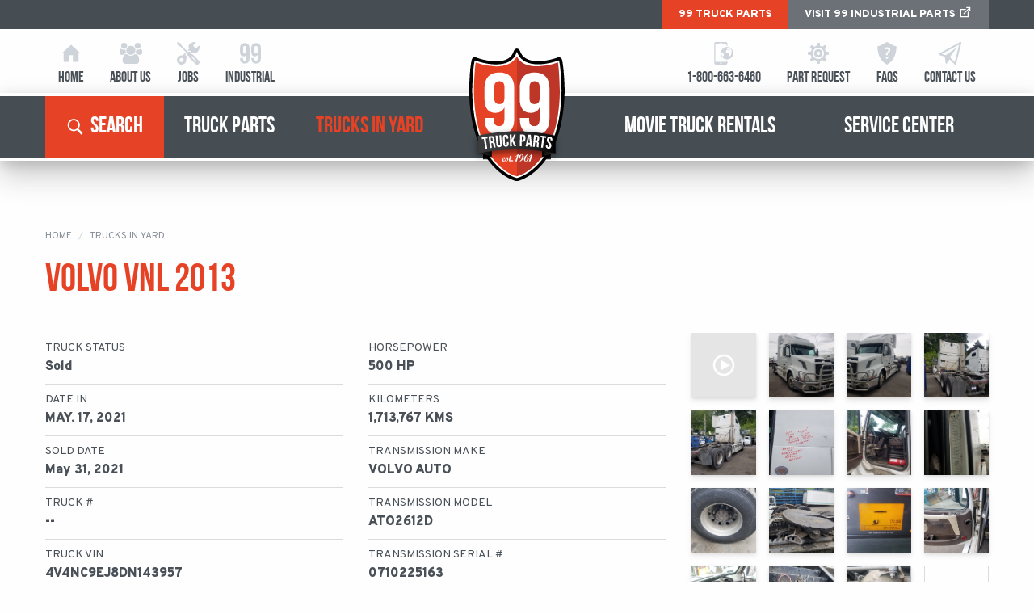

--- FILE ---
content_type: text/html; charset=UTF-8
request_url: https://www.99truckparts.com/trucks-in-yard/2013-volvo-vnl-2/
body_size: 34090
content:
<!doctype html>
<html class="no-js" lang="en-US" itemscope itemtype="http://schema.org/WebSite" prefix="og: http://ogp.me/ns#">
<head>
	<meta charset="UTF-8"/>
<script type="text/javascript">
/* <![CDATA[ */
var gform;gform||(document.addEventListener("gform_main_scripts_loaded",function(){gform.scriptsLoaded=!0}),document.addEventListener("gform/theme/scripts_loaded",function(){gform.themeScriptsLoaded=!0}),window.addEventListener("DOMContentLoaded",function(){gform.domLoaded=!0}),gform={domLoaded:!1,scriptsLoaded:!1,themeScriptsLoaded:!1,isFormEditor:()=>"function"==typeof InitializeEditor,callIfLoaded:function(o){return!(!gform.domLoaded||!gform.scriptsLoaded||!gform.themeScriptsLoaded&&!gform.isFormEditor()||(gform.isFormEditor()&&console.warn("The use of gform.initializeOnLoaded() is deprecated in the form editor context and will be removed in Gravity Forms 3.1."),o(),0))},initializeOnLoaded:function(o){gform.callIfLoaded(o)||(document.addEventListener("gform_main_scripts_loaded",()=>{gform.scriptsLoaded=!0,gform.callIfLoaded(o)}),document.addEventListener("gform/theme/scripts_loaded",()=>{gform.themeScriptsLoaded=!0,gform.callIfLoaded(o)}),window.addEventListener("DOMContentLoaded",()=>{gform.domLoaded=!0,gform.callIfLoaded(o)}))},hooks:{action:{},filter:{}},addAction:function(o,r,e,t){gform.addHook("action",o,r,e,t)},addFilter:function(o,r,e,t){gform.addHook("filter",o,r,e,t)},doAction:function(o){gform.doHook("action",o,arguments)},applyFilters:function(o){return gform.doHook("filter",o,arguments)},removeAction:function(o,r){gform.removeHook("action",o,r)},removeFilter:function(o,r,e){gform.removeHook("filter",o,r,e)},addHook:function(o,r,e,t,n){null==gform.hooks[o][r]&&(gform.hooks[o][r]=[]);var d=gform.hooks[o][r];null==n&&(n=r+"_"+d.length),gform.hooks[o][r].push({tag:n,callable:e,priority:t=null==t?10:t})},doHook:function(r,o,e){var t;if(e=Array.prototype.slice.call(e,1),null!=gform.hooks[r][o]&&((o=gform.hooks[r][o]).sort(function(o,r){return o.priority-r.priority}),o.forEach(function(o){"function"!=typeof(t=o.callable)&&(t=window[t]),"action"==r?t.apply(null,e):e[0]=t.apply(null,e)})),"filter"==r)return e[0]},removeHook:function(o,r,t,n){var e;null!=gform.hooks[o][r]&&(e=(e=gform.hooks[o][r]).filter(function(o,r,e){return!!(null!=n&&n!=o.tag||null!=t&&t!=o.priority)}),gform.hooks[o][r]=e)}});
/* ]]> */
</script>

	<meta name="viewport" content="width=device-width, initial-scale=1.0"/>
	<title>VOLVO VNL 2013 | 99 Truck Parts</title>

<!-- The SEO Framework by Sybre Waaijer -->
<link rel="canonical" href="https://www.99truckparts.com/trucks-in-yard/2013-volvo-vnl-2/" />
<meta property="og:type" content="article" />
<meta property="og:locale" content="en_US" />
<meta property="og:site_name" content="99 Truck Parts" />
<meta property="og:title" content="VOLVO VNL 2013 | 99 Truck Parts" />
<meta property="og:url" content="https://www.99truckparts.com/trucks-in-yard/2013-volvo-vnl-2/" />
<meta property="og:image" content="https://www.99truckparts.com/wp-content/uploads/2017/04/cropped-99tp_storefront.jpg" />
<meta property="og:image:width" content="1500" />
<meta property="og:image:height" content="788" />
<meta property="article:published_time" content="2021-05-17T22:44:14+00:00" />
<meta property="article:modified_time" content="2023-04-28T19:53:28+00:00" />
<meta name="twitter:card" content="summary_large_image" />
<meta name="twitter:title" content="VOLVO VNL 2013 | 99 Truck Parts" />
<meta name="twitter:image" content="https://www.99truckparts.com/wp-content/uploads/2017/04/cropped-99tp_storefront.jpg" />
<meta name="google-site-verification" content="S9OtYkNR7TvMt8q6dAxaY2l27BFw2JGJNTeJEsGRtYI" />
<script type="application/ld+json">{"@context":"https://schema.org","@graph":[{"@type":"WebSite","@id":"https://www.99truckparts.com/#/schema/WebSite","url":"https://www.99truckparts.com/","name":"99 Truck Parts","description":"Truck Parts & Truck Repair","inLanguage":"en-US","potentialAction":{"@type":"SearchAction","target":{"@type":"EntryPoint","urlTemplate":"https://www.99truckparts.com/search/{search_term_string}/"},"query-input":"required name=search_term_string"},"publisher":{"@type":"Organization","@id":"https://www.99truckparts.com/#/schema/Organization","name":"99 Truck Parts","url":"https://www.99truckparts.com/","logo":{"@type":"ImageObject","url":"https://assets.99truckparts.com/2017/06/cropped-favicon.jpg","contentUrl":"https://assets.99truckparts.com/2017/06/cropped-favicon.jpg","width":512,"height":512}}},{"@type":"WebPage","@id":"https://www.99truckparts.com/trucks-in-yard/2013-volvo-vnl-2/","url":"https://www.99truckparts.com/trucks-in-yard/2013-volvo-vnl-2/","name":"VOLVO VNL 2013 | 99 Truck Parts","inLanguage":"en-US","isPartOf":{"@id":"https://www.99truckparts.com/#/schema/WebSite"},"breadcrumb":{"@type":"BreadcrumbList","@id":"https://www.99truckparts.com/#/schema/BreadcrumbList","itemListElement":[{"@type":"ListItem","position":1,"item":"https://www.99truckparts.com/","name":"99 Truck Parts"},{"@type":"ListItem","position":2,"item":"https://www.99truckparts.com/trucks-in-yard/","name":"Trucks"},{"@type":"ListItem","position":3,"name":"VOLVO VNL 2013"}]},"potentialAction":{"@type":"ReadAction","target":"https://www.99truckparts.com/trucks-in-yard/2013-volvo-vnl-2/"},"datePublished":"2021-05-17T22:44:14+00:00","dateModified":"2023-04-28T19:53:28+00:00"}]}</script>
<!-- / The SEO Framework by Sybre Waaijer | 9.38ms meta | 0.25ms boot -->

<link rel='dns-prefetch' href='//ajax.googleapis.com' />
<style id='wp-img-auto-sizes-contain-inline-css' type='text/css'>
img:is([sizes=auto i],[sizes^="auto," i]){contain-intrinsic-size:3000px 1500px}
/*# sourceURL=wp-img-auto-sizes-contain-inline-css */
</style>
<link rel='stylesheet' id='hny-cookie-consent-css' href='https://www.99truckparts.com/wp-content/plugins/hny-cookie-consent/dist/styles/main-91181f7e425b8d336ffec6dfed6f4cac.css' type='text/css' media='all' />
<style id='wp-block-library-inline-css' type='text/css'>
:root{--wp-block-synced-color:#7a00df;--wp-block-synced-color--rgb:122,0,223;--wp-bound-block-color:var(--wp-block-synced-color);--wp-editor-canvas-background:#ddd;--wp-admin-theme-color:#007cba;--wp-admin-theme-color--rgb:0,124,186;--wp-admin-theme-color-darker-10:#006ba1;--wp-admin-theme-color-darker-10--rgb:0,107,160.5;--wp-admin-theme-color-darker-20:#005a87;--wp-admin-theme-color-darker-20--rgb:0,90,135;--wp-admin-border-width-focus:2px}@media (min-resolution:192dpi){:root{--wp-admin-border-width-focus:1.5px}}.wp-element-button{cursor:pointer}:root .has-very-light-gray-background-color{background-color:#eee}:root .has-very-dark-gray-background-color{background-color:#313131}:root .has-very-light-gray-color{color:#eee}:root .has-very-dark-gray-color{color:#313131}:root .has-vivid-green-cyan-to-vivid-cyan-blue-gradient-background{background:linear-gradient(135deg,#00d084,#0693e3)}:root .has-purple-crush-gradient-background{background:linear-gradient(135deg,#34e2e4,#4721fb 50%,#ab1dfe)}:root .has-hazy-dawn-gradient-background{background:linear-gradient(135deg,#faaca8,#dad0ec)}:root .has-subdued-olive-gradient-background{background:linear-gradient(135deg,#fafae1,#67a671)}:root .has-atomic-cream-gradient-background{background:linear-gradient(135deg,#fdd79a,#004a59)}:root .has-nightshade-gradient-background{background:linear-gradient(135deg,#330968,#31cdcf)}:root .has-midnight-gradient-background{background:linear-gradient(135deg,#020381,#2874fc)}:root{--wp--preset--font-size--normal:16px;--wp--preset--font-size--huge:42px}.has-regular-font-size{font-size:1em}.has-larger-font-size{font-size:2.625em}.has-normal-font-size{font-size:var(--wp--preset--font-size--normal)}.has-huge-font-size{font-size:var(--wp--preset--font-size--huge)}.has-text-align-center{text-align:center}.has-text-align-left{text-align:left}.has-text-align-right{text-align:right}.has-fit-text{white-space:nowrap!important}#end-resizable-editor-section{display:none}.aligncenter{clear:both}.items-justified-left{justify-content:flex-start}.items-justified-center{justify-content:center}.items-justified-right{justify-content:flex-end}.items-justified-space-between{justify-content:space-between}.screen-reader-text{border:0;clip-path:inset(50%);height:1px;margin:-1px;overflow:hidden;padding:0;position:absolute;width:1px;word-wrap:normal!important}.screen-reader-text:focus{background-color:#ddd;clip-path:none;color:#444;display:block;font-size:1em;height:auto;left:5px;line-height:normal;padding:15px 23px 14px;text-decoration:none;top:5px;width:auto;z-index:100000}html :where(.has-border-color){border-style:solid}html :where([style*=border-top-color]){border-top-style:solid}html :where([style*=border-right-color]){border-right-style:solid}html :where([style*=border-bottom-color]){border-bottom-style:solid}html :where([style*=border-left-color]){border-left-style:solid}html :where([style*=border-width]){border-style:solid}html :where([style*=border-top-width]){border-top-style:solid}html :where([style*=border-right-width]){border-right-style:solid}html :where([style*=border-bottom-width]){border-bottom-style:solid}html :where([style*=border-left-width]){border-left-style:solid}html :where(img[class*=wp-image-]){height:auto;max-width:100%}:where(figure){margin:0 0 1em}html :where(.is-position-sticky){--wp-admin--admin-bar--position-offset:var(--wp-admin--admin-bar--height,0px)}@media screen and (max-width:600px){html :where(.is-position-sticky){--wp-admin--admin-bar--position-offset:0px}}

/*# sourceURL=wp-block-library-inline-css */
</style><style id='global-styles-inline-css' type='text/css'>
:root{--wp--preset--aspect-ratio--square: 1;--wp--preset--aspect-ratio--4-3: 4/3;--wp--preset--aspect-ratio--3-4: 3/4;--wp--preset--aspect-ratio--3-2: 3/2;--wp--preset--aspect-ratio--2-3: 2/3;--wp--preset--aspect-ratio--16-9: 16/9;--wp--preset--aspect-ratio--9-16: 9/16;--wp--preset--color--black: #000000;--wp--preset--color--cyan-bluish-gray: #abb8c3;--wp--preset--color--white: #ffffff;--wp--preset--color--pale-pink: #f78da7;--wp--preset--color--vivid-red: #cf2e2e;--wp--preset--color--luminous-vivid-orange: #ff6900;--wp--preset--color--luminous-vivid-amber: #fcb900;--wp--preset--color--light-green-cyan: #7bdcb5;--wp--preset--color--vivid-green-cyan: #00d084;--wp--preset--color--pale-cyan-blue: #8ed1fc;--wp--preset--color--vivid-cyan-blue: #0693e3;--wp--preset--color--vivid-purple: #9b51e0;--wp--preset--gradient--vivid-cyan-blue-to-vivid-purple: linear-gradient(135deg,rgb(6,147,227) 0%,rgb(155,81,224) 100%);--wp--preset--gradient--light-green-cyan-to-vivid-green-cyan: linear-gradient(135deg,rgb(122,220,180) 0%,rgb(0,208,130) 100%);--wp--preset--gradient--luminous-vivid-amber-to-luminous-vivid-orange: linear-gradient(135deg,rgb(252,185,0) 0%,rgb(255,105,0) 100%);--wp--preset--gradient--luminous-vivid-orange-to-vivid-red: linear-gradient(135deg,rgb(255,105,0) 0%,rgb(207,46,46) 100%);--wp--preset--gradient--very-light-gray-to-cyan-bluish-gray: linear-gradient(135deg,rgb(238,238,238) 0%,rgb(169,184,195) 100%);--wp--preset--gradient--cool-to-warm-spectrum: linear-gradient(135deg,rgb(74,234,220) 0%,rgb(151,120,209) 20%,rgb(207,42,186) 40%,rgb(238,44,130) 60%,rgb(251,105,98) 80%,rgb(254,248,76) 100%);--wp--preset--gradient--blush-light-purple: linear-gradient(135deg,rgb(255,206,236) 0%,rgb(152,150,240) 100%);--wp--preset--gradient--blush-bordeaux: linear-gradient(135deg,rgb(254,205,165) 0%,rgb(254,45,45) 50%,rgb(107,0,62) 100%);--wp--preset--gradient--luminous-dusk: linear-gradient(135deg,rgb(255,203,112) 0%,rgb(199,81,192) 50%,rgb(65,88,208) 100%);--wp--preset--gradient--pale-ocean: linear-gradient(135deg,rgb(255,245,203) 0%,rgb(182,227,212) 50%,rgb(51,167,181) 100%);--wp--preset--gradient--electric-grass: linear-gradient(135deg,rgb(202,248,128) 0%,rgb(113,206,126) 100%);--wp--preset--gradient--midnight: linear-gradient(135deg,rgb(2,3,129) 0%,rgb(40,116,252) 100%);--wp--preset--font-size--small: 13px;--wp--preset--font-size--medium: 20px;--wp--preset--font-size--large: 36px;--wp--preset--font-size--x-large: 42px;--wp--preset--spacing--20: 0.44rem;--wp--preset--spacing--30: 0.67rem;--wp--preset--spacing--40: 1rem;--wp--preset--spacing--50: 1.5rem;--wp--preset--spacing--60: 2.25rem;--wp--preset--spacing--70: 3.38rem;--wp--preset--spacing--80: 5.06rem;--wp--preset--shadow--natural: 6px 6px 9px rgba(0, 0, 0, 0.2);--wp--preset--shadow--deep: 12px 12px 50px rgba(0, 0, 0, 0.4);--wp--preset--shadow--sharp: 6px 6px 0px rgba(0, 0, 0, 0.2);--wp--preset--shadow--outlined: 6px 6px 0px -3px rgb(255, 255, 255), 6px 6px rgb(0, 0, 0);--wp--preset--shadow--crisp: 6px 6px 0px rgb(0, 0, 0);}:where(.is-layout-flex){gap: 0.5em;}:where(.is-layout-grid){gap: 0.5em;}body .is-layout-flex{display: flex;}.is-layout-flex{flex-wrap: wrap;align-items: center;}.is-layout-flex > :is(*, div){margin: 0;}body .is-layout-grid{display: grid;}.is-layout-grid > :is(*, div){margin: 0;}:where(.wp-block-columns.is-layout-flex){gap: 2em;}:where(.wp-block-columns.is-layout-grid){gap: 2em;}:where(.wp-block-post-template.is-layout-flex){gap: 1.25em;}:where(.wp-block-post-template.is-layout-grid){gap: 1.25em;}.has-black-color{color: var(--wp--preset--color--black) !important;}.has-cyan-bluish-gray-color{color: var(--wp--preset--color--cyan-bluish-gray) !important;}.has-white-color{color: var(--wp--preset--color--white) !important;}.has-pale-pink-color{color: var(--wp--preset--color--pale-pink) !important;}.has-vivid-red-color{color: var(--wp--preset--color--vivid-red) !important;}.has-luminous-vivid-orange-color{color: var(--wp--preset--color--luminous-vivid-orange) !important;}.has-luminous-vivid-amber-color{color: var(--wp--preset--color--luminous-vivid-amber) !important;}.has-light-green-cyan-color{color: var(--wp--preset--color--light-green-cyan) !important;}.has-vivid-green-cyan-color{color: var(--wp--preset--color--vivid-green-cyan) !important;}.has-pale-cyan-blue-color{color: var(--wp--preset--color--pale-cyan-blue) !important;}.has-vivid-cyan-blue-color{color: var(--wp--preset--color--vivid-cyan-blue) !important;}.has-vivid-purple-color{color: var(--wp--preset--color--vivid-purple) !important;}.has-black-background-color{background-color: var(--wp--preset--color--black) !important;}.has-cyan-bluish-gray-background-color{background-color: var(--wp--preset--color--cyan-bluish-gray) !important;}.has-white-background-color{background-color: var(--wp--preset--color--white) !important;}.has-pale-pink-background-color{background-color: var(--wp--preset--color--pale-pink) !important;}.has-vivid-red-background-color{background-color: var(--wp--preset--color--vivid-red) !important;}.has-luminous-vivid-orange-background-color{background-color: var(--wp--preset--color--luminous-vivid-orange) !important;}.has-luminous-vivid-amber-background-color{background-color: var(--wp--preset--color--luminous-vivid-amber) !important;}.has-light-green-cyan-background-color{background-color: var(--wp--preset--color--light-green-cyan) !important;}.has-vivid-green-cyan-background-color{background-color: var(--wp--preset--color--vivid-green-cyan) !important;}.has-pale-cyan-blue-background-color{background-color: var(--wp--preset--color--pale-cyan-blue) !important;}.has-vivid-cyan-blue-background-color{background-color: var(--wp--preset--color--vivid-cyan-blue) !important;}.has-vivid-purple-background-color{background-color: var(--wp--preset--color--vivid-purple) !important;}.has-black-border-color{border-color: var(--wp--preset--color--black) !important;}.has-cyan-bluish-gray-border-color{border-color: var(--wp--preset--color--cyan-bluish-gray) !important;}.has-white-border-color{border-color: var(--wp--preset--color--white) !important;}.has-pale-pink-border-color{border-color: var(--wp--preset--color--pale-pink) !important;}.has-vivid-red-border-color{border-color: var(--wp--preset--color--vivid-red) !important;}.has-luminous-vivid-orange-border-color{border-color: var(--wp--preset--color--luminous-vivid-orange) !important;}.has-luminous-vivid-amber-border-color{border-color: var(--wp--preset--color--luminous-vivid-amber) !important;}.has-light-green-cyan-border-color{border-color: var(--wp--preset--color--light-green-cyan) !important;}.has-vivid-green-cyan-border-color{border-color: var(--wp--preset--color--vivid-green-cyan) !important;}.has-pale-cyan-blue-border-color{border-color: var(--wp--preset--color--pale-cyan-blue) !important;}.has-vivid-cyan-blue-border-color{border-color: var(--wp--preset--color--vivid-cyan-blue) !important;}.has-vivid-purple-border-color{border-color: var(--wp--preset--color--vivid-purple) !important;}.has-vivid-cyan-blue-to-vivid-purple-gradient-background{background: var(--wp--preset--gradient--vivid-cyan-blue-to-vivid-purple) !important;}.has-light-green-cyan-to-vivid-green-cyan-gradient-background{background: var(--wp--preset--gradient--light-green-cyan-to-vivid-green-cyan) !important;}.has-luminous-vivid-amber-to-luminous-vivid-orange-gradient-background{background: var(--wp--preset--gradient--luminous-vivid-amber-to-luminous-vivid-orange) !important;}.has-luminous-vivid-orange-to-vivid-red-gradient-background{background: var(--wp--preset--gradient--luminous-vivid-orange-to-vivid-red) !important;}.has-very-light-gray-to-cyan-bluish-gray-gradient-background{background: var(--wp--preset--gradient--very-light-gray-to-cyan-bluish-gray) !important;}.has-cool-to-warm-spectrum-gradient-background{background: var(--wp--preset--gradient--cool-to-warm-spectrum) !important;}.has-blush-light-purple-gradient-background{background: var(--wp--preset--gradient--blush-light-purple) !important;}.has-blush-bordeaux-gradient-background{background: var(--wp--preset--gradient--blush-bordeaux) !important;}.has-luminous-dusk-gradient-background{background: var(--wp--preset--gradient--luminous-dusk) !important;}.has-pale-ocean-gradient-background{background: var(--wp--preset--gradient--pale-ocean) !important;}.has-electric-grass-gradient-background{background: var(--wp--preset--gradient--electric-grass) !important;}.has-midnight-gradient-background{background: var(--wp--preset--gradient--midnight) !important;}.has-small-font-size{font-size: var(--wp--preset--font-size--small) !important;}.has-medium-font-size{font-size: var(--wp--preset--font-size--medium) !important;}.has-large-font-size{font-size: var(--wp--preset--font-size--large) !important;}.has-x-large-font-size{font-size: var(--wp--preset--font-size--x-large) !important;}
/*# sourceURL=global-styles-inline-css */
</style>

<style id='classic-theme-styles-inline-css' type='text/css'>
/*! This file is auto-generated */
.wp-block-button__link{color:#fff;background-color:#32373c;border-radius:9999px;box-shadow:none;text-decoration:none;padding:calc(.667em + 2px) calc(1.333em + 2px);font-size:1.125em}.wp-block-file__button{background:#32373c;color:#fff;text-decoration:none}
/*# sourceURL=/wp-includes/css/classic-themes.min.css */
</style>
<link rel='stylesheet' id='app-css' href='https://www.99truckparts.com/wp-content/themes/99truckparts/dist/styles/main-93c82893d041125e8d4c6b43ceb3b159.css' type='text/css' media='all' />
<script type="text/javascript" src="//ajax.googleapis.com/ajax/libs/jquery/2.1.0/jquery.min.js" id="jquery-js"></script>
<script type="text/javascript" src="https://www.99truckparts.com/wp-includes/js/jquery/ui/core.min.js" id="jquery-ui-core-js"></script>
<script type="text/javascript" src="https://www.99truckparts.com/wp-includes/js/jquery/ui/mouse.min.js" id="jquery-ui-mouse-js"></script>
<script type="text/javascript" src="https://www.99truckparts.com/wp-includes/js/jquery/ui/sortable.min.js" id="jquery-ui-sortable-js"></script>
<script type="text/javascript" src="https://www.99truckparts.com/wp-includes/js/jquery/ui/resizable.min.js" id="jquery-ui-resizable-js"></script>
<script type="text/javascript" src="https://www.99truckparts.com/wp-content/plugins/advanced-custom-fields-pro/assets/build/js/acf.min.js" id="acf-js"></script>
<script type="text/javascript" src="https://www.99truckparts.com/wp-includes/js/dist/dom-ready.min.js" id="wp-dom-ready-js"></script>
<script type="text/javascript" src="https://www.99truckparts.com/wp-includes/js/dist/hooks.min.js" id="wp-hooks-js"></script>
<script type="text/javascript" src="https://www.99truckparts.com/wp-includes/js/dist/i18n.min.js" id="wp-i18n-js"></script>
<script type="text/javascript" id="wp-i18n-js-after">
/* <![CDATA[ */
wp.i18n.setLocaleData( { 'text direction\u0004ltr': [ 'ltr' ] } );
//# sourceURL=wp-i18n-js-after
/* ]]> */
</script>
<script type="text/javascript" src="https://www.99truckparts.com/wp-includes/js/dist/a11y.min.js" id="wp-a11y-js"></script>
<script type="text/javascript" src="https://www.99truckparts.com/wp-content/plugins/advanced-custom-fields-pro/assets/build/js/acf-input.min.js" id="acf-input-js"></script>
<script type="text/javascript" src="https://www.99truckparts.com/wp-content/plugins/ACF-Conditional-Taxonomy-Rules/includes/input_conditional_taxonomy.js" id="acf-input-conditional-taxonomy-js"></script>
<link rel="https://api.w.org/" href="https://www.99truckparts.com/wp-json/" /><link rel="alternate" title="JSON" type="application/json" href="https://www.99truckparts.com/wp-json/wp/v2/trucks/66052" /><style type="text/css">
#wpadminbar .quicklinks #wp-admin-bar-tikemp_impresonate_user ul li .ab-item{height:auto}#wpadminbar .quicklinks #wp-admin-bar-tikemp_impresonate_user #tikemp_username{height:22px;font-size:13px !important;padding:2px;width:145px;border-radius:2px !important;float:left;box-sizing:border-box !important;line-height: 10px;}#tikemp_search{width:auto;box-sizing:border-box}#tikemp_search_submit{height:22px;padding:2px;line-height:1.1;font-size:13px !important;border:0 !important;float:right;background-color:#fff !important;border-radius:2px !important;width:74px;box-sizing:border-box;color:#000 !important;}#tikemp_usearch_result{width:100%;max-height: 320px;overflow-y: auto;margin-top:10px;float:left;}#tikemp_usearch_form{width: 226px}#tikemp_recent_users{width:100%;float:left;}form#tikemp_usearch_form input[type="text"]{background-color:#fff !important;}#tikemp_settings_wrap{width: 100%;float:left;border-top:1px solid #ccc;}#wpadminbar .quicklinks .menupop ul li a, #wpadminbar .quicklinks .menupop.hover ul li a {color: #b4b9be;}
</style>
	<script>
		var tikemp_ajax_url = "https://www.99truckparts.com/wp-admin/admin-ajax.php";
	</script>
	<!-- Google Tag Manager -->
<script>(function(w,d,s,l,i){w[l]=w[l]||[];w[l].push({'gtm.start':
new Date().getTime(),event:'gtm.js'});var f=d.getElementsByTagName(s)[0],
j=d.createElement(s),dl=l!='dataLayer'?'&l='+l:'';j.async=true;j.src=
'https://www.googletagmanager.com/gtm.js?id='+i+dl;f.parentNode.insertBefore(j,f);
})(window,document,'script','dataLayer','GTM-5NM8272');</script>
<!-- End Google Tag Manager --><link rel="icon" href="https://assets.99truckparts.com/2017/06/cropped-favicon-32x32.jpg" sizes="32x32" />
<link rel="icon" href="https://assets.99truckparts.com/2017/06/cropped-favicon-192x192.jpg" sizes="192x192" />
<link rel="apple-touch-icon" href="https://assets.99truckparts.com/2017/06/cropped-favicon-180x180.jpg" />
<meta name="msapplication-TileImage" content="https://assets.99truckparts.com/2017/06/cropped-favicon-270x270.jpg" />
<link rel='stylesheet' id='gform_basic-css' href='https://www.99truckparts.com/wp-content/plugins/gravityforms/assets/css/dist/basic.min.css' type='text/css' media='all' />
<link rel='stylesheet' id='gform_theme_components-css' href='https://www.99truckparts.com/wp-content/plugins/gravityforms/assets/css/dist/theme-components.min.css' type='text/css' media='all' />
<link rel='stylesheet' id='gform_theme-css' href='https://www.99truckparts.com/wp-content/plugins/gravityforms/assets/css/dist/theme.min.css' type='text/css' media='all' />
</head>
<body class="single not-front hny">


<div class="off-canvas-wrapper">

	<div class="off-canvas position-right" id="mobile-nav" data-off-canvas data-transition="overlap">
	<div class="off-canvas__close">
	<button class="close-button" aria-label="Close menu" type="button" data-close>
		<span aria-hidden="true"><span>Close</span><svg class="hny-svg hny-svg--close" aria-hidden="true" role="img"> <use href="#hny-svg-close" xlink:href="#hny-svg-close"></use> </svg></span>
	</button>
</div>
	<nav class="mobile-nav__nav"><h2 class="u-screen-reader">Mobile Menu</h2><ul class="mobile-nav__items" data-drilldown><li class="mobile-nav__item"><a href="https://www.99truckparts.com/" title="Home">Home</a></li><li class="mobile-nav__item"><a href="https://www.99truckparts.com/parts/" title="Truck Parts">Truck Parts<svg class="hny-svg hny-svg--angle-down" aria-hidden="true" role="img"><use href="#hny-svg-angle-down" xlink:href="#hny-svg-angle-down"></use></svg></a><ul class="vertical nested menu"><li class="mobile-nav__submenu-item"><a href="https://www.99truckparts.com/parts/engines/" title="Engines">Engines<svg class="hny-svg hny-svg--angle-right" aria-hidden="true" role="img"><use href="#hny-svg-angle-right" xlink:href="#hny-svg-angle-right"></use></svg></a><ul class="vertical nested menu"><li class="mobile-nav__submenu-item"><a href="https://www.99truckparts.com/parts/engines/diesel-engines/">Diesel Engines</a></li><li class="mobile-nav__submenu-item"><a href="https://www.99truckparts.com/parts/engines/exhaust-manifolds/">Exhaust Manifolds</a></li><li class="mobile-nav__submenu-item"><a href="https://www.99truckparts.com/parts/engines/timing-covers/">Timing Covers</a></li><li class="mobile-nav__submenu-item"><a href="https://www.99truckparts.com/parts/engines/oil-pans/">Oil Pans</a></li><li class="mobile-nav__submenu-item"><a href="https://www.99truckparts.com/parts/engines/belt-tensioners/">Belt Tensioners</a></li><li class="mobile-nav__submenu-item"><a href="https://www.99truckparts.com/parts/engines/fan-clutch-hubs/">Fan Clutch / Hubs</a></li><li class="mobile-nav__submenu-item"><a href="https://www.99truckparts.com/parts/engines/intake-parts/">Intake Parts</a></li><li class="mobile-nav__submenu-item"><a href="https://www.99truckparts.com/parts/engines/cooling-parts/">Cooling Parts</a></li><li class="mobile-nav__submenu-item"><a href="https://www.99truckparts.com/parts/engines/fuel-assembly-parts/">Fuel Assembly Parts</a></li><li class="mobile-nav__submenu-item"><a href="https://www.99truckparts.com/parts/engines/valve-covers/">Valve Covers</a></li><li class="mobile-nav__submenu-item"><a href="https://www.99truckparts.com/parts/engines/turbo/">Turbos</a></li><li class="mobile-nav__submenu-item"><a href="https://www.99truckparts.com/parts/engines/air-compressors/">Air Compressors</a></li></ul></li><li class="mobile-nav__submenu-item"><a href="https://www.99truckparts.com/parts/transmissions/" title="Transmissions">Transmissions</a></li><li class="mobile-nav__submenu-item"><a href="https://www.99truckparts.com/parts/differentials/" title="Differentials">Differentials</a></li><li class="mobile-nav__submenu-item"><a href="https://www.99truckparts.com/parts/housings/" title="Housings">Housings<svg class="hny-svg hny-svg--angle-right" aria-hidden="true" role="img"><use href="#hny-svg-angle-right" xlink:href="#hny-svg-angle-right"></use></svg></a><ul class="vertical nested menu"><li class="mobile-nav__submenu-item"><a href="https://www.99truckparts.com/parts/housings/flywheel-housings/">Flywheel Housings</a></li><li class="mobile-nav__submenu-item"><a href="https://www.99truckparts.com/parts/housings/flywheels/">Flywheels</a></li><li class="mobile-nav__submenu-item"><a href="https://www.99truckparts.com/parts/housings/bell-housings/">Bell Housings</a></li><li class="mobile-nav__submenu-item"><a href="https://www.99truckparts.com/parts/housings/banjo-housings/">Banjo Housings</a></li></ul></li><li class="mobile-nav__submenu-item"><a href="https://www.99truckparts.com/parts/cab-chassis/" title="Cab &amp; Chassis">Cab &#038; Chassis<svg class="hny-svg hny-svg--angle-right" aria-hidden="true" role="img"><use href="#hny-svg-angle-right" xlink:href="#hny-svg-angle-right"></use></svg></a><ul class="vertical nested menu"><li class="mobile-nav__submenu-item"><a href="https://www.99truckparts.com/parts/cab-chassis/cabs-doors/">Cabs &#038; Doors</a></li><li class="mobile-nav__submenu-item"><a href="https://www.99truckparts.com/parts/cab-chassis/hoods-bumpers/">Hoods &#038; Bumpers</a></li><li class="mobile-nav__submenu-item"><a href="https://www.99truckparts.com/parts/cab-chassis/mounts/">Mounts</a></li><li class="mobile-nav__submenu-item"><a href="https://www.99truckparts.com/parts/cab-chassis/fuel-tanks/">Fuel Tanks</a></li><li class="mobile-nav__submenu-item"><a href="https://www.99truckparts.com/parts/cab-chassis/radiators/">Radiators</a></li></ul></li><li class="mobile-nav__submenu-item"><a href="https://www.99truckparts.com/parts/axles/" title="Axles">Axles<svg class="hny-svg hny-svg--angle-right" aria-hidden="true" role="img"><use href="#hny-svg-angle-right" xlink:href="#hny-svg-angle-right"></use></svg></a><ul class="vertical nested menu"><li class="mobile-nav__submenu-item"><a href="https://www.99truckparts.com/parts/axles/axle-shafts/">Axle Shafts</a></li><li class="mobile-nav__submenu-item"><a href="https://www.99truckparts.com/parts/axles/brake-caliper-mounts/">Brake Caliper Mounts</a></li><li class="mobile-nav__submenu-item"><a href="https://www.99truckparts.com/parts/axles/hubs/">Hubs</a></li><li class="mobile-nav__submenu-item"><a href="https://www.99truckparts.com/parts/axles/spindles/">Spindles</a></li><li class="mobile-nav__submenu-item"><a href="https://www.99truckparts.com/parts/axles/truck-rims/">Truck Rims</a></li></ul></li><li class="mobile-nav__submenu-item"><a href="https://www.99truckparts.com/parts/steering-arms/" title="Steering Arms">Steering Arms<svg class="hny-svg hny-svg--angle-right" aria-hidden="true" role="img"><use href="#hny-svg-angle-right" xlink:href="#hny-svg-angle-right"></use></svg></a><ul class="vertical nested menu"><li class="mobile-nav__submenu-item"><a href="https://www.99truckparts.com/parts/steering-arms/pitman-arms/">Pitman Arms</a></li><li class="mobile-nav__submenu-item"><a href="https://www.99truckparts.com/parts/steering-arms/tie-rod-arms/">Tie Rod Arms</a></li><li class="mobile-nav__submenu-item"><a href="https://www.99truckparts.com/parts/steering-arms/steering-arms/">Steering Arms</a></li></ul></li><li class="mobile-nav__submenu-item"><a href="https://www.99truckparts.com/parts/electronics/" title="Electronics">Electronics<svg class="hny-svg hny-svg--angle-right" aria-hidden="true" role="img"><use href="#hny-svg-angle-right" xlink:href="#hny-svg-angle-right"></use></svg></a><ul class="vertical nested menu"><li class="mobile-nav__submenu-item"><a href="https://www.99truckparts.com/parts/electronics/computer-modules/">Computer Modules</a></li><li class="mobile-nav__submenu-item"><a href="https://www.99truckparts.com/parts/electronics/fuel-injectors/">Fuel Injectors</a></li><li class="mobile-nav__submenu-item"><a href="https://www.99truckparts.com/parts/electronics/wiring-harnesses/">Wiring Harnesses</a></li><li class="mobile-nav__submenu-item"><a href="https://www.99truckparts.com/parts/electronics/sensors/">Sensors</a></li></ul></li><li class="mobile-nav__submenu-item"><a href="https://www.99truckparts.com/parts/miscellaneous/" title="Miscellaneous">Miscellaneous<svg class="hny-svg hny-svg--angle-right" aria-hidden="true" role="img"><use href="#hny-svg-angle-right" xlink:href="#hny-svg-angle-right"></use></svg></a><ul class="vertical nested menu"><li class="mobile-nav__submenu-item"><a href="https://www.99truckparts.com/parts/miscellaneous/overstock/">Overstock</a></li><li class="mobile-nav__submenu-item"><a href="https://www.99truckparts.com/parts/miscellaneous/fantuzzi-parts/">Fantuzzi Parts</a></li></ul></li><li class="mobile-nav__submenu-item"><a href="https://www.99truckparts.com/parts/" title="Truck Parts">View All Truck Parts</a></li></ul></li><li class="mobile-nav__item is-active"><a href="https://www.99truckparts.com/trucks-in-yard/" title="Trucks In Yard">Trucks In Yard</a></li><li class="mobile-nav__item"><a href="https://www.99truckparts.com/movie-truck-rentals/" title="Movie Truck Rentals">Movie Truck Rentals</a></li><li class="mobile-nav__item"><a href="https://www.99truckparts.com/service-center/" title="Service Center">Service Center</a></li><li class="mobile-nav__item"><a href="https://www.99truckparts.com/about-us/" title="About Us">About Us</a></li><li class="mobile-nav__item"><a href="https://www.99truckparts.com/jobs/" title="Jobs">Jobs</a></li><li class="mobile-nav__item"><a href="https://www.99truckparts.com/faqs/" title="Frequently Asked Questions">FAQs</a></li><li class="mobile-nav__item"><a href="https://www.99truckparts.com/part-request/" title="Part Request">Part Request</a></li><li class="mobile-nav__item"><a href="https://www.99truckparts.com/contact-us/" title="Contact Us">Contact Us</a></li>
</ul></nav></div>
	<div class="reveal" id="search-panel" data-reveal>
	<div class="reveal__title">
		<h2 class="reveal__heading">Search for Parts & Trucks</h2>
	</div>
	<div class="reveal__content">
		<div class="row">
			<div class="small-12 column">
				
<div class="search-form">
	<form action="https://www.99truckparts.com" id="searchform" method="get" class="search-form__form">
		<div class="row align-middle">
			<div class="search-form__field search-form__field--keywords column">
				<label for="s" class="u-screen-reader">Search for:</label>
				<input class="search-form__input" type="text" id="s" name="s" value="" placeholder="Search by Keyword, part #, cast#, make, model..."/>
			</div>
			<div class="search-form__field search-form__field--category small-12 large-4 column">
				<label for="category" class="u-screen-reader">Product Category:</label>
				<select class="search-form__select" id="category" name="category">
					<option value="all">Product Category</option>
											<option value="air_compressor" >Air Compressors</option>
											<option value="axle_shaft" >Axle Shafts</option>
											<option value="banjo_housing" >Banjo Housings</option>
											<option value="bell_housing" >Bell Housings</option>
											<option value="belt_tensioner" >Belt Tensioners</option>
											<option value="brake_caliper_mount" >Brake Caliper Mounts</option>
											<option value="cab" >Cabs & Doors</option>
											<option value="computer_module" >Computer Modules</option>
											<option value="cooling_part" >Cooling Parts</option>
											<option value="diesel_engine" >Diesel Engines</option>
											<option value="differential" >Differentials</option>
											<option value="differential_part" >Differential Parts</option>
											<option value="exhaust_manifold" >Exhaust Manifolds</option>
											<option value="fan_clutch_hub" >Fan Clutch / Hubs</option>
											<option value="fantuzzi_part" >Fantuzzi Parts</option>
											<option value="flywheel" >Flywheels</option>
											<option value="flywheel_bellhousing" >Flywheel Housings</option>
											<option value="fuel_assembly_part" >Fuel Assembly Parts</option>
											<option value="fuel_injector" >Fuel Injectors</option>
											<option value="fuel_tank" >Fuel Tanks</option>
											<option value="hood" >Hoods & Bumpers</option>
											<option value="hub" >Hubs</option>
											<option value="intake_part" >Intake Parts</option>
											<option value="mount" >Mounts</option>
											<option value="oil_pan" >Oil Pans</option>
											<option value="overstock" >Overstock</option>
											<option value="pitman_arm" >Pitman Arms</option>
											<option value="radiator" >Radiators</option>
											<option value="sensor" >Sensors</option>
											<option value="spindle" >Spindles</option>
											<option value="steering_arm" >Steering Arms</option>
											<option value="tie_rod_arm" >Tie Rod Arms</option>
											<option value="timing_cover" >Timing Covers</option>
											<option value="transmission" >Transmissions</option>
											<option value="transmission_part" >Transmission Parts</option>
											<option value="truck" >Trucks</option>
											<option value="truck_rim" >Truck Rims</option>
											<option value="turbo" >Turbos</option>
											<option value="valve_cover" >Valve Covers</option>
											<option value="wiring_harness" >Wiring Harnesses</option>
									</select>
			</div>
			<div class="search-form__field search-form__field--submit column">
				<button class="search-form__submit" type="submit" id="searchsubmit">
					<span class="search-form__submit__text">Search</span>
					<span class="chevron chevron--right chevron--small chevron--white">&nbsp;</span>
				</button>
			</div>
		</div>
	</form>
</div>
			</div>
		</div>
	</div>
	<button class="close-button" data-close aria-label="Close modal" type="button">
	<span aria-hidden="true"><svg class="hny-svg hny-svg--close" aria-hidden="true" role="img"> <use href="#hny-svg-close" xlink:href="#hny-svg-close"></use> </svg></span>
</button>
</div>

	<div class="off-canvas-content" data-off-canvas-content>

		
		<header class="site-header">
			<div class="site-switcher hide-for-print">
	<div class="row">
		<div class="small-12 column">
			<ul>
				<li class="is-active"><a
							title="99 Truck Parts"
							href="https://www.99truckparts.com">99 Truck Parts</a></li>
				<li><a
							href="https://www.99industrialparts.com"
							target="_blank"
							title="Industrial Fleet Services"
							data-tooltip aria-haspopup="true"
							class="has-tip"
							data-disable-hover="false"
							tabindex="1"
							data-position="bottom"
							data-alignment="center"
					><span>Visit 99 Industrial Parts</span><svg class="hny-svg hny-svg--external-link" aria-hidden="true" role="img"> <use href="#hny-svg-external-link" xlink:href="#hny-svg-external-link"></use> </svg>					</a></li>
			</ul>
		</div>
	</div>
</div>
			<div class="header-utility hide-for-print">
	<div class="row align-justify">
		<div class="column">
			<nav class="header-utility__nav header-utility__nav--left"><h2 class="u-screen-reader">Header Utility Menu</h2><ul class="header-utility__items"><li class="header-utility__item"><a href="https://www.99truckparts.com/" title="Home"><svg class="hny-svg hny-svg--home" aria-hidden="true" role="img"><use href="#hny-svg-home" xlink:href="#hny-svg-home"></use></svg>Home</a></li><li class="header-utility__item"><a href="https://www.99truckparts.com/about-us/" title="About Us"><svg class="hny-svg hny-svg--staff" aria-hidden="true" role="img"><use href="#hny-svg-staff" xlink:href="#hny-svg-staff"></use></svg>About Us</a></li><li class="header-utility__item"><a href="https://www.99truckparts.com/jobs/" title="Jobs"><svg class="hny-svg hny-svg--jobs" aria-hidden="true" role="img"><use href="#hny-svg-jobs" xlink:href="#hny-svg-jobs"></use></svg>Jobs</a></li><li class="header-utility__item"><a target="_blank" href="https://www.99industrialparts.com/company/"><svg class="hny-svg hny-svg--99" aria-hidden="true" role="img"><use href="#hny-svg-99" xlink:href="#hny-svg-99"></use></svg>Industrial</a></li>
</ul></nav>		</div>
		<div class="column">
			<nav class="header-utility__nav header-utility__nav--right"><h2 class="u-screen-reader">Header Utility Menu</h2><ul class="header-utility__items"><li class="header-utility__item"><a href="tel:18006636460" title="Call us, toll-free"><svg class="hny-svg hny-svg--contact" aria-hidden="true" role="img"><use href="#hny-svg-contact" xlink:href="#hny-svg-contact"></use></svg>1-800-663-6460</a></li><li class="header-utility__item"><a href="https://www.99truckparts.com/part-request/" title="Part Request"><svg class="hny-svg hny-svg--gear" aria-hidden="true" role="img"><use href="#hny-svg-gear" xlink:href="#hny-svg-gear"></use></svg>Part Request</a></li><li class="header-utility__item"><a href="https://www.99truckparts.com/faqs/" title="Frequently Asked Questions"><svg class="hny-svg hny-svg--question" aria-hidden="true" role="img"><use href="#hny-svg-question" xlink:href="#hny-svg-question"></use></svg>FAQs</a></li><li class="header-utility__item"><a href="https://www.99truckparts.com/contact-us/"><svg class="hny-svg hny-svg--email" aria-hidden="true" role="img"><use href="#hny-svg-email" xlink:href="#hny-svg-email"></use></svg>Contact Us</a></li>
</ul></nav>		</div>
	</div>
</div>
			<div class="masthead">
	<div class="masthead__wrapper">
		<div class="masthead__logo">
			<a href="https://www.99truckparts.com/" rel="home" title="99 Truck Parts">
				<img src="https://www.99truckparts.com/wp-content/themes/99truckparts/dist/images/logo.svg" alt="Home"
						 title="99 Truck Parts Logo"/>
				<span class="u-screen-reader">99 Truck Parts - Return to home page</span>
			</a>
		</div>

		<div class="masthead__nav hide-for-print">
			<div class="row">
				<div class="small-12 column">
					<nav class="primary-nav" itemscope="itemscope" itemtype="http://schema.org/SiteNavigationElement">
						<h2 class="u-screen-reader">Main Menu</h2><ul class="primary-nav__items primary-nav__items--left"><li class="primary-nav__item primary-nav__item--search"><a href="#" title="Search" data-toggle="search-panel"><svg class="hny-svg hny-svg--search" aria-hidden="true" role="img"><use href="#hny-svg-search" xlink:href="#hny-svg-search"></use></svg><span>Search</span></a></li><li class="primary-nav__item has-mega-menu"><a href="https://www.99truckparts.com/parts/" title="Truck Parts" data-mega-menu="parts">Truck Parts</a></li><li class="primary-nav__item is-active"><a href="https://www.99truckparts.com/trucks-in-yard/" title="Trucks In Yard">Trucks In Yard</a></li>
</ul>						<ul class="primary-nav__items primary-nav__items--right"><li class="primary-nav__item"><a href="https://www.99truckparts.com/movie-truck-rentals/" title="Movie Truck Rentals">Movie Truck Rentals</a></li><li class="primary-nav__item"><a href="https://www.99truckparts.com/service-center/" title="Service Center">Service Center</a></li>
</ul>					</nav>
				</div>
			</div>
		</div>

		<div class="masthead__mobile">
			<button data-toggle="search-panel">
				<svg class="hny-svg hny-svg--search" aria-hidden="true" role="img"> <use href="#hny-svg-search" xlink:href="#hny-svg-search"></use> </svg>				<strong>Search</strong>
			</button>
			<button data-toggle="mobile-nav">
				<svg class="hny-svg hny-svg--navburger" aria-hidden="true" role="img"> <use href="#hny-svg-navburger" xlink:href="#hny-svg-navburger"></use> </svg>				<strong>Menu</strong>
			</button>
		</div>
	</div>
</div>
			<div class="mega-menus hide-for-print">
	<div class="mega-menu mega-menu--truck-parts js-mega-menu" data-mega-menu="parts">
	<div class="row">
						<div class="mega-menu__card column">
					<div class="menu-card">
						<a href="https://www.99truckparts.com/parts/engines/" title="Engines" class="menu-card__parent">
							<svg class="hny-svg hny-svg--engines" aria-hidden="true" role="img"> <use href="#hny-svg-engines" xlink:href="#hny-svg-engines"></use> </svg>							<h3 class="menu-card__heading">Engines</h3>
						</a>
						<ul class="menu-card__list">
																<li class="menu-card__list-item">
										<a href="https://www.99truckparts.com/parts/engines/diesel-engines/" title="Diesel Engines">Diesel Engines</a>
									</li>
																		<li class="menu-card__list-item">
										<a href="https://www.99truckparts.com/parts/engines/exhaust-manifolds/" title="Exhaust Manifolds">Exhaust Manifolds</a>
									</li>
																		<li class="menu-card__list-item">
										<a href="https://www.99truckparts.com/parts/engines/timing-covers/" title="Timing Covers">Timing Covers</a>
									</li>
																		<li class="menu-card__list-item">
										<a href="https://www.99truckparts.com/parts/engines/fan-clutch-hubs/" title="Fan Clutch / Hubs">Fan Clutch / Hubs</a>
									</li>
																		<li class="menu-card__list-item">
										<a href="https://www.99truckparts.com/parts/engines/" title="More...">More...</a>
									</li>
																						</ul>
					</div>
				</div>
								<div class="mega-menu__card column">
					<div class="menu-card">
						<a href="https://www.99truckparts.com/parts/transmissions/" title="Transmissions" class="menu-card__parent">
							<svg class="hny-svg hny-svg--transmissions" aria-hidden="true" role="img"> <use href="#hny-svg-transmissions" xlink:href="#hny-svg-transmissions"></use> </svg>							<h3 class="menu-card__heading">Transmissions</h3>
						</a>
						<ul class="menu-card__list">
																<li class="menu-card__list-item">
										<a href="https://www.99truckparts.com/parts/transmissions/transmission-parts/" title="Transmission Parts">Transmission Parts</a>
									</li>
																						</ul>
					</div>
				</div>
								<div class="mega-menu__card column">
					<div class="menu-card">
						<a href="https://www.99truckparts.com/parts/differentials/" title="Differentials" class="menu-card__parent">
							<svg class="hny-svg hny-svg--differentials" aria-hidden="true" role="img"> <use href="#hny-svg-differentials" xlink:href="#hny-svg-differentials"></use> </svg>							<h3 class="menu-card__heading">Differentials</h3>
						</a>
						<ul class="menu-card__list">
																<li class="menu-card__list-item">
										<a href="https://www.99truckparts.com/parts/differentials/differential-parts/" title="Differential Parts">Differential Parts</a>
									</li>
																						</ul>
					</div>
				</div>
								<div class="mega-menu__card column">
					<div class="menu-card">
						<a href="https://www.99truckparts.com/parts/housings/" title="Housings" class="menu-card__parent">
							<svg class="hny-svg hny-svg--housings" aria-hidden="true" role="img"> <use href="#hny-svg-housings" xlink:href="#hny-svg-housings"></use> </svg>							<h3 class="menu-card__heading">Housings</h3>
						</a>
						<ul class="menu-card__list">
																<li class="menu-card__list-item">
										<a href="https://www.99truckparts.com/parts/housings/flywheel-housings/" title="Flywheel Housings">Flywheel Housings</a>
									</li>
																		<li class="menu-card__list-item">
										<a href="https://www.99truckparts.com/parts/housings/flywheels/" title="Flywheels">Flywheels</a>
									</li>
																		<li class="menu-card__list-item">
										<a href="https://www.99truckparts.com/parts/housings/bell-housings/" title="Bell Housings">Bell Housings</a>
									</li>
																		<li class="menu-card__list-item">
										<a href="https://www.99truckparts.com/parts/housings/banjo-housings/" title="Banjo Housings">Banjo Housings</a>
									</li>
																						</ul>
					</div>
				</div>
								<div class="mega-menu__card column">
					<div class="menu-card">
						<a href="https://www.99truckparts.com/parts/cab-chassis/" title="Cab &#038; Chassis" class="menu-card__parent">
							<svg class="hny-svg hny-svg--cab-chassis" aria-hidden="true" role="img"> <use href="#hny-svg-cab-chassis" xlink:href="#hny-svg-cab-chassis"></use> </svg>							<h3 class="menu-card__heading">Cab &#038; Chassis</h3>
						</a>
						<ul class="menu-card__list">
																<li class="menu-card__list-item">
										<a href="https://www.99truckparts.com/parts/cab-chassis/cabs-doors/" title="Cabs & Doors">Cabs & Doors</a>
									</li>
																		<li class="menu-card__list-item">
										<a href="https://www.99truckparts.com/parts/cab-chassis/hoods-bumpers/" title="Hoods & Bumpers">Hoods & Bumpers</a>
									</li>
																		<li class="menu-card__list-item">
										<a href="https://www.99truckparts.com/parts/cab-chassis/mounts/" title="Mounts">Mounts</a>
									</li>
																		<li class="menu-card__list-item">
										<a href="https://www.99truckparts.com/parts/cab-chassis/fuel-tanks/" title="Fuel Tanks">Fuel Tanks</a>
									</li>
																		<li class="menu-card__list-item">
										<a href="https://www.99truckparts.com/parts/cab-chassis/radiators/" title="Radiators">Radiators</a>
									</li>
																						</ul>
					</div>
				</div>
								<div class="mega-menu__card column">
					<div class="menu-card">
						<a href="https://www.99truckparts.com/parts/axles/" title="Axles" class="menu-card__parent">
							<svg class="hny-svg hny-svg--axles" aria-hidden="true" role="img"> <use href="#hny-svg-axles" xlink:href="#hny-svg-axles"></use> </svg>							<h3 class="menu-card__heading">Axles</h3>
						</a>
						<ul class="menu-card__list">
																<li class="menu-card__list-item">
										<a href="https://www.99truckparts.com/parts/axles/axle-shafts/" title="Axle Shafts">Axle Shafts</a>
									</li>
																		<li class="menu-card__list-item">
										<a href="https://www.99truckparts.com/parts/axles/brake-caliper-mounts/" title="Brake Caliper Mounts">Brake Caliper Mounts</a>
									</li>
																		<li class="menu-card__list-item">
										<a href="https://www.99truckparts.com/parts/axles/hubs/" title="Hubs">Hubs</a>
									</li>
																		<li class="menu-card__list-item">
										<a href="https://www.99truckparts.com/parts/axles/spindles/" title="Spindles">Spindles</a>
									</li>
																		<li class="menu-card__list-item">
										<a href="https://www.99truckparts.com/parts/axles/truck-rims/" title="Truck Rims">Truck Rims</a>
									</li>
																						</ul>
					</div>
				</div>
								<div class="mega-menu__card column">
					<div class="menu-card">
						<a href="https://www.99truckparts.com/parts/steering-arms/" title="Steering Arms" class="menu-card__parent">
							<svg class="hny-svg hny-svg--steering-arms" aria-hidden="true" role="img"> <use href="#hny-svg-steering-arms" xlink:href="#hny-svg-steering-arms"></use> </svg>							<h3 class="menu-card__heading">Steering Arms</h3>
						</a>
						<ul class="menu-card__list">
																<li class="menu-card__list-item">
										<a href="https://www.99truckparts.com/parts/steering-arms/pitman-arms/" title="Pitman Arms">Pitman Arms</a>
									</li>
																		<li class="menu-card__list-item">
										<a href="https://www.99truckparts.com/parts/steering-arms/tie-rod-arms/" title="Tie Rod Arms">Tie Rod Arms</a>
									</li>
																		<li class="menu-card__list-item">
										<a href="https://www.99truckparts.com/parts/steering-arms/steering-arms/" title="Steering Arms">Steering Arms</a>
									</li>
																						</ul>
					</div>
				</div>
								<div class="mega-menu__card column">
					<div class="menu-card">
						<a href="https://www.99truckparts.com/parts/electronics/" title="Electronics" class="menu-card__parent">
							<svg class="hny-svg hny-svg--electronics" aria-hidden="true" role="img"> <use href="#hny-svg-electronics" xlink:href="#hny-svg-electronics"></use> </svg>							<h3 class="menu-card__heading">Electronics</h3>
						</a>
						<ul class="menu-card__list">
																<li class="menu-card__list-item">
										<a href="https://www.99truckparts.com/parts/electronics/computer-modules/" title="Computer Modules">Computer Modules</a>
									</li>
																		<li class="menu-card__list-item">
										<a href="https://www.99truckparts.com/parts/electronics/fuel-injectors/" title="Fuel Injectors">Fuel Injectors</a>
									</li>
																		<li class="menu-card__list-item">
										<a href="https://www.99truckparts.com/parts/electronics/wiring-harnesses/" title="Wiring Harnesses">Wiring Harnesses</a>
									</li>
																		<li class="menu-card__list-item">
										<a href="https://www.99truckparts.com/parts/electronics/sensors/" title="Sensors">Sensors</a>
									</li>
																						</ul>
					</div>
				</div>
								<div class="mega-menu__card column">
					<div class="menu-card">
						<a href="https://www.99truckparts.com/parts/miscellaneous/" title="Miscellaneous" class="menu-card__parent">
							<svg class="hny-svg hny-svg--miscellaneous" aria-hidden="true" role="img"> <use href="#hny-svg-miscellaneous" xlink:href="#hny-svg-miscellaneous"></use> </svg>							<h3 class="menu-card__heading">Miscellaneous</h3>
						</a>
						<ul class="menu-card__list">
																<li class="menu-card__list-item">
										<a href="https://www.99truckparts.com/parts/miscellaneous/overstock/" title="Overstock">Overstock</a>
									</li>
																		<li class="menu-card__list-item">
										<a href="https://www.99truckparts.com/parts/miscellaneous/fantuzzi-parts/" title="Fantuzzi Parts">Fantuzzi Parts</a>
									</li>
																						</ul>
					</div>
				</div>
					</div>
</div>
</div>
					</header>

		<main class="main" itemprop="mainEntity" itemscope="itemscope" itemtype="http://schema.org/Blog">

	<div class="l-main">

		<div class="l-content">

			<h2 class="u-screen-reader">Main content</h2>

			
	<div class="l-block page-header">
		<div class="row align-middle">
						<div class="small-12 column">
				<div class="breadcrumbs">
					<ul id="breadcrumbs" class="breadcrumbs"><li class="item-home"><a class="bread-link bread-home" href="https://www.99truckparts.com" title="Home">Home</a></li><li class="separator separator-home"> / </li><li class="item-cat"><a class="bread-cat" href="https://www.99truckparts.com/trucks-in-yard/" title="Trucks in Yard">Trucks in Yard</a></li></ul>				</div>
				<div class="page-header__page-title hide-for-print">
					<h1 class="page-title__heading">
																			VOLVO VNL 2013					</h1>
				</div>

				<div class="page-header__intro-text hide-for-print">
					<div class="wysiwyg">
											</div>
				</div>
			</div>
					</div>
	</div>
			
				<div class="l-block single-part">
				<div class="row">
			
<div class="small-12 large-4 column medium-order-2">
			<div class="single-part__thumbnails">
								<div class="single-part__thumbnail single-part__thumbnail--video">
													<a href="https://youtu.be/4ne2t630mGU" data-slider-modal data-index="0">
								<figure style="background-image: url('https://img.youtube.com/vi/4ne2t630mGU/hqdefault.jpg');"></figure>
								<div
									class="enlarge-overlay"><svg class="hny-svg hny-svg--play" aria-hidden="true" role="img"> <use href="#hny-svg-play" xlink:href="#hny-svg-play"></use> </svg></div>
							</a>
											</div>
										<div class="single-part__thumbnail">
													<a href="https://assets.99truckparts.com/2021/05/20210517_135819_resized.jpg" data-slider-modal data-index="1">
								<figure style="background-image: url('https://assets.99truckparts.com/2021/05/20210517_135819_resized.jpg');"></figure>
								<div
									class="enlarge-overlay"><svg class="hny-svg hny-svg--zoom" aria-hidden="true" role="img"> <use href="#hny-svg-zoom" xlink:href="#hny-svg-zoom"></use> </svg></div>
							</a>
											</div>
										<div class="single-part__thumbnail">
													<a href="https://assets.99truckparts.com/2021/05/20210517_135812_resized.jpg" data-slider-modal data-index="2">
								<figure style="background-image: url('https://assets.99truckparts.com/2021/05/20210517_135812_resized.jpg');"></figure>
								<div
									class="enlarge-overlay"><svg class="hny-svg hny-svg--zoom" aria-hidden="true" role="img"> <use href="#hny-svg-zoom" xlink:href="#hny-svg-zoom"></use> </svg></div>
							</a>
											</div>
										<div class="single-part__thumbnail">
													<a href="https://assets.99truckparts.com/2021/05/20210517_135837_resized.jpg" data-slider-modal data-index="3">
								<figure style="background-image: url('https://assets.99truckparts.com/2021/05/20210517_135837_resized.jpg');"></figure>
								<div
									class="enlarge-overlay"><svg class="hny-svg hny-svg--zoom" aria-hidden="true" role="img"> <use href="#hny-svg-zoom" xlink:href="#hny-svg-zoom"></use> </svg></div>
							</a>
											</div>
										<div class="single-part__thumbnail">
													<a href="https://assets.99truckparts.com/2021/05/20210517_135830_resized.jpg" data-slider-modal data-index="4">
								<figure style="background-image: url('https://assets.99truckparts.com/2021/05/20210517_135830_resized.jpg');"></figure>
								<div
									class="enlarge-overlay"><svg class="hny-svg hny-svg--zoom" aria-hidden="true" role="img"> <use href="#hny-svg-zoom" xlink:href="#hny-svg-zoom"></use> </svg></div>
							</a>
											</div>
										<div class="single-part__thumbnail">
													<a href="https://assets.99truckparts.com/2021/05/20210517_143240_resized.jpg" data-slider-modal data-index="5">
								<figure style="background-image: url('https://assets.99truckparts.com/2021/05/20210517_143240_resized.jpg');"></figure>
								<div
									class="enlarge-overlay"><svg class="hny-svg hny-svg--zoom" aria-hidden="true" role="img"> <use href="#hny-svg-zoom" xlink:href="#hny-svg-zoom"></use> </svg></div>
							</a>
											</div>
										<div class="single-part__thumbnail">
													<a href="https://assets.99truckparts.com/2021/05/20210517_135758_resized.jpg" data-slider-modal data-index="6">
								<figure style="background-image: url('https://assets.99truckparts.com/2021/05/20210517_135758_resized.jpg');"></figure>
								<div
									class="enlarge-overlay"><svg class="hny-svg hny-svg--zoom" aria-hidden="true" role="img"> <use href="#hny-svg-zoom" xlink:href="#hny-svg-zoom"></use> </svg></div>
							</a>
											</div>
										<div class="single-part__thumbnail">
													<a href="https://assets.99truckparts.com/2021/05/20210517_135805_resized.jpg" data-slider-modal data-index="7">
								<figure style="background-image: url('https://assets.99truckparts.com/2021/05/20210517_135805_resized.jpg');"></figure>
								<div
									class="enlarge-overlay"><svg class="hny-svg hny-svg--zoom" aria-hidden="true" role="img"> <use href="#hny-svg-zoom" xlink:href="#hny-svg-zoom"></use> </svg></div>
							</a>
											</div>
										<div class="single-part__thumbnail">
													<a href="https://assets.99truckparts.com/2021/05/20210517_135843_resized.jpg" data-slider-modal data-index="8">
								<figure style="background-image: url('https://assets.99truckparts.com/2021/05/20210517_135843_resized.jpg');"></figure>
								<div
									class="enlarge-overlay"><svg class="hny-svg hny-svg--zoom" aria-hidden="true" role="img"> <use href="#hny-svg-zoom" xlink:href="#hny-svg-zoom"></use> </svg></div>
							</a>
											</div>
										<div class="single-part__thumbnail">
													<a href="https://assets.99truckparts.com/2021/05/20210517_135846_resized.jpg" data-slider-modal data-index="9">
								<figure style="background-image: url('https://assets.99truckparts.com/2021/05/20210517_135846_resized.jpg');"></figure>
								<div
									class="enlarge-overlay"><svg class="hny-svg hny-svg--zoom" aria-hidden="true" role="img"> <use href="#hny-svg-zoom" xlink:href="#hny-svg-zoom"></use> </svg></div>
							</a>
											</div>
										<div class="single-part__thumbnail">
													<a href="https://assets.99truckparts.com/2021/05/20210517_135931_resized.jpg" data-slider-modal data-index="10">
								<figure style="background-image: url('https://assets.99truckparts.com/2021/05/20210517_135931_resized.jpg');"></figure>
								<div
									class="enlarge-overlay"><svg class="hny-svg hny-svg--zoom" aria-hidden="true" role="img"> <use href="#hny-svg-zoom" xlink:href="#hny-svg-zoom"></use> </svg></div>
							</a>
											</div>
										<div class="single-part__thumbnail">
													<a href="https://assets.99truckparts.com/2021/05/20210517_135921_resized.jpg" data-slider-modal data-index="11">
								<figure style="background-image: url('https://assets.99truckparts.com/2021/05/20210517_135921_resized.jpg');"></figure>
								<div
									class="enlarge-overlay"><svg class="hny-svg hny-svg--zoom" aria-hidden="true" role="img"> <use href="#hny-svg-zoom" xlink:href="#hny-svg-zoom"></use> </svg></div>
							</a>
											</div>
										<div class="single-part__thumbnail">
													<a href="https://assets.99truckparts.com/2021/05/20210517_135908_resized.jpg" data-slider-modal data-index="12">
								<figure style="background-image: url('https://assets.99truckparts.com/2021/05/20210517_135908_resized.jpg');"></figure>
								<div
									class="enlarge-overlay"><svg class="hny-svg hny-svg--zoom" aria-hidden="true" role="img"> <use href="#hny-svg-zoom" xlink:href="#hny-svg-zoom"></use> </svg></div>
							</a>
											</div>
										<div class="single-part__thumbnail">
													<a href="https://assets.99truckparts.com/2021/05/20210517_135855_resized.jpg" data-slider-modal data-index="13">
								<figure style="background-image: url('https://assets.99truckparts.com/2021/05/20210517_135855_resized.jpg');"></figure>
								<div
									class="enlarge-overlay"><svg class="hny-svg hny-svg--zoom" aria-hidden="true" role="img"> <use href="#hny-svg-zoom" xlink:href="#hny-svg-zoom"></use> </svg></div>
							</a>
											</div>
										<div class="single-part__thumbnail">
													<a href="https://assets.99truckparts.com/2021/05/20210517_135850_resized.jpg" data-slider-modal data-index="14">
								<figure style="background-image: url('https://assets.99truckparts.com/2021/05/20210517_135850_resized.jpg');"></figure>
								<div
									class="enlarge-overlay"><svg class="hny-svg hny-svg--zoom" aria-hidden="true" role="img"> <use href="#hny-svg-zoom" xlink:href="#hny-svg-zoom"></use> </svg></div>
							</a>
											</div>
										<div class="single-part__thumbnail">
													<div class="single-part__thumbnail__empty"></div>
											</div>
							</div>
		</div>
						<div class="small-12 large-8 column medium-order-1">
				
	
									<div class="single-part__specs">
		<div class="row">
							
<div class="small-12 medium-6 column">
	<ul class="single-part__specs-list single-part__specs-list--truck">
					<li class="single-part__spec">
				<div class="row spec spec--truck-status">
					<span class="small-12 column spec__label">
					Truck Status					</span>
					<span class="small-12 shrink column spec__value">
					Sold					</span>
				</div>
			</li>
					<li class="single-part__spec">
				<div class="row spec spec--date-in">
					<span class="small-12 column spec__label">
					Date In					</span>
					<span class="small-12 shrink column spec__value">
					MAY. 17, 2021					</span>
				</div>
			</li>
					<li class="single-part__spec">
				<div class="row spec spec--sold-date">
					<span class="small-12 column spec__label">
					Sold Date					</span>
					<span class="small-12 shrink column spec__value">
					May 31, 2021					</span>
				</div>
			</li>
					<li class="single-part__spec">
				<div class="row spec spec--truck">
					<span class="small-12 column spec__label">
					Truck #					</span>
					<span class="small-12 shrink column spec__value">
					--					</span>
				</div>
			</li>
					<li class="single-part__spec">
				<div class="row spec spec--truck-vin">
					<span class="small-12 column spec__label">
					Truck VIN					</span>
					<span class="small-12 shrink column spec__value">
					4V4NC9EJ8DN143957					</span>
				</div>
			</li>
					<li class="single-part__spec">
				<div class="row spec spec--engine">
					<span class="small-12 column spec__label">
					Engine					</span>
					<span class="small-12 shrink column spec__value">
					D-13 *VIDEO*					</span>
				</div>
			</li>
					<li class="single-part__spec">
				<div class="row spec spec--engine-serial">
					<span class="small-12 column spec__label">
					Engine Serial #					</span>
					<span class="small-12 shrink column spec__value">
					D13/1009958					</span>
				</div>
			</li>
					<li class="single-part__spec">
				<div class="row spec spec--engine-condition">
					<span class="small-12 column spec__label">
					Engine Condition					</span>
					<span class="small-12 shrink column spec__value">
					RUNS GOOD NO NOISE NO SMOKE					</span>
				</div>
			</li>
			</ul>
</div>
										
<div class="small-12 medium-6 column">
	<ul class="single-part__specs-list single-part__specs-list--truck">
					<li class="single-part__spec">
				<div class="row spec spec--horsepower">
					<span class="small-12 column spec__label">
					Horsepower					</span>
					<span class="small-12 shrink column spec__value">
					500 HP					</span>
				</div>
			</li>
					<li class="single-part__spec">
				<div class="row spec spec--kilometers">
					<span class="small-12 column spec__label">
					Kilometers					</span>
					<span class="small-12 shrink column spec__value">
					1,713,767 KMS					</span>
				</div>
			</li>
					<li class="single-part__spec">
				<div class="row spec spec--transmission-make">
					<span class="small-12 column spec__label">
					Transmission Make					</span>
					<span class="small-12 shrink column spec__value">
					VOLVO AUTO					</span>
				</div>
			</li>
					<li class="single-part__spec">
				<div class="row spec spec--transmission-model">
					<span class="small-12 column spec__label">
					Transmission Model					</span>
					<span class="small-12 shrink column spec__value">
					ATO2612D					</span>
				</div>
			</li>
					<li class="single-part__spec">
				<div class="row spec spec--transmission-serial">
					<span class="small-12 column spec__label">
					Transmission Serial #					</span>
					<span class="small-12 shrink column spec__value">
					0710225163					</span>
				</div>
			</li>
					<li class="single-part__spec">
				<div class="row spec spec--differential">
					<span class="small-12 column spec__label">
					Differential					</span>
					<span class="small-12 shrink column spec__value">
					MT40-14XC					</span>
				</div>
			</li>
					<li class="single-part__spec">
				<div class="row spec spec--differential-ratio">
					<span class="small-12 column spec__label">
					Differential Ratio					</span>
					<span class="small-12 shrink column spec__value">
					--					</span>
				</div>
			</li>
					<li class="single-part__spec">
				<div class="row spec spec--suspension">
					<span class="small-12 column spec__label">
					Suspension					</span>
					<span class="small-12 shrink column spec__value">
					AIR					</span>
				</div>
			</li>
					<li class="single-part__spec">
				<div class="row spec spec--tire-size">
					<span class="small-12 column spec__label">
					Tire Size					</span>
					<span class="small-12 shrink column spec__value">
					11 R 22.5					</span>
				</div>
			</li>
			</ul>
</div>
					</div>
			</div>
					
<div class="single-part__footer">
	
	<div class="single-part__button-group">
		<div>
			<a href="#" data-open="inquiry-form" class="button"><svg class="hny-svg hny-svg--inquire" aria-hidden="true" role="img"> <use href="#hny-svg-inquire" xlink:href="#hny-svg-inquire"></use> </svg>				<span>Email Us Now</span></a>
		</div>
		<div>
			<a href="tel:6045801677"
				 class="button"><svg class="hny-svg hny-svg--cellphone" aria-hidden="true" role="img"> <use href="#hny-svg-cellphone" xlink:href="#hny-svg-cellphone"></use> </svg>				<span>Call Us Now</span>
			</a>
		</div>
	</div>

	<a class="phone-toggle-number is-active"
		 href="tel:6045801677">
		<div>
							<strong>Online Sales: </strong>604-580-1677					</div>
	</a>

	
	<a class="return-to-search" href="https://www.99truckparts.com/trucks-in-yard/"><span
			class="chevron chevron--left chevron--small">&nbsp;</span> Return to Search</a>
</div>
			</div>
		</div>
			</div>
	
		</div>

		
	</div>

</main>

<footer class="site-footer hide-for-print" itemscope="itemscope" itemtype="http://schema.org/WPFooter">
	<div class="site-footer__site-info">
		<div class="row">
			<div class="site-footer__logo column">
				<a href="https://www.99truckparts.com/" rel="home" title="99 Truck Parts">
					<img src="https://www.99truckparts.com/wp-content/themes/99truckparts/dist/images/logo.svg" alt="Home" title="99 Truck Parts"/>
					<span class="u-screen-reader">99 Truck Parts - Return to home page</span>
				</a>
			</div>
			<div class="site-footer__content column">
				<div class="row">
					<div class="small-12 medium-4 large-6 column">
						<div class="row site-footer__location-info">
							<div class="column shrink">
								<address>
									<strong>99 Truck Parts</strong><br>
									<p>12905 King George Blvd.<br />
Surrey, BC V3T 2T1<br />
Canada</p>
								</address>
								<small>
									<a href="https://goo.gl/maps/T6JcWMUacdr" title="99 Truck Parts on Google Maps" target="_blank">Get Directions
										<span class="chevron chevron--right chevron--small">&nbsp;</span></a></small>
							</div>
							<div class="large-6 column site-footer__map">
								
<script src="https://maps.googleapis.com/maps/api/js?key=AIzaSyBqncI9YIfpZ9v_RYoBinm1_AoT49ndWzA"></script>

<script type="text/javascript">
	(function ($) {

		/*
		 *  render_map
		 *
		 *  This function will render a Google Map onto the selected jQuery element
		 *
		 *  @type	function
		 *  @date	8/11/2013
		 *  @since	4.3.0
		 *
		 *  @param	$el (jQuery element)
		 *  @return	n/a
		 */

		function render_map($el) {

			// var
			var $markers = $el.find('.marker');

			// vars
			var args = {
				zoom: 20,
				center: new google.maps.LatLng(0, 0),
				mapTypeId: google.maps.MapTypeId.ROADMAP,
				styles: [{
					"featureType": "all",
					"stylers": [{"saturation": 0}, {"hue": "#052b48"}]
				}, {"featureType": "road", "stylers": [{"saturation": -80}]}, {
					"featureType": "transit",
					"stylers": [{"visibility": "off"}]
				}, {"featureType": "poi", "stylers": [{"visibility": "off"}]}, {
					"featureType": "water",
					"stylers": [{"visibility": "simplified"}, {"saturation": -60}]
				}],
				scrollwheel: false,
				navigationControl: false,
				mapTypeControl: false,
				scaleControl: false,
				draggable: false
			};

			// create map
			var map = new google.maps.Map($el[0], args);

			// add a markers reference
			map.markers = [];

			// add markers
			$markers.each(function () {

				add_marker($(this), map);

			});

			// center map
			center_map(map);
			map.setOptions({scrollwheel: false});
			google.maps.event.addListener(map, 'click', function (event) {
				this.setOptions({scrollwheel: true});
			});

		}

		/*
		 *  add_marker
		 *
		 *  This function will add a marker to the selected Google Map
		 *
		 *  @type	function
		 *  @date	8/11/2013
		 *  @since	4.3.0
		 *
		 *  @param	$marker (jQuery element)
		 *  @param	map (Google Map object)
		 *  @return	n/a
		 */

		function add_marker($marker, map) {

			// var
			var latlng = new google.maps.LatLng($marker.attr('data-lat'), $marker.attr('data-lng'));
			var iconBase = 'https://www.99truckparts.com/wp-content/themes/99truckparts/dist/images/';
			// create marker
			var marker = new google.maps.Marker({
				position: latlng,
				map: map,
				icon: iconBase + 'map-marker.png',
				animation: google.maps.Animation.DROP
			});

			// add to array
			map.markers.push(marker);
			// $marker.html() = 1;
			// if marker contains HTML, add it to an infoWindow
			if ($marker.html()) {
				// create info window
				var infowindow = new google.maps.InfoWindow({
					content: $marker.html()
				});

				// show info window when marker is clicked
				google.maps.event.addListener(marker, 'click', function () {

					infowindow.open(map, marker);

				});
			}

		}

		/*
		 *  center_map
		 *
		 *  This function will center the map, showing all markers attached to this map
		 *
		 *  @type	function
		 *  @date	8/11/2013
		 *  @since	4.3.0
		 *
		 *  @param	map (Google Map object)
		 *  @return	n/a
		 */

		function center_map(map) {

			// vars
			var bounds = new google.maps.LatLngBounds();

			// loop through all markers and create bounds
			$.each(map.markers, function (i, marker) {

				var latlng = new google.maps.LatLng(marker.position.lat(), marker.position.lng());

				bounds.extend(latlng);

			});

			// only 1 marker?
			if (map.markers.length == 1) {
				// set center of map
				map.setCenter(bounds.getCenter());
				map.setZoom(14);
			}
			else {
				// fit to bounds
				map.fitBounds(bounds);
			}

		}

		/*
		 *  document ready
		 *
		 *  This function will render each map when the document is ready (page has loaded)
		 *
		 *  @type	function
		 *  @date	8/11/2013
		 *  @since	5.0.0
		 *
		 *  @param	n/a
		 *  @return	n/a
		 */

		$(document).ready(function () {
			$('.acf-map').each(function () {
				render_map($(this));
			});

		});

	})(jQuery);
</script>
<div class="acf-map" id="acf-map">
	<div class="marker" data-lat="49.207011" data-lng="-122.864459"></div>
</div>
							</div>
						</div>
					</div>
					<div class="small-12 medium-4 large-3 column">
						<ul class="site-footer__contact-info">
										<li>
								<a href="tel:18006636460">
						<span>Toll-Free</span>
						1-800-663-6460					</a>
							</li>
							<li>
								<a href="tel:6045801677">
						<span>Phone</span>
						604-580-1677					</a>
							</li>
							<li>
								<a href="tel:6045801677">
						<span>Online Sales</span>
						604-580-1677					</a>
							</li>
							<li>
								<a href="tel:6045801213">
						<span>Fax</span>
						604-580-1213					</a>
							</li>
										</ul>
					</div>
					<div class="small-12 medium-4 large-3 column">
						<ul class="site-footer__contact-info">
										<li>
								<span>Hours</span>
					Mon-Fri, 8am - 5pm PST							</li>
							<li>
								<a href="/cdn-cgi/l/email-protection#aadacbd8ded9ea9393ded8dfc9c1dacbd8ded984c9c5c7">
						<span>Email Address</span>
						<span class="__cf_email__" data-cfemail="6c1c0d1e181f2c5555181e190f071c0d1e181f420f0301">[email&#160;protected]</span>					</a>
							</li>
											<li>
								<a href="https://www.facebook.com/99truckparts" class="social-link" target="_blank">
									<svg class="hny-svg hny-svg--facebook" aria-hidden="true" role="img"> <use href="#hny-svg-facebook" xlink:href="#hny-svg-facebook"></use> </svg>									<span>Follow Us On Facebook</span>
								</a>
							</li>
						</ul>
					</div>
				</div>
			</div>
		</div>
	</div>
	<div class="site-footer__colophon">
				<div class="row align-justify">
			<div class="small-12 column">
				<p class="site-footer__legalese">&copy; 2026 "99" Truck Parts & Industrial Equipment Ltd.</p>

				<div class="site-footer__legal">
					<nav class="legal-nav"><h2 class="u-screen-reader">Legal Menu</h2><ul class="legal-nav__items"><li class="legal-nav__item"><a href="https://www.99truckparts.com/privacy-centre/" title="Privacy Centre">Privacy Centre</a></li><li class="legal-nav__item"><a href="https://www.99truckparts.com/website-terms-conditions/" title="Website Terms &amp; Conditions">Website Terms &#038; Conditions</a></li>
</ul></nav>				</div>
			</div>

			<div class="small-12 column">
				<p class="honeycombcreative">
					<a href="https://www.honeycombcreative.com" target="_blank" title="Vancouver Website Design by Honeycomb Creative">Website Design by Honeycomb Creative</a>
				</p>
			</div>
		</div>
			</div>
</footer>

<button class="back-to-top js-back-to-top">
	<span class="chevron chevron--up chevron--white">&nbsp;</span>
</button>

<div class="loader"><div class="spinner"><div class="bounce1"></div><div class="bounce2"></div><div class="bounce3"></div></div></div><div class="reveal" id="inquiry-form" data-reveal>
		<div class="reveal__title">
				<h2 class="reveal__heading">99 Truck Parts: Truck Inquiry</h2>
	</div>
	<div class="reveal__content">
		<div class="row">
			<div class="small-12 column">
				<h4 class="reveal__subheading">Truck: VOLVO VNL 2013</h4>
								
                <div class='gf_browser_chrome gform_wrapper gravity-theme gform-theme--no-framework' data-form-theme='gravity-theme' data-form-index='0' id='gform_wrapper_3' style='display:none'><div id='gf_3' class='gform_anchor' tabindex='-1'></div>
                        <div class='gform_heading'>
							<p class='gform_required_legend'>&quot;<span class="gfield_required gfield_required_asterisk">*</span>&quot; indicates required fields</p>
                        </div><form method='post' enctype='multipart/form-data' target='gform_ajax_frame_3' id='gform_3'  action='/trucks-in-yard/2013-volvo-vnl-2/#gf_3' data-formid='3' novalidate>
                        <div class='gform-body gform_body'><div id='gform_fields_3' class='gform_fields top_label form_sublabel_below description_below validation_below'><div id="field_3_9" class="gfield gfield--type-hidden gform_hidden field_sublabel_below gfield--no-description field_description_below field_validation_below gfield_visibility_visible"  ><div class='ginput_container ginput_container_text'><input name='input_9' id='input_3_9' type='hidden' class='gform_hidden'  aria-invalid="false" value='VOLVO VNL 2013' /></div></div><div id="field_3_10" class="gfield gfield--type-hidden gform_hidden field_sublabel_below gfield--no-description field_description_below field_validation_below gfield_visibility_visible"  ><div class='ginput_container ginput_container_text'><input name='input_10' id='input_3_10' type='hidden' class='gform_hidden'  aria-invalid="false" value='https://www.99truckparts.com/trucks-in-yard/2013-volvo-vnl-2/' /></div></div><div id="field_3_1" class="gfield gfield--type-text gfield--width-half gfield_contains_required field_sublabel_below gfield--no-description field_description_below field_validation_below gfield_visibility_visible"  ><label class='gfield_label gform-field-label' for='input_3_1'>Name<span class="gfield_required"><span class="gfield_required gfield_required_asterisk">*</span></span></label><div class='ginput_container ginput_container_text'><input name='input_1' id='input_3_1' type='text' value='' class='large'     aria-required="true" aria-invalid="false"   /></div></div><div id="field_3_2" class="gfield gfield--type-email gfield--width-half gfield_contains_required field_sublabel_below gfield--no-description field_description_below field_validation_below gfield_visibility_visible gpev-field"  data-field-class="gpev-field" ><label class='gfield_label gform-field-label' for='input_3_2'>Email Address<span class="gfield_required"><span class="gfield_required gfield_required_asterisk">*</span></span></label><div class='ginput_container ginput_container_email'>
                            <input name='input_2' id='input_3_2' type='email' value='' class='large'    aria-required="true" aria-invalid="false"  />
                        </div></div><div id="field_3_8" class="gfield gfield--type-phone gfield--width-half gfield_contains_required field_sublabel_below gfield--no-description field_description_below field_validation_below gfield_visibility_visible"  ><label class='gfield_label gform-field-label' for='input_3_8'>Phone Number<span class="gfield_required"><span class="gfield_required gfield_required_asterisk">*</span></span></label><div class='ginput_container ginput_container_phone'><input name='input_8' id='input_3_8' type='tel' value='' class='large'   aria-required="true" aria-invalid="false"   /></div></div><div id="field_3_3" class="gfield gfield--type-select gfield--width-half gfield_contains_required field_sublabel_below gfield--no-description field_description_below field_validation_below gfield_visibility_visible"  ><label class='gfield_label gform-field-label' for='input_3_3'>Country<span class="gfield_required"><span class="gfield_required gfield_required_asterisk">*</span></span></label><div class='ginput_container ginput_container_select'><select name='input_3' id='input_3_3' class='large gfield_select'    aria-required="true" aria-invalid="false" ><option value='' selected='selected' class='gf_placeholder'>---</option><option value='Canada' >Canada</option><option value='US' >US</option><option value='Other' >Other</option></select></div></div><div id="field_3_4" class="gfield gfield--type-select field_sublabel_below gfield--no-description field_description_below field_validation_below gfield_visibility_visible"  ><label class='gfield_label gform-field-label' for='input_3_4'>Province</label><div class='ginput_container ginput_container_select'><select name='input_4' id='input_3_4' class='large gfield_select'     aria-invalid="false" ><option value='Alberta' >Alberta</option><option value='British Columbia' >British Columbia</option><option value='Manitoba' >Manitoba</option><option value='New Brunswick' >New Brunswick</option><option value='Newfoundland &amp; Labrador' >Newfoundland &amp; Labrador</option><option value='Northwest Territories' >Northwest Territories</option><option value='Nova Scotia' >Nova Scotia</option><option value='Nunavut' >Nunavut</option><option value='Ontario' >Ontario</option><option value='Prince Edward Island' >Prince Edward Island</option><option value='Quebec' >Quebec</option><option value='Saskatchewan' >Saskatchewan</option><option value='Yukon' >Yukon</option></select></div></div><div id="field_3_11" class="gfield gfield--type-select field_sublabel_below gfield--no-description field_description_below field_validation_below gfield_visibility_visible"  ><label class='gfield_label gform-field-label' for='input_3_11'>State</label><div class='ginput_container ginput_container_select'><select name='input_11' id='input_3_11' class='large gfield_select'     aria-invalid="false" ><option value='Alabama' >Alabama</option><option value='Alaska' >Alaska</option><option value='Arizona' >Arizona</option><option value='Arkansas' >Arkansas</option><option value='California' >California</option><option value='Colorado' >Colorado</option><option value='Connecticut' >Connecticut</option><option value='Delaware' >Delaware</option><option value='District of Columbia' >District of Columbia</option><option value='Florida' >Florida</option><option value='Georgia' >Georgia</option><option value='Hawaii' >Hawaii</option><option value='Idaho' >Idaho</option><option value='Illinois' >Illinois</option><option value='Indiana' >Indiana</option><option value='Iowa' >Iowa</option><option value='Kansas' >Kansas</option><option value='Kentucky' >Kentucky</option><option value='Louisiana' >Louisiana</option><option value='Maine' >Maine</option><option value='Maryland' >Maryland</option><option value='Massachusetts' >Massachusetts</option><option value='Michigan' >Michigan</option><option value='Minnesota' >Minnesota</option><option value='Mississippi' >Mississippi</option><option value='Missouri' >Missouri</option><option value='Montana' >Montana</option><option value='Nebraska' >Nebraska</option><option value='Nevada' >Nevada</option><option value='New Hampshire' >New Hampshire</option><option value='New Jersey' >New Jersey</option><option value='New Mexico' >New Mexico</option><option value='New York' >New York</option><option value='North Carolina' >North Carolina</option><option value='North Dakota' >North Dakota</option><option value='Ohio' >Ohio</option><option value='Oklahoma' >Oklahoma</option><option value='Oregon' >Oregon</option><option value='Pennsylvania' >Pennsylvania</option><option value='Rhode Island' >Rhode Island</option><option value='South Carolina' >South Carolina</option><option value='South Dakota' >South Dakota</option><option value='Tennessee' >Tennessee</option><option value='Texas' >Texas</option><option value='Utah' >Utah</option><option value='Vermont' >Vermont</option><option value='Virginia' >Virginia</option><option value='Washington' >Washington</option><option value='West Virginia' >West Virginia</option><option value='Wisconsin' >Wisconsin</option><option value='Wyoming' >Wyoming</option><option value='Armed Forces Americas' >Armed Forces Americas</option><option value='Armed Forces Europe' >Armed Forces Europe</option><option value='Armed Forces Pacific' >Armed Forces Pacific</option></select></div></div><div id="field_3_7" class="gfield gfield--type-text field_sublabel_below gfield--no-description field_description_below field_validation_below gfield_visibility_visible"  ><label class='gfield_label gform-field-label' for='input_3_7'>Location</label><div class='ginput_container ginput_container_text'><input name='input_7' id='input_3_7' type='text' value='' class='large'      aria-invalid="false"   /></div></div><div id="field_3_12" class="gfield gfield--type-textarea field_sublabel_below gfield--no-description field_description_below field_validation_below gfield_visibility_visible"  ><label class='gfield_label gform-field-label' for='input_3_12'>Your Message</label><div class='ginput_container ginput_container_textarea'><textarea name='input_12' id='input_3_12' class='textarea medium'      aria-invalid="false"   rows='10' cols='50'></textarea></div></div><fieldset id="field_3_6" class="gfield gfield--type-checkbox gfield--type-choice gfield_contains_required field_sublabel_below gfield--no-description field_description_below field_validation_below gfield_visibility_visible"  ><legend class='gfield_label gform-field-label gfield_label_before_complex' >Consent<span class="gfield_required"><span class="gfield_required gfield_required_asterisk">*</span></span></legend><div class='ginput_container ginput_container_checkbox'><div class='gfield_checkbox ' id='input_3_6'><div class='gchoice gchoice_3_6_1'>
								<input class='gfield-choice-input' name='input_6.1' type='checkbox'  value='Consented'  id='choice_3_6_1'   />
								<label for='choice_3_6_1' id='label_3_6_1' class='gform-field-label gform-field-label--type-inline'>I consent to the data being submitted in this form to be collected and stored by 99 Truck Parts</label>
							</div></div></div></fieldset></div></div>
        <div class='gform-footer gform_footer top_label'> <button class="button" id="gform_submit_button_3">Send Message</button> <input type='hidden' name='gform_ajax' value='form_id=3&amp;title=&amp;description=&amp;tabindex=0&amp;theme=gravity-theme&amp;styles=[]&amp;hash=3a5288edb8cd409475fa8e2483cf6824' />
            <input type='hidden' class='gform_hidden' name='gform_submission_method' data-js='gform_submission_method_3' value='iframe' />
            <input type='hidden' class='gform_hidden' name='gform_theme' data-js='gform_theme_3' id='gform_theme_3' value='gravity-theme' />
            <input type='hidden' class='gform_hidden' name='gform_style_settings' data-js='gform_style_settings_3' id='gform_style_settings_3' value='[]' />
            <input type='hidden' class='gform_hidden' name='is_submit_3' value='1' />
            <input type='hidden' class='gform_hidden' name='gform_submit' value='3' />
            
            <input type='hidden' class='gform_hidden' name='gform_unique_id' value='' />
            <input type='hidden' class='gform_hidden' name='state_3' value='WyJbXSIsImMwZmYzZjMxZTU2OGM0Nzg0ODc4YWMzNThiMGU0YzA4Il0=' />
            <input type='hidden' autocomplete='off' class='gform_hidden' name='gform_target_page_number_3' id='gform_target_page_number_3' value='0' />
            <input type='hidden' autocomplete='off' class='gform_hidden' name='gform_source_page_number_3' id='gform_source_page_number_3' value='1' />
            <input type='hidden' name='gform_field_values' value='' />
            
        </div>
                        </form>
                        </div>
		                <iframe style='display:none;width:0px;height:0px;' src='about:blank' name='gform_ajax_frame_3' id='gform_ajax_frame_3' title='This iframe contains the logic required to handle Ajax powered Gravity Forms.'></iframe>
		                <script data-cfasync="false" src="/cdn-cgi/scripts/5c5dd728/cloudflare-static/email-decode.min.js"></script><script type="text/javascript">
/* <![CDATA[ */
 gform.initializeOnLoaded( function() {gformInitSpinner( 3, 'https://www.99truckparts.com/wp-content/plugins/gravityforms/images/spinner.svg', true );jQuery('#gform_ajax_frame_3').on('load',function(){var contents = jQuery(this).contents().find('*').html();var is_postback = contents.indexOf('GF_AJAX_POSTBACK') >= 0;if(!is_postback){return;}var form_content = jQuery(this).contents().find('#gform_wrapper_3');var is_confirmation = jQuery(this).contents().find('#gform_confirmation_wrapper_3').length > 0;var is_redirect = contents.indexOf('gformRedirect(){') >= 0;var is_form = form_content.length > 0 && ! is_redirect && ! is_confirmation;var mt = parseInt(jQuery('html').css('margin-top'), 10) + parseInt(jQuery('body').css('margin-top'), 10) + 100;if(is_form){form_content.find('form').css('opacity', 0);jQuery('#gform_wrapper_3').html(form_content.html());if(form_content.hasClass('gform_validation_error')){jQuery('#gform_wrapper_3').addClass('gform_validation_error');} else {jQuery('#gform_wrapper_3').removeClass('gform_validation_error');}setTimeout( function() { /* delay the scroll by 50 milliseconds to fix a bug in chrome */ jQuery(document).scrollTop(jQuery('#gform_wrapper_3').offset().top - mt); }, 50 );if(window['gformInitDatepicker']) {gformInitDatepicker();}if(window['gformInitPriceFields']) {gformInitPriceFields();}var current_page = jQuery('#gform_source_page_number_3').val();gformInitSpinner( 3, 'https://www.99truckparts.com/wp-content/plugins/gravityforms/images/spinner.svg', true );jQuery(document).trigger('gform_page_loaded', [3, current_page]);window['gf_submitting_3'] = false;}else if(!is_redirect){var confirmation_content = jQuery(this).contents().find('.GF_AJAX_POSTBACK').html();if(!confirmation_content){confirmation_content = contents;}jQuery('#gform_wrapper_3').replaceWith(confirmation_content);jQuery(document).scrollTop(jQuery('#gf_3').offset().top - mt);jQuery(document).trigger('gform_confirmation_loaded', [3]);window['gf_submitting_3'] = false;wp.a11y.speak(jQuery('#gform_confirmation_message_3').text());}else{jQuery('#gform_3').append(contents);if(window['gformRedirect']) {gformRedirect();}}jQuery(document).trigger("gform_pre_post_render", [{ formId: "3", currentPage: "current_page", abort: function() { this.preventDefault(); } }]);        if (event && event.defaultPrevented) {                return;        }        const gformWrapperDiv = document.getElementById( "gform_wrapper_3" );        if ( gformWrapperDiv ) {            const visibilitySpan = document.createElement( "span" );            visibilitySpan.id = "gform_visibility_test_3";            gformWrapperDiv.insertAdjacentElement( "afterend", visibilitySpan );        }        const visibilityTestDiv = document.getElementById( "gform_visibility_test_3" );        let postRenderFired = false;        function triggerPostRender() {            if ( postRenderFired ) {                return;            }            postRenderFired = true;            gform.core.triggerPostRenderEvents( 3, current_page );            if ( visibilityTestDiv ) {                visibilityTestDiv.parentNode.removeChild( visibilityTestDiv );            }        }        function debounce( func, wait, immediate ) {            var timeout;            return function() {                var context = this, args = arguments;                var later = function() {                    timeout = null;                    if ( !immediate ) func.apply( context, args );                };                var callNow = immediate && !timeout;                clearTimeout( timeout );                timeout = setTimeout( later, wait );                if ( callNow ) func.apply( context, args );            };        }        const debouncedTriggerPostRender = debounce( function() {            triggerPostRender();        }, 200 );        if ( visibilityTestDiv && visibilityTestDiv.offsetParent === null ) {            const observer = new MutationObserver( ( mutations ) => {                mutations.forEach( ( mutation ) => {                    if ( mutation.type === 'attributes' && visibilityTestDiv.offsetParent !== null ) {                        debouncedTriggerPostRender();                        observer.disconnect();                    }                });            });            observer.observe( document.body, {                attributes: true,                childList: false,                subtree: true,                attributeFilter: [ 'style', 'class' ],            });        } else {            triggerPostRender();        }    } );} ); 
/* ]]> */
</script>
			</div>
		</div>
	</div>
	<button class="close-button" data-close aria-label="Close modal" type="button">
	<span aria-hidden="true"><svg class="hny-svg hny-svg--close" aria-hidden="true" role="img"> <use href="#hny-svg-close" xlink:href="#hny-svg-close"></use> </svg></span>
</button>
</div>

	<div class="reveal reveal--info" id="free-shipping-modal" data-reveal>
		<div class="reveal__wrapper">
			<div class="reveal__photo" style="background-image: url('https://assets.99truckparts.com/2017/05/2sbx1qb-1.jpg');"></div>
			<div class="reveal__content">
				<h2>Shipping</h2>
				<div class="wysiwyg">
					<p class="lead">99 Truck Parts provides ground shipping to the United States (lower 48) and across Canada on most parts.</p>
<p><strong>Need your part faster or want to use your preferred courier?</strong> Simply let our friendly salesperson know your preference when you place your order.</p>
				</div>
				<div class="shipping-logos">
	<div class="row">
		<div class="small-4 column">
			<img src="https://www.99truckparts.com/wp-content/themes/99truckparts/dist/images/logo-cp.png" title="Canada Post" alt="Canada Post Logo" />
		</div>
		<div class="small-4 column">
			<img src="https://www.99truckparts.com/wp-content/themes/99truckparts/dist/images/logo-usps.png" title="United States Postal Service" alt="USPS Logo" />
		</div>
	</div>
</div>
			</div>
		</div>
		<button class="close-button" data-close aria-label="Close modal" type="button">
	<span aria-hidden="true"><svg class="hny-svg hny-svg--close" aria-hidden="true" role="img"> <use href="#hny-svg-close" xlink:href="#hny-svg-close"></use> </svg></span>
</button>
	</div>
	
<div class="reveal reveal--slider" id="slider-modal" data-reveal>
	<div class="modal-slider js-modal-slider">
					<div class="modal-slider__item" data-slick-slide>
									<div class="modal-slider__video">
						<iframe data-src="https://www.youtube.com/embed/4ne2t630mGU?rel=0&autoplay=1&playlist=4ne2t630mGU&loop=1&showinfo=0" frameborder="0"
								allowfullscreen></iframe>
					</div>
											</div>
					<div class="modal-slider__item" data-slick-slide>
													<figure data-photo-url="https://assets.99truckparts.com/2021/05/20210517_135819_resized.jpg" data-zoom="https://assets.99truckparts.com/2021/05/20210517_135819_resized.jpg"></figure>
							</div>
					<div class="modal-slider__item" data-slick-slide>
													<figure data-photo-url="https://assets.99truckparts.com/2021/05/20210517_135812_resized.jpg" data-zoom="https://assets.99truckparts.com/2021/05/20210517_135812_resized.jpg"></figure>
							</div>
					<div class="modal-slider__item" data-slick-slide>
													<figure data-photo-url="https://assets.99truckparts.com/2021/05/20210517_135837_resized.jpg" data-zoom="https://assets.99truckparts.com/2021/05/20210517_135837_resized.jpg"></figure>
							</div>
					<div class="modal-slider__item" data-slick-slide>
													<figure data-photo-url="https://assets.99truckparts.com/2021/05/20210517_135830_resized.jpg" data-zoom="https://assets.99truckparts.com/2021/05/20210517_135830_resized.jpg"></figure>
							</div>
					<div class="modal-slider__item" data-slick-slide>
													<figure data-photo-url="https://assets.99truckparts.com/2021/05/20210517_143240_resized.jpg" data-zoom="https://assets.99truckparts.com/2021/05/20210517_143240_resized.jpg"></figure>
							</div>
					<div class="modal-slider__item" data-slick-slide>
													<figure data-photo-url="https://assets.99truckparts.com/2021/05/20210517_135758_resized.jpg" data-zoom="https://assets.99truckparts.com/2021/05/20210517_135758_resized.jpg"></figure>
							</div>
					<div class="modal-slider__item" data-slick-slide>
													<figure data-photo-url="https://assets.99truckparts.com/2021/05/20210517_135805_resized.jpg" data-zoom="https://assets.99truckparts.com/2021/05/20210517_135805_resized.jpg"></figure>
							</div>
					<div class="modal-slider__item" data-slick-slide>
													<figure data-photo-url="https://assets.99truckparts.com/2021/05/20210517_135843_resized.jpg" data-zoom="https://assets.99truckparts.com/2021/05/20210517_135843_resized.jpg"></figure>
							</div>
					<div class="modal-slider__item" data-slick-slide>
													<figure data-photo-url="https://assets.99truckparts.com/2021/05/20210517_135846_resized.jpg" data-zoom="https://assets.99truckparts.com/2021/05/20210517_135846_resized.jpg"></figure>
							</div>
					<div class="modal-slider__item" data-slick-slide>
													<figure data-photo-url="https://assets.99truckparts.com/2021/05/20210517_135931_resized.jpg" data-zoom="https://assets.99truckparts.com/2021/05/20210517_135931_resized.jpg"></figure>
							</div>
					<div class="modal-slider__item" data-slick-slide>
													<figure data-photo-url="https://assets.99truckparts.com/2021/05/20210517_135921_resized.jpg" data-zoom="https://assets.99truckparts.com/2021/05/20210517_135921_resized.jpg"></figure>
							</div>
					<div class="modal-slider__item" data-slick-slide>
													<figure data-photo-url="https://assets.99truckparts.com/2021/05/20210517_135908_resized.jpg" data-zoom="https://assets.99truckparts.com/2021/05/20210517_135908_resized.jpg"></figure>
							</div>
					<div class="modal-slider__item" data-slick-slide>
													<figure data-photo-url="https://assets.99truckparts.com/2021/05/20210517_135855_resized.jpg" data-zoom="https://assets.99truckparts.com/2021/05/20210517_135855_resized.jpg"></figure>
							</div>
					<div class="modal-slider__item" data-slick-slide>
													<figure data-photo-url="https://assets.99truckparts.com/2021/05/20210517_135850_resized.jpg" data-zoom="https://assets.99truckparts.com/2021/05/20210517_135850_resized.jpg"></figure>
							</div>
			</div>
	<button class="close-button" data-close aria-label="Close modal" type="button">
		<span aria-hidden="true"><svg class="hny-svg hny-svg--close" aria-hidden="true" role="img"> <use href="#hny-svg-close" xlink:href="#hny-svg-close"></use> </svg></span>
	</button>
</div>

</div>
</div>

<script type="speculationrules">
{"prefetch":[{"source":"document","where":{"and":[{"href_matches":"/*"},{"not":{"href_matches":["/wp-*.php","/wp-admin/*","/wp-content/uploads/*","/wp-content/*","/wp-content/plugins/*","/wp-content/themes/99truckparts/*","/*\\?(.+)"]}},{"not":{"selector_matches":"a[rel~=\"nofollow\"]"}},{"not":{"selector_matches":".no-prefetch, .no-prefetch a"}}]},"eagerness":"conservative"}]}
</script>
		<button class="cookie-button js-cookie-button" type="button" data-cc="show-preferencesModal" aria-label="Manage cookie preferences">
			<svg class="cookie-icon" role="img" viewBox="0 0 71.85 72.23" xmlns="http://www.w3.org/2000/svg" aria-labelledby="2f7ee83a-68fd-4273-81c3-c7e5f4c07019"><path d="m67.6 36.73a6.26 6.26 0 0 1 -3.2-2.8 5.86 5.86 0 0 0 -5.2-3.1h-.3a11 11 0 0 1 -11.4-9.5 6 6 0 0 1 -.1-1.4 9.2 9.2 0 0 1 .4-2.9 8.65 8.65 0 0 0 .2-1.6 5.38 5.38 0 0 0 -1.9-4.3 7.3 7.3 0 0 1 -2.5-5.5 3.91 3.91 0 0 0 -3.5-3.9 36.46 36.46 0 0 0 -15 1.5 33.14 33.14 0 0 0 -22.1 22.7 35.62 35.62 0 0 0 -1.5 10.2 34.07 34.07 0 0 0 4.8 17.6.75.75 0 0 0 .07.12c.11.17 1.22 1.39 2.68 3-.36.47 5.18 6.16 5.65 6.52a34.62 34.62 0 0 0 55.6-21.9 4.38 4.38 0 0 0 -2.7-4.74z" stroke-width="3" class="cookie-icon__outline"></path><path d="m68 41.13a32.37 32.37 0 0 1 -52 20.5l-2-1.56c-2.5-3.28-5.62-7.15-5.81-7.44a32 32 0 0 1 -4.5-16.5 34.3 34.3 0 0 1 1.4-9.6 30.56 30.56 0 0 1 20.61-21.13 33.51 33.51 0 0 1 14.1-1.4 1.83 1.83 0 0 1 1.6 1.8 9.38 9.38 0 0 0 3.3 7.1 3.36 3.36 0 0 1 1.2 2.6 3.37 3.37 0 0 1 -.1 1 12.66 12.66 0 0 0 -.5 3.4 9.65 9.65 0 0 0 .1 1.7 13 13 0 0 0 10.5 11.2 16.05 16.05 0 0 0 3.1.2 3.84 3.84 0 0 1 3.5 2 10 10 0 0 0 4.1 3.83 2 2 0 0 1 1.4 2z" stroke-width="3" class="cookie-icon__outline"></path><g class="cookie-icon__dot"><path d="m26.6 31.43a5.4 5.4 0 1 1 5.4-5.43 5.38 5.38 0 0 1 -5.33 5.43z"></path><path d="m25.2 53.13a5.4 5.4 0 1 1 5.4-5.4 5.44 5.44 0 0 1 -5.4 5.4z"></path><path d="m47.9 52.33a5.4 5.4 0 1 1 5.4-5.4 5.32 5.32 0 0 1 -5.24 5.4z"></path></g></svg>
		</button>
		        <script>
            // Do not change this comment line otherwise Speed Optimizer won't be able to detect this script

            (function () {
                const calculateParentDistance = (child, parent) => {
                    let count = 0;
                    let currentElement = child;

                    // Traverse up the DOM tree until we reach parent or the top of the DOM
                    while (currentElement && currentElement !== parent) {
                        currentElement = currentElement.parentNode;
                        count++;
                    }

                    // If parent was not found in the hierarchy, return -1
                    if (!currentElement) {
                        return -1; // Indicates parent is not an ancestor of element
                    }

                    return count; // Number of layers between element and parent
                }
                const isMatchingClass = (linkRule, href, classes, ids) => {
                    return classes.includes(linkRule.value)
                }
                const isMatchingId = (linkRule, href, classes, ids) => {
                    return ids.includes(linkRule.value)
                }
                const isMatchingDomain = (linkRule, href, classes, ids) => {
                    if(!URL.canParse(href)) {
                        return false
                    }

                    const url = new URL(href)
                    const host = url.host
                    const hostsToMatch = [host]

                    if(host.startsWith('www.')) {
                        hostsToMatch.push(host.substring(4))
                    } else {
                        hostsToMatch.push('www.' + host)
                    }

                    return hostsToMatch.includes(linkRule.value)
                }
                const isMatchingExtension = (linkRule, href, classes, ids) => {
                    if(!URL.canParse(href)) {
                        return false
                    }

                    const url = new URL(href)

                    return url.pathname.endsWith('.' + linkRule.value)
                }
                const isMatchingSubdirectory = (linkRule, href, classes, ids) => {
                    if(!URL.canParse(href)) {
                        return false
                    }

                    const url = new URL(href)

                    return url.pathname.startsWith('/' + linkRule.value + '/')
                }
                const isMatchingProtocol = (linkRule, href, classes, ids) => {
                    if(!URL.canParse(href)) {
                        return false
                    }

                    const url = new URL(href)

                    return url.protocol === linkRule.value + ':'
                }
                const isMatchingExternal = (linkRule, href, classes, ids) => {
                    if(!URL.canParse(href) || !URL.canParse(document.location.href)) {
                        return false
                    }

                    const matchingProtocols = ['http:', 'https:']
                    const siteUrl = new URL(document.location.href)
                    const linkUrl = new URL(href)

                    // Links to subdomains will appear to be external matches according to JavaScript,
                    // but the PHP rules will filter those events out.
                    return matchingProtocols.includes(linkUrl.protocol) && siteUrl.host !== linkUrl.host
                }
                const isMatch = (linkRule, href, classes, ids) => {
                    switch (linkRule.type) {
                        case 'class':
                            return isMatchingClass(linkRule, href, classes, ids)
                        case 'id':
                            return isMatchingId(linkRule, href, classes, ids)
                        case 'domain':
                            return isMatchingDomain(linkRule, href, classes, ids)
                        case 'extension':
                            return isMatchingExtension(linkRule, href, classes, ids)
                        case 'subdirectory':
                            return isMatchingSubdirectory(linkRule, href, classes, ids)
                        case 'protocol':
                            return isMatchingProtocol(linkRule, href, classes, ids)
                        case 'external':
                            return isMatchingExternal(linkRule, href, classes, ids)
                        default:
                            return false;
                    }
                }
                const track = (element) => {
                    const href = element.href ?? null
                    const classes = Array.from(element.classList)
                    const ids = [element.id]
                    const linkRules = [{"type":"extension","value":"pdf"},{"type":"extension","value":"zip"},{"type":"protocol","value":"mailto"},{"type":"protocol","value":"tel"}]
                    if(linkRules.length === 0) {
                        return
                    }

                    // For link rules that target an id, we need to allow that id to appear
                    // in any ancestor up to the 7th ancestor. This loop looks for those matches
                    // and counts them.
                    linkRules.forEach((linkRule) => {
                        if(linkRule.type !== 'id') {
                            return;
                        }

                        const matchingAncestor = element.closest('#' + linkRule.value)

                        if(!matchingAncestor || matchingAncestor.matches('html, body')) {
                            return;
                        }

                        const depth = calculateParentDistance(element, matchingAncestor)

                        if(depth < 7) {
                            ids.push(linkRule.value)
                        }
                    });

                    // For link rules that target a class, we need to allow that class to appear
                    // in any ancestor up to the 7th ancestor. This loop looks for those matches
                    // and counts them.
                    linkRules.forEach((linkRule) => {
                        if(linkRule.type !== 'class') {
                            return;
                        }

                        const matchingAncestor = element.closest('.' + linkRule.value)

                        if(!matchingAncestor || matchingAncestor.matches('html, body')) {
                            return;
                        }

                        const depth = calculateParentDistance(element, matchingAncestor)

                        if(depth < 7) {
                            classes.push(linkRule.value)
                        }
                    });

                    const hasMatch = linkRules.some((linkRule) => {
                        return isMatch(linkRule, href, classes, ids)
                    })

                    if(!hasMatch) {
                        return
                    }

                    const url = "https://www.99truckparts.com/wp-content/plugins/independent-analytics-pro/iawp-click-endpoint.php";
                    const body = {
                        href: href,
                        classes: classes.join(' '),
                        ids: ids.join(' '),
                        ...{"payload":{"resource":"singular","singular_id":66052,"page":1},"signature":"c70cefc35a1196b4ed43e49a37c92361"}                    };

                    if (navigator.sendBeacon) {
                        let blob = new Blob([JSON.stringify(body)], {
                            type: "application/json"
                        });
                        navigator.sendBeacon(url, blob);
                    } else {
                        const xhr = new XMLHttpRequest();
                        xhr.open("POST", url, true);
                        xhr.setRequestHeader("Content-Type", "application/json;charset=UTF-8");
                        xhr.send(JSON.stringify(body))
                    }
                }
                document.addEventListener('mousedown', function (event) {
                                        if (navigator.webdriver || /bot|crawler|spider|crawling|semrushbot|chrome-lighthouse/i.test(navigator.userAgent)) {
                        return;
                    }
                    
                    const element = event.target.closest('a')

                    if(!element) {
                        return
                    }

                    const isPro = true
                    if(!isPro) {
                        return
                    }

                    // Don't track left clicks with this event. The click event is used for that.
                    if(event.button === 0) {
                        return
                    }

                    track(element)
                })
                document.addEventListener('click', function (event) {
                                        if (navigator.webdriver || /bot|crawler|spider|crawling|semrushbot|chrome-lighthouse/i.test(navigator.userAgent)) {
                        return;
                    }
                    
                    const element = event.target.closest('a, button, input[type="submit"], input[type="button"]')

                    if(!element) {
                        return
                    }

                    const isPro = true
                    if(!isPro) {
                        return
                    }

                    track(element)
                })
                document.addEventListener('play', function (event) {
                                        if (navigator.webdriver || /bot|crawler|spider|crawling|semrushbot|chrome-lighthouse/i.test(navigator.userAgent)) {
                        return;
                    }
                    
                    const element = event.target.closest('audio, video')

                    if(!element) {
                        return
                    }

                    const isPro = true
                    if(!isPro) {
                        return
                    }

                    track(element)
                }, true)
                document.addEventListener("DOMContentLoaded", function (e) {
                    if (document.hasOwnProperty("visibilityState") && document.visibilityState === "prerender") {
                        return;
                    }

                                            if (navigator.webdriver || /bot|crawler|spider|crawling|semrushbot|chrome-lighthouse/i.test(navigator.userAgent)) {
                            return;
                        }
                    
                    let referrer_url = null;

                    if (typeof document.referrer === 'string' && document.referrer.length > 0) {
                        referrer_url = document.referrer;
                    }

                    const params = location.search.slice(1).split('&').reduce((acc, s) => {
                        const [k, v] = s.split('=');
                        return Object.assign(acc, {[k]: v});
                    }, {});

                    const url = "https://www.99truckparts.com/wp-json/iawp/search";
                    const body = {
                        referrer_url,
                        utm_source: params.utm_source,
                        utm_medium: params.utm_medium,
                        utm_campaign: params.utm_campaign,
                        utm_term: params.utm_term,
                        utm_content: params.utm_content,
                        gclid: params.gclid,
                        ...{"payload":{"resource":"singular","singular_id":66052,"page":1},"signature":"c70cefc35a1196b4ed43e49a37c92361"}                    };

                    if (navigator.sendBeacon) {
                        let blob = new Blob([JSON.stringify(body)], {
                            type: "application/json"
                        });
                        navigator.sendBeacon(url, blob);
                    } else {
                        const xhr = new XMLHttpRequest();
                        xhr.open("POST", url, true);
                        xhr.setRequestHeader("Content-Type", "application/json;charset=UTF-8");
                        xhr.send(JSON.stringify(body))
                    }
                });
            })();
        </script>
        			<svg style="position: absolute; width: 0; height: 0; overflow: hidden;" version="1.1"
				 xmlns="http://www.w3.org/2000/svg">
				<defs>
					<symbol xmlns="http://www.w3.org/2000/svg" viewBox="0 0 50 50" id="hny-svg-close"><path d="M15.125 12.281l-2.844 2.844L22.22 25l-9.938 9.875 2.844 2.844 9.938-9.875L35 37.719l2.813-2.844L27.905 25l9.907-9.875L35 12.281l-9.938 9.875-9.937-9.875z"/></symbol><symbol xmlns="http://www.w3.org/2000/svg" viewBox="0 0 32 32" id="hny-svg-external-link"><path d="M18 5v2h5.563L11.28 19.281l1.438 1.438L25 8.437V14h2V5zM5 9v18h18V14l-2 2v9H7V11h9l2-2z"/></symbol><symbol xmlns="http://www.w3.org/2000/svg" viewBox="0 0 24 24" id="hny-svg-home"><path d="M20 20v-8h2L12 3 2 12h2v8c0 .6.4 1 1 1h5v-7h4v7h5c.6 0 1-.4 1-1z"/></symbol><symbol xmlns="http://www.w3.org/2000/svg" viewBox="0 0 32 29.867" id="hny-svg-staff"><path d="M9.883 14.933c-1.799.056-3.272.767-4.416 2.134H3.233c-.91 0-1.677-.226-2.299-.675C.311 15.941 0 15.283 0 14.417c0-3.922.689-5.884 2.066-5.884.067 0 .309.117.726.35s.958.47 1.625.709A5.84 5.84 0 006.4 9.95c.744 0 1.483-.127 2.217-.384a8.245 8.245 0 00-.084 1.1c0 1.545.45 2.967 1.35 4.267zM9.417 1.25c.834.833 1.25 1.838 1.25 3.016s-.417 2.184-1.25 3.017c-.834.833-1.839 1.25-3.017 1.25s-2.184-.417-3.017-1.25C2.55 6.45 2.134 5.445 2.134 4.267s.417-2.183 1.25-3.016C4.217.417 5.222 0 6.4 0s2.183.417 3.017 1.25zm18.316 24.299c0 1.335-.404 2.387-1.216 3.157-.812.773-1.89 1.16-3.234 1.16H8.716c-1.344 0-2.421-.387-3.233-1.16-.811-.771-1.217-1.822-1.217-3.157 0-.589.019-1.163.059-1.725.039-.561.117-1.166.233-1.817.117-.65.265-1.252.442-1.807.178-.557.417-1.096.716-1.624s.645-.979 1.034-1.352a4.367 4.367 0 011.424-.891 5.017 5.017 0 011.86-.333c.111 0 .35.12.716.359.367.239.772.505 1.217.799.445.295 1.039.562 1.784.801a7.376 7.376 0 002.25.357c.755 0 1.505-.12 2.25-.357.744-.239 1.339-.506 1.783-.801.445-.294.851-.561 1.217-.799.366-.239.605-.359.716-.359.677 0 1.297.111 1.857.333.562.223 1.036.52 1.426.891.388.373.732.823 1.033 1.352s.539 1.067.717 1.624c.178.556.324 1.157.44 1.808.117.651.195 1.257.233 1.817.041.561.06 1.135.06 1.724zM20.525 6.141c1.25 1.25 1.875 2.759 1.875 4.525 0 1.767-.625 3.275-1.875 4.525-1.25 1.25-2.758 1.875-4.525 1.875-1.767 0-3.275-.625-4.524-1.875-1.25-1.25-1.875-2.759-1.875-4.525 0-1.766.625-3.275 1.875-4.525 1.25-1.25 2.758-1.875 4.524-1.875 1.767.001 3.274.626 4.525 1.875zm8.092-4.891c.833.833 1.249 1.838 1.249 3.016s-.416 2.184-1.249 3.017-1.839 1.25-3.017 1.25-2.184-.417-3.017-1.25-1.25-1.838-1.25-3.017c0-1.178.417-2.183 1.25-3.016C23.417.417 24.422 0 25.6 0s2.184.417 3.017 1.25zM32 14.417c0 .867-.312 1.525-.934 1.975-.621.45-1.389.675-2.301.675h-2.232c-1.146-1.367-2.617-2.078-4.417-2.134.9-1.3 1.35-2.722 1.35-4.267a8.23 8.23 0 00-.083-1.1 6.662 6.662 0 002.217.384c.656 0 1.316-.119 1.983-.358s1.208-.476 1.626-.709c.416-.233.656-.35.724-.35 1.378 0 2.067 1.961 2.067 5.884z"/></symbol><symbol xmlns="http://www.w3.org/2000/svg" viewBox="0 0 50 50" id="hny-svg-jobs"><path d="M38.563-.094C34.76-.02 30.148 2.353 28 4.5c-2.729 2.729-2.968 6.481-.688 10.375l-3.562 3.563 1.281 1.25a3.828 3.828 0 012.469-.875c1.036 0 2.029.374 2.719 1.062l.687.719a3.826 3.826 0 011.063 3.437l.687.719c.126 0 .251.022.375.031l1.063-1.062 1.062-1.063c1.79.962 3.511 1.438 5.094 1.438 1.949 0 3.703-.736 5.156-2.188 2.688-2.688 5.612-8.951 4.25-13.031a.997.997 0 00-.718-.656A1.005 1.005 0 0048 8.5l-5.313 5.281c-.325.323-.932.304-1.28 0L36.093 8.5c-.324-.325-.304-.931 0-1.281l5.312-5.313c.244-.244.358-.601.282-.937A1.008 1.008 0 0041.03.25c-.75-.257-1.591-.36-2.468-.344zM2.5 0L0 2.5l4.188 7.313 2.718-.407L22.5 25l-1.188 1.188c-.69.692-.69 1.931 0 2.625L22 29.5c.491.49 1.32.654 1.969.406l.625-.218 2.187 2.187-.062.469c-.113 1.06.304 2.18 1.093 2.968L40.938 48.47a5.268 5.268 0 003.75 1.562c1.403 0 2.755-.566 3.782-1.593 2.002-2.1 2.018-5.451 0-7.47L35.312 27.813c-.746-.748-1.817-1.141-2.968-1.062l-.469.031-2.188-2.187.22-.625A1.84 1.84 0 0029.5 22l-.688-.688c-.633-.632-1.992-.632-2.625 0L25 22.5 9.406 6.906l.406-2.718L2.5 0zm15.938 23.75l-6.063 6.063a10.652 10.652 0 00-2.063-.22C4.69 29.594.095 34.189.095 39.814.094 45.435 4.689 50 10.313 50S20.5 45.437 20.5 39.812c0-.846-.07-1.582-.25-2.25l4.469-4.468c-.011-.153-.034-.315-.032-.469l-.656-.656a3.933 3.933 0 01-3.437-1.063l-.719-.687c-1.397-1.397-1.447-3.698-.188-5.188l-1.25-1.281zm13.28 6.531l12 12-1.437 1.438-12-12 1.438-1.438zM11.5 35l3.5 3.5-1.188 4.688L9 44.5 5.5 41l1.313-4.688L11.5 35z"/></symbol><symbol xmlns="http://www.w3.org/2000/svg" viewBox="0 0 9.5 9.5" id="hny-svg-99"><path d="M4.377 6.86c0 1.415-.647 2.183-2.015 2.183-1.295 0-1.967-.768-1.967-2.11v-.216h1.248v.3c0 .6.264.827.684.827.468 0 .731-.228.731-1.031V5.277c-.228.48-.636.744-1.224.744-.972 0-1.463-.684-1.463-1.919V2.567c0-1.343.708-2.111 2.003-2.111 1.295 0 2.003.768 2.003 2.111V6.86zM3.058 3.994V2.483c0-.6-.264-.815-.684-.815-.419 0-.684.216-.684.815v1.511c0 .6.264.827.684.827.42 0 .684-.227.684-.827zM9.129 6.86c0 1.415-.647 2.183-2.015 2.183-1.295 0-1.967-.768-1.967-2.11v-.216h1.248v.3c0 .6.264.827.684.827.468 0 .731-.228.731-1.031V5.277c-.228.48-.636.744-1.224.744-.972 0-1.463-.684-1.463-1.919V2.567c0-1.343.708-2.111 2.003-2.111 1.295 0 2.003.768 2.003 2.111V6.86zM7.81 3.994V2.483c0-.6-.264-.815-.684-.815-.419 0-.684.216-.684.815v1.511c0 .6.264.827.684.827.42 0 .684-.227.684-.827z"/></symbol><symbol xmlns="http://www.w3.org/2000/svg" viewBox="0 0 32 38.183" id="hny-svg-contact"><path d="M21.478 31.009c-.372 0-.729-.02-1.09-.049v2.448H1.794V4.086h18.594v2.561a12.2 12.2 0 011.09-.054c.237 0 .47.022.705.032V2.581A2.59 2.59 0 0019.602 0H2.581A2.59 2.59 0 000 2.581v33.021a2.59 2.59 0 002.581 2.581h17.021a2.59 2.59 0 002.581-2.581v-4.627c-.235.02-.473.034-.705.034zM8.368 1.863h5.447c.174 0 .313.134.313.311 0 .171-.14.316-.313.316H8.368a.318.318 0 01-.313-.316.31.31 0 01.313-.311zm2.72 35.032a1.29 1.29 0 01-1.286-1.293c0-.71.576-1.282 1.286-1.282.717 0 1.292.572 1.292 1.282a1.29 1.29 0 01-1.292 1.293zM29.036 14.31c.056.076.129.12.21.149l-.353.22-.614-.791.096-.137c.188.23.661.559.661.559zm-7.558-6.033c-5.819 0-10.532 4.712-10.532 10.524 0 5.818 4.713 10.529 10.532 10.529C27.288 29.331 32 24.62 32 18.802c.005-5.812-4.706-10.525-10.522-10.525zm-6.177 3.256c.37.556-.514.642-.514.642a1.756 1.756 0 00-.272.115c.25-.274.512-.517.786-.757zm.95 9.216c-.331.408-.284.832-.284.832.421 1.478-.421 1.478-.421 1.478-.615.093-.377.832-.377.832 0 .411-.238.744-.238.744.238.323.052.695.052.695a.437.437 0 00-.076.235 9.424 9.424 0 01-2.93-6.839c0-.556.051-1.097.137-1.628.056-.091.09-.152.09-.152l.375.232c.331-.137.517.37.517.37.282-.049.377.46.377.46.708-.277.85 1.021.85 1.021.375 0 .796.46.796.46.705 0 .849.46.849.46.609-.09.283.8.283.8zm.257-9.666c-.063.514-.957.45-1.175.428a8.6 8.6 0 011.197-.862l-.022.434zm12.994 4.708s-.184.507-.751.786c0 0-.798-1.949-1.787-2.363 0 0 1.035 1.81 1.883 2.642 0 0 .234.142.609-.046 0 0 .046 1.533-.848 2.549 0 0-.234.561-.142 1.158 0 0 .142 1.018-.609 1.53 0 0-.331.228-.331.786 0 0 0 .462-.519.462 0 0-.563 1.194-2.164.959 0 0 0-.861-.463-1.891 0 0-.424-.556.232-1.197 0 0 .612-.279-.325-1.344 0 0-.615-.507-.284-1.065 0 0 .091-.46-.143-.602 0 0-.655.137-.795-.323 0 0-1.225.465-1.79.23 0 0-.7.463-1.268-.602 0 0-.94-.558-.612-1.07 0 0 .098-.507.098-1.014 0 0 .093-.837 1.031-1.251 0 0 .283-.837.707-.837 0 0 .892-.046 1.363-.228 0 0 .61-.188.987-.093 0 0 .232.372.095.598 0 0 .656-.226 1.083.279 0 0 .421-.044.325-.367 0 0 1.08.654 1.646.277 0 0 .139-.925-.372-.881 0 0-.804.051-1.178-.507 0 0-.421-.188-.331.09 0 0 .052.282.375.373 0 0-.091.279-.419.134 0 0-.279-.09-.377-.695 0 0-.752-.134-.94-.46 0 0-.465.137.61.648 0 0 .421.326-.143.559 0 0-.374-.186.047-.277 0 0-.091-.191-.515-.328 0 0-.283-.269-.327-.458 0 0-.566.37-.804.134 0 0-.091.46-.372.46 0 0-.051.703-.989.421h-.283s-.235-.646.095-.834c0 0 .612.142.747 0 .146-.137.24-.37-.135-.46 0 0-.568-.145-.333-.421 0 0 .286-.321.565.095 0 0 .471-.326 1.08-.37 0 0 1.082-.468.798-.791 0 0-.702.414-1.03.188 0 0-.928-.309-.172-1.043a9.43 9.43 0 017.479 5.078c-.143.056-.338.115-.515.068.148.146.757.819.211 1.314zm0 0"/></symbol><symbol xmlns="http://www.w3.org/2000/svg" viewBox="0 0 26 26" id="hny-svg-gear"><path d="M11.469.969l-.563 3.562A8.704 8.704 0 008.5 5.5L5.562 3.406 3.438 5.531 5.5 8.47a8.767 8.767 0 00-1 2.406l-3.531.594v3l3.531.625a8.683 8.683 0 001 2.406l-2.094 2.938 2.125 2.125L8.47 20.5a8.717 8.717 0 002.406.969l.594 3.562h3l.656-3.562a8.627 8.627 0 002.375-1l2.969 2.093 2.125-2.125-2.125-2.937c.438-.73.79-1.526 1-2.375l3.562-.656v-3l-3.562-.594a8.746 8.746 0 00-1-2.375l2.093-2.969-2.125-2.125L17.5 5.531a8.767 8.767 0 00-2.406-1L14.469.97h-3zM13 6.469A6.535 6.535 0 0119.531 13 6.535 6.535 0 0113 19.531 6.536 6.536 0 016.469 13 6.536 6.536 0 0113 6.469zm0 1.593A4.949 4.949 0 008.062 13 4.949 4.949 0 0013 17.938 4.949 4.949 0 0017.938 13 4.949 4.949 0 0013 8.062zm-.031 2.876c1.146 0 2.094.915 2.094 2.062 0 1.146-.948 2.063-2.094 2.063A2.054 2.054 0 0110.906 13c0-1.147.917-2.063 2.063-2.063z"/></symbol><symbol xmlns="http://www.w3.org/2000/svg" viewBox="0 0 26 26" id="hny-svg-question"><path d="M23.633 5.028a1.074 1.074 0 00-.777-.366c-2.295-.06-5.199-2.514-7.119-3.477C14.551.592 13.769.201 13.18.098a1.19 1.19 0 00-.359.001c-.589.103-1.372.494-2.556 1.087-1.921.962-4.825 3.417-7.121 3.476-.295.008-.577.14-.777.366a1.167 1.167 0 00-.291.834c.494 10.023 4.088 16.226 10.396 19.831.164.093.346.141.528.141s.364-.048.528-.141c6.308-3.605 9.902-9.808 10.396-19.831a1.167 1.167 0 00-.291-.834zm-9.634 13.907a1.418 1.418 0 01-.963.375 1.43 1.43 0 01-.971-.374 1.197 1.197 0 01-.411-.92c0-.37.139-.68.412-.92.272-.253.599-.383.97-.383.365 0 .689.13.964.385.271.238.409.548.409.918 0 .363-.138.672-.41.919zm2.589-8.595a4.537 4.537 0 01-.593.998c-.233.3-.489.57-.759.805-.268.226-.518.454-.746.68-.223.221-.41.452-.557.688-.139.226-.21.479-.21.752 0 .238.031.456.091.648l.018.068a.125.125 0 01-.105.192h-1.772a.125.125 0 01-.116-.077l-.062-.151a4.061 4.061 0 01-.071-.742c0-.374.077-.72.228-1.027.148-.298.334-.58.553-.838.216-.254.455-.503.709-.74.243-.23.473-.46.685-.681.206-.214.38-.442.519-.679.131-.226.198-.477.198-.746 0-.241-.048-.453-.144-.632a1.325 1.325 0 00-.398-.449 1.848 1.848 0 00-.592-.274 2.75 2.75 0 00-.728-.093c-.835 0-1.645.381-2.408 1.133a.126.126 0 01-.213-.089v-2.03c0-.044.023-.086.062-.107.976-.571 2.002-.861 3.051-.861.484 0 .948.063 1.38.189.435.127.82.317 1.148.565.33.251.593.566.782.939.19.373.286.813.286 1.305.002.466-.078.888-.236 1.254z"/></symbol><symbol xmlns="http://www.w3.org/2000/svg" viewBox="0 0 26 26" id="hny-svg-email"><path d="M24.906 0a.99.99 0 00-.375.125l-24 13a.99.99 0 00.188 1.813l6.375 1.906c.149 1.179.813 6.285.937 7.281.124.992.798 1.164 1.469.25.454-.619 3.124-4.375 3.125-4.375l5.688 5.688a.99.99 0 001.656-.438l6-24A.99.99 0 0024.906 0zM23.47 2.938l-5.032 20.125-5.656-5.657L21 6 8.219 15.125 3.563 13.75 23.468 2.937z" overflow="visible" font-family="Bitstream Vera Sans"/></symbol><symbol xmlns="http://www.w3.org/2000/svg" viewBox="0 0 50 50" id="hny-svg-search"><path d="M21 3C11.6 3 4 10.6 4 20s7.6 17 17 17c3.354 0 6.461-.984 9.094-2.656l12.281 12.281 4.25-4.25L34.5 30.281C36.68 27.423 38 23.878 38 20c0-9.4-7.6-17-17-17zm0 4c7.2 0 13 5.8 13 13s-5.8 13-13 13S8 27.2 8 20 13.8 7 21 7z"/></symbol><symbol xmlns="http://www.w3.org/2000/svg" viewBox="0 0 24 24" id="hny-svg-navburger"><path d="M2 5v2h20V5H2zm0 6v2h20v-2H2zm0 6v2h20v-2H2z"/></symbol><symbol xmlns="http://www.w3.org/2000/svg" viewBox="0 0 32 25.039" id="hny-svg-engines"><path d="M30.149 9.75a1.851 1.851 0 00-1.851 1.851v1.933H27.11V8.431c0-1.311-.814-2.373-2.126-2.373H12.822c-.196 0-.37.065-.552.11-.015-.002-.02-.031-.037-.031-1.034 0-2.294 1.88-2.679 2.375-.383.495-.847 1.497-1.936 1.497l.104.039H5.666a.854.854 0 00-.855.854v2.632h-1.11v-1.933A1.851 1.851 0 100 11.602v7.968a1.851 1.851 0 103.701 0v-2.067h1.11v2.768c0 .472.383.854.855.854h2.325l-.011.003c1.086 0 1.553 1.001 1.936 1.496.138.18.395.541.711.929.273.673.854 1.157 1.561 1.358.138.055.275.088.406.088.002 0 .002-.005.005-.005.078.008.144.045.223.045h7.79c.385 0 1.119-.547 1.969-1.307 1.111-.997 2.421-2.361 3.405-3.355.897-.907 1.125-1.858 1.125-2.282v-.593h1.188v2.067a1.852 1.852 0 103.701 0v-7.968a1.852 1.852 0 00-1.851-1.851zM14.167 3.868H16v1.389h3.769V3.868h1.716A1.935 1.935 0 1021.484 0h-7.317a1.934 1.934 0 000 3.868z" fill-rule="evenodd" clip-rule="evenodd"/><path d="M14.303 22.09c-.006.148.065.352.139.138 1.585-2.057 3.607-4.511 5.139-6.525.184-.245.942-.773.416-.835-.835-.09-2.034.183-2.639-.139.979-1.798 2.163-3.393 3.056-5.278h-3.333l-.311.633c-1.027 2.083-2.098 4.124-3.162 6.172.882.091 2.128-.183 2.777.139-.635 1.957-1.308 3.876-2.082 5.695z" fill-rule="evenodd" clip-rule="evenodd" fill="#fff"/></symbol><symbol xmlns="http://www.w3.org/2000/svg" viewBox="0 0 32 28.392" id="hny-svg-transmissions"><path d="M32 17.774h-1.926v-4.838h-1.775v-.482a2.962 2.962 0 00-2.962-2.962H24.14a1.19 1.19 0 00-1.167-.959h-6.68l.005-1.419 3.297-3.045a2.097 2.097 0 10-1.328-1.476l-3.95 3.648h-.002v.002l-.015.014.015.016-.008 2.259H9.612a1.19 1.19 0 00-1.167.959H6.988a2.962 2.962 0 00-2.962 2.962v5.32h-1.92V12.11H0v13.868h2.106v-6.045h1.92v5.496a2.962 2.962 0 002.962 2.962h18.349a2.962 2.962 0 002.962-2.962v-.507h1.775v-4.989H32v-2.159z" fill="#e54427"/><circle cx="12.418" cy="16.066" r="3.744" fill="#fff"/><path d="M14.705 14.388a4.566 4.566 0 00-1.931-1.125l1.358-1.601.012-.043c.603.177.92.445 1.278.794l-.717 1.975z" fill="#fff"/><circle cx="12.395" cy="16.103" r=".111" fill="#fff"/><path d="M10.086 17.817c.545.53 1.195.91 1.932 1.125l-1.357 1.601-.013.043c-.603-.176-.92-.444-1.278-.793l.716-1.976z" fill="#fff"/><circle cx="12.395" cy="16.103" r=".111" fill="#fff"/><path d="M14.125 18.413a4.578 4.578 0 001.126-1.932l1.6 1.357.043.013c-.177.602-.445.919-.794 1.277l-1.975-.715z" fill="#fff"/><circle cx="12.41" cy="16.102" r=".111" fill="#fff"/><path d="M10.696 13.792a4.576 4.576 0 00-1.125 1.932L7.97 14.367l-.043-.012c.176-.603.446-.92.794-1.277l1.975.714z" fill="#fff"/><circle cx="12.41" cy="16.102" r=".111" fill="#fff"/><path d="M12.821 13.268a4.581 4.581 0 00-2.162.57l-.172-2.092-.022-.04c.551-.301.966-.336 1.465-.341l.891 1.903z" fill="#fff"/><circle cx="12.4" cy="16.113" r=".111" fill="#fff"/><path d="M11.979 18.958a4.602 4.602 0 002.162-.57l.172 2.092.021.039c-.55.302-.965.336-1.465.343l-.89-1.904z" fill="#fff"/><circle cx="12.4" cy="16.113" r=".11" fill="#fff"/><path d="M15.255 16.524a4.575 4.575 0 00-.57-2.162l2.092-.171.04-.022c.301.55.335.965.341 1.465l-1.903.89z" fill="#fff"/><circle cx="12.41" cy="16.103" r=".111" fill="#fff"/><path d="M9.565 15.681a4.58 4.58 0 00.569 2.162l-2.091.172-.039.021c-.301-.551-.336-.966-.342-1.465l1.903-.89z" fill="#fff"/><circle cx="12.41" cy="16.103" r=".111" fill="#fff"/><circle cx="12.418" cy="16.066" r="1.594" fill="#e54427"/><circle cx="19.441" cy="22.362" r="3.744" fill="#fff"/><path d="M21.729 20.683a4.593 4.593 0 00-1.931-1.125l1.356-1.601.014-.043c.602.176.92.445 1.277.794l-.716 1.975z" fill="#fff"/><circle cx="19.419" cy="22.398" r=".11" fill="#fff"/><path d="M17.109 24.112c.546.531 1.195.91 1.932 1.126l-1.357 1.601-.013.043c-.603-.176-.919-.444-1.277-.794l.715-1.976z" fill="#fff"/><circle cx="19.419" cy="22.398" r=".11" fill="#fff"/><path d="M21.148 24.708a4.57 4.57 0 001.125-1.932l1.602 1.357.043.013c-.177.603-.445.92-.795 1.277l-1.975-.715z" fill="#fff"/><circle cx="19.434" cy="22.398" r=".11" fill="#fff"/><path d="M17.721 20.088a4.562 4.562 0 00-1.126 1.932l-1.601-1.358-.043-.012c.176-.603.445-.92.794-1.278l1.976.716z" fill="#fff"/><circle cx="19.434" cy="22.398" r=".11" fill="#fff"/><path d="M19.845 19.563a4.586 4.586 0 00-2.161.57l-.172-2.092-.022-.039c.551-.302.966-.336 1.465-.343l.89 1.904z" fill="#fff"/><circle cx="19.424" cy="22.409" r=".11" fill="#fff"/><path d="M19.003 25.253a4.576 4.576 0 002.161-.569l.172 2.092.021.039c-.55.301-.965.336-1.465.342l-.889-1.904z" fill="#fff"/><circle cx="19.424" cy="22.408" r=".11" fill="#fff"/><path d="M22.279 22.819a4.592 4.592 0 00-.569-2.162l2.091-.172.039-.021c.302.551.336.966.343 1.465l-1.904.89z" fill="#fff"/><circle cx="19.434" cy="22.398" r=".11" fill="#fff"/><path d="M16.589 21.976c.009.762.201 1.489.569 2.162l-2.091.172-.039.022c-.302-.551-.336-.966-.342-1.465l1.903-.891z" fill="#fff"/><circle cx="19.434" cy="22.398" r=".11" fill="#fff"/><circle cx="19.441" cy="22.362" r="1.594" fill="#e54427"/></symbol><symbol xmlns="http://www.w3.org/2000/svg" viewBox="0 0 32 40.164" id="hny-svg-differentials"><path d="M6.723 38.037a2.127 2.127 0 01-2.127 2.127h-.542a2.126 2.126 0 01-2.126-2.127v-8.429c0-1.175.952-2.128 2.126-2.128h.542c1.175 0 2.127.953 2.127 2.128v8.429zM30.153 38.037a2.127 2.127 0 01-2.127 2.127h-.542a2.127 2.127 0 01-2.127-2.127v-8.429c0-1.175.952-2.128 2.127-2.128h.542c1.175 0 2.127.953 2.127 2.128v8.429z" fill="#e54427"/><circle cx="16.11" cy="33.944" r="3.448" fill="#e54427"/><path fill="#e54427" d="M5.974 32.495h21.048v2.976H5.974zM14.67 26.194h2.769v5.627H14.67zM3.972 1.182a2.125 2.125 0 012.85-.959l.485.242a2.124 2.124 0 01.959 2.85l-3.75 7.549a2.126 2.126 0 01-2.85.959l-.486-.242a2.125 2.125 0 01-.957-2.85l3.749-7.549zM27.482 1.182a2.126 2.126 0 012.851-.959l.485.242a2.127 2.127 0 01.959 2.851l-3.749 7.549a2.127 2.127 0 01-2.851.959l-.486-.242a2.127 2.127 0 01-.958-2.85l3.749-7.55z"/><circle cx="15.889" cy="5.902" r="3.448" fill="#e54427"/><path fill="#e54427" d="M4.977 4.375h21.048v2.976H4.977zM14.559 8.024h2.77v5.626h-2.77zM9.008 15.015l2.242-2.241L23.202 24.73l-2.242 2.24z"/><path fill="#e54427" d="M11.248 26.97l-2.242-2.24 11.952-11.956 2.242 2.242z"/></symbol><symbol xmlns="http://www.w3.org/2000/svg" viewBox="0 0 32 32" id="hny-svg-housings"><circle cx="16" cy="15.999" r="15.997" fill="#e54427"/><circle cx="16" cy="15.999" r="4.586" fill="#fff"/><circle cx="15.974" cy="24.882" r="1.799" fill="#fff"/><circle cx="23.054" cy="23.023" r="1.799" fill="#fff"/><circle cx="25.342" cy="16.763" r="1.799" fill="#fff"/><circle cx="22.826" cy="9.962" r="1.799" fill="#fff"/><circle cx="15.988" cy="7.047" r="1.799" fill="#fff"/><path d="M7.645 17.036c.012.72-.56 1.312-1.279 1.326l-2.194.039a1.302 1.302 0 01-1.324-1.279l-.04-2.195a1.303 1.303 0 011.279-1.325l2.194-.038c.72-.013 1.312.56 1.326 1.279l.038 2.193z" fill="#fff"/></symbol><symbol xmlns="http://www.w3.org/2000/svg" viewBox="0 0 32 32" id="hny-svg-cab-chassis"><path d="M17.336.184S7.141 2.378 5.936 2.927c-1.205.549-3.151 2.469-3.986 4.755C1.118 9.967-.088 19.658.005 23.955l.03 1.375c-.019.615.534 1.419 1.016 1.75l.582-.359 10.427 3.834.146.835c.506.223 4.715.915 9.916-.151.24-.474.526-.927.869-1.34 2.502-3.018 8.989-4.664 8.989-4.664s.186-10.239-.556-14.627c-.742-4.389-.557-5.576-1.483-6.308-.928-.733-6.951-3.201-12.605-4.116z" fill-rule="evenodd" clip-rule="evenodd" fill="#e54427"/><path d="M18.207 20.762l.507-7.865s.112-.833 1.042-1.056c.931-.222 7.775-1.778 7.775-1.778s.282 0 .282.444c0 .445.536 6.865.536 6.865s.141.527-.452.694c-.591.167-9.353 2.863-9.353 2.863s-.366.055-.337-.167zM1.958 7.661l-.008.021C1.493 8.937.923 12.427.518 16.03c4.648 3.814 16.12 6.064 16.168 5.275l.558-8.869s-3.429-.366-9.083-2.011C4.89 9.473 2.984 8.397 1.958 7.661zM2.355 21.778l1.048.392c.113.041.205.225.205.404V24.3c0 .182-.092.295-.205.253l-1.048-.392c-.113-.042-.205-.224-.205-.404v-1.728c0-.178.092-.294.205-.251zm8.459 3.16l1.047.393c.113.041.205.223.205.404v1.728c0 .179-.092.293-.205.251l-1.047-.392c-.112-.042-.205-.225-.205-.405v-1.726c.001-.181.093-.295.205-.253zm-4.082-1.607l1.903.711c.032.012.058.063.058.114v.477c0 .053-.026.084-.058.072l-1.903-.712c-.033-.012-.059-.062-.059-.114v-.477c0-.05.026-.084.059-.071zm-.749.995l3.27 1.222c.057.021.104.113.104.206v.856c0 .093-.046.15-.104.129l-3.468-1.296-.006-.003-1.048-.392-.005-.002-.096-.035c-.057-.022-.104-.114-.104-.207v-1.885c0-.182.091-.295.204-.253l1.048.392c.112.041.204.224.204.404v.864h.001zM1.993 26.902l10.05 3.693v-1.143l-.543-.201-.994-1.506-6.977-2.562-1.064.751-.472-.175v1.143z" fill-rule="evenodd" clip-rule="evenodd" fill="#fff"/></symbol><symbol xmlns="http://www.w3.org/2000/svg" viewBox="0 0 32 32" id="hny-svg-axles"><g fill="#e54427"><path d="M5.682 21.761c0 .889-.57 1.608-1.273 1.608H1.273C.57 23.369 0 22.649 0 21.761V10.239c0-.888.57-1.608 1.273-1.608h3.135c.704 0 1.273.72 1.273 1.608v11.522zM32 21.761c0 .889-.57 1.608-1.272 1.608h-3.136c-.703 0-1.272-.72-1.272-1.608V10.239c0-.888.569-1.608 1.272-1.608h3.136c.702 0 1.272.72 1.272 1.608v11.522z"/><path d="M27.633 16.144c0 .761-.489 1.378-1.091 1.378H5.328c-.603 0-1.09-.617-1.09-1.378 0-.761.488-1.378 1.09-1.378h21.214c.602-.001 1.091.616 1.091 1.378z"/><ellipse cx="15.935" cy="16.144" rx="3.133" ry="3.957"/><path d="M12.127 13.725h7.615v4.838h-7.615z"/></g></symbol><symbol xmlns="http://www.w3.org/2000/svg" viewBox="0 0 32 31.999" id="hny-svg-steering-arms"><path d="M16 0C7.164 0 0 7.164 0 16s7.164 16 16 16 16-7.163 16-16c0-8.836-7.164-16-16-16zm0 4.334c5.599 0 10.274 3.945 11.404 9.207h-5.203C20.8 12.51 18.548 11.839 16 11.839c-2.548 0-4.799.671-6.201 1.702H4.69c-.032 0-.063.008-.096.01C5.72 8.284 10.398 4.334 16 4.334zm-2.215 23.118c-5.022-.965-8.9-5.151-9.396-10.327.098.017.197.031.3.031h3.884c.692 1.563 2.672 3.118 5.211 3.721v6.575zM16 17.93a2.096 2.096 0 11-.001-4.193A2.096 2.096 0 0116 17.93zm2.398 9.488V20.83c2.45-.631 4.353-2.149 5.027-3.674h4.183c-.502 5.098-4.285 9.232-9.21 10.262z" fill="#e54427"/></symbol><symbol xmlns="http://www.w3.org/2000/svg" viewBox="0 0 69.7 65.3" id="hny-svg-electronics"><path class="st0" d="M17.4 12.1V17c0 1.9 1.5 3.4 3.4 3.4h7.9c.4 1.1 1.5 1.8 2.7 1.8 1.6 0 2.9-1.3 2.9-2.9s-1.3-2.9-2.9-2.9c-1.2 0-2.3.8-2.7 1.8h-7.9c-.7 0-1.3-.6-1.3-1.3V12c2.4-.5 4.3-2.6 4.3-5.2 0-2.9-2.4-5.3-5.3-5.3s-5.3 2.4-5.3 5.3c0 2.6 1.8 4.8 4.2 5.3zm1.1-8.5c1.8 0 3.2 1.4 3.2 3.2S20.3 10 18.5 10s-3.2-1.4-3.2-3.2 1.4-3.2 3.2-3.2zM5.3 32.1c2.6 0 4.7-1.8 5.2-4.3h7c.4 1.1 1.5 1.8 2.7 1.8 1.6 0 2.9-1.3 2.9-2.9 0-1.6-1.3-2.9-2.9-2.9-1.2 0-2.3.8-2.7 1.8h-7c-.5-2.4-2.6-4.3-5.2-4.3-2.9 0-5.3 2.4-5.3 5.3s2.4 5.5 5.3 5.5zm0-8.5c1.8 0 3.2 1.4 3.2 3.2 0 1.8-1.4 3.2-3.2 3.2s-3.2-1.4-3.2-3.2c0-1.7 1.4-3.2 3.2-3.2zM39.5 22.2c1.6 0 2.9-1.3 2.9-2.9 0-1.2-.8-2.3-1.8-2.7v-5.2l1.3-1.3c.7.3 1.4.5 2.2.5 2.9 0 5.3-2.4 5.3-5.3S46.9 0 44 0s-5.3 2.4-5.3 5.3c0 1.4.5 2.6 1.4 3.6l-1.7 1.7v6.1c-1.1.4-1.8 1.5-1.8 2.7 0 1.5 1.3 2.8 2.9 2.8zM44 2.1c1.8 0 3.2 1.4 3.2 3.2S45.8 8.5 44 8.5s-3.2-1.4-3.2-3.2 1.4-3.2 3.2-3.2z"/><path class="st0" d="M23.1 36.4c0-1.6-1.3-2.9-2.9-2.9-1.2 0-2.3.8-2.7 1.8h-1c-.5-2.4-2.7-4.3-5.2-4.3-3 0-5.3 2.4-5.3 5.4 0 2.9 2.4 5.3 5.3 5.3 2.6 0 4.7-1.8 5.2-4.2h1c.4 1.1 1.5 1.8 2.7 1.8 1.6 0 2.9-1.3 2.9-2.9zm-11.8 3.2c-1.8 0-3.2-1.4-3.2-3.2 0-1.8 1.4-3.2 3.2-3.2s3.2 1.4 3.2 3.2c0 1.7-1.5 3.2-3.2 3.2zM64 31c-2.6 0-4.7 1.8-5.2 4.3h-7c-.4-1.1-1.5-1.8-2.7-1.8-1.6 0-2.9 1.3-2.9 2.9s1.3 2.9 2.9 2.9c1.2 0 2.3-.8 2.7-1.8h7c.5 2.4 2.6 4.3 5.2 4.3 2.9 0 5.3-2.4 5.3-5.3 0-3.1-2.3-5.5-5.3-5.5zm0 8.6c-1.8 0-3.2-1.4-3.2-3.2 0-1.8 1.4-3.2 3.2-3.2s3.2 1.4 3.2 3.2c0 1.7-1.4 3.2-3.2 3.2z"/><path class="st0" d="M49.2 23.9c-1.6 0-2.9 1.3-2.9 2.9s1.3 2.9 2.9 2.9c1.2 0 2.3-.8 2.7-1.8h1c.5 2.4 2.6 4.3 5.2 4.3 2.9 0 5.3-2.4 5.3-5.3s-2.4-5.3-5.3-5.3c-2.6 0-4.7 1.8-5.2 4.2h-1c-.5-1.1-1.5-1.9-2.7-1.9zm8.9-.3c1.8 0 3.2 1.4 3.2 3.2 0 1.8-1.4 3.2-3.2 3.2s-3.2-1.4-3.2-3.2c0-1.7 1.4-3.2 3.2-3.2zM54.1 54.1v-4.9c0-1.9-1.5-3.4-3.4-3.4h-7.9c-.4-1.1-1.5-1.8-2.7-1.8-1.6 0-2.9 1.3-2.9 2.9 0 1.6 1.3 2.9 2.9 2.9 1.2 0 2.3-.8 2.7-1.8h7.9c.7 0 1.3.6 1.3 1.3v4.9c-2.4.5-4.3 2.6-4.3 5.2 0 2.9 2.4 5.3 5.3 5.3s5.3-2.4 5.3-5.3c.1-2.7-1.8-4.8-4.2-5.3zM53 62.5c-1.8 0-3.2-1.4-3.2-3.2 0-1.8 1.4-3.2 3.2-3.2 1.8 0 3.2 1.4 3.2 3.2 0 1.8-1.4 3.2-3.2 3.2zM32 43.9c-1.6 0-2.9 1.3-2.9 2.9 0 1.2.8 2.3 1.8 2.7v5.2l-.8.8c-.8-.5-1.7-.7-2.7-.7-2.9 0-5.3 2.4-5.3 5.3s2.4 5.3 5.3 5.3 5.3-2.4 5.3-5.3c0-1.2-.4-2.3-1.1-3.2l1.3-1.3v-6.1c1.1-.4 1.8-1.5 1.8-2.7.2-1.6-1.1-2.9-2.7-2.9zm-4.5 19.4c-1.8 0-3.2-1.4-3.2-3.2s1.4-3.2 3.2-3.2c1.8 0 3.2 1.4 3.2 3.2s-1.4 3.2-3.2 3.2zM28.3 41.9h13.3c1.3 0 2.3-1 2.3-2.3V26.3c0-1.3-1-2.3-2.3-2.3H28.3C27 24 26 25 26 26.3v13.3c0 1.3 1 2.3 2.3 2.3z"/></symbol><symbol xmlns="http://www.w3.org/2000/svg" viewBox="0 0 50 50" id="hny-svg-miscellaneous"><path d="M38.563-.094C34.76-.02 30.148 2.353 28 4.5c-2.729 2.729-2.968 6.481-.688 10.375l-3.562 3.563 1.281 1.25a3.828 3.828 0 012.469-.875c1.036 0 2.029.374 2.719 1.062l.687.719a3.826 3.826 0 011.063 3.437l.687.719c.126 0 .251.022.375.031l1.063-1.062 1.062-1.063c1.79.962 3.511 1.438 5.094 1.438 1.949 0 3.703-.736 5.156-2.188 2.688-2.688 5.612-8.951 4.25-13.031a.997.997 0 00-.718-.656A1.005 1.005 0 0048 8.5l-5.313 5.281c-.325.323-.932.304-1.28 0L36.093 8.5c-.324-.325-.304-.931 0-1.281l5.312-5.313c.244-.244.358-.601.282-.937A1.008 1.008 0 0041.03.25c-.75-.257-1.591-.36-2.468-.344zM2.5 0L0 2.5l4.188 7.313 2.718-.407L22.5 25l-1.188 1.188c-.69.692-.69 1.931 0 2.625L22 29.5c.491.49 1.32.654 1.969.406l.625-.218 2.187 2.187-.062.469c-.113 1.06.304 2.18 1.093 2.968L40.938 48.47a5.268 5.268 0 003.75 1.562c1.403 0 2.755-.566 3.782-1.593 2.002-2.1 2.018-5.451 0-7.47L35.312 27.813c-.746-.748-1.817-1.141-2.968-1.062l-.469.031-2.188-2.187.22-.625A1.84 1.84 0 0029.5 22l-.688-.688c-.633-.632-1.992-.632-2.625 0L25 22.5 9.406 6.906l.406-2.718L2.5 0zm15.938 23.75l-6.063 6.063a10.652 10.652 0 00-2.063-.22C4.69 29.594.095 34.189.095 39.814.094 45.435 4.689 50 10.313 50S20.5 45.437 20.5 39.812c0-.846-.07-1.582-.25-2.25l4.469-4.468c-.011-.153-.034-.315-.032-.469l-.656-.656a3.933 3.933 0 01-3.437-1.063l-.719-.687c-1.397-1.397-1.447-3.698-.188-5.188l-1.25-1.281zm13.28 6.531l12 12-1.437 1.438-12-12 1.438-1.438zM11.5 35l3.5 3.5-1.188 4.688L9 44.5 5.5 41l1.313-4.688L11.5 35z"/></symbol><symbol xmlns="http://www.w3.org/2000/svg" viewBox="0 0 24 24" id="hny-svg-play"><path d="M12 2C6.489 2 2 6.489 2 12s4.489 10 10 10 10-4.489 10-10S17.511 2 12 2zm0 2c4.43 0 8 3.57 8 8s-3.57 8-8 8-8-3.57-8-8 3.57-8 8-8zM9 7v10l9-5-9-5z"/></symbol><symbol xmlns="http://www.w3.org/2000/svg" viewBox="0 0 50 50" id="hny-svg-zoom"><path d="M20.5 2.5c-9.374 0-17 7.626-17 17 0 9.374 7.626 17 17 17 9.374 0 17-7.626 17-17 0-9.374-7.626-17-17-17zm-1 9h2v7h7v2h-7v7h-2v-7h-7v-2h7v-7zm15.313 20.469a19.115 19.115 0 01-2.938 2.718l11.719 11.72 2.812-2.813-11.593-11.625z"/></symbol><symbol xmlns="http://www.w3.org/2000/svg" viewBox="0 0 24 24" id="hny-svg-inquire"><path d="M20 2H4a2 2 0 00-2 2v18l4-4h14a2 2 0 002-2V4a2 2 0 00-2-2zm-7 12h-2v-2h2v2zm2-5c0 .38-.21.72-.55.89l-1.45.73V11h-2v-1c0-.38.21-.72.55-.89L13 8.38V7h-2v1.08H9V6c0-.55.45-1 1-1h4c.55 0 1 .45 1 1v3z"/></symbol><symbol xmlns="http://www.w3.org/2000/svg" viewBox="0 0 26 26" id="hny-svg-cellphone"><path d="M19 0H8a3 3 0 00-3 3v20a3 3 0 003 3h11a3 3 0 003-3V3a3 3 0 00-3-3zm-6.5 1h2a.5.5 0 010 1h-2a.5.5 0 010-1zm1 23.778a1.278 1.278 0 110-2.556 1.278 1.278 0 010 2.556zM20 20.5a.5.5 0 01-.5.5h-12a.5.5 0 01-.5-.5v-17a.5.5 0 01.5-.5h12a.5.5 0 01.5.5v17z"/></symbol><symbol xmlns="http://www.w3.org/2000/svg" viewBox="0 0 24 24" id="hny-svg-facebook"><path d="M21.8 0H2.2C1 0 0 1 0 2.2v19.6C0 23 1 24 2.2 24H12V14H9v-3h3V8c0-2.5 1-4 4-4h3v3h-1.3c-.9 0-1.7.8-1.7 1.7V11h4l-.5 3H16v10h5.8c1.2 0 2.2-1 2.2-2.2V2.2C24 1 23 0 21.8 0z"/></symbol>				</defs>
			</svg>
			<!-- Google Tag Manager (noscript) -->
<noscript><iframe src="https://www.googletagmanager.com/ns.html?id=GTM-5NM8272"
height="0" width="0" style="display:none;visibility:hidden"></iframe></noscript>
<!-- End Google Tag Manager (noscript) --><script type="text/javascript" id="hny-cookie-consent-js-extra">
/* <![CDATA[ */
var hny_cookie_consent = {"cookie_name":"hny_cookie_consent","categories":{"essential":{"readOnly":true,"enabled":true,"services":{"cookie-consent-preferences":{"label":"\u003Cdiv\u003ECookie Consent Preferences\u003C/div\u003E\u003Csmall\u003EThese cookies store preferences necessary for browsing this website and do not contain any personal information.\u003C/small\u003E"},"cloudflare":{"label":"\u003Cdiv\u003ECloudflare\u003C/div\u003E\u003Csmall\u003ESet by the Cloudflare service to identify trusted web traffic.\u003C/small\u003E"},"google-tag-manager":{"label":"\u003Cdiv\u003EGoogle Tag Manager\u003C/div\u003E\u003Csmall\u003EUsed to deliver analytics, advertising and remarketing scripts to the website.\u003C/small\u003E"}},"types":["functionality_storage","personalization_storage"]},"analytics":{"readOnly":false,"enabled":false,"services":[],"types":["analytics_storage"]}},"google_consent_types":["ad_storage","ad_user_data","ad_personalization","analytics_storage","functionality_storage","personalization_storage"],"sections":[{"title":"Essential\u003Cspan class=\"pm__badge pm__badge--essential\"\u003EAlways Enabled\u003C/span\u003E","description":"Cookies that are strictly necessary for basic website or app functionality.","linkedCategory":"essential","cookieTable":{"caption":"Services","headers":{"name":"Cookie","domain":"Domain","description":"Description"},"body":{"cookie-consent-preferences":{"label":"\u003Cdiv\u003ECookie Consent Preferences\u003C/div\u003E\u003Csmall\u003EThese cookies store preferences necessary for browsing this website and do not contain any personal information.\u003C/small\u003E"},"cloudflare":{"label":"\u003Cdiv\u003ECloudflare\u003C/div\u003E\u003Csmall\u003ESet by the Cloudflare service to identify trusted web traffic.\u003C/small\u003E"},"google-tag-manager":{"label":"\u003Cdiv\u003EGoogle Tag Manager\u003C/div\u003E\u003Csmall\u003EUsed to deliver analytics, advertising and remarketing scripts to the website.\u003C/small\u003E"}}}},{"title":"Analytics","description":"These cookies are used to determine which parts of our Website interest our visitors. This enables us to make the structure, navigation, and content of our Website as user friendly as possible.","linkedCategory":"analytics","cookieTable":{"caption":"Services","headers":{"name":"Cookie","domain":"Domain","description":"Description"},"body":{"google-analytics":{"label":"\u003Cdiv\u003EGoogle Analytics\u003C/div\u003E\u003Csmall\u003EUsed for monitoring visits to our website and how visitors interact with our website in order to make improvements that will benefit our visitors. Google stores this activity anonymously on its servers. You can find more details here: http://www.google.com/analytics/learn/privacy.html\u003C/small\u003E"}}}}],"contact_url":"https://www.99truckparts.com/contact-us/","footer_links":[{"url":"https://www.99truckparts.com/privacy-policy/","title":"Privacy Policy"},{"url":"https://www.99truckparts.com/cookie-policy/","title":"Cookie Policy"}]};
//# sourceURL=hny-cookie-consent-js-extra
/* ]]> */
</script>
<script type="text/javascript" src="https://www.99truckparts.com/wp-content/plugins/hny-cookie-consent/dist/scripts/main.bundle-91181f7e425b8d336ffec6dfed6f4cac.js" id="hny-cookie-consent-js"></script>
<script type="text/javascript" src="https://www.99truckparts.com/wp-content/plugins/fast-user-switching/js/jquery.nicescroll.min.js" id="tikemp_search_scroll-js"></script>
<script type="text/javascript" src="https://www.99truckparts.com/wp-content/plugins/fast-user-switching/js/script.js" id="tikemp_script-js"></script>
<script type="text/javascript" id="donot-sell-form-js-extra">
/* <![CDATA[ */
var localized_donot_sell_form = {"admin_donot_sell_ajax_url":"https://www.99truckparts.com/wp-admin/admin-ajax.php"};
//# sourceURL=donot-sell-form-js-extra
/* ]]> */
</script>
<script type="text/javascript" src="https://www.99truckparts.com/wp-content/plugins/gdpr-framework/assets/js/gdpr-donotsell.js" id="donot-sell-form-js"></script>
<script type="text/javascript" src="https://cdnjs.cloudflare.com/ajax/libs/jquery-zoom/1.7.21/jquery.zoom.min.js" id="jquery-zoom-js"></script>
<script type="text/javascript" src="https://www.99truckparts.com/wp-includes/js/imagesloaded.min.js" id="imagesloaded-js"></script>
<script type="text/javascript" id="app-js-extra">
/* <![CDATA[ */
var hny = {"apiBase":"https://www.99truckparts.com/wp-json/hny/v1/","restNonce":"2a5bab2045","loggedIn":"","allowViewSold":"","pageSizes":[12,24,48,72,96],"defaultPageSize":"12","postType":"truck","orderByOptions":[{"label":"Alphabetical","slug":"title","orderby":{"title":"ASC"}},{"label":"Newest First","slug":"newest-first","orderby":{"meta_value_num":"DESC"},"meta_key":"date_in_timestamp"},{"label":"Oldest First","slug":"oldest-first","orderby":{"meta_value_num":"ASC"},"meta_key":"date_in_timestamp"}],"defaultOrderBy":"title"};
//# sourceURL=app-js-extra
/* ]]> */
</script>
<script type="text/javascript" src="https://www.99truckparts.com/wp-content/themes/99truckparts/dist/scripts/main.bundle-64cda2239922404a42db06ee6e9d02a5.js" id="app-js"></script>
<script type="text/javascript" defer='defer' src="https://www.99truckparts.com/wp-content/plugins/gravityforms/js/jquery.json.min.js" id="gform_json-js"></script>
<script type="text/javascript" id="gform_gravityforms-js-extra">
/* <![CDATA[ */
var gform_i18n = {"datepicker":{"days":{"monday":"Mo","tuesday":"Tu","wednesday":"We","thursday":"Th","friday":"Fr","saturday":"Sa","sunday":"Su"},"months":{"january":"January","february":"February","march":"March","april":"April","may":"May","june":"June","july":"July","august":"August","september":"September","october":"October","november":"November","december":"December"},"firstDay":1,"iconText":"Select date"}};
var gf_legacy_multi = [];
var gform_gravityforms = {"strings":{"invalid_file_extension":"This type of file is not allowed. Must be one of the following:","delete_file":"Delete this file","in_progress":"in progress","file_exceeds_limit":"File exceeds size limit","illegal_extension":"This type of file is not allowed.","max_reached":"Maximum number of files reached","unknown_error":"There was a problem while saving the file on the server","currently_uploading":"Please wait for the uploading to complete","cancel":"Cancel","cancel_upload":"Cancel this upload","cancelled":"Cancelled","error":"Error","message":"Message"},"vars":{"images_url":"https://www.99truckparts.com/wp-content/plugins/gravityforms/images"}};
var gf_global = {"gf_currency_config":{"name":"U.S. Dollar","symbol_left":"$","symbol_right":"","symbol_padding":"","thousand_separator":",","decimal_separator":".","decimals":2,"code":"USD"},"base_url":"https://www.99truckparts.com/wp-content/plugins/gravityforms","number_formats":[],"spinnerUrl":"https://www.99truckparts.com/wp-content/plugins/gravityforms/images/spinner.svg","version_hash":"280482005792ecb81a5c4548b3085c51","strings":{"newRowAdded":"New row added.","rowRemoved":"Row removed","formSaved":"The form has been saved.  The content contains the link to return and complete the form."}};
//# sourceURL=gform_gravityforms-js-extra
/* ]]> */
</script>
<script type="text/javascript" defer='defer' src="https://www.99truckparts.com/wp-content/plugins/gravityforms/js/gravityforms.min.js" id="gform_gravityforms-js"></script>
<script type="text/javascript" id="gform_conditional_logic-js-extra">
/* <![CDATA[ */
var gf_legacy = {"is_legacy":""};
//# sourceURL=gform_conditional_logic-js-extra
/* ]]> */
</script>
<script type="text/javascript" defer='defer' src="https://www.99truckparts.com/wp-content/plugins/gravityforms/js/conditional_logic.min.js" id="gform_conditional_logic-js"></script>
<script type="text/javascript" defer='defer' src="https://www.99truckparts.com/wp-content/plugins/gravityforms/js/jquery.maskedinput.min.js" id="gform_masked_input-js"></script>
<script type="text/javascript" defer='defer' src="https://www.99truckparts.com/wp-content/plugins/gravityforms/js/placeholders.jquery.min.js" id="gform_placeholder-js"></script>
<script type="text/javascript" defer='defer' src="https://www.99truckparts.com/wp-content/plugins/gravityforms/assets/js/dist/utils.min.js" id="gform_gravityforms_utils-js"></script>
<script type="text/javascript" defer='defer' src="https://www.99truckparts.com/wp-content/plugins/gravityforms/assets/js/dist/vendor-theme.min.js" id="gform_gravityforms_theme_vendors-js"></script>
<script type="text/javascript" id="gform_gravityforms_theme-js-extra">
/* <![CDATA[ */
var gform_theme_config = {"common":{"form":{"honeypot":{"version_hash":"280482005792ecb81a5c4548b3085c51"},"ajax":{"ajaxurl":"https://www.99truckparts.com/wp-admin/admin-ajax.php","ajax_submission_nonce":"7ce4ef5522","i18n":{"step_announcement":"Step %1$s of %2$s, %3$s","unknown_error":"There was an unknown error processing your request. Please try again."}}}},"hmr_dev":"","public_path":"https://www.99truckparts.com/wp-content/plugins/gravityforms/assets/js/dist/","config_nonce":"4f8fded771"};
//# sourceURL=gform_gravityforms_theme-js-extra
/* ]]> */
</script>
<script type="text/javascript" defer='defer' src="https://www.99truckparts.com/wp-content/plugins/gravityforms/assets/js/dist/scripts-theme.min.js" id="gform_gravityforms_theme-js"></script>
<script type="text/javascript">
/* <![CDATA[ */
 gform.initializeOnLoaded( function() { jQuery(document).on('gform_post_render', function(event, formId, currentPage){if(formId == 3) {gf_global["number_formats"][3] = {"9":{"price":false,"value":false},"10":{"price":false,"value":false},"1":{"price":false,"value":false},"2":{"price":false,"value":false},"8":{"price":false,"value":false},"3":{"price":false,"value":false},"4":{"price":false,"value":false},"11":{"price":false,"value":false},"7":{"price":false,"value":false},"12":{"price":false,"value":false},"6":{"price":false,"value":false}};if(window['jQuery']){if(!window['gf_form_conditional_logic'])window['gf_form_conditional_logic'] = new Array();window['gf_form_conditional_logic'][3] = { logic: { 4: {"field":{"actionType":"show","logicType":"all","rules":[{"fieldId":"3","operator":"is","value":"Canada"}],"enabled":true},"nextButton":null,"section":null},11: {"field":{"actionType":"show","logicType":"all","rules":[{"fieldId":"3","operator":"is","value":"US"}],"enabled":true},"nextButton":null,"section":null},7: {"field":{"actionType":"show","logicType":"all","rules":[{"fieldId":"3","operator":"is","value":"Other"}],"enabled":true},"nextButton":null,"section":null} }, dependents: { 4: [4],11: [11],7: [7] }, animation: 0, defaults: {"9":"VOLVO VNL 2013","10":"https:\/\/www.99truckparts.com\/trucks-in-yard\/2013-volvo-vnl-2\/"}, fields: {"9":[],"10":[],"1":[],"2":[],"8":[],"3":[4,11,7],"4":[],"11":[],"7":[],"12":[],"6":[]} }; if(!window['gf_number_format'])window['gf_number_format'] = 'decimal_dot';jQuery(document).ready(function(){gform.utils.trigger({ event: 'gform/conditionalLogic/init/start', native: false, data: { formId: 3, fields: null, isInit: true } });window['gformInitPriceFields']();gf_apply_rules(3, [4,11,7], true);jQuery('#gform_wrapper_3').show();jQuery('#gform_wrapper_3 form').css('opacity', '');jQuery(document).trigger('gform_post_conditional_logic', [3, null, true]);gform.utils.trigger({ event: 'gform/conditionalLogic/init/end', native: false, data: { formId: 3, fields: null, isInit: true } });} );} if(typeof Placeholders != 'undefined'){
                        Placeholders.enable();
                    }jQuery('#input_3_8').mask('(999) 999-9999').bind('keypress', function(e){if(e.which == 13){jQuery(this).blur();} } );				gform.utils.addAsyncFilter('gform/submission/pre_submission', async (data) => {
				    const input = document.createElement('input');
				    input.type = 'hidden';
				    input.name = 'gf_zero_spam_key';
				    input.value = 'QYYkcqVsrAtrb0o0QAf9WcGQW0lrg3klH61ZLMIQlomFj5ByacIrJIurNQWTfq1D';
				    input.setAttribute('autocomplete', 'new-password');
				    data.form.appendChild(input);
				
				    return data;
				});} } );jQuery(document).on('gform_post_conditional_logic', function(event, formId, fields, isInit){} ) } ); 
/* ]]> */
</script>
<script type="text/javascript">
/* <![CDATA[ */
 gform.initializeOnLoaded( function() {jQuery(document).trigger("gform_pre_post_render", [{ formId: "3", currentPage: "1", abort: function() { this.preventDefault(); } }]);        if (event && event.defaultPrevented) {                return;        }        const gformWrapperDiv = document.getElementById( "gform_wrapper_3" );        if ( gformWrapperDiv ) {            const visibilitySpan = document.createElement( "span" );            visibilitySpan.id = "gform_visibility_test_3";            gformWrapperDiv.insertAdjacentElement( "afterend", visibilitySpan );        }        const visibilityTestDiv = document.getElementById( "gform_visibility_test_3" );        let postRenderFired = false;        function triggerPostRender() {            if ( postRenderFired ) {                return;            }            postRenderFired = true;            gform.core.triggerPostRenderEvents( 3, 1 );            if ( visibilityTestDiv ) {                visibilityTestDiv.parentNode.removeChild( visibilityTestDiv );            }        }        function debounce( func, wait, immediate ) {            var timeout;            return function() {                var context = this, args = arguments;                var later = function() {                    timeout = null;                    if ( !immediate ) func.apply( context, args );                };                var callNow = immediate && !timeout;                clearTimeout( timeout );                timeout = setTimeout( later, wait );                if ( callNow ) func.apply( context, args );            };        }        const debouncedTriggerPostRender = debounce( function() {            triggerPostRender();        }, 200 );        if ( visibilityTestDiv && visibilityTestDiv.offsetParent === null ) {            const observer = new MutationObserver( ( mutations ) => {                mutations.forEach( ( mutation ) => {                    if ( mutation.type === 'attributes' && visibilityTestDiv.offsetParent !== null ) {                        debouncedTriggerPostRender();                        observer.disconnect();                    }                });            });            observer.observe( document.body, {                attributes: true,                childList: false,                subtree: true,                attributeFilter: [ 'style', 'class' ],            });        } else {            triggerPostRender();        }    } ); 
/* ]]> */
</script>
<script defer src="https://static.cloudflareinsights.com/beacon.min.js/vcd15cbe7772f49c399c6a5babf22c1241717689176015" integrity="sha512-ZpsOmlRQV6y907TI0dKBHq9Md29nnaEIPlkf84rnaERnq6zvWvPUqr2ft8M1aS28oN72PdrCzSjY4U6VaAw1EQ==" data-cf-beacon='{"version":"2024.11.0","token":"4e63abc82a43457fa497a16e623c1e39","r":1,"server_timing":{"name":{"cfCacheStatus":true,"cfEdge":true,"cfExtPri":true,"cfL4":true,"cfOrigin":true,"cfSpeedBrain":true},"location_startswith":null}}' crossorigin="anonymous"></script>
</body>
</html>


--- FILE ---
content_type: text/css
request_url: https://www.99truckparts.com/wp-content/themes/99truckparts/dist/styles/main-93c82893d041125e8d4c6b43ceb3b159.css
body_size: 26440
content:
/*!
 * hny-theme_boilerplate - v0.1.0 - 2025-01-27
 * Copyright (c) 2025 Honeycomb Creative
 * @link https://www.honeycombcreative.com
*/@import url(https://fonts.googleapis.com/css?family=Overpass:400,400i,900,900i);@import url(https://fonts.googleapis.com/css?family=Overpass:400,400i,900,900i);@font-face{font-style:normal;font-weight:700;src:url(../fonts/BebasNeueBold.eot);src:url(../fonts/BebasNeueBold.eot?#iefix) format("embedded-opentype"),url(../fonts/BebasNeueBold.woff2) format("woff2"),url(../fonts/BebasNeueBold.woff) format("woff"),url(../fonts/BebasNeueBold.ttf) format("truetype");font-family:'Bebas Neue'}@media print,screen and (min-width:40em){.reveal,.reveal.large,.reveal.small,.reveal.tiny{right:auto;left:auto;margin:0 auto}}@media print,screen and (min-width:40em){.reveal,.reveal.large,.reveal.small,.reveal.tiny{right:auto;left:auto;margin:0 auto}}html{-webkit-text-size-adjust:100%;line-height:1.15}body{margin:0}h1{margin:.67em 0;font-size:2em}hr{box-sizing:content-box;height:0;overflow:visible}pre{font-size:1em;font-family:monospace,monospace}a{background-color:transparent}abbr[title]{border-bottom:none;text-decoration:underline;text-decoration:underline dotted}b,strong{font-weight:bolder}code,kbd,samp{font-size:1em;font-family:monospace,monospace}small{font-size:80%}sub,sup{position:relative;font-size:75%;line-height:0;vertical-align:baseline}sub{bottom:-.25em}sup{top:-.5em}img{border-style:none}button,input,optgroup,select,textarea{margin:0;font-size:100%;line-height:1.15;font-family:inherit}button,input{overflow:visible}button,select{text-transform:none}[type=button],[type=reset],[type=submit],button{-webkit-appearance:button}[type=button]::-moz-focus-inner,[type=reset]::-moz-focus-inner,[type=submit]::-moz-focus-inner,button::-moz-focus-inner{padding:0;border-style:none}[type=button]:-moz-focusring,[type=reset]:-moz-focusring,[type=submit]:-moz-focusring,button:-moz-focusring{outline:1px dotted ButtonText}fieldset{padding:.35em .75em .625em}legend{box-sizing:border-box;display:table;max-width:100%;padding:0;color:inherit;white-space:normal}progress{vertical-align:baseline}textarea{overflow:auto}[type=checkbox],[type=radio]{box-sizing:border-box;padding:0}[type=number]::-webkit-inner-spin-button,[type=number]::-webkit-outer-spin-button{height:auto}[type=search]{-webkit-appearance:textfield;outline-offset:-2px}[type=search]::-webkit-search-decoration{-webkit-appearance:none}::-webkit-file-upload-button{-webkit-appearance:button;font:inherit}details{display:block}summary{display:list-item}template{display:none}[hidden]{display:none}.foundation-mq{font-family:"small=0em&medium=40em&large=64em&xlarge=75em&xxlarge=90em&wide=120em"}html{box-sizing:border-box;font-size:100%}*,::after,::before{box-sizing:inherit}body{-webkit-font-smoothing:antialiased;-moz-osx-font-smoothing:grayscale;margin:0;padding:0;background:#fefefe;color:#495057;font-weight:400;line-height:1.5;font-family:Overpass,-apple-system,BlinkMacSystemFont,"Segoe UI",Roboto,Oxygen,Ubuntu,Cantarell,"Fira Sans","Droid Sans","Helvetica Neue",sans-serif}img{-ms-interpolation-mode:bicubic;display:inline-block;max-width:100%;height:auto;vertical-align:middle}textarea{height:auto;min-height:50px;border-radius:4px}select{box-sizing:border-box;width:100%;border-radius:4px}.map_canvas embed,.map_canvas img,.map_canvas object,.mqa-display embed,.mqa-display img,.mqa-display object{max-width:none!important}button{-webkit-appearance:none;appearance:none;padding:0;border:0;border-radius:4px;background:0 0;line-height:1;cursor:auto}[data-whatinput=mouse] button{outline:0}pre{overflow:auto}button,input,optgroup,select,textarea{font-family:inherit}.is-visible{display:block!important}.is-hidden{display:none!important}.row{display:flex;flex-flow:row wrap;max-width:1200px;margin-right:auto;margin-left:auto}.row .row{margin-right:-1rem;margin-left:-1rem}@media print,screen and (min-width:40em){.row .row{margin-right:-1rem;margin-left:-1rem}}@media print,screen and (min-width:64em){.row .row{margin-right:-1rem;margin-left:-1rem}}@media screen and (min-width:75em){.row .row{margin-right:-1rem;margin-left:-1rem}}@media screen and (min-width:90em){.row .row{margin-right:-1rem;margin-left:-1rem}}@media screen and (min-width:120em){.row .row{margin-right:-1rem;margin-left:-1rem}}.row .row.collapse{margin-right:0;margin-left:0}.row.expanded{max-width:none}.row.expanded .row{margin-right:auto;margin-left:auto}.row:not(.expanded) .row{max-width:none}.row.collapse>.column,.row.collapse>.columns{padding-right:0;padding-left:0}.row.collapse>.column>.row,.row.collapse>.columns>.row,.row.is-collapse-child{margin-right:0;margin-left:0}.column,.columns{flex:1 1 0px;min-width:0;padding-right:1rem;padding-left:1rem}.column.row.row,.row.row.columns{display:block;float:none}.row .column.row.row,.row .row.row.columns{margin-right:0;margin-left:0;padding-right:0;padding-left:0}.small-1{flex:0 0 8.33333%;max-width:8.33333%}.small-offset-0{margin-left:0}.small-2{flex:0 0 16.66667%;max-width:16.66667%}.small-offset-1{margin-left:8.33333%}.small-3{flex:0 0 25%;max-width:25%}.small-offset-2{margin-left:16.66667%}.small-4{flex:0 0 33.33333%;max-width:33.33333%}.small-offset-3{margin-left:25%}.small-5{flex:0 0 41.66667%;max-width:41.66667%}.small-offset-4{margin-left:33.33333%}.small-6{flex:0 0 50%;max-width:50%}.small-offset-5{margin-left:41.66667%}.small-7{flex:0 0 58.33333%;max-width:58.33333%}.small-offset-6{margin-left:50%}.small-8{flex:0 0 66.66667%;max-width:66.66667%}.small-offset-7{margin-left:58.33333%}.small-9{flex:0 0 75%;max-width:75%}.small-offset-8{margin-left:66.66667%}.small-10{flex:0 0 83.33333%;max-width:83.33333%}.small-offset-9{margin-left:75%}.small-11{flex:0 0 91.66667%;max-width:91.66667%}.small-offset-10{margin-left:83.33333%}.small-12{flex:0 0 100%;max-width:100%}.small-offset-11{margin-left:91.66667%}.small-up-1{flex-wrap:wrap}.small-up-1>.column,.small-up-1>.columns{flex:0 0 100%;max-width:100%}.small-up-2{flex-wrap:wrap}.small-up-2>.column,.small-up-2>.columns{flex:0 0 50%;max-width:50%}.small-up-3{flex-wrap:wrap}.small-up-3>.column,.small-up-3>.columns{flex:0 0 33.33333%;max-width:33.33333%}.small-up-4{flex-wrap:wrap}.small-up-4>.column,.small-up-4>.columns{flex:0 0 25%;max-width:25%}.small-up-5{flex-wrap:wrap}.small-up-5>.column,.small-up-5>.columns{flex:0 0 20%;max-width:20%}.small-up-6{flex-wrap:wrap}.small-up-6>.column,.small-up-6>.columns{flex:0 0 16.66667%;max-width:16.66667%}.small-up-7{flex-wrap:wrap}.small-up-7>.column,.small-up-7>.columns{flex:0 0 14.28571%;max-width:14.28571%}.small-up-8{flex-wrap:wrap}.small-up-8>.column,.small-up-8>.columns{flex:0 0 12.5%;max-width:12.5%}.small-collapse>.column,.small-collapse>.columns{padding-right:0;padding-left:0}.small-uncollapse>.column,.small-uncollapse>.columns{padding-right:1rem;padding-left:1rem}@media print,screen and (min-width:40em){.medium-1{flex:0 0 8.33333%;max-width:8.33333%}.medium-offset-0{margin-left:0}.medium-2{flex:0 0 16.66667%;max-width:16.66667%}.medium-offset-1{margin-left:8.33333%}.medium-3{flex:0 0 25%;max-width:25%}.medium-offset-2{margin-left:16.66667%}.medium-4{flex:0 0 33.33333%;max-width:33.33333%}.medium-offset-3{margin-left:25%}.medium-5{flex:0 0 41.66667%;max-width:41.66667%}.medium-offset-4{margin-left:33.33333%}.medium-6{flex:0 0 50%;max-width:50%}.medium-offset-5{margin-left:41.66667%}.medium-7{flex:0 0 58.33333%;max-width:58.33333%}.medium-offset-6{margin-left:50%}.medium-8{flex:0 0 66.66667%;max-width:66.66667%}.medium-offset-7{margin-left:58.33333%}.medium-9{flex:0 0 75%;max-width:75%}.medium-offset-8{margin-left:66.66667%}.medium-10{flex:0 0 83.33333%;max-width:83.33333%}.medium-offset-9{margin-left:75%}.medium-11{flex:0 0 91.66667%;max-width:91.66667%}.medium-offset-10{margin-left:83.33333%}.medium-12{flex:0 0 100%;max-width:100%}.medium-offset-11{margin-left:91.66667%}.medium-up-1{flex-wrap:wrap}.medium-up-1>.column,.medium-up-1>.columns{flex:0 0 100%;max-width:100%}.medium-up-2{flex-wrap:wrap}.medium-up-2>.column,.medium-up-2>.columns{flex:0 0 50%;max-width:50%}.medium-up-3{flex-wrap:wrap}.medium-up-3>.column,.medium-up-3>.columns{flex:0 0 33.33333%;max-width:33.33333%}.medium-up-4{flex-wrap:wrap}.medium-up-4>.column,.medium-up-4>.columns{flex:0 0 25%;max-width:25%}.medium-up-5{flex-wrap:wrap}.medium-up-5>.column,.medium-up-5>.columns{flex:0 0 20%;max-width:20%}.medium-up-6{flex-wrap:wrap}.medium-up-6>.column,.medium-up-6>.columns{flex:0 0 16.66667%;max-width:16.66667%}.medium-up-7{flex-wrap:wrap}.medium-up-7>.column,.medium-up-7>.columns{flex:0 0 14.28571%;max-width:14.28571%}.medium-up-8{flex-wrap:wrap}.medium-up-8>.column,.medium-up-8>.columns{flex:0 0 12.5%;max-width:12.5%}}@media print,screen and (min-width:40em) and (min-width:40em){.medium-expand{flex:1 1 0px}}.row.medium-unstack>.column,.row.medium-unstack>.columns{flex:0 0 100%}@media print,screen and (min-width:40em){.row.medium-unstack>.column,.row.medium-unstack>.columns{flex:1 1 0px}}@media print,screen and (min-width:40em){.medium-collapse>.column,.medium-collapse>.columns{padding-right:0;padding-left:0}.medium-uncollapse>.column,.medium-uncollapse>.columns{padding-right:1rem;padding-left:1rem}}@media print,screen and (min-width:64em){.large-1{flex:0 0 8.33333%;max-width:8.33333%}.large-offset-0{margin-left:0}.large-2{flex:0 0 16.66667%;max-width:16.66667%}.large-offset-1{margin-left:8.33333%}.large-3{flex:0 0 25%;max-width:25%}.large-offset-2{margin-left:16.66667%}.large-4{flex:0 0 33.33333%;max-width:33.33333%}.large-offset-3{margin-left:25%}.large-5{flex:0 0 41.66667%;max-width:41.66667%}.large-offset-4{margin-left:33.33333%}.large-6{flex:0 0 50%;max-width:50%}.large-offset-5{margin-left:41.66667%}.large-7{flex:0 0 58.33333%;max-width:58.33333%}.large-offset-6{margin-left:50%}.large-8{flex:0 0 66.66667%;max-width:66.66667%}.large-offset-7{margin-left:58.33333%}.large-9{flex:0 0 75%;max-width:75%}.large-offset-8{margin-left:66.66667%}.large-10{flex:0 0 83.33333%;max-width:83.33333%}.large-offset-9{margin-left:75%}.large-11{flex:0 0 91.66667%;max-width:91.66667%}.large-offset-10{margin-left:83.33333%}.large-12{flex:0 0 100%;max-width:100%}.large-offset-11{margin-left:91.66667%}.large-up-1{flex-wrap:wrap}.large-up-1>.column,.large-up-1>.columns{flex:0 0 100%;max-width:100%}.large-up-2{flex-wrap:wrap}.large-up-2>.column,.large-up-2>.columns{flex:0 0 50%;max-width:50%}.large-up-3{flex-wrap:wrap}.large-up-3>.column,.large-up-3>.columns{flex:0 0 33.33333%;max-width:33.33333%}.large-up-4{flex-wrap:wrap}.large-up-4>.column,.large-up-4>.columns{flex:0 0 25%;max-width:25%}.large-up-5{flex-wrap:wrap}.large-up-5>.column,.large-up-5>.columns{flex:0 0 20%;max-width:20%}.large-up-6{flex-wrap:wrap}.large-up-6>.column,.large-up-6>.columns{flex:0 0 16.66667%;max-width:16.66667%}.large-up-7{flex-wrap:wrap}.large-up-7>.column,.large-up-7>.columns{flex:0 0 14.28571%;max-width:14.28571%}.large-up-8{flex-wrap:wrap}.large-up-8>.column,.large-up-8>.columns{flex:0 0 12.5%;max-width:12.5%}}@media print,screen and (min-width:64em) and (min-width:64em){.large-expand{flex:1 1 0px}}.row.large-unstack>.column,.row.large-unstack>.columns{flex:0 0 100%}@media print,screen and (min-width:64em){.row.large-unstack>.column,.row.large-unstack>.columns{flex:1 1 0px}}@media print,screen and (min-width:64em){.large-collapse>.column,.large-collapse>.columns{padding-right:0;padding-left:0}.large-uncollapse>.column,.large-uncollapse>.columns{padding-right:1rem;padding-left:1rem}}@media screen and (min-width:75em){.xlarge-1{flex:0 0 8.33333%;max-width:8.33333%}.xlarge-offset-0{margin-left:0}.xlarge-2{flex:0 0 16.66667%;max-width:16.66667%}.xlarge-offset-1{margin-left:8.33333%}.xlarge-3{flex:0 0 25%;max-width:25%}.xlarge-offset-2{margin-left:16.66667%}.xlarge-4{flex:0 0 33.33333%;max-width:33.33333%}.xlarge-offset-3{margin-left:25%}.xlarge-5{flex:0 0 41.66667%;max-width:41.66667%}.xlarge-offset-4{margin-left:33.33333%}.xlarge-6{flex:0 0 50%;max-width:50%}.xlarge-offset-5{margin-left:41.66667%}.xlarge-7{flex:0 0 58.33333%;max-width:58.33333%}.xlarge-offset-6{margin-left:50%}.xlarge-8{flex:0 0 66.66667%;max-width:66.66667%}.xlarge-offset-7{margin-left:58.33333%}.xlarge-9{flex:0 0 75%;max-width:75%}.xlarge-offset-8{margin-left:66.66667%}.xlarge-10{flex:0 0 83.33333%;max-width:83.33333%}.xlarge-offset-9{margin-left:75%}.xlarge-11{flex:0 0 91.66667%;max-width:91.66667%}.xlarge-offset-10{margin-left:83.33333%}.xlarge-12{flex:0 0 100%;max-width:100%}.xlarge-offset-11{margin-left:91.66667%}.xlarge-up-1{flex-wrap:wrap}.xlarge-up-1>.column,.xlarge-up-1>.columns{flex:0 0 100%;max-width:100%}.xlarge-up-2{flex-wrap:wrap}.xlarge-up-2>.column,.xlarge-up-2>.columns{flex:0 0 50%;max-width:50%}.xlarge-up-3{flex-wrap:wrap}.xlarge-up-3>.column,.xlarge-up-3>.columns{flex:0 0 33.33333%;max-width:33.33333%}.xlarge-up-4{flex-wrap:wrap}.xlarge-up-4>.column,.xlarge-up-4>.columns{flex:0 0 25%;max-width:25%}.xlarge-up-5{flex-wrap:wrap}.xlarge-up-5>.column,.xlarge-up-5>.columns{flex:0 0 20%;max-width:20%}.xlarge-up-6{flex-wrap:wrap}.xlarge-up-6>.column,.xlarge-up-6>.columns{flex:0 0 16.66667%;max-width:16.66667%}.xlarge-up-7{flex-wrap:wrap}.xlarge-up-7>.column,.xlarge-up-7>.columns{flex:0 0 14.28571%;max-width:14.28571%}.xlarge-up-8{flex-wrap:wrap}.xlarge-up-8>.column,.xlarge-up-8>.columns{flex:0 0 12.5%;max-width:12.5%}}@media screen and (min-width:75em) and (min-width:75em){.xlarge-expand{flex:1 1 0px}}.row.xlarge-unstack>.column,.row.xlarge-unstack>.columns{flex:0 0 100%}@media screen and (min-width:75em){.row.xlarge-unstack>.column,.row.xlarge-unstack>.columns{flex:1 1 0px}}@media screen and (min-width:75em){.xlarge-collapse>.column,.xlarge-collapse>.columns{padding-right:0;padding-left:0}.xlarge-uncollapse>.column,.xlarge-uncollapse>.columns{padding-right:1rem;padding-left:1rem}}@media screen and (min-width:90em){.xxlarge-1{flex:0 0 8.33333%;max-width:8.33333%}.xxlarge-offset-0{margin-left:0}.xxlarge-2{flex:0 0 16.66667%;max-width:16.66667%}.xxlarge-offset-1{margin-left:8.33333%}.xxlarge-3{flex:0 0 25%;max-width:25%}.xxlarge-offset-2{margin-left:16.66667%}.xxlarge-4{flex:0 0 33.33333%;max-width:33.33333%}.xxlarge-offset-3{margin-left:25%}.xxlarge-5{flex:0 0 41.66667%;max-width:41.66667%}.xxlarge-offset-4{margin-left:33.33333%}.xxlarge-6{flex:0 0 50%;max-width:50%}.xxlarge-offset-5{margin-left:41.66667%}.xxlarge-7{flex:0 0 58.33333%;max-width:58.33333%}.xxlarge-offset-6{margin-left:50%}.xxlarge-8{flex:0 0 66.66667%;max-width:66.66667%}.xxlarge-offset-7{margin-left:58.33333%}.xxlarge-9{flex:0 0 75%;max-width:75%}.xxlarge-offset-8{margin-left:66.66667%}.xxlarge-10{flex:0 0 83.33333%;max-width:83.33333%}.xxlarge-offset-9{margin-left:75%}.xxlarge-11{flex:0 0 91.66667%;max-width:91.66667%}.xxlarge-offset-10{margin-left:83.33333%}.xxlarge-12{flex:0 0 100%;max-width:100%}.xxlarge-offset-11{margin-left:91.66667%}.xxlarge-up-1{flex-wrap:wrap}.xxlarge-up-1>.column,.xxlarge-up-1>.columns{flex:0 0 100%;max-width:100%}.xxlarge-up-2{flex-wrap:wrap}.xxlarge-up-2>.column,.xxlarge-up-2>.columns{flex:0 0 50%;max-width:50%}.xxlarge-up-3{flex-wrap:wrap}.xxlarge-up-3>.column,.xxlarge-up-3>.columns{flex:0 0 33.33333%;max-width:33.33333%}.xxlarge-up-4{flex-wrap:wrap}.xxlarge-up-4>.column,.xxlarge-up-4>.columns{flex:0 0 25%;max-width:25%}.xxlarge-up-5{flex-wrap:wrap}.xxlarge-up-5>.column,.xxlarge-up-5>.columns{flex:0 0 20%;max-width:20%}.xxlarge-up-6{flex-wrap:wrap}.xxlarge-up-6>.column,.xxlarge-up-6>.columns{flex:0 0 16.66667%;max-width:16.66667%}.xxlarge-up-7{flex-wrap:wrap}.xxlarge-up-7>.column,.xxlarge-up-7>.columns{flex:0 0 14.28571%;max-width:14.28571%}.xxlarge-up-8{flex-wrap:wrap}.xxlarge-up-8>.column,.xxlarge-up-8>.columns{flex:0 0 12.5%;max-width:12.5%}}@media screen and (min-width:90em) and (min-width:90em){.xxlarge-expand{flex:1 1 0px}}.row.xxlarge-unstack>.column,.row.xxlarge-unstack>.columns{flex:0 0 100%}@media screen and (min-width:90em){.row.xxlarge-unstack>.column,.row.xxlarge-unstack>.columns{flex:1 1 0px}}@media screen and (min-width:90em){.xxlarge-collapse>.column,.xxlarge-collapse>.columns{padding-right:0;padding-left:0}.xxlarge-uncollapse>.column,.xxlarge-uncollapse>.columns{padding-right:1rem;padding-left:1rem}}@media screen and (min-width:120em){.wide-1{flex:0 0 8.33333%;max-width:8.33333%}.wide-offset-0{margin-left:0}.wide-2{flex:0 0 16.66667%;max-width:16.66667%}.wide-offset-1{margin-left:8.33333%}.wide-3{flex:0 0 25%;max-width:25%}.wide-offset-2{margin-left:16.66667%}.wide-4{flex:0 0 33.33333%;max-width:33.33333%}.wide-offset-3{margin-left:25%}.wide-5{flex:0 0 41.66667%;max-width:41.66667%}.wide-offset-4{margin-left:33.33333%}.wide-6{flex:0 0 50%;max-width:50%}.wide-offset-5{margin-left:41.66667%}.wide-7{flex:0 0 58.33333%;max-width:58.33333%}.wide-offset-6{margin-left:50%}.wide-8{flex:0 0 66.66667%;max-width:66.66667%}.wide-offset-7{margin-left:58.33333%}.wide-9{flex:0 0 75%;max-width:75%}.wide-offset-8{margin-left:66.66667%}.wide-10{flex:0 0 83.33333%;max-width:83.33333%}.wide-offset-9{margin-left:75%}.wide-11{flex:0 0 91.66667%;max-width:91.66667%}.wide-offset-10{margin-left:83.33333%}.wide-12{flex:0 0 100%;max-width:100%}.wide-offset-11{margin-left:91.66667%}.wide-up-1{flex-wrap:wrap}.wide-up-1>.column,.wide-up-1>.columns{flex:0 0 100%;max-width:100%}.wide-up-2{flex-wrap:wrap}.wide-up-2>.column,.wide-up-2>.columns{flex:0 0 50%;max-width:50%}.wide-up-3{flex-wrap:wrap}.wide-up-3>.column,.wide-up-3>.columns{flex:0 0 33.33333%;max-width:33.33333%}.wide-up-4{flex-wrap:wrap}.wide-up-4>.column,.wide-up-4>.columns{flex:0 0 25%;max-width:25%}.wide-up-5{flex-wrap:wrap}.wide-up-5>.column,.wide-up-5>.columns{flex:0 0 20%;max-width:20%}.wide-up-6{flex-wrap:wrap}.wide-up-6>.column,.wide-up-6>.columns{flex:0 0 16.66667%;max-width:16.66667%}.wide-up-7{flex-wrap:wrap}.wide-up-7>.column,.wide-up-7>.columns{flex:0 0 14.28571%;max-width:14.28571%}.wide-up-8{flex-wrap:wrap}.wide-up-8>.column,.wide-up-8>.columns{flex:0 0 12.5%;max-width:12.5%}}@media screen and (min-width:120em) and (min-width:120em){.wide-expand{flex:1 1 0px}}.row.wide-unstack>.column,.row.wide-unstack>.columns{flex:0 0 100%}@media screen and (min-width:120em){.row.wide-unstack>.column,.row.wide-unstack>.columns{flex:1 1 0px}}@media screen and (min-width:120em){.wide-collapse>.column,.wide-collapse>.columns{padding-right:0;padding-left:0}.wide-uncollapse>.column,.wide-uncollapse>.columns{padding-right:1rem;padding-left:1rem}}.shrink{flex:0 0 auto;max-width:100%}.column-block{margin-bottom:2rem}.column-block>:last-child{margin-bottom:0}blockquote,dd,div,dl,dt,form,h1,h2,h3,h4,h5,h6,li,ol,p,pre,td,th,ul{margin:0;padding:0}p{text-rendering:optimizeLegibility;margin-bottom:1rem;font-size:inherit;line-height:1.6}em,i{font-style:italic;line-height:inherit}b,strong{font-weight:700;line-height:inherit}small{font-size:75%;line-height:inherit}.h1,.h2,.h3,.h4,.h5,.h6,h1,h2,h3,h4,h5,h6{text-rendering:optimizeLegibility;color:#e64226;font-style:normal;font-weight:400;font-family:"Bebas Neue",Overpass,-apple-system,BlinkMacSystemFont,"Segoe UI",Roboto,Oxygen,Ubuntu,Cantarell,"Fira Sans","Droid Sans","Helvetica Neue",sans-serif}.h1 small,.h2 small,.h3 small,.h4 small,.h5 small,.h6 small,h1 small,h2 small,h3 small,h4 small,h5 small,h6 small{color:#ced4da;line-height:0}.h1,h1{margin-top:0;margin-bottom:.5rem;font-size:2.75rem;line-height:1}.h2,h2{margin-top:0;margin-bottom:.5rem;font-size:2.25rem;line-height:1}.h3,h3{margin-top:0;margin-bottom:.5rem;font-size:1.5625rem;line-height:1}.h4,h4{margin-top:0;margin-bottom:.5rem;font-size:1.25rem;line-height:1}.h5,h5{margin-top:0;margin-bottom:.5rem;font-size:1.125rem;line-height:1}.h6,h6{margin-top:0;margin-bottom:.5rem;font-size:1rem;line-height:1}@media print,screen and (min-width:40em){.h1,h1{font-size:2.75rem}.h2,h2{font-size:2.5rem}.h3,h3{font-size:1.9375rem}.h4,h4{font-size:1.5625rem}.h5,h5{font-size:1.25rem}.h6,h6{font-size:1.25rem}}@media print,screen and (min-width:64em){.h1,h1{font-size:3rem}}@media screen and (min-width:90em){.h1,h1{font-size:3rem}.h2,h2{font-size:2.5rem}.h3,h3{font-size:1.9375rem}.h4,h4{font-size:1.5625rem}.h5,h5{font-size:1.25rem}.h6,h6{font-size:1.25rem}}a{color:#e64226;line-height:inherit;text-decoration:none;cursor:pointer}a:focus,a:hover{color:#495057}a img{border:0}hr{max-width:1200px;height:0;margin:2.5rem auto;clear:both;border-top:0;border-right:0;border-bottom:1px solid #dbdbdb;border-left:0}dl,ol,ul{margin-bottom:1rem;line-height:1.6;list-style-position:outside}li{font-size:inherit}ul{margin-left:1.25rem;list-style-type:disc}ol{margin-left:1.25rem}ol ol,ol ul,ul ol,ul ul{margin-bottom:0;margin-left:1.25rem}dl{margin-bottom:1rem}dl dt{margin-bottom:.3rem;font-weight:700}blockquote{margin:0 0 1rem;padding:.5625rem 1.25rem 0 1.1875rem;border-left:1px solid #ced4da}blockquote,blockquote p{color:#464e54;line-height:1.6}abbr,abbr[title]{border-bottom:1px dotted #0a0a0a;text-decoration:none;cursor:help}figure{margin:0}kbd{margin:0;padding:.125rem .25rem 0;border-radius:4px;background-color:#dbdbdb;color:#0a0a0a;font-family:Consolas,"Liberation Mono",Courier,monospace}.subheader{margin-top:.2rem;margin-bottom:.5rem;color:#464e54;font-weight:400;line-height:1.4}.lead{font-size:1.25rem;line-height:1.3}.stat{font-size:2.5rem;line-height:1}p+.stat{margin-top:-1rem}ol.no-bullet,ul.no-bullet{margin-left:0;list-style:none}.cite-block,cite{display:block;color:#464e54;font-size:.8125rem}.cite-block:before,cite:before{content:"— "}.code-inline,code{word-wrap:break-word;display:inline;max-width:100%;padding:.125rem .3125rem .0625rem;border:1px solid #ced4da;background-color:#dbdbdb;color:#0a0a0a;font-weight:400;font-family:Consolas,"Liberation Mono",Courier,monospace}.code-block{display:block;margin-bottom:1.5rem;padding:1rem;overflow:auto;border:1px solid #ced4da;background-color:#dbdbdb;color:#0a0a0a;font-weight:400;font-family:Consolas,"Liberation Mono",Courier,monospace;white-space:pre}.text-left{text-align:left}.text-right{text-align:right}.text-center{text-align:center}.text-justify{text-align:justify}@media print,screen and (min-width:40em){.medium-text-left{text-align:left}.medium-text-right{text-align:right}.medium-text-center{text-align:center}.medium-text-justify{text-align:justify}}@media print,screen and (min-width:64em){.large-text-left{text-align:left}.large-text-right{text-align:right}.large-text-center{text-align:center}.large-text-justify{text-align:justify}}@media screen and (min-width:75em){.xlarge-text-left{text-align:left}.xlarge-text-right{text-align:right}.xlarge-text-center{text-align:center}.xlarge-text-justify{text-align:justify}}@media screen and (min-width:90em){.xxlarge-text-left{text-align:left}.xxlarge-text-right{text-align:right}.xxlarge-text-center{text-align:center}.xxlarge-text-justify{text-align:justify}}@media screen and (min-width:120em){.wide-text-left{text-align:left}.wide-text-right{text-align:right}.wide-text-center{text-align:center}.wide-text-justify{text-align:justify}}.show-for-print{display:none!important}@media print{*{background:0 0!important;box-shadow:none!important;color:#000!important;color-adjust:economy;text-shadow:none!important}.show-for-print{display:block!important}.hide-for-print{display:none!important}table.show-for-print{display:table!important}thead.show-for-print{display:table-header-group!important}tbody.show-for-print{display:table-row-group!important}tr.show-for-print{display:table-row!important}td.show-for-print{display:table-cell!important}th.show-for-print{display:table-cell!important}a,a:visited{text-decoration:underline}a[href]:after{content:" (" attr(href) ")"}.ir a:after,a[href^='#']:after,a[href^='javascript:']:after{content:''}abbr[title]:after{content:" (" attr(title) ")"}blockquote,pre{border:1px solid #464e54;page-break-inside:avoid}thead{display:table-header-group}img,tr{page-break-inside:avoid}img{max-width:100%!important}@page{margin:.5cm}h2,h3,p{orphans:3;widows:3}h2,h3{page-break-after:avoid}.print-break-inside{page-break-inside:auto}}[type=color],[type=date],[type=datetime-local],[type=datetime],[type=email],[type=month],[type=number],[type=password],[type=search],[type=tel],[type=text],[type=time],[type=url],[type=week],textarea{-webkit-appearance:none;box-sizing:border-box;display:block;appearance:none;width:100%;height:2.4375rem;margin:0 0 1rem;padding:.5rem;border:1px solid #ced4da;border-radius:4px;background-color:#fefefe;box-shadow:0 1px 3px 0 rgba(10,10,10,.1);color:#0a0a0a;font-weight:400;font-size:1rem;line-height:1.5;font-family:inherit}[type=color]:focus,[type=date]:focus,[type=datetime-local]:focus,[type=datetime]:focus,[type=email]:focus,[type=month]:focus,[type=number]:focus,[type=password]:focus,[type=search]:focus,[type=tel]:focus,[type=text]:focus,[type=time]:focus,[type=url]:focus,[type=week]:focus,textarea:focus{border:1px solid #868e96;outline:0;background-color:#fefefe;box-shadow:0 1px 3px 0 rgba(10,10,10,.1)}textarea{max-width:100%}textarea[rows]{height:auto}input:disabled,input[readonly],textarea:disabled,textarea[readonly]{background-color:#dbdbdb;cursor:not-allowed}[type=button],[type=submit]{-webkit-appearance:none;appearance:none;border-radius:4px}input[type=search]{box-sizing:border-box}:-ms-input-placeholder{color:#868e96}::placeholder{color:#868e96}[type=checkbox],[type=file],[type=radio]{margin:0 0 1rem}[type=checkbox]+label,[type=radio]+label{display:inline-block;margin-right:1rem;margin-bottom:0;margin-left:.5rem;vertical-align:baseline}[type=checkbox]+label[for],[type=radio]+label[for]{cursor:pointer}label>[type=checkbox],label>[type=radio]{margin-right:.5rem}[type=file]{width:100%}label{display:block;margin:0;color:#0a0a0a;font-weight:400;font-size:.875rem;line-height:1.8}label.middle{margin:0 0 1rem;padding:.5625rem 0;line-height:1.5}.help-text{margin-top:-.5rem;color:#0a0a0a;font-style:italic;font-size:.8125rem}.input-group{display:table;width:100%;margin-bottom:1rem}.input-group>:first-child,.input-group>:first-child.input-group-button>*{border-radius:4px 0 0 4px}.input-group>:last-child,.input-group>:last-child.input-group-button>*{border-radius:0 4px 4px 0}.input-group-button,.input-group-button a,.input-group-button button,.input-group-button input,.input-group-button label,.input-group-field,.input-group-label{display:table-cell;margin:0;vertical-align:middle;white-space:nowrap}.input-group-label{width:1%;height:100%;padding:0 1rem;border:1px solid #ced4da;background:#dbdbdb;color:#0a0a0a;text-align:center;white-space:nowrap}.input-group-label:first-child{border-right:0}.input-group-label:last-child{border-left:0}.input-group-field{border-radius:0}.input-group-button{width:1%;height:100%;padding-top:0;padding-bottom:0;text-align:center}.input-group-button a,.input-group-button button,.input-group-button input,.input-group-button label{height:2.4375rem;padding-top:0;padding-bottom:0;font-size:1rem}.input-group .input-group-button{display:table-cell}fieldset{margin:0;padding:0;border:0}legend{max-width:100%;margin-bottom:.5rem}.fieldset{margin:1.125rem 0;padding:1.25rem;border:1px solid #ced4da}.fieldset legend{margin:0;margin-left:-.1875rem;padding:0 .1875rem}select{-webkit-appearance:none;appearance:none;height:2.4375rem;margin:0 0 1rem;padding:.5rem;padding-right:1.5rem;border:1px solid #ced4da;border-radius:4px;background-image:url("data:image/svg+xml;utf8,<svg xmlns='http://www.w3.org/2000/svg' version='1.1' width='32' height='24' viewBox='0 0 32 24'><polygon points='0,0 32,0 16,24' style='fill: rgb%2870, 78, 84%29'></polygon></svg>");background-position:right -1rem center;background-size:9px 6px;background-repeat:no-repeat;background-origin:content-box;background-color:#fefefe;color:#0a0a0a;font-weight:400;font-size:1rem;line-height:1.5;font-family:inherit}@media screen and (min-width:0\0){select{background-image:url([data-uri])}}select:focus{border:1px solid #868e96;outline:0;background-color:#fefefe;box-shadow:0 1px 3px 0 rgba(10,10,10,.1)}select:disabled{background-color:#dbdbdb;cursor:not-allowed}select::-ms-expand{display:none}select[multiple]{height:auto;background-image:none}select:not([multiple]){padding-top:0;padding-bottom:0}.is-invalid-input:not(:focus){border-color:#ec5840;background-color:#fcedeb}.is-invalid-input:not(:focus):-ms-input-placeholder{color:#ec5840}.is-invalid-input:not(:focus)::placeholder{color:#ec5840}.is-invalid-label{color:#ec5840}.form-error{display:none;margin-top:-.5rem;margin-bottom:1rem;color:#ec5840;font-weight:700;font-size:.75rem}.form-error.is-visible{display:block}#gdpr-submit,.button,.gdpr-framework-privacy-tools .button{-webkit-appearance:none;display:inline-block;margin:0 0 1rem 0;padding:.85em 1em;border:1px solid transparent;border-radius:4px;font-size:.9rem;line-height:1;font-family:inherit;text-align:center;vertical-align:middle;cursor:pointer;transition:background-color .25s ease-out,color .25s ease-out}[data-whatinput=mouse] #gdpr-submit,[data-whatinput=mouse] .button{outline:0}.button.tiny,.tiny#gdpr-submit{font-size:.5rem}.button.small,.small#gdpr-submit{font-size:.6rem}.button.large,.large#gdpr-submit{font-size:1.25rem}.button.expanded,.expanded#gdpr-submit{display:block;width:100%;margin-right:0;margin-left:0}#gdpr-submit,#gdpr-submit[disabled],#gdpr-submit[disabled]:focus,#gdpr-submit[disabled]:hover,.button,.button.disabled,.button.disabled:focus,.button.disabled:hover,.button[disabled],.button[disabled]:focus,.button[disabled]:hover,.disabled#gdpr-submit,.disabled#gdpr-submit:focus,.disabled#gdpr-submit:hover,.gdpr-framework-privacy-tools .button{background-color:#e64226;color:#fefefe}#gdpr-submit:focus,#gdpr-submit:hover,.button:focus,.button:hover{background-color:#495057;color:#fefefe}.button.primary,.button.primary.disabled,.button.primary.disabled:focus,.button.primary.disabled:hover,.button.primary[disabled],.button.primary[disabled]:focus,.button.primary[disabled]:hover,.primary#gdpr-submit,.primary#gdpr-submit[disabled],.primary#gdpr-submit[disabled]:focus,.primary#gdpr-submit[disabled]:hover,.primary.disabled#gdpr-submit,.primary.disabled#gdpr-submit:focus,.primary.disabled#gdpr-submit:hover{background-color:#e64226;color:#0a0a0a}.button.primary:focus,.button.primary:hover,.primary#gdpr-submit:focus,.primary#gdpr-submit:hover{background-color:#c02f16;color:#0a0a0a}.button.secondary,.button.secondary.disabled,.button.secondary.disabled:focus,.button.secondary.disabled:hover,.button.secondary[disabled],.button.secondary[disabled]:focus,.button.secondary[disabled]:hover,.secondary#gdpr-submit,.secondary#gdpr-submit[disabled],.secondary#gdpr-submit[disabled]:focus,.secondary#gdpr-submit[disabled]:hover,.secondary.disabled#gdpr-submit,.secondary.disabled#gdpr-submit:focus,.secondary.disabled#gdpr-submit:hover{background-color:#767676;color:#fefefe}.button.secondary:focus,.button.secondary:hover,.secondary#gdpr-submit:focus,.secondary#gdpr-submit:hover{background-color:#5e5e5e;color:#fefefe}.button.success,.button.success.disabled,.button.success.disabled:focus,.button.success.disabled:hover,.button.success[disabled],.button.success[disabled]:focus,.button.success[disabled]:hover,.success#gdpr-submit,.success#gdpr-submit[disabled],.success#gdpr-submit[disabled]:focus,.success#gdpr-submit[disabled]:hover,.success.disabled#gdpr-submit,.success.disabled#gdpr-submit:focus,.success.disabled#gdpr-submit:hover{background-color:#008a05;color:#fefefe}.button.success:focus,.button.success:hover,.success#gdpr-submit:focus,.success#gdpr-submit:hover{background-color:#006e04;color:#fefefe}.button.warning,.button.warning.disabled,.button.warning.disabled:focus,.button.warning.disabled:hover,.button.warning[disabled],.button.warning[disabled]:focus,.button.warning[disabled]:hover,.warning#gdpr-submit,.warning#gdpr-submit[disabled],.warning#gdpr-submit[disabled]:focus,.warning#gdpr-submit[disabled]:hover,.warning.disabled#gdpr-submit,.warning.disabled#gdpr-submit:focus,.warning.disabled#gdpr-submit:hover{background-color:#ffae00;color:#0a0a0a}.button.warning:focus,.button.warning:hover,.warning#gdpr-submit:focus,.warning#gdpr-submit:hover{background-color:#cc8b00;color:#0a0a0a}.alert#gdpr-submit,.alert#gdpr-submit[disabled],.alert#gdpr-submit[disabled]:focus,.alert#gdpr-submit[disabled]:hover,.alert.disabled#gdpr-submit,.alert.disabled#gdpr-submit:focus,.alert.disabled#gdpr-submit:hover,.button.alert,.button.alert.disabled,.button.alert.disabled:focus,.button.alert.disabled:hover,.button.alert[disabled],.button.alert[disabled]:focus,.button.alert[disabled]:hover{background-color:#ec5840;color:#0a0a0a}.alert#gdpr-submit:focus,.alert#gdpr-submit:hover,.button.alert:focus,.button.alert:hover{background-color:#da3116;color:#0a0a0a}.button.hollow,.button.hollow.disabled,.button.hollow.disabled:focus,.button.hollow.disabled:hover,.button.hollow:focus,.button.hollow:hover,.button.hollow[disabled],.button.hollow[disabled]:focus,.button.hollow[disabled]:hover,.hollow#gdpr-submit,.hollow#gdpr-submit:focus,.hollow#gdpr-submit:hover,.hollow#gdpr-submit[disabled],.hollow#gdpr-submit[disabled]:focus,.hollow#gdpr-submit[disabled]:hover,.hollow.disabled#gdpr-submit,.hollow.disabled#gdpr-submit:focus,.hollow.disabled#gdpr-submit:hover{background-color:transparent}.button.hollow,.button.hollow.disabled,.button.hollow.disabled:focus,.button.hollow.disabled:hover,.button.hollow[disabled],.button.hollow[disabled]:focus,.button.hollow[disabled]:hover,.hollow#gdpr-submit,.hollow#gdpr-submit[disabled],.hollow#gdpr-submit[disabled]:focus,.hollow#gdpr-submit[disabled]:hover,.hollow.disabled#gdpr-submit,.hollow.disabled#gdpr-submit:focus,.hollow.disabled#gdpr-submit:hover{border:1px solid #e64226;color:#e64226}.button.hollow:focus,.button.hollow:hover,.hollow#gdpr-submit:focus,.hollow#gdpr-submit:hover{border-color:#781d0e;color:#781d0e}.button.hollow.primary,.button.hollow.primary.disabled,.button.hollow.primary.disabled:focus,.button.hollow.primary.disabled:hover,.button.hollow.primary[disabled],.button.hollow.primary[disabled]:focus,.button.hollow.primary[disabled]:hover,.hollow.primary#gdpr-submit,.hollow.primary#gdpr-submit[disabled],.hollow.primary#gdpr-submit[disabled]:focus,.hollow.primary#gdpr-submit[disabled]:hover,.hollow.primary.disabled#gdpr-submit,.hollow.primary.disabled#gdpr-submit:focus,.hollow.primary.disabled#gdpr-submit:hover{border:1px solid #e64226;color:#e64226}.button.hollow.primary:focus,.button.hollow.primary:hover,.hollow.primary#gdpr-submit:focus,.hollow.primary#gdpr-submit:hover{border-color:#781d0e;color:#781d0e}.button.hollow.secondary,.button.hollow.secondary.disabled,.button.hollow.secondary.disabled:focus,.button.hollow.secondary.disabled:hover,.button.hollow.secondary[disabled],.button.hollow.secondary[disabled]:focus,.button.hollow.secondary[disabled]:hover,.hollow.secondary#gdpr-submit,.hollow.secondary#gdpr-submit[disabled],.hollow.secondary#gdpr-submit[disabled]:focus,.hollow.secondary#gdpr-submit[disabled]:hover,.hollow.secondary.disabled#gdpr-submit,.hollow.secondary.disabled#gdpr-submit:focus,.hollow.secondary.disabled#gdpr-submit:hover{border:1px solid #767676;color:#767676}.button.hollow.secondary:focus,.button.hollow.secondary:hover,.hollow.secondary#gdpr-submit:focus,.hollow.secondary#gdpr-submit:hover{border-color:#3b3b3b;color:#3b3b3b}.button.hollow.success,.button.hollow.success.disabled,.button.hollow.success.disabled:focus,.button.hollow.success.disabled:hover,.button.hollow.success[disabled],.button.hollow.success[disabled]:focus,.button.hollow.success[disabled]:hover,.hollow.success#gdpr-submit,.hollow.success#gdpr-submit[disabled],.hollow.success#gdpr-submit[disabled]:focus,.hollow.success#gdpr-submit[disabled]:hover,.hollow.success.disabled#gdpr-submit,.hollow.success.disabled#gdpr-submit:focus,.hollow.success.disabled#gdpr-submit:hover{border:1px solid #008a05;color:#008a05}.button.hollow.success:focus,.button.hollow.success:hover,.hollow.success#gdpr-submit:focus,.hollow.success#gdpr-submit:hover{border-color:#004503;color:#004503}.button.hollow.warning,.button.hollow.warning.disabled,.button.hollow.warning.disabled:focus,.button.hollow.warning.disabled:hover,.button.hollow.warning[disabled],.button.hollow.warning[disabled]:focus,.button.hollow.warning[disabled]:hover,.hollow.warning#gdpr-submit,.hollow.warning#gdpr-submit[disabled],.hollow.warning#gdpr-submit[disabled]:focus,.hollow.warning#gdpr-submit[disabled]:hover,.hollow.warning.disabled#gdpr-submit,.hollow.warning.disabled#gdpr-submit:focus,.hollow.warning.disabled#gdpr-submit:hover{border:1px solid #ffae00;color:#ffae00}.button.hollow.warning:focus,.button.hollow.warning:hover,.hollow.warning#gdpr-submit:focus,.hollow.warning#gdpr-submit:hover{border-color:#805700;color:#805700}.button.hollow.alert,.button.hollow.alert.disabled,.button.hollow.alert.disabled:focus,.button.hollow.alert.disabled:hover,.button.hollow.alert[disabled],.button.hollow.alert[disabled]:focus,.button.hollow.alert[disabled]:hover,.hollow.alert#gdpr-submit,.hollow.alert#gdpr-submit[disabled],.hollow.alert#gdpr-submit[disabled]:focus,.hollow.alert#gdpr-submit[disabled]:hover,.hollow.alert.disabled#gdpr-submit,.hollow.alert.disabled#gdpr-submit:focus,.hollow.alert.disabled#gdpr-submit:hover{border:1px solid #ec5840;color:#ec5840}.button.hollow.alert:focus,.button.hollow.alert:hover,.hollow.alert#gdpr-submit:focus,.hollow.alert#gdpr-submit:hover{border-color:#881f0e;color:#881f0e}.button.clear,.button.clear.disabled,.button.clear.disabled:focus,.button.clear.disabled:hover,.button.clear:focus,.button.clear:hover,.button.clear[disabled],.button.clear[disabled]:focus,.button.clear[disabled]:hover,.clear#gdpr-submit,.clear#gdpr-submit:focus,.clear#gdpr-submit:hover,.clear#gdpr-submit[disabled],.clear#gdpr-submit[disabled]:focus,.clear#gdpr-submit[disabled]:hover,.clear.disabled#gdpr-submit,.clear.disabled#gdpr-submit:focus,.clear.disabled#gdpr-submit:hover{border-color:transparent;background-color:transparent}.button.clear,.button.clear.disabled,.button.clear.disabled:focus,.button.clear.disabled:hover,.button.clear[disabled],.button.clear[disabled]:focus,.button.clear[disabled]:hover,.clear#gdpr-submit,.clear#gdpr-submit[disabled],.clear#gdpr-submit[disabled]:focus,.clear#gdpr-submit[disabled]:hover,.clear.disabled#gdpr-submit,.clear.disabled#gdpr-submit:focus,.clear.disabled#gdpr-submit:hover{color:#e64226}.button.clear:focus,.button.clear:hover,.clear#gdpr-submit:focus,.clear#gdpr-submit:hover{color:#781d0e}.button.clear.primary,.button.clear.primary.disabled,.button.clear.primary.disabled:focus,.button.clear.primary.disabled:hover,.button.clear.primary[disabled],.button.clear.primary[disabled]:focus,.button.clear.primary[disabled]:hover,.clear.primary#gdpr-submit,.clear.primary#gdpr-submit[disabled],.clear.primary#gdpr-submit[disabled]:focus,.clear.primary#gdpr-submit[disabled]:hover,.clear.primary.disabled#gdpr-submit,.clear.primary.disabled#gdpr-submit:focus,.clear.primary.disabled#gdpr-submit:hover{color:#e64226}.button.clear.primary:focus,.button.clear.primary:hover,.clear.primary#gdpr-submit:focus,.clear.primary#gdpr-submit:hover{color:#781d0e}.button.clear.secondary,.button.clear.secondary.disabled,.button.clear.secondary.disabled:focus,.button.clear.secondary.disabled:hover,.button.clear.secondary[disabled],.button.clear.secondary[disabled]:focus,.button.clear.secondary[disabled]:hover,.clear.secondary#gdpr-submit,.clear.secondary#gdpr-submit[disabled],.clear.secondary#gdpr-submit[disabled]:focus,.clear.secondary#gdpr-submit[disabled]:hover,.clear.secondary.disabled#gdpr-submit,.clear.secondary.disabled#gdpr-submit:focus,.clear.secondary.disabled#gdpr-submit:hover{color:#767676}.button.clear.secondary:focus,.button.clear.secondary:hover,.clear.secondary#gdpr-submit:focus,.clear.secondary#gdpr-submit:hover{color:#3b3b3b}.button.clear.success,.button.clear.success.disabled,.button.clear.success.disabled:focus,.button.clear.success.disabled:hover,.button.clear.success[disabled],.button.clear.success[disabled]:focus,.button.clear.success[disabled]:hover,.clear.success#gdpr-submit,.clear.success#gdpr-submit[disabled],.clear.success#gdpr-submit[disabled]:focus,.clear.success#gdpr-submit[disabled]:hover,.clear.success.disabled#gdpr-submit,.clear.success.disabled#gdpr-submit:focus,.clear.success.disabled#gdpr-submit:hover{color:#008a05}.button.clear.success:focus,.button.clear.success:hover,.clear.success#gdpr-submit:focus,.clear.success#gdpr-submit:hover{color:#004503}.button.clear.warning,.button.clear.warning.disabled,.button.clear.warning.disabled:focus,.button.clear.warning.disabled:hover,.button.clear.warning[disabled],.button.clear.warning[disabled]:focus,.button.clear.warning[disabled]:hover,.clear.warning#gdpr-submit,.clear.warning#gdpr-submit[disabled],.clear.warning#gdpr-submit[disabled]:focus,.clear.warning#gdpr-submit[disabled]:hover,.clear.warning.disabled#gdpr-submit,.clear.warning.disabled#gdpr-submit:focus,.clear.warning.disabled#gdpr-submit:hover{color:#ffae00}.button.clear.warning:focus,.button.clear.warning:hover,.clear.warning#gdpr-submit:focus,.clear.warning#gdpr-submit:hover{color:#805700}.button.clear.alert,.button.clear.alert.disabled,.button.clear.alert.disabled:focus,.button.clear.alert.disabled:hover,.button.clear.alert[disabled],.button.clear.alert[disabled]:focus,.button.clear.alert[disabled]:hover,.clear.alert#gdpr-submit,.clear.alert#gdpr-submit[disabled],.clear.alert#gdpr-submit[disabled]:focus,.clear.alert#gdpr-submit[disabled]:hover,.clear.alert.disabled#gdpr-submit,.clear.alert.disabled#gdpr-submit:focus,.clear.alert.disabled#gdpr-submit:hover{color:#ec5840}.button.clear.alert:focus,.button.clear.alert:hover,.clear.alert#gdpr-submit:focus,.clear.alert#gdpr-submit:hover{color:#881f0e}#gdpr-submit[disabled],.button.disabled,.button[disabled],.disabled#gdpr-submit{cursor:not-allowed;opacity:.25}.button.dropdown::after,.dropdown#gdpr-submit::after{display:block;display:inline-block;position:relative;top:.4em;width:0;height:0;margin-left:1em;float:right;border-width:.4em;border-bottom-width:0;border-style:solid;border-color:#fefefe transparent transparent;content:''}.button.dropdown.clear::after,.button.dropdown.hollow::after,.dropdown.clear#gdpr-submit::after,.dropdown.hollow#gdpr-submit::after{border-top-color:#e64226}.button.dropdown.clear.primary::after,.button.dropdown.hollow.primary::after,.dropdown.clear.primary#gdpr-submit::after,.dropdown.hollow.primary#gdpr-submit::after{border-top-color:#e64226}.button.dropdown.clear.secondary::after,.button.dropdown.hollow.secondary::after,.dropdown.clear.secondary#gdpr-submit::after,.dropdown.hollow.secondary#gdpr-submit::after{border-top-color:#767676}.button.dropdown.clear.success::after,.button.dropdown.hollow.success::after,.dropdown.clear.success#gdpr-submit::after,.dropdown.hollow.success#gdpr-submit::after{border-top-color:#008a05}.button.dropdown.clear.warning::after,.button.dropdown.hollow.warning::after,.dropdown.clear.warning#gdpr-submit::after,.dropdown.hollow.warning#gdpr-submit::after{border-top-color:#ffae00}.button.dropdown.clear.alert::after,.button.dropdown.hollow.alert::after,.dropdown.clear.alert#gdpr-submit::after,.dropdown.hollow.alert#gdpr-submit::after{border-top-color:#ec5840}.arrow-only#gdpr-submit::after,.button.arrow-only::after{top:-.1em;margin-left:0;float:none}a#gdpr-submit:focus,a#gdpr-submit:hover,a.button:focus,a.button:hover{text-decoration:none}.accordion{margin-left:0;background:#fefefe;list-style-type:none}.accordion[disabled] .accordion-title{cursor:not-allowed}.accordion-item:first-child>:first-child{border-radius:4px 4px 0 0}.accordion-item:last-child>:last-child{border-radius:0 0 4px 4px}.accordion-title{display:block;position:relative;padding:2rem 0;border:0;border-bottom:0;color:#495057;font-size:1rem;line-height:1}:last-child:not(.is-active)>.accordion-title{border-bottom:0;border-radius:0 0 4px 4px}.accordion-title:focus,.accordion-title:hover{background-color:#efefef}.accordion-content{display:none;padding:2rem 0 0 2rem;border:0;border-bottom:0;background-color:#fefefe;color:#495057}:last-child>.accordion-content:last-child{border-bottom:0}.button-group{margin-bottom:1rem;font-size:0}.button-group::after,.button-group::before{display:table;content:' '}.button-group::after{clear:both}.button-group #gdpr-submit,.button-group .button{margin:0;margin-right:1px;margin-bottom:1px;font-size:.9rem}.button-group #gdpr-submit:last-child,.button-group .button:last-child{margin-right:0}.button-group.tiny #gdpr-submit,.button-group.tiny .button{font-size:.5rem}.button-group.small #gdpr-submit,.button-group.small .button{font-size:.6rem}.button-group.large #gdpr-submit,.button-group.large .button{font-size:1.25rem}.button-group.expanded{margin-right:-1px}.button-group.expanded::after,.button-group.expanded::before{display:none}.button-group.expanded #gdpr-submit:first-child:last-child,.button-group.expanded .button:first-child:last-child{width:calc(100% - 1px)}.button-group.expanded #gdpr-submit:first-child:nth-last-child(2),.button-group.expanded #gdpr-submit:first-child:nth-last-child(2):first-child:nth-last-child(2)~#gdpr-submit,.button-group.expanded #gdpr-submit:first-child:nth-last-child(2):first-child:nth-last-child(2)~.button,.button-group.expanded .button:first-child:nth-last-child(2),.button-group.expanded .button:first-child:nth-last-child(2):first-child:nth-last-child(2)~#gdpr-submit,.button-group.expanded .button:first-child:nth-last-child(2):first-child:nth-last-child(2)~.button,.button-group.expanded .gdpr-framework-privacy-tools #gdpr-submit:first-child:nth-last-child(2):first-child:nth-last-child(2)~.button,.button-group.expanded .gdpr-framework-privacy-tools .button:first-child:nth-last-child(2):first-child:nth-last-child(2)~#gdpr-submit,.button-group.expanded .gdpr-framework-privacy-tools .button:first-child:nth-last-child(2):first-child:nth-last-child(2)~.button{display:inline-block;width:calc(50% - 1px);margin-right:1px}.button-group.expanded #gdpr-submit:first-child:nth-last-child(2):first-child:nth-last-child(2)~#gdpr-submit:last-child,.button-group.expanded #gdpr-submit:first-child:nth-last-child(2):first-child:nth-last-child(2)~.button:last-child,.button-group.expanded #gdpr-submit:first-child:nth-last-child(2):last-child,.button-group.expanded .button:first-child:nth-last-child(2):first-child:nth-last-child(2)~#gdpr-submit:last-child,.button-group.expanded .button:first-child:nth-last-child(2):first-child:nth-last-child(2)~.button:last-child,.button-group.expanded .button:first-child:nth-last-child(2):last-child,.button-group.expanded .gdpr-framework-privacy-tools #gdpr-submit:first-child:nth-last-child(2):first-child:nth-last-child(2)~.button:last-child,.button-group.expanded .gdpr-framework-privacy-tools .button:first-child:nth-last-child(2):first-child:nth-last-child(2)~#gdpr-submit:last-child,.button-group.expanded .gdpr-framework-privacy-tools .button:first-child:nth-last-child(2):first-child:nth-last-child(2)~.button:last-child{margin-right:-6px}.button-group.expanded #gdpr-submit:first-child:nth-last-child(3),.button-group.expanded #gdpr-submit:first-child:nth-last-child(3):first-child:nth-last-child(3)~#gdpr-submit,.button-group.expanded #gdpr-submit:first-child:nth-last-child(3):first-child:nth-last-child(3)~.button,.button-group.expanded .button:first-child:nth-last-child(3),.button-group.expanded .button:first-child:nth-last-child(3):first-child:nth-last-child(3)~#gdpr-submit,.button-group.expanded .button:first-child:nth-last-child(3):first-child:nth-last-child(3)~.button,.button-group.expanded .gdpr-framework-privacy-tools #gdpr-submit:first-child:nth-last-child(3):first-child:nth-last-child(3)~.button,.button-group.expanded .gdpr-framework-privacy-tools .button:first-child:nth-last-child(3):first-child:nth-last-child(3)~#gdpr-submit,.button-group.expanded .gdpr-framework-privacy-tools .button:first-child:nth-last-child(3):first-child:nth-last-child(3)~.button{display:inline-block;width:calc(33.33333% - 1px);margin-right:1px}.button-group.expanded #gdpr-submit:first-child:nth-last-child(3):first-child:nth-last-child(3)~#gdpr-submit:last-child,.button-group.expanded #gdpr-submit:first-child:nth-last-child(3):first-child:nth-last-child(3)~.button:last-child,.button-group.expanded #gdpr-submit:first-child:nth-last-child(3):last-child,.button-group.expanded .button:first-child:nth-last-child(3):first-child:nth-last-child(3)~#gdpr-submit:last-child,.button-group.expanded .button:first-child:nth-last-child(3):first-child:nth-last-child(3)~.button:last-child,.button-group.expanded .button:first-child:nth-last-child(3):last-child,.button-group.expanded .gdpr-framework-privacy-tools #gdpr-submit:first-child:nth-last-child(3):first-child:nth-last-child(3)~.button:last-child,.button-group.expanded .gdpr-framework-privacy-tools .button:first-child:nth-last-child(3):first-child:nth-last-child(3)~#gdpr-submit:last-child,.button-group.expanded .gdpr-framework-privacy-tools .button:first-child:nth-last-child(3):first-child:nth-last-child(3)~.button:last-child{margin-right:-6px}.button-group.expanded #gdpr-submit:first-child:nth-last-child(4),.button-group.expanded #gdpr-submit:first-child:nth-last-child(4):first-child:nth-last-child(4)~#gdpr-submit,.button-group.expanded #gdpr-submit:first-child:nth-last-child(4):first-child:nth-last-child(4)~.button,.button-group.expanded .button:first-child:nth-last-child(4),.button-group.expanded .button:first-child:nth-last-child(4):first-child:nth-last-child(4)~#gdpr-submit,.button-group.expanded .button:first-child:nth-last-child(4):first-child:nth-last-child(4)~.button,.button-group.expanded .gdpr-framework-privacy-tools #gdpr-submit:first-child:nth-last-child(4):first-child:nth-last-child(4)~.button,.button-group.expanded .gdpr-framework-privacy-tools .button:first-child:nth-last-child(4):first-child:nth-last-child(4)~#gdpr-submit,.button-group.expanded .gdpr-framework-privacy-tools .button:first-child:nth-last-child(4):first-child:nth-last-child(4)~.button{display:inline-block;width:calc(25% - 1px);margin-right:1px}.button-group.expanded #gdpr-submit:first-child:nth-last-child(4):first-child:nth-last-child(4)~#gdpr-submit:last-child,.button-group.expanded #gdpr-submit:first-child:nth-last-child(4):first-child:nth-last-child(4)~.button:last-child,.button-group.expanded #gdpr-submit:first-child:nth-last-child(4):last-child,.button-group.expanded .button:first-child:nth-last-child(4):first-child:nth-last-child(4)~#gdpr-submit:last-child,.button-group.expanded .button:first-child:nth-last-child(4):first-child:nth-last-child(4)~.button:last-child,.button-group.expanded .button:first-child:nth-last-child(4):last-child,.button-group.expanded .gdpr-framework-privacy-tools #gdpr-submit:first-child:nth-last-child(4):first-child:nth-last-child(4)~.button:last-child,.button-group.expanded .gdpr-framework-privacy-tools .button:first-child:nth-last-child(4):first-child:nth-last-child(4)~#gdpr-submit:last-child,.button-group.expanded .gdpr-framework-privacy-tools .button:first-child:nth-last-child(4):first-child:nth-last-child(4)~.button:last-child{margin-right:-6px}.button-group.expanded #gdpr-submit:first-child:nth-last-child(5),.button-group.expanded #gdpr-submit:first-child:nth-last-child(5):first-child:nth-last-child(5)~#gdpr-submit,.button-group.expanded #gdpr-submit:first-child:nth-last-child(5):first-child:nth-last-child(5)~.button,.button-group.expanded .button:first-child:nth-last-child(5),.button-group.expanded .button:first-child:nth-last-child(5):first-child:nth-last-child(5)~#gdpr-submit,.button-group.expanded .button:first-child:nth-last-child(5):first-child:nth-last-child(5)~.button,.button-group.expanded .gdpr-framework-privacy-tools #gdpr-submit:first-child:nth-last-child(5):first-child:nth-last-child(5)~.button,.button-group.expanded .gdpr-framework-privacy-tools .button:first-child:nth-last-child(5):first-child:nth-last-child(5)~#gdpr-submit,.button-group.expanded .gdpr-framework-privacy-tools .button:first-child:nth-last-child(5):first-child:nth-last-child(5)~.button{display:inline-block;width:calc(20% - 1px);margin-right:1px}.button-group.expanded #gdpr-submit:first-child:nth-last-child(5):first-child:nth-last-child(5)~#gdpr-submit:last-child,.button-group.expanded #gdpr-submit:first-child:nth-last-child(5):first-child:nth-last-child(5)~.button:last-child,.button-group.expanded #gdpr-submit:first-child:nth-last-child(5):last-child,.button-group.expanded .button:first-child:nth-last-child(5):first-child:nth-last-child(5)~#gdpr-submit:last-child,.button-group.expanded .button:first-child:nth-last-child(5):first-child:nth-last-child(5)~.button:last-child,.button-group.expanded .button:first-child:nth-last-child(5):last-child,.button-group.expanded .gdpr-framework-privacy-tools #gdpr-submit:first-child:nth-last-child(5):first-child:nth-last-child(5)~.button:last-child,.button-group.expanded .gdpr-framework-privacy-tools .button:first-child:nth-last-child(5):first-child:nth-last-child(5)~#gdpr-submit:last-child,.button-group.expanded .gdpr-framework-privacy-tools .button:first-child:nth-last-child(5):first-child:nth-last-child(5)~.button:last-child{margin-right:-6px}.button-group.expanded #gdpr-submit:first-child:nth-last-child(6),.button-group.expanded #gdpr-submit:first-child:nth-last-child(6):first-child:nth-last-child(6)~#gdpr-submit,.button-group.expanded #gdpr-submit:first-child:nth-last-child(6):first-child:nth-last-child(6)~.button,.button-group.expanded .button:first-child:nth-last-child(6),.button-group.expanded .button:first-child:nth-last-child(6):first-child:nth-last-child(6)~#gdpr-submit,.button-group.expanded .button:first-child:nth-last-child(6):first-child:nth-last-child(6)~.button,.button-group.expanded .gdpr-framework-privacy-tools #gdpr-submit:first-child:nth-last-child(6):first-child:nth-last-child(6)~.button,.button-group.expanded .gdpr-framework-privacy-tools .button:first-child:nth-last-child(6):first-child:nth-last-child(6)~#gdpr-submit,.button-group.expanded .gdpr-framework-privacy-tools .button:first-child:nth-last-child(6):first-child:nth-last-child(6)~.button{display:inline-block;width:calc(16.66667% - 1px);margin-right:1px}.button-group.expanded #gdpr-submit:first-child:nth-last-child(6):first-child:nth-last-child(6)~#gdpr-submit:last-child,.button-group.expanded #gdpr-submit:first-child:nth-last-child(6):first-child:nth-last-child(6)~.button:last-child,.button-group.expanded #gdpr-submit:first-child:nth-last-child(6):last-child,.button-group.expanded .button:first-child:nth-last-child(6):first-child:nth-last-child(6)~#gdpr-submit:last-child,.button-group.expanded .button:first-child:nth-last-child(6):first-child:nth-last-child(6)~.button:last-child,.button-group.expanded .button:first-child:nth-last-child(6):last-child,.button-group.expanded .gdpr-framework-privacy-tools #gdpr-submit:first-child:nth-last-child(6):first-child:nth-last-child(6)~.button:last-child,.button-group.expanded .gdpr-framework-privacy-tools .button:first-child:nth-last-child(6):first-child:nth-last-child(6)~#gdpr-submit:last-child,.button-group.expanded .gdpr-framework-privacy-tools .button:first-child:nth-last-child(6):first-child:nth-last-child(6)~.button:last-child{margin-right:-6px}.button-group.primary #gdpr-submit,.button-group.primary #gdpr-submit[disabled],.button-group.primary #gdpr-submit[disabled]:focus,.button-group.primary #gdpr-submit[disabled]:hover,.button-group.primary .button,.button-group.primary .button.disabled,.button-group.primary .button.disabled:focus,.button-group.primary .button.disabled:hover,.button-group.primary .button[disabled],.button-group.primary .button[disabled]:focus,.button-group.primary .button[disabled]:hover,.button-group.primary .disabled#gdpr-submit,.button-group.primary .disabled#gdpr-submit:focus,.button-group.primary .disabled#gdpr-submit:hover{background-color:#e64226;color:#0a0a0a}.button-group.primary #gdpr-submit:focus,.button-group.primary #gdpr-submit:hover,.button-group.primary .button:focus,.button-group.primary .button:hover{background-color:#c02f16;color:#0a0a0a}.button-group.secondary #gdpr-submit,.button-group.secondary #gdpr-submit[disabled],.button-group.secondary #gdpr-submit[disabled]:focus,.button-group.secondary #gdpr-submit[disabled]:hover,.button-group.secondary .button,.button-group.secondary .button.disabled,.button-group.secondary .button.disabled:focus,.button-group.secondary .button.disabled:hover,.button-group.secondary .button[disabled],.button-group.secondary .button[disabled]:focus,.button-group.secondary .button[disabled]:hover,.button-group.secondary .disabled#gdpr-submit,.button-group.secondary .disabled#gdpr-submit:focus,.button-group.secondary .disabled#gdpr-submit:hover{background-color:#767676;color:#fefefe}.button-group.secondary #gdpr-submit:focus,.button-group.secondary #gdpr-submit:hover,.button-group.secondary .button:focus,.button-group.secondary .button:hover{background-color:#5e5e5e;color:#fefefe}.button-group.success #gdpr-submit,.button-group.success #gdpr-submit[disabled],.button-group.success #gdpr-submit[disabled]:focus,.button-group.success #gdpr-submit[disabled]:hover,.button-group.success .button,.button-group.success .button.disabled,.button-group.success .button.disabled:focus,.button-group.success .button.disabled:hover,.button-group.success .button[disabled],.button-group.success .button[disabled]:focus,.button-group.success .button[disabled]:hover,.button-group.success .disabled#gdpr-submit,.button-group.success .disabled#gdpr-submit:focus,.button-group.success .disabled#gdpr-submit:hover{background-color:#008a05;color:#fefefe}.button-group.success #gdpr-submit:focus,.button-group.success #gdpr-submit:hover,.button-group.success .button:focus,.button-group.success .button:hover{background-color:#006e04;color:#fefefe}.button-group.warning #gdpr-submit,.button-group.warning #gdpr-submit[disabled],.button-group.warning #gdpr-submit[disabled]:focus,.button-group.warning #gdpr-submit[disabled]:hover,.button-group.warning .button,.button-group.warning .button.disabled,.button-group.warning .button.disabled:focus,.button-group.warning .button.disabled:hover,.button-group.warning .button[disabled],.button-group.warning .button[disabled]:focus,.button-group.warning .button[disabled]:hover,.button-group.warning .disabled#gdpr-submit,.button-group.warning .disabled#gdpr-submit:focus,.button-group.warning .disabled#gdpr-submit:hover{background-color:#ffae00;color:#0a0a0a}.button-group.warning #gdpr-submit:focus,.button-group.warning #gdpr-submit:hover,.button-group.warning .button:focus,.button-group.warning .button:hover{background-color:#cc8b00;color:#0a0a0a}.button-group.alert #gdpr-submit,.button-group.alert #gdpr-submit[disabled],.button-group.alert #gdpr-submit[disabled]:focus,.button-group.alert #gdpr-submit[disabled]:hover,.button-group.alert .button,.button-group.alert .button.disabled,.button-group.alert .button.disabled:focus,.button-group.alert .button.disabled:hover,.button-group.alert .button[disabled],.button-group.alert .button[disabled]:focus,.button-group.alert .button[disabled]:hover,.button-group.alert .disabled#gdpr-submit,.button-group.alert .disabled#gdpr-submit:focus,.button-group.alert .disabled#gdpr-submit:hover{background-color:#ec5840;color:#0a0a0a}.button-group.alert #gdpr-submit:focus,.button-group.alert #gdpr-submit:hover,.button-group.alert .button:focus,.button-group.alert .button:hover{background-color:#da3116;color:#0a0a0a}.button-group.hollow #gdpr-submit,.button-group.hollow #gdpr-submit:focus,.button-group.hollow #gdpr-submit:hover,.button-group.hollow #gdpr-submit[disabled],.button-group.hollow #gdpr-submit[disabled]:focus,.button-group.hollow #gdpr-submit[disabled]:hover,.button-group.hollow .button,.button-group.hollow .button.disabled,.button-group.hollow .button.disabled:focus,.button-group.hollow .button.disabled:hover,.button-group.hollow .button:focus,.button-group.hollow .button:hover,.button-group.hollow .button[disabled],.button-group.hollow .button[disabled]:focus,.button-group.hollow .button[disabled]:hover,.button-group.hollow .disabled#gdpr-submit,.button-group.hollow .disabled#gdpr-submit:focus,.button-group.hollow .disabled#gdpr-submit:hover{background-color:transparent}.button-group.hollow #gdpr-submit,.button-group.hollow #gdpr-submit[disabled],.button-group.hollow #gdpr-submit[disabled]:focus,.button-group.hollow #gdpr-submit[disabled]:hover,.button-group.hollow .button,.button-group.hollow .button.disabled,.button-group.hollow .button.disabled:focus,.button-group.hollow .button.disabled:hover,.button-group.hollow .button[disabled],.button-group.hollow .button[disabled]:focus,.button-group.hollow .button[disabled]:hover,.button-group.hollow .disabled#gdpr-submit,.button-group.hollow .disabled#gdpr-submit:focus,.button-group.hollow .disabled#gdpr-submit:hover{border:1px solid #e64226;color:#e64226}.button-group.hollow #gdpr-submit:focus,.button-group.hollow #gdpr-submit:hover,.button-group.hollow .button:focus,.button-group.hollow .button:hover{border-color:#781d0e;color:#781d0e}.button-group.hollow .button.primary,.button-group.hollow .button.primary.disabled,.button-group.hollow .button.primary.disabled:focus,.button-group.hollow .button.primary.disabled:hover,.button-group.hollow .button.primary[disabled],.button-group.hollow .button.primary[disabled]:focus,.button-group.hollow .button.primary[disabled]:hover,.button-group.hollow .primary#gdpr-submit,.button-group.hollow .primary#gdpr-submit[disabled],.button-group.hollow .primary#gdpr-submit[disabled]:focus,.button-group.hollow .primary#gdpr-submit[disabled]:hover,.button-group.hollow .primary.disabled#gdpr-submit,.button-group.hollow .primary.disabled#gdpr-submit:focus,.button-group.hollow .primary.disabled#gdpr-submit:hover,.button-group.hollow.primary #gdpr-submit,.button-group.hollow.primary #gdpr-submit[disabled],.button-group.hollow.primary #gdpr-submit[disabled]:focus,.button-group.hollow.primary #gdpr-submit[disabled]:hover,.button-group.hollow.primary .button,.button-group.hollow.primary .button.disabled,.button-group.hollow.primary .button.disabled:focus,.button-group.hollow.primary .button.disabled:hover,.button-group.hollow.primary .button[disabled],.button-group.hollow.primary .button[disabled]:focus,.button-group.hollow.primary .button[disabled]:hover,.button-group.hollow.primary .disabled#gdpr-submit,.button-group.hollow.primary .disabled#gdpr-submit:focus,.button-group.hollow.primary .disabled#gdpr-submit:hover{border:1px solid #e64226;color:#e64226}.button-group.hollow .button.primary:focus,.button-group.hollow .button.primary:hover,.button-group.hollow .primary#gdpr-submit:focus,.button-group.hollow .primary#gdpr-submit:hover,.button-group.hollow.primary #gdpr-submit:focus,.button-group.hollow.primary #gdpr-submit:hover,.button-group.hollow.primary .button:focus,.button-group.hollow.primary .button:hover{border-color:#781d0e;color:#781d0e}.button-group.hollow .button.secondary,.button-group.hollow .button.secondary.disabled,.button-group.hollow .button.secondary.disabled:focus,.button-group.hollow .button.secondary.disabled:hover,.button-group.hollow .button.secondary[disabled],.button-group.hollow .button.secondary[disabled]:focus,.button-group.hollow .button.secondary[disabled]:hover,.button-group.hollow .secondary#gdpr-submit,.button-group.hollow .secondary#gdpr-submit[disabled],.button-group.hollow .secondary#gdpr-submit[disabled]:focus,.button-group.hollow .secondary#gdpr-submit[disabled]:hover,.button-group.hollow .secondary.disabled#gdpr-submit,.button-group.hollow .secondary.disabled#gdpr-submit:focus,.button-group.hollow .secondary.disabled#gdpr-submit:hover,.button-group.hollow.secondary #gdpr-submit,.button-group.hollow.secondary #gdpr-submit[disabled],.button-group.hollow.secondary #gdpr-submit[disabled]:focus,.button-group.hollow.secondary #gdpr-submit[disabled]:hover,.button-group.hollow.secondary .button,.button-group.hollow.secondary .button.disabled,.button-group.hollow.secondary .button.disabled:focus,.button-group.hollow.secondary .button.disabled:hover,.button-group.hollow.secondary .button[disabled],.button-group.hollow.secondary .button[disabled]:focus,.button-group.hollow.secondary .button[disabled]:hover,.button-group.hollow.secondary .disabled#gdpr-submit,.button-group.hollow.secondary .disabled#gdpr-submit:focus,.button-group.hollow.secondary .disabled#gdpr-submit:hover{border:1px solid #767676;color:#767676}.button-group.hollow .button.secondary:focus,.button-group.hollow .button.secondary:hover,.button-group.hollow .secondary#gdpr-submit:focus,.button-group.hollow .secondary#gdpr-submit:hover,.button-group.hollow.secondary #gdpr-submit:focus,.button-group.hollow.secondary #gdpr-submit:hover,.button-group.hollow.secondary .button:focus,.button-group.hollow.secondary .button:hover{border-color:#3b3b3b;color:#3b3b3b}.button-group.hollow .button.success,.button-group.hollow .button.success.disabled,.button-group.hollow .button.success.disabled:focus,.button-group.hollow .button.success.disabled:hover,.button-group.hollow .button.success[disabled],.button-group.hollow .button.success[disabled]:focus,.button-group.hollow .button.success[disabled]:hover,.button-group.hollow .success#gdpr-submit,.button-group.hollow .success#gdpr-submit[disabled],.button-group.hollow .success#gdpr-submit[disabled]:focus,.button-group.hollow .success#gdpr-submit[disabled]:hover,.button-group.hollow .success.disabled#gdpr-submit,.button-group.hollow .success.disabled#gdpr-submit:focus,.button-group.hollow .success.disabled#gdpr-submit:hover,.button-group.hollow.success #gdpr-submit,.button-group.hollow.success #gdpr-submit[disabled],.button-group.hollow.success #gdpr-submit[disabled]:focus,.button-group.hollow.success #gdpr-submit[disabled]:hover,.button-group.hollow.success .button,.button-group.hollow.success .button.disabled,.button-group.hollow.success .button.disabled:focus,.button-group.hollow.success .button.disabled:hover,.button-group.hollow.success .button[disabled],.button-group.hollow.success .button[disabled]:focus,.button-group.hollow.success .button[disabled]:hover,.button-group.hollow.success .disabled#gdpr-submit,.button-group.hollow.success .disabled#gdpr-submit:focus,.button-group.hollow.success .disabled#gdpr-submit:hover{border:1px solid #008a05;color:#008a05}.button-group.hollow .button.success:focus,.button-group.hollow .button.success:hover,.button-group.hollow .success#gdpr-submit:focus,.button-group.hollow .success#gdpr-submit:hover,.button-group.hollow.success #gdpr-submit:focus,.button-group.hollow.success #gdpr-submit:hover,.button-group.hollow.success .button:focus,.button-group.hollow.success .button:hover{border-color:#004503;color:#004503}.button-group.hollow .button.warning,.button-group.hollow .button.warning.disabled,.button-group.hollow .button.warning.disabled:focus,.button-group.hollow .button.warning.disabled:hover,.button-group.hollow .button.warning[disabled],.button-group.hollow .button.warning[disabled]:focus,.button-group.hollow .button.warning[disabled]:hover,.button-group.hollow .warning#gdpr-submit,.button-group.hollow .warning#gdpr-submit[disabled],.button-group.hollow .warning#gdpr-submit[disabled]:focus,.button-group.hollow .warning#gdpr-submit[disabled]:hover,.button-group.hollow .warning.disabled#gdpr-submit,.button-group.hollow .warning.disabled#gdpr-submit:focus,.button-group.hollow .warning.disabled#gdpr-submit:hover,.button-group.hollow.warning #gdpr-submit,.button-group.hollow.warning #gdpr-submit[disabled],.button-group.hollow.warning #gdpr-submit[disabled]:focus,.button-group.hollow.warning #gdpr-submit[disabled]:hover,.button-group.hollow.warning .button,.button-group.hollow.warning .button.disabled,.button-group.hollow.warning .button.disabled:focus,.button-group.hollow.warning .button.disabled:hover,.button-group.hollow.warning .button[disabled],.button-group.hollow.warning .button[disabled]:focus,.button-group.hollow.warning .button[disabled]:hover,.button-group.hollow.warning .disabled#gdpr-submit,.button-group.hollow.warning .disabled#gdpr-submit:focus,.button-group.hollow.warning .disabled#gdpr-submit:hover{border:1px solid #ffae00;color:#ffae00}.button-group.hollow .button.warning:focus,.button-group.hollow .button.warning:hover,.button-group.hollow .warning#gdpr-submit:focus,.button-group.hollow .warning#gdpr-submit:hover,.button-group.hollow.warning #gdpr-submit:focus,.button-group.hollow.warning #gdpr-submit:hover,.button-group.hollow.warning .button:focus,.button-group.hollow.warning .button:hover{border-color:#805700;color:#805700}.button-group.hollow .alert#gdpr-submit,.button-group.hollow .alert#gdpr-submit[disabled],.button-group.hollow .alert#gdpr-submit[disabled]:focus,.button-group.hollow .alert#gdpr-submit[disabled]:hover,.button-group.hollow .alert.disabled#gdpr-submit,.button-group.hollow .alert.disabled#gdpr-submit:focus,.button-group.hollow .alert.disabled#gdpr-submit:hover,.button-group.hollow .button.alert,.button-group.hollow .button.alert.disabled,.button-group.hollow .button.alert.disabled:focus,.button-group.hollow .button.alert.disabled:hover,.button-group.hollow .button.alert[disabled],.button-group.hollow .button.alert[disabled]:focus,.button-group.hollow .button.alert[disabled]:hover,.button-group.hollow.alert #gdpr-submit,.button-group.hollow.alert #gdpr-submit[disabled],.button-group.hollow.alert #gdpr-submit[disabled]:focus,.button-group.hollow.alert #gdpr-submit[disabled]:hover,.button-group.hollow.alert .button,.button-group.hollow.alert .button.disabled,.button-group.hollow.alert .button.disabled:focus,.button-group.hollow.alert .button.disabled:hover,.button-group.hollow.alert .button[disabled],.button-group.hollow.alert .button[disabled]:focus,.button-group.hollow.alert .button[disabled]:hover,.button-group.hollow.alert .disabled#gdpr-submit,.button-group.hollow.alert .disabled#gdpr-submit:focus,.button-group.hollow.alert .disabled#gdpr-submit:hover{border:1px solid #ec5840;color:#ec5840}.button-group.hollow .alert#gdpr-submit:focus,.button-group.hollow .alert#gdpr-submit:hover,.button-group.hollow .button.alert:focus,.button-group.hollow .button.alert:hover,.button-group.hollow.alert #gdpr-submit:focus,.button-group.hollow.alert #gdpr-submit:hover,.button-group.hollow.alert .button:focus,.button-group.hollow.alert .button:hover{border-color:#881f0e;color:#881f0e}.button-group.clear #gdpr-submit,.button-group.clear #gdpr-submit:focus,.button-group.clear #gdpr-submit:hover,.button-group.clear #gdpr-submit[disabled],.button-group.clear #gdpr-submit[disabled]:focus,.button-group.clear #gdpr-submit[disabled]:hover,.button-group.clear .button,.button-group.clear .button.disabled,.button-group.clear .button.disabled:focus,.button-group.clear .button.disabled:hover,.button-group.clear .button:focus,.button-group.clear .button:hover,.button-group.clear .button[disabled],.button-group.clear .button[disabled]:focus,.button-group.clear .button[disabled]:hover,.button-group.clear .disabled#gdpr-submit,.button-group.clear .disabled#gdpr-submit:focus,.button-group.clear .disabled#gdpr-submit:hover{border-color:transparent;background-color:transparent}.button-group.clear #gdpr-submit,.button-group.clear #gdpr-submit[disabled],.button-group.clear #gdpr-submit[disabled]:focus,.button-group.clear #gdpr-submit[disabled]:hover,.button-group.clear .button,.button-group.clear .button.disabled,.button-group.clear .button.disabled:focus,.button-group.clear .button.disabled:hover,.button-group.clear .button[disabled],.button-group.clear .button[disabled]:focus,.button-group.clear .button[disabled]:hover,.button-group.clear .disabled#gdpr-submit,.button-group.clear .disabled#gdpr-submit:focus,.button-group.clear .disabled#gdpr-submit:hover{color:#e64226}.button-group.clear #gdpr-submit:focus,.button-group.clear #gdpr-submit:hover,.button-group.clear .button:focus,.button-group.clear .button:hover{color:#781d0e}.button-group.clear .button.primary,.button-group.clear .button.primary.disabled,.button-group.clear .button.primary.disabled:focus,.button-group.clear .button.primary.disabled:hover,.button-group.clear .button.primary[disabled],.button-group.clear .button.primary[disabled]:focus,.button-group.clear .button.primary[disabled]:hover,.button-group.clear .primary#gdpr-submit,.button-group.clear .primary#gdpr-submit[disabled],.button-group.clear .primary#gdpr-submit[disabled]:focus,.button-group.clear .primary#gdpr-submit[disabled]:hover,.button-group.clear .primary.disabled#gdpr-submit,.button-group.clear .primary.disabled#gdpr-submit:focus,.button-group.clear .primary.disabled#gdpr-submit:hover,.button-group.clear.primary #gdpr-submit,.button-group.clear.primary #gdpr-submit[disabled],.button-group.clear.primary #gdpr-submit[disabled]:focus,.button-group.clear.primary #gdpr-submit[disabled]:hover,.button-group.clear.primary .button,.button-group.clear.primary .button.disabled,.button-group.clear.primary .button.disabled:focus,.button-group.clear.primary .button.disabled:hover,.button-group.clear.primary .button[disabled],.button-group.clear.primary .button[disabled]:focus,.button-group.clear.primary .button[disabled]:hover,.button-group.clear.primary .disabled#gdpr-submit,.button-group.clear.primary .disabled#gdpr-submit:focus,.button-group.clear.primary .disabled#gdpr-submit:hover{color:#e64226}.button-group.clear .button.primary:focus,.button-group.clear .button.primary:hover,.button-group.clear .primary#gdpr-submit:focus,.button-group.clear .primary#gdpr-submit:hover,.button-group.clear.primary #gdpr-submit:focus,.button-group.clear.primary #gdpr-submit:hover,.button-group.clear.primary .button:focus,.button-group.clear.primary .button:hover{color:#781d0e}.button-group.clear .button.secondary,.button-group.clear .button.secondary.disabled,.button-group.clear .button.secondary.disabled:focus,.button-group.clear .button.secondary.disabled:hover,.button-group.clear .button.secondary[disabled],.button-group.clear .button.secondary[disabled]:focus,.button-group.clear .button.secondary[disabled]:hover,.button-group.clear .secondary#gdpr-submit,.button-group.clear .secondary#gdpr-submit[disabled],.button-group.clear .secondary#gdpr-submit[disabled]:focus,.button-group.clear .secondary#gdpr-submit[disabled]:hover,.button-group.clear .secondary.disabled#gdpr-submit,.button-group.clear .secondary.disabled#gdpr-submit:focus,.button-group.clear .secondary.disabled#gdpr-submit:hover,.button-group.clear.secondary #gdpr-submit,.button-group.clear.secondary #gdpr-submit[disabled],.button-group.clear.secondary #gdpr-submit[disabled]:focus,.button-group.clear.secondary #gdpr-submit[disabled]:hover,.button-group.clear.secondary .button,.button-group.clear.secondary .button.disabled,.button-group.clear.secondary .button.disabled:focus,.button-group.clear.secondary .button.disabled:hover,.button-group.clear.secondary .button[disabled],.button-group.clear.secondary .button[disabled]:focus,.button-group.clear.secondary .button[disabled]:hover,.button-group.clear.secondary .disabled#gdpr-submit,.button-group.clear.secondary .disabled#gdpr-submit:focus,.button-group.clear.secondary .disabled#gdpr-submit:hover{color:#767676}.button-group.clear .button.secondary:focus,.button-group.clear .button.secondary:hover,.button-group.clear .secondary#gdpr-submit:focus,.button-group.clear .secondary#gdpr-submit:hover,.button-group.clear.secondary #gdpr-submit:focus,.button-group.clear.secondary #gdpr-submit:hover,.button-group.clear.secondary .button:focus,.button-group.clear.secondary .button:hover{color:#3b3b3b}.button-group.clear .button.success,.button-group.clear .button.success.disabled,.button-group.clear .button.success.disabled:focus,.button-group.clear .button.success.disabled:hover,.button-group.clear .button.success[disabled],.button-group.clear .button.success[disabled]:focus,.button-group.clear .button.success[disabled]:hover,.button-group.clear .success#gdpr-submit,.button-group.clear .success#gdpr-submit[disabled],.button-group.clear .success#gdpr-submit[disabled]:focus,.button-group.clear .success#gdpr-submit[disabled]:hover,.button-group.clear .success.disabled#gdpr-submit,.button-group.clear .success.disabled#gdpr-submit:focus,.button-group.clear .success.disabled#gdpr-submit:hover,.button-group.clear.success #gdpr-submit,.button-group.clear.success #gdpr-submit[disabled],.button-group.clear.success #gdpr-submit[disabled]:focus,.button-group.clear.success #gdpr-submit[disabled]:hover,.button-group.clear.success .button,.button-group.clear.success .button.disabled,.button-group.clear.success .button.disabled:focus,.button-group.clear.success .button.disabled:hover,.button-group.clear.success .button[disabled],.button-group.clear.success .button[disabled]:focus,.button-group.clear.success .button[disabled]:hover,.button-group.clear.success .disabled#gdpr-submit,.button-group.clear.success .disabled#gdpr-submit:focus,.button-group.clear.success .disabled#gdpr-submit:hover{color:#008a05}.button-group.clear .button.success:focus,.button-group.clear .button.success:hover,.button-group.clear .success#gdpr-submit:focus,.button-group.clear .success#gdpr-submit:hover,.button-group.clear.success #gdpr-submit:focus,.button-group.clear.success #gdpr-submit:hover,.button-group.clear.success .button:focus,.button-group.clear.success .button:hover{color:#004503}.button-group.clear .button.warning,.button-group.clear .button.warning.disabled,.button-group.clear .button.warning.disabled:focus,.button-group.clear .button.warning.disabled:hover,.button-group.clear .button.warning[disabled],.button-group.clear .button.warning[disabled]:focus,.button-group.clear .button.warning[disabled]:hover,.button-group.clear .warning#gdpr-submit,.button-group.clear .warning#gdpr-submit[disabled],.button-group.clear .warning#gdpr-submit[disabled]:focus,.button-group.clear .warning#gdpr-submit[disabled]:hover,.button-group.clear .warning.disabled#gdpr-submit,.button-group.clear .warning.disabled#gdpr-submit:focus,.button-group.clear .warning.disabled#gdpr-submit:hover,.button-group.clear.warning #gdpr-submit,.button-group.clear.warning #gdpr-submit[disabled],.button-group.clear.warning #gdpr-submit[disabled]:focus,.button-group.clear.warning #gdpr-submit[disabled]:hover,.button-group.clear.warning .button,.button-group.clear.warning .button.disabled,.button-group.clear.warning .button.disabled:focus,.button-group.clear.warning .button.disabled:hover,.button-group.clear.warning .button[disabled],.button-group.clear.warning .button[disabled]:focus,.button-group.clear.warning .button[disabled]:hover,.button-group.clear.warning .disabled#gdpr-submit,.button-group.clear.warning .disabled#gdpr-submit:focus,.button-group.clear.warning .disabled#gdpr-submit:hover{color:#ffae00}.button-group.clear .button.warning:focus,.button-group.clear .button.warning:hover,.button-group.clear .warning#gdpr-submit:focus,.button-group.clear .warning#gdpr-submit:hover,.button-group.clear.warning #gdpr-submit:focus,.button-group.clear.warning #gdpr-submit:hover,.button-group.clear.warning .button:focus,.button-group.clear.warning .button:hover{color:#805700}.button-group.clear .alert#gdpr-submit,.button-group.clear .alert#gdpr-submit[disabled],.button-group.clear .alert#gdpr-submit[disabled]:focus,.button-group.clear .alert#gdpr-submit[disabled]:hover,.button-group.clear .alert.disabled#gdpr-submit,.button-group.clear .alert.disabled#gdpr-submit:focus,.button-group.clear .alert.disabled#gdpr-submit:hover,.button-group.clear .button.alert,.button-group.clear .button.alert.disabled,.button-group.clear .button.alert.disabled:focus,.button-group.clear .button.alert.disabled:hover,.button-group.clear .button.alert[disabled],.button-group.clear .button.alert[disabled]:focus,.button-group.clear .button.alert[disabled]:hover,.button-group.clear.alert #gdpr-submit,.button-group.clear.alert #gdpr-submit[disabled],.button-group.clear.alert #gdpr-submit[disabled]:focus,.button-group.clear.alert #gdpr-submit[disabled]:hover,.button-group.clear.alert .button,.button-group.clear.alert .button.disabled,.button-group.clear.alert .button.disabled:focus,.button-group.clear.alert .button.disabled:hover,.button-group.clear.alert .button[disabled],.button-group.clear.alert .button[disabled]:focus,.button-group.clear.alert .button[disabled]:hover,.button-group.clear.alert .disabled#gdpr-submit,.button-group.clear.alert .disabled#gdpr-submit:focus,.button-group.clear.alert .disabled#gdpr-submit:hover{color:#ec5840}.button-group.clear .alert#gdpr-submit:focus,.button-group.clear .alert#gdpr-submit:hover,.button-group.clear .button.alert:focus,.button-group.clear .button.alert:hover,.button-group.clear.alert #gdpr-submit:focus,.button-group.clear.alert #gdpr-submit:hover,.button-group.clear.alert .button:focus,.button-group.clear.alert .button:hover{color:#881f0e}.button-group.no-gaps #gdpr-submit,.button-group.no-gaps .button{margin-right:-.0625rem}.button-group.no-gaps #gdpr-submit+#gdpr-submit,.button-group.no-gaps #gdpr-submit+.button,.button-group.no-gaps .button+#gdpr-submit,.button-group.no-gaps .button+.button,.button-group.no-gaps .gdpr-framework-privacy-tools #gdpr-submit+.button,.button-group.no-gaps .gdpr-framework-privacy-tools .button+#gdpr-submit,.button-group.no-gaps .gdpr-framework-privacy-tools .button+.button{border-left-color:transparent}.button-group.stacked #gdpr-submit,.button-group.stacked .button,.button-group.stacked-for-medium #gdpr-submit,.button-group.stacked-for-medium .button,.button-group.stacked-for-small #gdpr-submit,.button-group.stacked-for-small .button{width:100%}.button-group.stacked #gdpr-submit:last-child,.button-group.stacked .button:last-child,.button-group.stacked-for-medium #gdpr-submit:last-child,.button-group.stacked-for-medium .button:last-child,.button-group.stacked-for-small #gdpr-submit:last-child,.button-group.stacked-for-small .button:last-child{margin-bottom:0}.button-group.stacked-for-medium.expanded,.button-group.stacked-for-small.expanded,.button-group.stacked.expanded{margin-right:-1px}.button-group.stacked-for-medium.expanded::after,.button-group.stacked-for-medium.expanded::before,.button-group.stacked-for-small.expanded::after,.button-group.stacked-for-small.expanded::before,.button-group.stacked.expanded::after,.button-group.stacked.expanded::before{display:none}.button-group.stacked-for-medium.expanded #gdpr-submit:first-child:last-child,.button-group.stacked-for-medium.expanded .button:first-child:last-child,.button-group.stacked-for-small.expanded #gdpr-submit:first-child:last-child,.button-group.stacked-for-small.expanded .button:first-child:last-child,.button-group.stacked.expanded #gdpr-submit:first-child:last-child,.button-group.stacked.expanded .button:first-child:last-child{width:calc(100% - 1px)}.button-group.stacked-for-medium.expanded #gdpr-submit:first-child:nth-last-child(2),.button-group.stacked-for-medium.expanded #gdpr-submit:first-child:nth-last-child(2):first-child:nth-last-child(2)~#gdpr-submit,.button-group.stacked-for-medium.expanded #gdpr-submit:first-child:nth-last-child(2):first-child:nth-last-child(2)~.button,.button-group.stacked-for-medium.expanded .button:first-child:nth-last-child(2),.button-group.stacked-for-medium.expanded .button:first-child:nth-last-child(2):first-child:nth-last-child(2)~#gdpr-submit,.button-group.stacked-for-medium.expanded .button:first-child:nth-last-child(2):first-child:nth-last-child(2)~.button,.button-group.stacked-for-medium.expanded .gdpr-framework-privacy-tools #gdpr-submit:first-child:nth-last-child(2):first-child:nth-last-child(2)~.button,.button-group.stacked-for-medium.expanded .gdpr-framework-privacy-tools .button:first-child:nth-last-child(2):first-child:nth-last-child(2)~#gdpr-submit,.button-group.stacked-for-medium.expanded .gdpr-framework-privacy-tools .button:first-child:nth-last-child(2):first-child:nth-last-child(2)~.button,.button-group.stacked-for-small.expanded #gdpr-submit:first-child:nth-last-child(2),.button-group.stacked-for-small.expanded #gdpr-submit:first-child:nth-last-child(2):first-child:nth-last-child(2)~#gdpr-submit,.button-group.stacked-for-small.expanded #gdpr-submit:first-child:nth-last-child(2):first-child:nth-last-child(2)~.button,.button-group.stacked-for-small.expanded .button:first-child:nth-last-child(2),.button-group.stacked-for-small.expanded .button:first-child:nth-last-child(2):first-child:nth-last-child(2)~#gdpr-submit,.button-group.stacked-for-small.expanded .button:first-child:nth-last-child(2):first-child:nth-last-child(2)~.button,.button-group.stacked-for-small.expanded .gdpr-framework-privacy-tools #gdpr-submit:first-child:nth-last-child(2):first-child:nth-last-child(2)~.button,.button-group.stacked-for-small.expanded .gdpr-framework-privacy-tools .button:first-child:nth-last-child(2):first-child:nth-last-child(2)~#gdpr-submit,.button-group.stacked-for-small.expanded .gdpr-framework-privacy-tools .button:first-child:nth-last-child(2):first-child:nth-last-child(2)~.button,.button-group.stacked.expanded #gdpr-submit:first-child:nth-last-child(2),.button-group.stacked.expanded #gdpr-submit:first-child:nth-last-child(2):first-child:nth-last-child(2)~#gdpr-submit,.button-group.stacked.expanded #gdpr-submit:first-child:nth-last-child(2):first-child:nth-last-child(2)~.button,.button-group.stacked.expanded .button:first-child:nth-last-child(2),.button-group.stacked.expanded .button:first-child:nth-last-child(2):first-child:nth-last-child(2)~#gdpr-submit,.button-group.stacked.expanded .button:first-child:nth-last-child(2):first-child:nth-last-child(2)~.button,.button-group.stacked.expanded .gdpr-framework-privacy-tools #gdpr-submit:first-child:nth-last-child(2):first-child:nth-last-child(2)~.button,.button-group.stacked.expanded .gdpr-framework-privacy-tools .button:first-child:nth-last-child(2):first-child:nth-last-child(2)~#gdpr-submit,.button-group.stacked.expanded .gdpr-framework-privacy-tools .button:first-child:nth-last-child(2):first-child:nth-last-child(2)~.button{display:inline-block;width:calc(50% - 1px);margin-right:1px}.button-group.stacked-for-medium.expanded #gdpr-submit:first-child:nth-last-child(2):first-child:nth-last-child(2)~#gdpr-submit:last-child,.button-group.stacked-for-medium.expanded #gdpr-submit:first-child:nth-last-child(2):first-child:nth-last-child(2)~.button:last-child,.button-group.stacked-for-medium.expanded #gdpr-submit:first-child:nth-last-child(2):last-child,.button-group.stacked-for-medium.expanded .button:first-child:nth-last-child(2):first-child:nth-last-child(2)~#gdpr-submit:last-child,.button-group.stacked-for-medium.expanded .button:first-child:nth-last-child(2):first-child:nth-last-child(2)~.button:last-child,.button-group.stacked-for-medium.expanded .button:first-child:nth-last-child(2):last-child,.button-group.stacked-for-medium.expanded .gdpr-framework-privacy-tools #gdpr-submit:first-child:nth-last-child(2):first-child:nth-last-child(2)~.button:last-child,.button-group.stacked-for-medium.expanded .gdpr-framework-privacy-tools .button:first-child:nth-last-child(2):first-child:nth-last-child(2)~#gdpr-submit:last-child,.button-group.stacked-for-medium.expanded .gdpr-framework-privacy-tools .button:first-child:nth-last-child(2):first-child:nth-last-child(2)~.button:last-child,.button-group.stacked-for-small.expanded #gdpr-submit:first-child:nth-last-child(2):first-child:nth-last-child(2)~#gdpr-submit:last-child,.button-group.stacked-for-small.expanded #gdpr-submit:first-child:nth-last-child(2):first-child:nth-last-child(2)~.button:last-child,.button-group.stacked-for-small.expanded #gdpr-submit:first-child:nth-last-child(2):last-child,.button-group.stacked-for-small.expanded .button:first-child:nth-last-child(2):first-child:nth-last-child(2)~#gdpr-submit:last-child,.button-group.stacked-for-small.expanded .button:first-child:nth-last-child(2):first-child:nth-last-child(2)~.button:last-child,.button-group.stacked-for-small.expanded .button:first-child:nth-last-child(2):last-child,.button-group.stacked-for-small.expanded .gdpr-framework-privacy-tools #gdpr-submit:first-child:nth-last-child(2):first-child:nth-last-child(2)~.button:last-child,.button-group.stacked-for-small.expanded .gdpr-framework-privacy-tools .button:first-child:nth-last-child(2):first-child:nth-last-child(2)~#gdpr-submit:last-child,.button-group.stacked-for-small.expanded .gdpr-framework-privacy-tools .button:first-child:nth-last-child(2):first-child:nth-last-child(2)~.button:last-child,.button-group.stacked.expanded #gdpr-submit:first-child:nth-last-child(2):first-child:nth-last-child(2)~#gdpr-submit:last-child,.button-group.stacked.expanded #gdpr-submit:first-child:nth-last-child(2):first-child:nth-last-child(2)~.button:last-child,.button-group.stacked.expanded #gdpr-submit:first-child:nth-last-child(2):last-child,.button-group.stacked.expanded .button:first-child:nth-last-child(2):first-child:nth-last-child(2)~#gdpr-submit:last-child,.button-group.stacked.expanded .button:first-child:nth-last-child(2):first-child:nth-last-child(2)~.button:last-child,.button-group.stacked.expanded .button:first-child:nth-last-child(2):last-child,.button-group.stacked.expanded .gdpr-framework-privacy-tools #gdpr-submit:first-child:nth-last-child(2):first-child:nth-last-child(2)~.button:last-child,.button-group.stacked.expanded .gdpr-framework-privacy-tools .button:first-child:nth-last-child(2):first-child:nth-last-child(2)~#gdpr-submit:last-child,.button-group.stacked.expanded .gdpr-framework-privacy-tools .button:first-child:nth-last-child(2):first-child:nth-last-child(2)~.button:last-child{margin-right:-6px}.button-group.stacked-for-medium.expanded #gdpr-submit:first-child:nth-last-child(3),.button-group.stacked-for-medium.expanded #gdpr-submit:first-child:nth-last-child(3):first-child:nth-last-child(3)~#gdpr-submit,.button-group.stacked-for-medium.expanded #gdpr-submit:first-child:nth-last-child(3):first-child:nth-last-child(3)~.button,.button-group.stacked-for-medium.expanded .button:first-child:nth-last-child(3),.button-group.stacked-for-medium.expanded .button:first-child:nth-last-child(3):first-child:nth-last-child(3)~#gdpr-submit,.button-group.stacked-for-medium.expanded .button:first-child:nth-last-child(3):first-child:nth-last-child(3)~.button,.button-group.stacked-for-medium.expanded .gdpr-framework-privacy-tools #gdpr-submit:first-child:nth-last-child(3):first-child:nth-last-child(3)~.button,.button-group.stacked-for-medium.expanded .gdpr-framework-privacy-tools .button:first-child:nth-last-child(3):first-child:nth-last-child(3)~#gdpr-submit,.button-group.stacked-for-medium.expanded .gdpr-framework-privacy-tools .button:first-child:nth-last-child(3):first-child:nth-last-child(3)~.button,.button-group.stacked-for-small.expanded #gdpr-submit:first-child:nth-last-child(3),.button-group.stacked-for-small.expanded #gdpr-submit:first-child:nth-last-child(3):first-child:nth-last-child(3)~#gdpr-submit,.button-group.stacked-for-small.expanded #gdpr-submit:first-child:nth-last-child(3):first-child:nth-last-child(3)~.button,.button-group.stacked-for-small.expanded .button:first-child:nth-last-child(3),.button-group.stacked-for-small.expanded .button:first-child:nth-last-child(3):first-child:nth-last-child(3)~#gdpr-submit,.button-group.stacked-for-small.expanded .button:first-child:nth-last-child(3):first-child:nth-last-child(3)~.button,.button-group.stacked-for-small.expanded .gdpr-framework-privacy-tools #gdpr-submit:first-child:nth-last-child(3):first-child:nth-last-child(3)~.button,.button-group.stacked-for-small.expanded .gdpr-framework-privacy-tools .button:first-child:nth-last-child(3):first-child:nth-last-child(3)~#gdpr-submit,.button-group.stacked-for-small.expanded .gdpr-framework-privacy-tools .button:first-child:nth-last-child(3):first-child:nth-last-child(3)~.button,.button-group.stacked.expanded #gdpr-submit:first-child:nth-last-child(3),.button-group.stacked.expanded #gdpr-submit:first-child:nth-last-child(3):first-child:nth-last-child(3)~#gdpr-submit,.button-group.stacked.expanded #gdpr-submit:first-child:nth-last-child(3):first-child:nth-last-child(3)~.button,.button-group.stacked.expanded .button:first-child:nth-last-child(3),.button-group.stacked.expanded .button:first-child:nth-last-child(3):first-child:nth-last-child(3)~#gdpr-submit,.button-group.stacked.expanded .button:first-child:nth-last-child(3):first-child:nth-last-child(3)~.button,.button-group.stacked.expanded .gdpr-framework-privacy-tools #gdpr-submit:first-child:nth-last-child(3):first-child:nth-last-child(3)~.button,.button-group.stacked.expanded .gdpr-framework-privacy-tools .button:first-child:nth-last-child(3):first-child:nth-last-child(3)~#gdpr-submit,.button-group.stacked.expanded .gdpr-framework-privacy-tools .button:first-child:nth-last-child(3):first-child:nth-last-child(3)~.button{display:inline-block;width:calc(33.33333% - 1px);margin-right:1px}.button-group.stacked-for-medium.expanded #gdpr-submit:first-child:nth-last-child(3):first-child:nth-last-child(3)~#gdpr-submit:last-child,.button-group.stacked-for-medium.expanded #gdpr-submit:first-child:nth-last-child(3):first-child:nth-last-child(3)~.button:last-child,.button-group.stacked-for-medium.expanded #gdpr-submit:first-child:nth-last-child(3):last-child,.button-group.stacked-for-medium.expanded .button:first-child:nth-last-child(3):first-child:nth-last-child(3)~#gdpr-submit:last-child,.button-group.stacked-for-medium.expanded .button:first-child:nth-last-child(3):first-child:nth-last-child(3)~.button:last-child,.button-group.stacked-for-medium.expanded .button:first-child:nth-last-child(3):last-child,.button-group.stacked-for-medium.expanded .gdpr-framework-privacy-tools #gdpr-submit:first-child:nth-last-child(3):first-child:nth-last-child(3)~.button:last-child,.button-group.stacked-for-medium.expanded .gdpr-framework-privacy-tools .button:first-child:nth-last-child(3):first-child:nth-last-child(3)~#gdpr-submit:last-child,.button-group.stacked-for-medium.expanded .gdpr-framework-privacy-tools .button:first-child:nth-last-child(3):first-child:nth-last-child(3)~.button:last-child,.button-group.stacked-for-small.expanded #gdpr-submit:first-child:nth-last-child(3):first-child:nth-last-child(3)~#gdpr-submit:last-child,.button-group.stacked-for-small.expanded #gdpr-submit:first-child:nth-last-child(3):first-child:nth-last-child(3)~.button:last-child,.button-group.stacked-for-small.expanded #gdpr-submit:first-child:nth-last-child(3):last-child,.button-group.stacked-for-small.expanded .button:first-child:nth-last-child(3):first-child:nth-last-child(3)~#gdpr-submit:last-child,.button-group.stacked-for-small.expanded .button:first-child:nth-last-child(3):first-child:nth-last-child(3)~.button:last-child,.button-group.stacked-for-small.expanded .button:first-child:nth-last-child(3):last-child,.button-group.stacked-for-small.expanded .gdpr-framework-privacy-tools #gdpr-submit:first-child:nth-last-child(3):first-child:nth-last-child(3)~.button:last-child,.button-group.stacked-for-small.expanded .gdpr-framework-privacy-tools .button:first-child:nth-last-child(3):first-child:nth-last-child(3)~#gdpr-submit:last-child,.button-group.stacked-for-small.expanded .gdpr-framework-privacy-tools .button:first-child:nth-last-child(3):first-child:nth-last-child(3)~.button:last-child,.button-group.stacked.expanded #gdpr-submit:first-child:nth-last-child(3):first-child:nth-last-child(3)~#gdpr-submit:last-child,.button-group.stacked.expanded #gdpr-submit:first-child:nth-last-child(3):first-child:nth-last-child(3)~.button:last-child,.button-group.stacked.expanded #gdpr-submit:first-child:nth-last-child(3):last-child,.button-group.stacked.expanded .button:first-child:nth-last-child(3):first-child:nth-last-child(3)~#gdpr-submit:last-child,.button-group.stacked.expanded .button:first-child:nth-last-child(3):first-child:nth-last-child(3)~.button:last-child,.button-group.stacked.expanded .button:first-child:nth-last-child(3):last-child,.button-group.stacked.expanded .gdpr-framework-privacy-tools #gdpr-submit:first-child:nth-last-child(3):first-child:nth-last-child(3)~.button:last-child,.button-group.stacked.expanded .gdpr-framework-privacy-tools .button:first-child:nth-last-child(3):first-child:nth-last-child(3)~#gdpr-submit:last-child,.button-group.stacked.expanded .gdpr-framework-privacy-tools .button:first-child:nth-last-child(3):first-child:nth-last-child(3)~.button:last-child{margin-right:-6px}.button-group.stacked-for-medium.expanded #gdpr-submit:first-child:nth-last-child(4),.button-group.stacked-for-medium.expanded #gdpr-submit:first-child:nth-last-child(4):first-child:nth-last-child(4)~#gdpr-submit,.button-group.stacked-for-medium.expanded #gdpr-submit:first-child:nth-last-child(4):first-child:nth-last-child(4)~.button,.button-group.stacked-for-medium.expanded .button:first-child:nth-last-child(4),.button-group.stacked-for-medium.expanded .button:first-child:nth-last-child(4):first-child:nth-last-child(4)~#gdpr-submit,.button-group.stacked-for-medium.expanded .button:first-child:nth-last-child(4):first-child:nth-last-child(4)~.button,.button-group.stacked-for-medium.expanded .gdpr-framework-privacy-tools #gdpr-submit:first-child:nth-last-child(4):first-child:nth-last-child(4)~.button,.button-group.stacked-for-medium.expanded .gdpr-framework-privacy-tools .button:first-child:nth-last-child(4):first-child:nth-last-child(4)~#gdpr-submit,.button-group.stacked-for-medium.expanded .gdpr-framework-privacy-tools .button:first-child:nth-last-child(4):first-child:nth-last-child(4)~.button,.button-group.stacked-for-small.expanded #gdpr-submit:first-child:nth-last-child(4),.button-group.stacked-for-small.expanded #gdpr-submit:first-child:nth-last-child(4):first-child:nth-last-child(4)~#gdpr-submit,.button-group.stacked-for-small.expanded #gdpr-submit:first-child:nth-last-child(4):first-child:nth-last-child(4)~.button,.button-group.stacked-for-small.expanded .button:first-child:nth-last-child(4),.button-group.stacked-for-small.expanded .button:first-child:nth-last-child(4):first-child:nth-last-child(4)~#gdpr-submit,.button-group.stacked-for-small.expanded .button:first-child:nth-last-child(4):first-child:nth-last-child(4)~.button,.button-group.stacked-for-small.expanded .gdpr-framework-privacy-tools #gdpr-submit:first-child:nth-last-child(4):first-child:nth-last-child(4)~.button,.button-group.stacked-for-small.expanded .gdpr-framework-privacy-tools .button:first-child:nth-last-child(4):first-child:nth-last-child(4)~#gdpr-submit,.button-group.stacked-for-small.expanded .gdpr-framework-privacy-tools .button:first-child:nth-last-child(4):first-child:nth-last-child(4)~.button,.button-group.stacked.expanded #gdpr-submit:first-child:nth-last-child(4),.button-group.stacked.expanded #gdpr-submit:first-child:nth-last-child(4):first-child:nth-last-child(4)~#gdpr-submit,.button-group.stacked.expanded #gdpr-submit:first-child:nth-last-child(4):first-child:nth-last-child(4)~.button,.button-group.stacked.expanded .button:first-child:nth-last-child(4),.button-group.stacked.expanded .button:first-child:nth-last-child(4):first-child:nth-last-child(4)~#gdpr-submit,.button-group.stacked.expanded .button:first-child:nth-last-child(4):first-child:nth-last-child(4)~.button,.button-group.stacked.expanded .gdpr-framework-privacy-tools #gdpr-submit:first-child:nth-last-child(4):first-child:nth-last-child(4)~.button,.button-group.stacked.expanded .gdpr-framework-privacy-tools .button:first-child:nth-last-child(4):first-child:nth-last-child(4)~#gdpr-submit,.button-group.stacked.expanded .gdpr-framework-privacy-tools .button:first-child:nth-last-child(4):first-child:nth-last-child(4)~.button{display:inline-block;width:calc(25% - 1px);margin-right:1px}.button-group.stacked-for-medium.expanded #gdpr-submit:first-child:nth-last-child(4):first-child:nth-last-child(4)~#gdpr-submit:last-child,.button-group.stacked-for-medium.expanded #gdpr-submit:first-child:nth-last-child(4):first-child:nth-last-child(4)~.button:last-child,.button-group.stacked-for-medium.expanded #gdpr-submit:first-child:nth-last-child(4):last-child,.button-group.stacked-for-medium.expanded .button:first-child:nth-last-child(4):first-child:nth-last-child(4)~#gdpr-submit:last-child,.button-group.stacked-for-medium.expanded .button:first-child:nth-last-child(4):first-child:nth-last-child(4)~.button:last-child,.button-group.stacked-for-medium.expanded .button:first-child:nth-last-child(4):last-child,.button-group.stacked-for-medium.expanded .gdpr-framework-privacy-tools #gdpr-submit:first-child:nth-last-child(4):first-child:nth-last-child(4)~.button:last-child,.button-group.stacked-for-medium.expanded .gdpr-framework-privacy-tools .button:first-child:nth-last-child(4):first-child:nth-last-child(4)~#gdpr-submit:last-child,.button-group.stacked-for-medium.expanded .gdpr-framework-privacy-tools .button:first-child:nth-last-child(4):first-child:nth-last-child(4)~.button:last-child,.button-group.stacked-for-small.expanded #gdpr-submit:first-child:nth-last-child(4):first-child:nth-last-child(4)~#gdpr-submit:last-child,.button-group.stacked-for-small.expanded #gdpr-submit:first-child:nth-last-child(4):first-child:nth-last-child(4)~.button:last-child,.button-group.stacked-for-small.expanded #gdpr-submit:first-child:nth-last-child(4):last-child,.button-group.stacked-for-small.expanded .button:first-child:nth-last-child(4):first-child:nth-last-child(4)~#gdpr-submit:last-child,.button-group.stacked-for-small.expanded .button:first-child:nth-last-child(4):first-child:nth-last-child(4)~.button:last-child,.button-group.stacked-for-small.expanded .button:first-child:nth-last-child(4):last-child,.button-group.stacked-for-small.expanded .gdpr-framework-privacy-tools #gdpr-submit:first-child:nth-last-child(4):first-child:nth-last-child(4)~.button:last-child,.button-group.stacked-for-small.expanded .gdpr-framework-privacy-tools .button:first-child:nth-last-child(4):first-child:nth-last-child(4)~#gdpr-submit:last-child,.button-group.stacked-for-small.expanded .gdpr-framework-privacy-tools .button:first-child:nth-last-child(4):first-child:nth-last-child(4)~.button:last-child,.button-group.stacked.expanded #gdpr-submit:first-child:nth-last-child(4):first-child:nth-last-child(4)~#gdpr-submit:last-child,.button-group.stacked.expanded #gdpr-submit:first-child:nth-last-child(4):first-child:nth-last-child(4)~.button:last-child,.button-group.stacked.expanded #gdpr-submit:first-child:nth-last-child(4):last-child,.button-group.stacked.expanded .button:first-child:nth-last-child(4):first-child:nth-last-child(4)~#gdpr-submit:last-child,.button-group.stacked.expanded .button:first-child:nth-last-child(4):first-child:nth-last-child(4)~.button:last-child,.button-group.stacked.expanded .button:first-child:nth-last-child(4):last-child,.button-group.stacked.expanded .gdpr-framework-privacy-tools #gdpr-submit:first-child:nth-last-child(4):first-child:nth-last-child(4)~.button:last-child,.button-group.stacked.expanded .gdpr-framework-privacy-tools .button:first-child:nth-last-child(4):first-child:nth-last-child(4)~#gdpr-submit:last-child,.button-group.stacked.expanded .gdpr-framework-privacy-tools .button:first-child:nth-last-child(4):first-child:nth-last-child(4)~.button:last-child{margin-right:-6px}.button-group.stacked-for-medium.expanded #gdpr-submit:first-child:nth-last-child(5),.button-group.stacked-for-medium.expanded #gdpr-submit:first-child:nth-last-child(5):first-child:nth-last-child(5)~#gdpr-submit,.button-group.stacked-for-medium.expanded #gdpr-submit:first-child:nth-last-child(5):first-child:nth-last-child(5)~.button,.button-group.stacked-for-medium.expanded .button:first-child:nth-last-child(5),.button-group.stacked-for-medium.expanded .button:first-child:nth-last-child(5):first-child:nth-last-child(5)~#gdpr-submit,.button-group.stacked-for-medium.expanded .button:first-child:nth-last-child(5):first-child:nth-last-child(5)~.button,.button-group.stacked-for-medium.expanded .gdpr-framework-privacy-tools #gdpr-submit:first-child:nth-last-child(5):first-child:nth-last-child(5)~.button,.button-group.stacked-for-medium.expanded .gdpr-framework-privacy-tools .button:first-child:nth-last-child(5):first-child:nth-last-child(5)~#gdpr-submit,.button-group.stacked-for-medium.expanded .gdpr-framework-privacy-tools .button:first-child:nth-last-child(5):first-child:nth-last-child(5)~.button,.button-group.stacked-for-small.expanded #gdpr-submit:first-child:nth-last-child(5),.button-group.stacked-for-small.expanded #gdpr-submit:first-child:nth-last-child(5):first-child:nth-last-child(5)~#gdpr-submit,.button-group.stacked-for-small.expanded #gdpr-submit:first-child:nth-last-child(5):first-child:nth-last-child(5)~.button,.button-group.stacked-for-small.expanded .button:first-child:nth-last-child(5),.button-group.stacked-for-small.expanded .button:first-child:nth-last-child(5):first-child:nth-last-child(5)~#gdpr-submit,.button-group.stacked-for-small.expanded .button:first-child:nth-last-child(5):first-child:nth-last-child(5)~.button,.button-group.stacked-for-small.expanded .gdpr-framework-privacy-tools #gdpr-submit:first-child:nth-last-child(5):first-child:nth-last-child(5)~.button,.button-group.stacked-for-small.expanded .gdpr-framework-privacy-tools .button:first-child:nth-last-child(5):first-child:nth-last-child(5)~#gdpr-submit,.button-group.stacked-for-small.expanded .gdpr-framework-privacy-tools .button:first-child:nth-last-child(5):first-child:nth-last-child(5)~.button,.button-group.stacked.expanded #gdpr-submit:first-child:nth-last-child(5),.button-group.stacked.expanded #gdpr-submit:first-child:nth-last-child(5):first-child:nth-last-child(5)~#gdpr-submit,.button-group.stacked.expanded #gdpr-submit:first-child:nth-last-child(5):first-child:nth-last-child(5)~.button,.button-group.stacked.expanded .button:first-child:nth-last-child(5),.button-group.stacked.expanded .button:first-child:nth-last-child(5):first-child:nth-last-child(5)~#gdpr-submit,.button-group.stacked.expanded .button:first-child:nth-last-child(5):first-child:nth-last-child(5)~.button,.button-group.stacked.expanded .gdpr-framework-privacy-tools #gdpr-submit:first-child:nth-last-child(5):first-child:nth-last-child(5)~.button,.button-group.stacked.expanded .gdpr-framework-privacy-tools .button:first-child:nth-last-child(5):first-child:nth-last-child(5)~#gdpr-submit,.button-group.stacked.expanded .gdpr-framework-privacy-tools .button:first-child:nth-last-child(5):first-child:nth-last-child(5)~.button{display:inline-block;width:calc(20% - 1px);margin-right:1px}.button-group.stacked-for-medium.expanded #gdpr-submit:first-child:nth-last-child(5):first-child:nth-last-child(5)~#gdpr-submit:last-child,.button-group.stacked-for-medium.expanded #gdpr-submit:first-child:nth-last-child(5):first-child:nth-last-child(5)~.button:last-child,.button-group.stacked-for-medium.expanded #gdpr-submit:first-child:nth-last-child(5):last-child,.button-group.stacked-for-medium.expanded .button:first-child:nth-last-child(5):first-child:nth-last-child(5)~#gdpr-submit:last-child,.button-group.stacked-for-medium.expanded .button:first-child:nth-last-child(5):first-child:nth-last-child(5)~.button:last-child,.button-group.stacked-for-medium.expanded .button:first-child:nth-last-child(5):last-child,.button-group.stacked-for-medium.expanded .gdpr-framework-privacy-tools #gdpr-submit:first-child:nth-last-child(5):first-child:nth-last-child(5)~.button:last-child,.button-group.stacked-for-medium.expanded .gdpr-framework-privacy-tools .button:first-child:nth-last-child(5):first-child:nth-last-child(5)~#gdpr-submit:last-child,.button-group.stacked-for-medium.expanded .gdpr-framework-privacy-tools .button:first-child:nth-last-child(5):first-child:nth-last-child(5)~.button:last-child,.button-group.stacked-for-small.expanded #gdpr-submit:first-child:nth-last-child(5):first-child:nth-last-child(5)~#gdpr-submit:last-child,.button-group.stacked-for-small.expanded #gdpr-submit:first-child:nth-last-child(5):first-child:nth-last-child(5)~.button:last-child,.button-group.stacked-for-small.expanded #gdpr-submit:first-child:nth-last-child(5):last-child,.button-group.stacked-for-small.expanded .button:first-child:nth-last-child(5):first-child:nth-last-child(5)~#gdpr-submit:last-child,.button-group.stacked-for-small.expanded .button:first-child:nth-last-child(5):first-child:nth-last-child(5)~.button:last-child,.button-group.stacked-for-small.expanded .button:first-child:nth-last-child(5):last-child,.button-group.stacked-for-small.expanded .gdpr-framework-privacy-tools #gdpr-submit:first-child:nth-last-child(5):first-child:nth-last-child(5)~.button:last-child,.button-group.stacked-for-small.expanded .gdpr-framework-privacy-tools .button:first-child:nth-last-child(5):first-child:nth-last-child(5)~#gdpr-submit:last-child,.button-group.stacked-for-small.expanded .gdpr-framework-privacy-tools .button:first-child:nth-last-child(5):first-child:nth-last-child(5)~.button:last-child,.button-group.stacked.expanded #gdpr-submit:first-child:nth-last-child(5):first-child:nth-last-child(5)~#gdpr-submit:last-child,.button-group.stacked.expanded #gdpr-submit:first-child:nth-last-child(5):first-child:nth-last-child(5)~.button:last-child,.button-group.stacked.expanded #gdpr-submit:first-child:nth-last-child(5):last-child,.button-group.stacked.expanded .button:first-child:nth-last-child(5):first-child:nth-last-child(5)~#gdpr-submit:last-child,.button-group.stacked.expanded .button:first-child:nth-last-child(5):first-child:nth-last-child(5)~.button:last-child,.button-group.stacked.expanded .button:first-child:nth-last-child(5):last-child,.button-group.stacked.expanded .gdpr-framework-privacy-tools #gdpr-submit:first-child:nth-last-child(5):first-child:nth-last-child(5)~.button:last-child,.button-group.stacked.expanded .gdpr-framework-privacy-tools .button:first-child:nth-last-child(5):first-child:nth-last-child(5)~#gdpr-submit:last-child,.button-group.stacked.expanded .gdpr-framework-privacy-tools .button:first-child:nth-last-child(5):first-child:nth-last-child(5)~.button:last-child{margin-right:-6px}.button-group.stacked-for-medium.expanded #gdpr-submit:first-child:nth-last-child(6),.button-group.stacked-for-medium.expanded #gdpr-submit:first-child:nth-last-child(6):first-child:nth-last-child(6)~#gdpr-submit,.button-group.stacked-for-medium.expanded #gdpr-submit:first-child:nth-last-child(6):first-child:nth-last-child(6)~.button,.button-group.stacked-for-medium.expanded .button:first-child:nth-last-child(6),.button-group.stacked-for-medium.expanded .button:first-child:nth-last-child(6):first-child:nth-last-child(6)~#gdpr-submit,.button-group.stacked-for-medium.expanded .button:first-child:nth-last-child(6):first-child:nth-last-child(6)~.button,.button-group.stacked-for-medium.expanded .gdpr-framework-privacy-tools #gdpr-submit:first-child:nth-last-child(6):first-child:nth-last-child(6)~.button,.button-group.stacked-for-medium.expanded .gdpr-framework-privacy-tools .button:first-child:nth-last-child(6):first-child:nth-last-child(6)~#gdpr-submit,.button-group.stacked-for-medium.expanded .gdpr-framework-privacy-tools .button:first-child:nth-last-child(6):first-child:nth-last-child(6)~.button,.button-group.stacked-for-small.expanded #gdpr-submit:first-child:nth-last-child(6),.button-group.stacked-for-small.expanded #gdpr-submit:first-child:nth-last-child(6):first-child:nth-last-child(6)~#gdpr-submit,.button-group.stacked-for-small.expanded #gdpr-submit:first-child:nth-last-child(6):first-child:nth-last-child(6)~.button,.button-group.stacked-for-small.expanded .button:first-child:nth-last-child(6),.button-group.stacked-for-small.expanded .button:first-child:nth-last-child(6):first-child:nth-last-child(6)~#gdpr-submit,.button-group.stacked-for-small.expanded .button:first-child:nth-last-child(6):first-child:nth-last-child(6)~.button,.button-group.stacked-for-small.expanded .gdpr-framework-privacy-tools #gdpr-submit:first-child:nth-last-child(6):first-child:nth-last-child(6)~.button,.button-group.stacked-for-small.expanded .gdpr-framework-privacy-tools .button:first-child:nth-last-child(6):first-child:nth-last-child(6)~#gdpr-submit,.button-group.stacked-for-small.expanded .gdpr-framework-privacy-tools .button:first-child:nth-last-child(6):first-child:nth-last-child(6)~.button,.button-group.stacked.expanded #gdpr-submit:first-child:nth-last-child(6),.button-group.stacked.expanded #gdpr-submit:first-child:nth-last-child(6):first-child:nth-last-child(6)~#gdpr-submit,.button-group.stacked.expanded #gdpr-submit:first-child:nth-last-child(6):first-child:nth-last-child(6)~.button,.button-group.stacked.expanded .button:first-child:nth-last-child(6),.button-group.stacked.expanded .button:first-child:nth-last-child(6):first-child:nth-last-child(6)~#gdpr-submit,.button-group.stacked.expanded .button:first-child:nth-last-child(6):first-child:nth-last-child(6)~.button,.button-group.stacked.expanded .gdpr-framework-privacy-tools #gdpr-submit:first-child:nth-last-child(6):first-child:nth-last-child(6)~.button,.button-group.stacked.expanded .gdpr-framework-privacy-tools .button:first-child:nth-last-child(6):first-child:nth-last-child(6)~#gdpr-submit,.button-group.stacked.expanded .gdpr-framework-privacy-tools .button:first-child:nth-last-child(6):first-child:nth-last-child(6)~.button{display:inline-block;width:calc(16.66667% - 1px);margin-right:1px}.button-group.stacked-for-medium.expanded #gdpr-submit:first-child:nth-last-child(6):first-child:nth-last-child(6)~#gdpr-submit:last-child,.button-group.stacked-for-medium.expanded #gdpr-submit:first-child:nth-last-child(6):first-child:nth-last-child(6)~.button:last-child,.button-group.stacked-for-medium.expanded #gdpr-submit:first-child:nth-last-child(6):last-child,.button-group.stacked-for-medium.expanded .button:first-child:nth-last-child(6):first-child:nth-last-child(6)~#gdpr-submit:last-child,.button-group.stacked-for-medium.expanded .button:first-child:nth-last-child(6):first-child:nth-last-child(6)~.button:last-child,.button-group.stacked-for-medium.expanded .button:first-child:nth-last-child(6):last-child,.button-group.stacked-for-medium.expanded .gdpr-framework-privacy-tools #gdpr-submit:first-child:nth-last-child(6):first-child:nth-last-child(6)~.button:last-child,.button-group.stacked-for-medium.expanded .gdpr-framework-privacy-tools .button:first-child:nth-last-child(6):first-child:nth-last-child(6)~#gdpr-submit:last-child,.button-group.stacked-for-medium.expanded .gdpr-framework-privacy-tools .button:first-child:nth-last-child(6):first-child:nth-last-child(6)~.button:last-child,.button-group.stacked-for-small.expanded #gdpr-submit:first-child:nth-last-child(6):first-child:nth-last-child(6)~#gdpr-submit:last-child,.button-group.stacked-for-small.expanded #gdpr-submit:first-child:nth-last-child(6):first-child:nth-last-child(6)~.button:last-child,.button-group.stacked-for-small.expanded #gdpr-submit:first-child:nth-last-child(6):last-child,.button-group.stacked-for-small.expanded .button:first-child:nth-last-child(6):first-child:nth-last-child(6)~#gdpr-submit:last-child,.button-group.stacked-for-small.expanded .button:first-child:nth-last-child(6):first-child:nth-last-child(6)~.button:last-child,.button-group.stacked-for-small.expanded .button:first-child:nth-last-child(6):last-child,.button-group.stacked-for-small.expanded .gdpr-framework-privacy-tools #gdpr-submit:first-child:nth-last-child(6):first-child:nth-last-child(6)~.button:last-child,.button-group.stacked-for-small.expanded .gdpr-framework-privacy-tools .button:first-child:nth-last-child(6):first-child:nth-last-child(6)~#gdpr-submit:last-child,.button-group.stacked-for-small.expanded .gdpr-framework-privacy-tools .button:first-child:nth-last-child(6):first-child:nth-last-child(6)~.button:last-child,.button-group.stacked.expanded #gdpr-submit:first-child:nth-last-child(6):first-child:nth-last-child(6)~#gdpr-submit:last-child,.button-group.stacked.expanded #gdpr-submit:first-child:nth-last-child(6):first-child:nth-last-child(6)~.button:last-child,.button-group.stacked.expanded #gdpr-submit:first-child:nth-last-child(6):last-child,.button-group.stacked.expanded .button:first-child:nth-last-child(6):first-child:nth-last-child(6)~#gdpr-submit:last-child,.button-group.stacked.expanded .button:first-child:nth-last-child(6):first-child:nth-last-child(6)~.button:last-child,.button-group.stacked.expanded .button:first-child:nth-last-child(6):last-child,.button-group.stacked.expanded .gdpr-framework-privacy-tools #gdpr-submit:first-child:nth-last-child(6):first-child:nth-last-child(6)~.button:last-child,.button-group.stacked.expanded .gdpr-framework-privacy-tools .button:first-child:nth-last-child(6):first-child:nth-last-child(6)~#gdpr-submit:last-child,.button-group.stacked.expanded .gdpr-framework-privacy-tools .button:first-child:nth-last-child(6):first-child:nth-last-child(6)~.button:last-child{margin-right:-6px}@media print,screen and (min-width:40em){.button-group.stacked-for-small #gdpr-submit,.button-group.stacked-for-small .button{width:auto;margin-bottom:0}}@media print,screen and (min-width:64em){.button-group.stacked-for-medium #gdpr-submit,.button-group.stacked-for-medium .button{width:auto;margin-bottom:0}}@media print,screen and (max-width:39.99875em){.button-group.stacked-for-small.expanded{display:block}.button-group.stacked-for-small.expanded #gdpr-submit,.button-group.stacked-for-small.expanded .button{display:block;margin-right:0}}@media print,screen and (max-width:63.99875em){.button-group.stacked-for-medium.expanded{display:block}.button-group.stacked-for-medium.expanded #gdpr-submit,.button-group.stacked-for-medium.expanded .button{display:block;margin-right:0}}.is-drilldown{position:relative;overflow:hidden}.is-drilldown li{display:block}.is-drilldown.animate-height{transition:height .5s}.drilldown a{padding:.7rem 1rem;background:#212529}.drilldown .is-drilldown-submenu{z-index:-1;position:absolute;top:0;left:100%;width:100%;background:#fefefe;transition:transform .15s linear}.drilldown .is-drilldown-submenu.is-active{display:block;z-index:1;transform:translateX(-100%)}.drilldown .is-drilldown-submenu.is-closing{transform:translateX(100%)}.drilldown .is-drilldown-submenu a{padding:.7rem 1rem}.drilldown .nested.is-drilldown-submenu{margin-right:0;margin-left:0}.drilldown .drilldown-submenu-cover-previous{min-height:100%}.drilldown .is-drilldown-submenu-parent>a{position:relative}.drilldown .is-drilldown-submenu-parent>a::after{display:block;position:absolute;top:50%;right:1rem;width:0;height:0;margin-top:-6px;border-width:6px;border-right-width:0;border-style:solid;border-color:transparent transparent transparent #e64226;content:''}.drilldown.align-left .is-drilldown-submenu-parent>a::after{display:block;right:1rem;left:auto;width:0;height:0;border-width:6px;border-right-width:0;border-style:solid;border-color:transparent transparent transparent #e64226;content:''}.drilldown.align-right .is-drilldown-submenu-parent>a::after{display:block;right:auto;left:1rem;width:0;height:0;border-width:6px;border-left-width:0;border-style:solid;border-color:transparent #e64226 transparent transparent;content:''}.drilldown .js-drilldown-back>a::before{display:block;display:inline-block;width:0;height:0;margin-right:.75rem;border-width:6px;border-left-width:0;border-style:solid;border-color:transparent #e64226 transparent transparent;content:'';vertical-align:middle}.flex-video,.responsive-embed{position:relative;height:0;margin-bottom:0;padding-bottom:75%;overflow:hidden}.flex-video embed,.flex-video iframe,.flex-video object,.flex-video video,.responsive-embed embed,.responsive-embed iframe,.responsive-embed object,.responsive-embed video{position:absolute;top:0;left:0;width:100%;height:100%}.flex-video.widescreen,.responsive-embed.widescreen{padding-bottom:56.25%}.is-off-canvas-open{overflow:hidden}.js-off-canvas-overlay{visibility:hidden;z-index:11;position:absolute;top:0;left:0;width:100%;height:100%;overflow:hidden;background:rgba(10,10,10,.5);opacity:0;transition:opacity .5s ease,visibility .5s ease}.js-off-canvas-overlay.is-visible{visibility:visible;opacity:1}.js-off-canvas-overlay.is-closable{cursor:pointer}.js-off-canvas-overlay.is-overlay-absolute{position:absolute}.js-off-canvas-overlay.is-overlay-fixed{position:fixed}.off-canvas-wrapper{position:relative;overflow:hidden}.off-canvas{-webkit-backface-visibility:hidden;z-index:12;position:fixed;backface-visibility:hidden;background:#212529;transition:transform .5s ease}[data-whatinput=mouse] .off-canvas{outline:0}.off-canvas.is-transition-push{z-index:12}.off-canvas.is-closed{visibility:hidden}.off-canvas.is-transition-overlap{z-index:13}.off-canvas.is-transition-overlap.is-open{box-shadow:0 0 10px rgba(10,10,10,.7)}.off-canvas.is-open{transform:translate(0,0)}.off-canvas-absolute{-webkit-backface-visibility:hidden;z-index:12;position:absolute;backface-visibility:hidden;background:#212529;transition:transform .5s ease}[data-whatinput=mouse] .off-canvas-absolute{outline:0}.off-canvas-absolute.is-transition-push{z-index:12}.off-canvas-absolute.is-closed{visibility:hidden}.off-canvas-absolute.is-transition-overlap{z-index:13}.off-canvas-absolute.is-transition-overlap.is-open{box-shadow:0 0 10px rgba(10,10,10,.7)}.off-canvas-absolute.is-open{transform:translate(0,0)}.position-left{top:0;left:0;width:280px;height:100%;overflow-y:auto;transform:translateX(-280px)}.off-canvas-content .off-canvas.position-left{transform:translateX(-280px)}.off-canvas-content .off-canvas.position-left.is-transition-overlap.is-open{transform:translate(0,0)}.off-canvas-content.is-open-left.has-transition-push{transform:translateX(280px)}.position-left.is-transition-push{box-shadow:inset -13px 0 20px -13px rgba(10,10,10,.25)}.position-right{top:0;right:0;width:280px;height:100%;overflow-y:auto;transform:translateX(280px)}.off-canvas-content .off-canvas.position-right{transform:translateX(280px)}.off-canvas-content .off-canvas.position-right.is-transition-overlap.is-open{transform:translate(0,0)}.off-canvas-content.is-open-right.has-transition-push{transform:translateX(-280px)}.position-right.is-transition-push{box-shadow:inset 13px 0 20px -13px rgba(10,10,10,.25)}.position-top{top:0;left:0;width:100%;height:280px;overflow-x:auto;transform:translateY(-280px)}.off-canvas-content .off-canvas.position-top{transform:translateY(-280px)}.off-canvas-content .off-canvas.position-top.is-transition-overlap.is-open{transform:translate(0,0)}.off-canvas-content.is-open-top.has-transition-push{transform:translateY(280px)}.position-top.is-transition-push{box-shadow:inset 0 -13px 20px -13px rgba(10,10,10,.25)}.position-bottom{bottom:0;left:0;width:100%;height:280px;overflow-x:auto;transform:translateY(280px)}.off-canvas-content .off-canvas.position-bottom{transform:translateY(280px)}.off-canvas-content .off-canvas.position-bottom.is-transition-overlap.is-open{transform:translate(0,0)}.off-canvas-content.is-open-bottom.has-transition-push{transform:translateY(-280px)}.position-bottom.is-transition-push{box-shadow:inset 0 13px 20px -13px rgba(10,10,10,.25)}.off-canvas-content{-webkit-backface-visibility:hidden;transform:none;backface-visibility:hidden}.off-canvas-content.has-transition-overlap,.off-canvas-content.has-transition-push{transition:transform .5s ease}.off-canvas-content.has-transition-push{transform:translate(0,0)}.off-canvas-content .off-canvas.is-open{transform:translate(0,0)}@media print,screen and (min-width:40em){.position-left.reveal-for-medium{visibility:visible;z-index:12;transform:none;transition:none}.position-left.reveal-for-medium .close-button{display:none}.off-canvas-content .position-left.reveal-for-medium{transform:none}.off-canvas-content.has-reveal-left{margin-left:280px}.position-left.reveal-for-medium~.off-canvas-content{margin-left:280px}.position-right.reveal-for-medium{visibility:visible;z-index:12;transform:none;transition:none}.position-right.reveal-for-medium .close-button{display:none}.off-canvas-content .position-right.reveal-for-medium{transform:none}.off-canvas-content.has-reveal-right{margin-right:280px}.position-right.reveal-for-medium~.off-canvas-content{margin-right:280px}.position-top.reveal-for-medium{visibility:visible;z-index:12;transform:none;transition:none}.position-top.reveal-for-medium .close-button{display:none}.off-canvas-content .position-top.reveal-for-medium{transform:none}.off-canvas-content.has-reveal-top{margin-top:280px}.position-top.reveal-for-medium~.off-canvas-content{margin-top:280px}.position-bottom.reveal-for-medium{visibility:visible;z-index:12;transform:none;transition:none}.position-bottom.reveal-for-medium .close-button{display:none}.off-canvas-content .position-bottom.reveal-for-medium{transform:none}.off-canvas-content.has-reveal-bottom{margin-bottom:280px}.position-bottom.reveal-for-medium~.off-canvas-content{margin-bottom:280px}}@media print,screen and (min-width:64em){.position-left.reveal-for-large{visibility:visible;z-index:12;transform:none;transition:none}.position-left.reveal-for-large .close-button{display:none}.off-canvas-content .position-left.reveal-for-large{transform:none}.off-canvas-content.has-reveal-left{margin-left:280px}.position-left.reveal-for-large~.off-canvas-content{margin-left:280px}.position-right.reveal-for-large{visibility:visible;z-index:12;transform:none;transition:none}.position-right.reveal-for-large .close-button{display:none}.off-canvas-content .position-right.reveal-for-large{transform:none}.off-canvas-content.has-reveal-right{margin-right:280px}.position-right.reveal-for-large~.off-canvas-content{margin-right:280px}.position-top.reveal-for-large{visibility:visible;z-index:12;transform:none;transition:none}.position-top.reveal-for-large .close-button{display:none}.off-canvas-content .position-top.reveal-for-large{transform:none}.off-canvas-content.has-reveal-top{margin-top:280px}.position-top.reveal-for-large~.off-canvas-content{margin-top:280px}.position-bottom.reveal-for-large{visibility:visible;z-index:12;transform:none;transition:none}.position-bottom.reveal-for-large .close-button{display:none}.off-canvas-content .position-bottom.reveal-for-large{transform:none}.off-canvas-content.has-reveal-bottom{margin-bottom:280px}.position-bottom.reveal-for-large~.off-canvas-content{margin-bottom:280px}}@media screen and (min-width:75em){.position-left.reveal-for-xlarge{visibility:visible;z-index:12;transform:none;transition:none}.position-left.reveal-for-xlarge .close-button{display:none}.off-canvas-content .position-left.reveal-for-xlarge{transform:none}.off-canvas-content.has-reveal-left{margin-left:280px}.position-left.reveal-for-xlarge~.off-canvas-content{margin-left:280px}.position-right.reveal-for-xlarge{visibility:visible;z-index:12;transform:none;transition:none}.position-right.reveal-for-xlarge .close-button{display:none}.off-canvas-content .position-right.reveal-for-xlarge{transform:none}.off-canvas-content.has-reveal-right{margin-right:280px}.position-right.reveal-for-xlarge~.off-canvas-content{margin-right:280px}.position-top.reveal-for-xlarge{visibility:visible;z-index:12;transform:none;transition:none}.position-top.reveal-for-xlarge .close-button{display:none}.off-canvas-content .position-top.reveal-for-xlarge{transform:none}.off-canvas-content.has-reveal-top{margin-top:280px}.position-top.reveal-for-xlarge~.off-canvas-content{margin-top:280px}.position-bottom.reveal-for-xlarge{visibility:visible;z-index:12;transform:none;transition:none}.position-bottom.reveal-for-xlarge .close-button{display:none}.off-canvas-content .position-bottom.reveal-for-xlarge{transform:none}.off-canvas-content.has-reveal-bottom{margin-bottom:280px}.position-bottom.reveal-for-xlarge~.off-canvas-content{margin-bottom:280px}}@media screen and (min-width:90em){.position-left.reveal-for-xxlarge{visibility:visible;z-index:12;transform:none;transition:none}.position-left.reveal-for-xxlarge .close-button{display:none}.off-canvas-content .position-left.reveal-for-xxlarge{transform:none}.off-canvas-content.has-reveal-left{margin-left:280px}.position-left.reveal-for-xxlarge~.off-canvas-content{margin-left:280px}.position-right.reveal-for-xxlarge{visibility:visible;z-index:12;transform:none;transition:none}.position-right.reveal-for-xxlarge .close-button{display:none}.off-canvas-content .position-right.reveal-for-xxlarge{transform:none}.off-canvas-content.has-reveal-right{margin-right:280px}.position-right.reveal-for-xxlarge~.off-canvas-content{margin-right:280px}.position-top.reveal-for-xxlarge{visibility:visible;z-index:12;transform:none;transition:none}.position-top.reveal-for-xxlarge .close-button{display:none}.off-canvas-content .position-top.reveal-for-xxlarge{transform:none}.off-canvas-content.has-reveal-top{margin-top:280px}.position-top.reveal-for-xxlarge~.off-canvas-content{margin-top:280px}.position-bottom.reveal-for-xxlarge{visibility:visible;z-index:12;transform:none;transition:none}.position-bottom.reveal-for-xxlarge .close-button{display:none}.off-canvas-content .position-bottom.reveal-for-xxlarge{transform:none}.off-canvas-content.has-reveal-bottom{margin-bottom:280px}.position-bottom.reveal-for-xxlarge~.off-canvas-content{margin-bottom:280px}}@media screen and (min-width:120em){.position-left.reveal-for-wide{visibility:visible;z-index:12;transform:none;transition:none}.position-left.reveal-for-wide .close-button{display:none}.off-canvas-content .position-left.reveal-for-wide{transform:none}.off-canvas-content.has-reveal-left{margin-left:280px}.position-left.reveal-for-wide~.off-canvas-content{margin-left:280px}.position-right.reveal-for-wide{visibility:visible;z-index:12;transform:none;transition:none}.position-right.reveal-for-wide .close-button{display:none}.off-canvas-content .position-right.reveal-for-wide{transform:none}.off-canvas-content.has-reveal-right{margin-right:280px}.position-right.reveal-for-wide~.off-canvas-content{margin-right:280px}.position-top.reveal-for-wide{visibility:visible;z-index:12;transform:none;transition:none}.position-top.reveal-for-wide .close-button{display:none}.off-canvas-content .position-top.reveal-for-wide{transform:none}.off-canvas-content.has-reveal-top{margin-top:280px}.position-top.reveal-for-wide~.off-canvas-content{margin-top:280px}.position-bottom.reveal-for-wide{visibility:visible;z-index:12;transform:none;transition:none}.position-bottom.reveal-for-wide .close-button{display:none}.off-canvas-content .position-bottom.reveal-for-wide{transform:none}.off-canvas-content.has-reveal-bottom{margin-bottom:280px}.position-bottom.reveal-for-wide~.off-canvas-content{margin-bottom:280px}}@media print,screen and (min-width:40em){.off-canvas.in-canvas-for-medium{visibility:visible;position:static;width:auto;height:auto;overflow:visible;background:0 0;transition:none}.off-canvas.in-canvas-for-medium.position-bottom,.off-canvas.in-canvas-for-medium.position-left,.off-canvas.in-canvas-for-medium.position-right,.off-canvas.in-canvas-for-medium.position-top{transform:none;box-shadow:none}.off-canvas.in-canvas-for-medium .close-button{display:none}}@media print,screen and (min-width:64em){.off-canvas.in-canvas-for-large{visibility:visible;position:static;width:auto;height:auto;overflow:visible;background:0 0;transition:none}.off-canvas.in-canvas-for-large.position-bottom,.off-canvas.in-canvas-for-large.position-left,.off-canvas.in-canvas-for-large.position-right,.off-canvas.in-canvas-for-large.position-top{transform:none;box-shadow:none}.off-canvas.in-canvas-for-large .close-button{display:none}}@media screen and (min-width:75em){.off-canvas.in-canvas-for-xlarge{visibility:visible;position:static;width:auto;height:auto;overflow:visible;background:0 0;transition:none}.off-canvas.in-canvas-for-xlarge.position-bottom,.off-canvas.in-canvas-for-xlarge.position-left,.off-canvas.in-canvas-for-xlarge.position-right,.off-canvas.in-canvas-for-xlarge.position-top{transform:none;box-shadow:none}.off-canvas.in-canvas-for-xlarge .close-button{display:none}}@media screen and (min-width:90em){.off-canvas.in-canvas-for-xxlarge{visibility:visible;position:static;width:auto;height:auto;overflow:visible;background:0 0;transition:none}.off-canvas.in-canvas-for-xxlarge.position-bottom,.off-canvas.in-canvas-for-xxlarge.position-left,.off-canvas.in-canvas-for-xxlarge.position-right,.off-canvas.in-canvas-for-xxlarge.position-top{transform:none;box-shadow:none}.off-canvas.in-canvas-for-xxlarge .close-button{display:none}}@media screen and (min-width:120em){.off-canvas.in-canvas-for-wide{visibility:visible;position:static;width:auto;height:auto;overflow:visible;background:0 0;transition:none}.off-canvas.in-canvas-for-wide.position-bottom,.off-canvas.in-canvas-for-wide.position-left,.off-canvas.in-canvas-for-wide.position-right,.off-canvas.in-canvas-for-wide.position-top{transform:none;box-shadow:none}.off-canvas.in-canvas-for-wide .close-button{display:none}}.pagination{margin-bottom:1rem;margin-left:0}.pagination::after,.pagination::before{display:table;content:' '}.pagination::after{clear:both}.pagination li{display:none;margin-right:.0625rem;border-radius:4px;font-size:.875rem}.pagination li:first-child,.pagination li:last-child{display:inline-block}@media print,screen and (min-width:40em){.pagination li{display:inline-block}}.pagination a,.pagination button{display:block;padding:.1875rem .625rem;border-radius:4px;color:#0a0a0a}.pagination a:hover,.pagination button:hover{background:#dbdbdb}.pagination .current{padding:.1875rem .625rem;background:#e64226;color:#fefefe;cursor:default}.pagination .disabled{padding:.1875rem .625rem;color:#ced4da;cursor:not-allowed}.pagination .disabled:hover{background:0 0}.pagination .ellipsis::after{padding:.1875rem .625rem;content:'\2026';color:#0a0a0a}.pagination-previous a::before,.pagination-previous.disabled::before{display:inline-block;margin-right:.5rem;content:"«"}.pagination-next a::after,.pagination-next.disabled::after{display:inline-block;margin-left:.5rem;content:"»"}html.is-reveal-open{position:fixed;width:100%;overflow-y:hidden}html.is-reveal-open.zf-has-scroll{overflow-y:scroll}html.is-reveal-open body{overflow-y:hidden}.reveal-overlay{display:none;z-index:1005;position:fixed;top:0;right:0;bottom:0;left:0;overflow-y:auto;background-color:rgba(10,10,10,.8)}.reveal{-webkit-backface-visibility:hidden;display:none;z-index:1006;position:relative;top:100px;margin-right:auto;margin-left:auto;padding:0;overflow-y:auto;border:0;border-radius:4px;backface-visibility:hidden;background-color:#fefefe}[data-whatinput=mouse] .reveal{outline:0}@media print,screen and (min-width:40em){.reveal{min-height:0}}.reveal .column,.reveal .columns{min-width:0}.reveal>:last-child{margin-bottom:0}@media print,screen and (min-width:40em){.reveal{width:750px;max-width:1200px}}.reveal.collapse{padding:0}@media print,screen and (min-width:40em){.reveal.tiny{width:30%;max-width:1200px}}@media print,screen and (min-width:40em){.reveal.small{width:50%;max-width:1200px}}@media print,screen and (min-width:40em){.reveal.large{width:90%;max-width:1200px}}.reveal.full{top:0;right:0;bottom:0;left:0;width:100%;max-width:none;height:100%;min-height:100%;margin-left:0;border:0;border-radius:0}@media print,screen and (max-width:39.99875em){.reveal{top:0;right:0;bottom:0;left:0;width:100%;max-width:none;height:100%;min-height:100%;margin-left:0;border:0;border-radius:0}}.reveal.without-overlay{position:fixed}.has-tip{display:inline-block;position:relative;border-bottom:0;font-weight:700;cursor:help}.tooltip{z-index:1200;position:absolute;top:calc(100% + .375rem);max-width:10rem;padding:.75rem;border-radius:4px;background-color:#e64226;color:#fefefe;font-size:.875rem}.tooltip::before{position:absolute}.tooltip.bottom::before{display:block;bottom:100%;width:0;height:0;border-width:.5rem;border-top-width:0;border-style:solid;border-color:transparent transparent #e64226;content:''}.tooltip.bottom.align-center::before{left:50%;transform:translateX(-50%)}.tooltip.top::before{display:block;top:100%;bottom:auto;width:0;height:0;border-width:.5rem;border-bottom-width:0;border-style:solid;border-color:#e64226 transparent transparent;content:''}.tooltip.top.align-center::before{left:50%;transform:translateX(-50%)}.tooltip.left::before{display:block;left:100%;width:0;height:0;border-width:.5rem;border-right-width:0;border-style:solid;border-color:transparent transparent transparent #e64226;content:''}.tooltip.left.align-center::before{top:50%;bottom:auto;transform:translateY(-50%)}.tooltip.right::before{display:block;right:100%;left:auto;width:0;height:0;border-width:.5rem;border-left-width:0;border-style:solid;border-color:transparent #e64226 transparent transparent;content:''}.tooltip.right.align-center::before{top:50%;bottom:auto;transform:translateY(-50%)}.tooltip.align-top::before{top:10%;bottom:auto}.tooltip.align-bottom::before{top:auto;bottom:10%}.tooltip.align-left::before{right:auto;left:10%}.tooltip.align-right::before{right:10%;left:auto}.align-left{justify-content:flex-start}.align-right{justify-content:flex-end}.align-center{justify-content:center}.align-justify{justify-content:space-between}.align-spaced{justify-content:space-around}.align-left.vertical.menu>li>a{justify-content:flex-start}.align-right.vertical.menu>li>a{justify-content:flex-end}.align-center.vertical.menu>li>a{justify-content:center}.align-top{align-items:flex-start}.align-self-top{align-self:flex-start}.align-bottom{align-items:flex-end}.align-self-bottom{align-self:flex-end}.align-middle{align-items:center}.align-self-middle{-ms-grid-row-align:center;align-self:center}.align-stretch{align-items:stretch}.align-self-stretch{-ms-grid-row-align:stretch;align-self:stretch}.align-center-middle{align-content:center;align-items:center;justify-content:center}.small-order-1{order:1}.small-order-2{order:2}.small-order-3{order:3}.small-order-4{order:4}.small-order-5{order:5}.small-order-6{order:6}@media print,screen and (min-width:40em){.medium-order-1{order:1}.medium-order-2{order:2}.medium-order-3{order:3}.medium-order-4{order:4}.medium-order-5{order:5}.medium-order-6{order:6}}@media print,screen and (min-width:64em){.large-order-1{order:1}.large-order-2{order:2}.large-order-3{order:3}.large-order-4{order:4}.large-order-5{order:5}.large-order-6{order:6}}@media screen and (min-width:75em){.xlarge-order-1{order:1}.xlarge-order-2{order:2}.xlarge-order-3{order:3}.xlarge-order-4{order:4}.xlarge-order-5{order:5}.xlarge-order-6{order:6}}@media screen and (min-width:90em){.xxlarge-order-1{order:1}.xxlarge-order-2{order:2}.xxlarge-order-3{order:3}.xxlarge-order-4{order:4}.xxlarge-order-5{order:5}.xxlarge-order-6{order:6}}@media screen and (min-width:120em){.wide-order-1{order:1}.wide-order-2{order:2}.wide-order-3{order:3}.wide-order-4{order:4}.wide-order-5{order:5}.wide-order-6{order:6}}.flex-container{display:flex}.flex-child-auto{flex:1 1 auto}.flex-child-grow{flex:1 0 auto}.flex-child-shrink{flex:0 1 auto}.flex-dir-row{flex-direction:row}.flex-dir-row-reverse{flex-direction:row-reverse}.flex-dir-column{flex-direction:column}.flex-dir-column-reverse{flex-direction:column-reverse}@media print,screen and (min-width:40em){.medium-flex-container{display:flex}.medium-flex-child-auto{flex:1 1 auto}.medium-flex-child-grow{flex:1 0 auto}.medium-flex-child-shrink{flex:0 1 auto}.medium-flex-dir-row{flex-direction:row}.medium-flex-dir-row-reverse{flex-direction:row-reverse}.medium-flex-dir-column{flex-direction:column}.medium-flex-dir-column-reverse{flex-direction:column-reverse}}@media print,screen and (min-width:64em){.large-flex-container{display:flex}.large-flex-child-auto{flex:1 1 auto}.large-flex-child-grow{flex:1 0 auto}.large-flex-child-shrink{flex:0 1 auto}.large-flex-dir-row{flex-direction:row}.large-flex-dir-row-reverse{flex-direction:row-reverse}.large-flex-dir-column{flex-direction:column}.large-flex-dir-column-reverse{flex-direction:column-reverse}}@media screen and (min-width:75em){.xlarge-flex-container{display:flex}.xlarge-flex-child-auto{flex:1 1 auto}.xlarge-flex-child-grow{flex:1 0 auto}.xlarge-flex-child-shrink{flex:0 1 auto}.xlarge-flex-dir-row{flex-direction:row}.xlarge-flex-dir-row-reverse{flex-direction:row-reverse}.xlarge-flex-dir-column{flex-direction:column}.xlarge-flex-dir-column-reverse{flex-direction:column-reverse}}@media screen and (min-width:90em){.xxlarge-flex-container{display:flex}.xxlarge-flex-child-auto{flex:1 1 auto}.xxlarge-flex-child-grow{flex:1 0 auto}.xxlarge-flex-child-shrink{flex:0 1 auto}.xxlarge-flex-dir-row{flex-direction:row}.xxlarge-flex-dir-row-reverse{flex-direction:row-reverse}.xxlarge-flex-dir-column{flex-direction:column}.xxlarge-flex-dir-column-reverse{flex-direction:column-reverse}}@media screen and (min-width:120em){.wide-flex-container{display:flex}.wide-flex-child-auto{flex:1 1 auto}.wide-flex-child-grow{flex:1 0 auto}.wide-flex-child-shrink{flex:0 1 auto}.wide-flex-dir-row{flex-direction:row}.wide-flex-dir-row-reverse{flex-direction:row-reverse}.wide-flex-dir-column{flex-direction:column}.wide-flex-dir-column-reverse{flex-direction:column-reverse}}@font-face{font-style:normal;font-weight:700;src:url(../fonts/BebasNeueBold.eot);src:url(../fonts/BebasNeueBold.eot?#iefix) format("embedded-opentype"),url(../fonts/BebasNeueBold.woff2) format("woff2"),url(../fonts/BebasNeueBold.woff) format("woff"),url(../fonts/BebasNeueBold.ttf) format("truetype");font-family:'Bebas Neue'}.screen-reader-response,.u-screen-reader,.wpcf7 .ajax-loader,.wpcf7-response-output,html .gform_wrapper.gravity-theme .gform_required_legend{clip:rect(0 0 0 0);position:absolute;width:1px;height:1px;margin:-1px;padding:0;overflow:hidden;border:0}.u-clearfix::after,.u-clearfix::before{display:table;content:' '}.u-clearfix::after{clear:both}.wysiwyg a:not([href*='99truckparts.com'])[href*='//']:after{display:inline-block;margin-bottom:2px;margin-left:2px;content:"" url([data-uri]);vertical-align:middle}.faqs__cta,.front-intro .location,.front-intro__body,.hero-photos figure,.hero__item,.mega-menu .truck__thumbnail figure,.modal-slider figure,.photo-split__photo,.reveal--info .reveal__photo,.single-part__photo,.single-part__thumbnail figure,.truck__photo figure{background-position:center;background-size:cover;background-repeat:no-repeat}.hny-svg{background-position:center;background-size:100%;background-repeat:no-repeat}.row--narrow{max-width:960px}.row--full-width{max-width:none;padding:0}.l-container{width:100%;max-width:1200px;margin:0 auto;padding:0 1rem}.l-block{padding-top:4rem;padding-bottom:4rem;clear:both}@media screen and (min-width:90em){.l-block{padding-top:6rem;padding-bottom:6rem}}.l-block--light-gray{padding-top:2rem;padding-bottom:2rem;border-top:1px solid #dbdbdb;border-bottom:1px solid #dbdbdb;background:#efefef}.l-bar{padding-top:1rem;padding-bottom:1rem}.l-bar--border-bottom{border-bottom:1px solid #dbdbdb}.divider--left{border-left:1px solid #dbdbdb}.photo-split{position:relative;padding-top:0;padding-bottom:0}.photo-split__photo{padding-bottom:56.25%;border-top:4px solid #fefefe;box-shadow:0 -3px 112px -40px rgba(10,10,10,.7)}@media print,screen and (min-width:64em){.photo-split__photo{position:absolute;top:0;left:0;width:50%;height:100%;padding-bottom:0;border-top:0;border-right:4px solid #e64226;box-shadow:none}}.photo-split__content{padding-top:2rem;padding-bottom:2rem}@media print,screen and (min-width:64em){.photo-split__content{padding-left:2rem}}@media screen and (min-width:90em){.photo-split__content{padding-top:6rem;padding-bottom:6rem;padding-left:4rem}}.photo-split__content p:last-child{margin-bottom:0}::selection{background:#e8f7ff}html{display:flex}body{display:flex;flex-direction:column;width:100%;min-height:100vh}body.is-loading,body.no-scroll{z-index:1;overflow:hidden}body>.off-canvas-wrapper{display:flex;flex:1 0 auto;flex-direction:column}body>.off-canvas-wrapper>.off-canvas-content{display:flex;flex:1 0 auto;flex-direction:column}body>.off-canvas-wrapper>.off-canvas-content .main{display:flex;flex:1 0 auto;flex-direction:column}body>.off-canvas-wrapper>.off-canvas-content .main>.l-main{display:flex;flex:1 0 auto;flex-direction:column}body>.off-canvas-wrapper>.off-canvas-content .main>.l-main>.l-content{display:flex;flex:1 0 auto;flex-direction:column}body>.off-canvas-wrapper>.off-canvas-content .main>.l-main>.l-content #hny-search{display:flex;flex:1 0 auto;flex-direction:column}body>.off-canvas-wrapper>.off-canvas-content .main>.l-main>.l-content #hny-search>div{display:flex;flex:1 0 auto;flex-direction:column}body>.off-canvas-wrapper>.off-canvas-content .main>.l-main>.l-content #hny-search>div .listing+.l-block{flex:1 0 auto}body>.off-canvas-wrapper>.off-canvas-content .main>.l-main>.l-content #hny-search>div .listing--empty{display:flex;flex:1 0 auto;flex-direction:column}body>.off-canvas-wrapper>.off-canvas-content .main>.l-main>.l-content #hny-search>div .listing--empty .listing__item--no-results{margin-top:auto;margin-bottom:auto}address{font-style:normal}a{transition:all .1s ease-in-out}a:hover .chevron{border-color:#495057}@media print,screen and (min-width:64em){.lead{font-size:1.5rem;line-height:1.4}}small{font-weight:700;text-transform:uppercase}#wpadminbar{position:fixed!important}.login-action-confirm_admin_email,.login-action-confirm_admin_email #login{width:320px;margin:auto;padding:8% 0 0}.gform_wrapper .top_label .gfield_label{display:block;z-index:5;position:relative;margin:0;color:#0a0a0a;font-weight:400;font-size:.75rem;line-height:1.8;text-transform:uppercase;cursor:pointer}.gform_wrapper input[type=checkbox],.gform_wrapper input[type=radio]{margin:.2rem .5rem!important;vertical-align:top!important}.gform_wrapper label{font-weight:400;font-size:.75rem;line-height:1.8}.zoomer{display:none!important;z-index:9999;position:absolute;width:175px;height:175px;border-radius:100%;background-repeat:no-repeat;box-shadow:0 0 0 7px rgba(255,255,255,.85),0 0 7px 7px rgba(0,0,0,.25),inset 0 0 40px 2px rgba(0,0,0,.25)}.slick-slider{-webkit-touch-callout:none;-webkit-user-select:none;-ms-user-select:none;-webkit-tap-highlight-color:transparent;box-sizing:border-box;display:block;position:relative;touch-action:pan-y;user-select:none}.slick-list{display:block;position:relative;margin:0;padding:0;overflow:hidden}.slick-list:focus{outline:0}.slick-list.dragging{cursor:pointer;cursor:hand}.slick-slider .slick-list,.slick-slider .slick-track{transform:translate3d(0,0,0)}.slick-track{display:block;position:relative;top:0;left:0}.slick-track:after,.slick-track:before{display:table;content:""}.slick-track:after{clear:both}.slick-loading .slick-track{visibility:hidden}.slick-slide{display:none;height:100%;min-height:1px;float:left}[dir=rtl] .slick-slide{float:right}.slick-slide img{display:block}.slick-slide.slick-loading img{display:none}.slick-slide.dragging img{pointer-events:none}.slick-initialized .slick-slide{display:block}.slick-loading .slick-slide{visibility:hidden}.slick-vertical .slick-slide{display:block;height:auto}.slick-arrow.slick-hidden{display:none}.screen-reader-text{clip:rect(1px,1px,1px,1px);position:absolute!important;width:1px;height:1px;overflow:hidden}.screen-reader-text:focus{clip:auto!important;display:block;z-index:100000;top:5px;left:5px;width:auto;height:auto;padding:15px 23px 14px;border-radius:3px;background-color:#dbdbdb;color:#464e54;font-weight:700;font-size:.875rem;line-height:normal;text-decoration:none}.accordion-item:last-child .accordion-title{border-bottom:1px solid #dbdbdb;border-radius:0}.accordion-title{border:0;border-bottom:1px solid #dbdbdb;border-radius:0}.accordion-title:focus,.accordion-title:hover{background:0 0}.accordion-title span{display:block;position:relative;padding-left:2rem;font-size:1.125rem;line-height:1.5}@media print,screen and (min-width:64em){.accordion-title span{font-size:1.25rem}}@media screen and (min-width:90em){.accordion-title span{font-size:1.375rem}}.accordion-title span:before{position:absolute;left:0;margin-top:-.275rem;content:'+';color:#ced4da;font-weight:400;font-size:1.5rem}.is-active>.accordion-title{color:#e64226}.is-active>.accordion-title span:before{content:'\2013'}.accordion__content p:last-child{margin-bottom:0}.fade-up-enter{transform:translateY(20px);opacity:0;transition:transform .4s cubic-bezier(.26,.87,.44,1) .25s,opacity .6s ease .25s}.fade-up-enter-active{transform:translateY(0);opacity:1}.item-enter{opacity:0}.item-enter-active{opacity:1;transition:opacity .5s ease-in}.item-exit{opacity:1}.item-exit-active{opacity:0;transition:opacity .5s ease-in}.back-to-top{display:none;display:inline-block;visibility:hidden;z-index:500;position:fixed;right:1rem;bottom:1rem;width:50px;height:50px;overflow:hidden;transform:translateY(20px);border:3px solid #fefefe;border-radius:50%;outline:0;background:#e64226;box-shadow:0 0 10px 2px rgba(10,10,10,.2);color:#fefefe;line-height:45px;text-align:center;white-space:nowrap;cursor:pointer;opacity:0;transition:all .3s ease-in-out}.back-to-top:focus,.back-to-top:hover{background:#b42c15}.back-to-top:focus .chevron,.back-to-top:hover .chevron{border-color:#fefefe}.back-to-top span{width:20px;height:20px;margin-top:5px}.back-to-top.is-visible{visibility:visible;transform:translateY(0);opacity:1}.badge{padding:.375em .75em;border-radius:4px;background:#e64226;color:#fefefe;font-weight:700;font-size:.75rem;line-height:2em;font-family:Overpass,-apple-system,BlinkMacSystemFont,"Segoe UI",Roboto,Oxygen,Ubuntu,Cantarell,"Fira Sans","Droid Sans","Helvetica Neue",sans-serif;text-decoration:none;vertical-align:middle;transition:all .1s ease-in-out}.badge--black{background:#0a0a0a}.breadcrumbs{margin-bottom:1.25rem}.breadcrumbs ul{margin:0;list-style:none}.breadcrumbs ul li{display:inline-block;font-size:.625rem;text-transform:uppercase}@media print,screen and (min-width:64em){.breadcrumbs ul li{font-size:.75rem}}.breadcrumbs ul li.separator{color:#ced4da}.breadcrumbs ul li+li{margin-left:.25rem}@media print,screen and (min-width:40em){.breadcrumbs ul li+li{margin-left:.5rem}}.breadcrumbs ul li a{color:#868e96}.breadcrumbs ul li a:hover{color:#495057}#gdpr-submit,.button,.gdpr-framework-privacy-tools .button,.search-form__submit{border-bottom:3px solid #b42c15;outline:0;font-weight:700;font-family:Overpass,-apple-system,BlinkMacSystemFont,"Segoe UI",Roboto,Oxygen,Ubuntu,Cantarell,"Fira Sans","Droid Sans","Helvetica Neue",sans-serif;text-transform:uppercase}@media print,screen and (max-width:39.99875em){#gdpr-submit,.button,.gdpr-framework-privacy-tools .button,.search-form__submit{font-size:.75rem}}.button.success,.success#gdpr-submit,.success.search-form__submit{border-bottom-color:#006804}#gdpr-submit:focus,#gdpr-submit:hover,.button:focus,.button:hover,.search-form__submit:focus,.search-form__submit:hover{border-bottom-color:#0a0a0a;outline:0}#gdpr-submit:focus .chevron,#gdpr-submit:hover .chevron,.button:focus .chevron,.button:hover .chevron,.search-form__submit:focus .chevron,.search-form__submit:hover .chevron{border-color:#fefefe}#gdpr-submit .hny-svg,#gdpr-submit span,.button .hny-svg,.button span,.gdpr-framework-privacy-tools .button span,.search-form__submit .hny-svg,.search-form__submit span{display:inline-block;vertical-align:middle}#gdpr-submit .hny-svg,.button .hny-svg,.search-form__submit .hny-svg{fill:#fefefe;width:24px;height:24px;margin-right:4px}#gdpr-submit .chevron,.button .chevron,.search-form__submit .chevron{border-color:#fefefe}.button.secondary,.secondary#gdpr-submit,.secondary.search-form__submit{border-bottom-color:#872110;background:#b42c15}.button.secondary:focus,.button.secondary:hover,.secondary#gdpr-submit:focus,.secondary#gdpr-submit:hover,.secondary.search-form__submit:focus,.secondary.search-form__submit:hover{border-bottom-color:#5a160a;background:#872110}.category-card{display:flex;flex:1;text-align:center}.category-card>a{display:flex;position:relative;flex:1;flex-flow:row wrap;align-items:center;justify-content:center;height:100%;padding:2.5rem 1rem;overflow:hidden}.category-card>a:hover{background:#efefef}.category-card>a:hover .category-card__title{color:#495057}.category-card>a:hover .category-card__all{visibility:visible;transform:translateY(0);opacity:1}.category-card>a:hover .chevron{border-color:#fefefe}.category-card img{flex:0 0 100%;width:100%;max-width:400px}.category-card__title{width:100%;margin-top:1rem;margin-bottom:0}@media print,screen and (max-width:63.99875em){.category-card__title{font-size:1.4rem}}.category-card__all{visibility:hidden;position:absolute;top:0;left:0;width:100%;padding:.5rem;transform:translateY(-100%);background:#464e54;color:#fefefe;font-weight:700;font-size:.75rem;text-transform:uppercase;opacity:0;transition:all .25s cubic-bezier(.55,.055,.675,.19)}.category-card__all .chevron{width:6px;height:6px;margin-left:4px;border-color:#fefefe}.chevron{display:inline-block;width:28px;height:28px;margin-top:-2px;border-color:#e64226;vertical-align:middle}.chevron--small{width:9px;height:9px}.chevron:before{display:inline-block;position:relative;width:inherit;height:inherit;transform:rotate(-45deg);border-width:2px 2px 0 0;border-style:solid;border-color:inherit;content:'';vertical-align:top;transition:inherit}.chevron--right:before{left:0;transform:rotate(45deg)}.chevron--bottom:before{top:0;transform:rotate(135deg)}.chevron--left{margin-right:4px}.chevron--left:before{left:.25em;transform:rotate(-135deg)}.chevron--primary{border-color:#e64226}.chevron--white{border-color:#fefefe}.cool-search__form label{cursor:pointer}.cool-search input[type=text],.cool-search select,.cool-search__field--submit>div{height:3rem;margin-bottom:0}.cool-search__field{margin-bottom:.5rem}@media print,screen and (min-width:64em){.cool-search__field{margin-bottom:0}}@media print,screen and (min-width:64em){.cool-search__field--include-sold,.cool-search__field--only-sold{margin-top:.5rem}.cool-search__field--include-sold+div,.cool-search__field--only-sold+div{margin-left:.75rem}}.cool-search__field--include-sold label,.cool-search__field--only-sold label{display:inline-flex;align-items:center}.cool-search__field--include-sold label input,.cool-search__field--only-sold label input{margin-bottom:.4em}@media print,screen and (min-width:64em){.cool-search__field--results-per-page{flex:0 0 12%;width:12%;max-width:12%}}@media print,screen and (min-width:64em){.cool-search__field--sort-options{flex:0 0 12%;width:12%;max-width:12%}}.cool-search__field--submit{display:flex;flex-direction:column;justify-content:flex-end}.cool-search__field--submit>div{display:flex;align-items:center}.cool-search__field--submit #gdpr-submit,.cool-search__field--submit .button{padding-top:0;padding-bottom:0}.cool-search__field--keywords input{padding-left:42px;background-image:url(../images/search.svg);background-position:10px center;background-size:24px 24px;background-repeat:no-repeat}.cool-search__field label>span{display:inline-flex;align-items:center}.cool-search__field label>span>span{display:block;line-height:1}.cool-search__reset-button{display:flex;align-items:center;justify-content:center;width:16px;height:16px;margin-top:-2px;margin-left:.25rem;border-radius:50%;background:#e64226;color:#fefefe;text-align:center;cursor:pointer}.cool-search__reset-button span{margin-top:1px}.cool-search__reset-link{display:inline-block;margin-top:.25rem;padding:0;border-radius:0;box-shadow:none;color:#e64226;font-weight:700;font-size:.875rem;cursor:pointer}.cool-search__reset-link:hover{color:#495057}.cool-search--footer{padding-bottom:2rem}.is-drilldown{position:static}.is-drilldown-submenu{margin:0}.is-drilldown-submenu li+li{border-top:1px solid #464e54}.mobile-nav__item .js-drilldown-back>a{color:#e64226;font-size:.75rem}body.mce-content-body{max-width:1200px;height:auto;padding:1.25rem!important;color:#495057;font-family:Overpass,-apple-system,BlinkMacSystemFont,"Segoe UI",Roboto,Oxygen,Ubuntu,Cantarell,"Fira Sans","Droid Sans","Helvetica Neue",sans-serif}.enlarge-overlay{visibility:hidden;position:absolute;top:0;left:0;width:100%;height:100%;background:rgba(10,10,10,.7);opacity:0;transition:all .1s ease-in-out}.enlarge-overlay .hny-svg{fill:#fefefe;position:absolute;top:50%;left:50%;width:32px;height:32px;margin-top:-16px;margin-left:-16px}.faq-list{position:relative;margin-top:-2rem}.faq-list h3{font-size:.875rem;font-family:Overpass,-apple-system,BlinkMacSystemFont,"Segoe UI",Roboto,Oxygen,Ubuntu,Cantarell,"Fira Sans","Droid Sans","Helvetica Neue",sans-serif}.faq-list__wrapper{display:flex;position:relative;flex-flow:row wrap}.faq-list__listing{padding-bottom:4rem}@media print,screen and (min-width:40em){.faq-list__listing{width:75%}}@media screen and (min-width:90em){.faq-list__listing{padding-bottom:6rem}}.faq-list__group{padding-top:2rem}.faq-list__group:last-child{padding-bottom:0}@media print,screen and (min-width:40em){.faq-list__group>*{padding-right:4.375rem}}.faq-list__sidebar{display:none}@media print,screen and (min-width:40em){.faq-list__sidebar{display:block;width:25%}}.faq-list__sidebar__inner{padding-top:2rem}.faq-list__sidebar h4{padding-bottom:2rem}.faq-list__sidebar ul{margin:0;list-style:none}.faq-list__sidebar li.is-active>a{color:#e64226}.faq-list__sidebar li.is-active>a:after{background:#e64226}.faq-list__sidebar li>a{display:block;position:relative;padding:.25rem 0 .25rem 1rem;color:#464e54;font-weight:400;font-size:.9375rem}.faq-list__sidebar li>a:after,.faq-list__sidebar li>a:before{position:absolute;top:0;height:100%;content:''}.faq-list__sidebar li>a:before{left:0;width:1px;background:#dbdbdb}.faq-list__sidebar li>a:after{left:1px;width:3px;background:0 0}.faq-list__sidebar li>a:hover{color:#e64226}.faq-list__sidebar li>a:hover:after{background:#e64226}.faqs__section:last-child .accordion{margin-bottom:0}.faqs__cta{border-top:4px solid #fefefe}.faqs__cta__heading{color:#fefefe;text-align:center;text-shadow:0 0 30px rgba(10,10,10,.8)}@media print,screen and (min-width:64em){.faqs__cta__heading{margin-bottom:0}}.faqs__cta #gdpr-submit,.faqs__cta .button{margin-bottom:0}.site-footer{margin-top:auto;border-top:4px solid #fefefe;background:#e64226;box-shadow:0 -3px 112px -40px rgba(10,10,10,.7);color:#fefefe}.site-footer .row{height:100%}.site-footer a{color:#fefefe}.site-footer a:hover{color:#fefefe;opacity:.7}.site-footer a:hover .chevron{border-color:#fefefe}.site-footer__site-info{padding:2rem 0;border-bottom:4px solid #fefefe}.site-footer__location-info{padding-bottom:2rem}@media print,screen and (min-width:64em){.site-footer__location-info{padding-bottom:0}}.site-footer__location-info a{padding-bottom:2px;border-bottom:1px solid rgba(254,254,254,.7)}@media print,screen and (max-width:63.99875em){.site-footer__logo{display:none}}@media print,screen and (min-width:64em){.site-footer__logo{flex:0 0 110px;max-width:110px}}.site-footer__content{font-size:.875rem}@media print,screen and (min-width:40em) and (max-width:63.99875em){.site-footer__content{font-size:.75rem}}.site-footer__content address{margin-bottom:1rem;font-size:.875rem}.site-footer__content address strong{font-size:1rem}.site-footer__content .chevron{border-color:#fefefe}.site-footer__content .column:nth-last-child(3),.site-footer__content .columns:nth-last-child(3){margin-left:auto}.site-footer__content .acf-map{padding-bottom:66.66667%;border:4px solid #fefefe;box-shadow:0 18px 35px rgba(50,50,50,.25),0 5px 15px rgba(10,10,10,.15)}.site-footer__contact-info{margin:0 0 1rem;list-style:none;text-transform:uppercase}@media print,screen and (min-width:64em){.site-footer__contact-info{margin-bottom:0}}.site-footer__contact-info li{margin-bottom:.75rem;padding-bottom:.5rem;border-bottom:1px solid rgba(254,254,254,.4)}.site-footer__contact-info li:last-child{margin-bottom:0}.site-footer__contact-info span{display:block;font-size:75%;line-height:1.2}@media print,screen and (max-width:63.99875em){.site-footer__map{display:none}}.site-footer__nav ul{margin:0;list-style:none}.site-footer__nav a{display:block}.site-footer__colophon{padding-top:1rem;padding-bottom:1rem;background:#464e54;font-size:.75rem;text-align:center;text-transform:uppercase}@media print,screen and (min-width:64em){.site-footer__colophon{text-align:inherit}}@media print,screen and (min-width:64em){.site-footer__colophon .column,.site-footer__colophon .columns{flex:0 0 auto;max-width:100%}}.site-footer__colophon p{margin-bottom:0}.site-footer__colophon p.honeycombcreative{margin-top:2rem}@media print,screen and (max-width:63.99875em){.site-footer__colophon p.honeycombcreative{font-size:.625rem}}@media print,screen and (min-width:64em){.site-footer__colophon p.honeycombcreative{margin-top:0}}@media print,screen and (min-width:64em){.site-footer__legalese{display:inline-block}}@media print,screen and (min-width:64em){.site-footer__legal{display:inline-block;margin-left:1rem}}.site-footer .legal-nav__items{margin:0;list-style:none}.site-footer .legal-nav__item{display:inline-block}.site-footer .legal-nav__item+.legal-nav__item{margin-left:.5rem;padding-left:.5rem;border-left:1px solid rgba(254,254,254,.4)}.social-link{line-height:35px}@media print,screen and (min-width:40em) and (max-width:63.99875em){.social-link{line-height:29px}}.social-link .hny-svg,.social-link span{display:inline-block;vertical-align:middle}.social-link .hny-svg{fill:#fefefe;width:1.1em;height:1.1em}.social-link span{font-size:.875rem}@media print,screen and (min-width:40em) and (max-width:63.99875em){.social-link span{font-size:.75rem}}label{font-size:.75rem;text-transform:uppercase}button,input,select,textarea{box-shadow:0 1px 3px 0 rgba(10,10,10,.1)}input[type],select,textarea{font-family:-apple-system,BlinkMacSystemFont,'Segoe UI',Roboto,Oxygen,Ubuntu,Cantarell,'Fira Sans','Droid Sans','Helvetica Neue',sans-serif}.free-shipping{padding:1rem 2rem;background:#e64226;color:#fefefe;text-align:center}@media print,screen and (min-width:40em){.free-shipping{padding:.5rem 15%}}@media print,screen and (min-width:64em){.free-shipping{padding-right:0;padding-left:0}}.home .free-shipping{z-index:1;position:relative}.free-shipping+.single-part{padding-top:2rem}.free-shipping p{display:block;margin-bottom:0;font-weight:700;font-size:1.125rem;line-height:1.2;text-transform:uppercase}@media print,screen and (min-width:40em){.free-shipping p{margin-left:.25rem;white-space:nowrap}}.free-shipping .hny-svg{fill:#fefefe;width:28px;height:28px}.free-shipping a{margin-left:.5rem;padding-bottom:2px;overflow:hidden;border-bottom:1px solid rgba(254,254,254,.7);color:#fefefe;line-height:1}.free-shipping a:hover{opacity:.7}.free-shipping a .chevron{width:6px;height:6px;margin-top:1px;border-color:#fefefe}@media print,screen and (min-width:40em){.free-shipping .hny-svg,.free-shipping a,.free-shipping p,.free-shipping small,.free-shipping span{display:inline-block;vertical-align:middle}}.front-intro{position:relative;border-bottom:4px solid #fefefe;background-color:#e64226;box-shadow:0 18px 35px rgba(50,50,50,.25),0 5px 15px rgba(10,10,10,.15);color:#fefefe}.front-intro a,.front-intro h1{color:inherit}.front-intro a{font-weight:700}.front-intro a:hover{opacity:.7}.front-intro h1{margin-bottom:1.5rem}@media screen and (min-width:90em){.front-intro h1{font-size:3rem}}@media screen and (min-width:75em){.front-intro__body{padding:0}}.front-intro__content{padding-top:2rem;padding-bottom:2rem}@media screen and (min-width:75em){.front-intro__content{padding:10%;font-size:1.25rem}}.front-intro__content p:last-child{margin-bottom:0}.front-intro__map{padding:0}@media screen and (min-width:75em){.front-intro__map{position:absolute;top:0;left:0;width:50%;height:100%;min-height:400px;border-right:4px solid #fefefe;background:#fefefe}}.front-intro .location{padding-bottom:50%;border-bottom:4px solid #fefefe}@media print,screen and (min-width:40em){.front-intro .location{padding-bottom:25%}}@media screen and (min-width:75em){.front-intro .location{position:absolute;top:0;width:100%;height:50%;padding-bottom:0}}.front-intro .acf-map{width:100%;height:0;padding-bottom:50%;border-bottom:4px solid #fefefe}@media print,screen and (min-width:40em){.front-intro .acf-map{padding-bottom:25%}}@media screen and (min-width:75em){.front-intro .acf-map{top:50%;width:100%;height:50%;padding-bottom:0;border-bottom:0}}#cc-main .pm__service-title>div+small{font-weight:400;font-size:80%;text-transform:none}@media print,screen and (min-width:64em){.gdpr__grid{display:flex;flex-flow:row wrap;margin-right:-.5rem;margin-left:-.5rem}}.gdpr__box+.gdpr__box{margin-top:1rem}@media only screen and (min-width:40.0625em){.gdpr__box{display:flex;flex:1 1;padding:0 .5rem}.gdpr__box+.gdpr__box{margin-top:0}}.gdpr__box>a,.gdpr__box>button{display:flex;position:relative;flex:1 1;flex-flow:column wrap;align-items:center;padding:2rem;border-radius:4px;background:rgba(254,254,254,.5);box-shadow:0 18px 35px rgba(50,50,50,.25),0 5px 15px rgba(10,10,10,.15);color:#495057;font-weight:400;font-size:.875rem;text-align:center;cursor:pointer}.gdpr__box>a svg,.gdpr__box>button svg{fill:#e64226;margin:0 auto 1rem}.gdpr__box>a:focus,.gdpr__box>a:hover,.gdpr__box>button:focus,.gdpr__box>button:hover{background:#fefefe;color:#e64226}.gdpr-framework-privacy-tools{text-align:center}.gdpr-framework-privacy-tools h2,.gdpr-framework-privacy-tools h3{font-size:2rem}.gdpr-notice+h3{display:none}.gdpr-notice+h3+form{display:none}.gdpr-download-button+.gdpr-export-button{margin-top:.5rem}#gdpr-submit,.gdpr-framework-privacy-tools #gdpr-submit,.gdpr-framework-privacy-tools .button{-webkit-appearance:none;display:inline-block;margin:0 0 1rem 0;padding:.85em 1em;border:1px solid transparent;border-radius:4px;background:#e64226;color:#fefefe;font-size:.9rem;line-height:1;font-family:inherit;text-align:center;vertical-align:middle;cursor:pointer;transition:background-color .25s ease-out,color .25s ease-out}[data-whatinput=mouse] #gdpr-submit,[data-whatinput=mouse] .gdpr-framework-privacy-tools #gdpr-submit,[data-whatinput=mouse] .gdpr-framework-privacy-tools .button{outline:0}#gdpr-submit,#gdpr-submit.disabled,#gdpr-submit.disabled:focus,#gdpr-submit.disabled:hover,#gdpr-submit[disabled],#gdpr-submit[disabled]:focus,#gdpr-submit[disabled]:hover,.gdpr-framework-privacy-tools #gdpr-submit,.gdpr-framework-privacy-tools #gdpr-submit[disabled],.gdpr-framework-privacy-tools #gdpr-submit[disabled]:focus,.gdpr-framework-privacy-tools #gdpr-submit[disabled]:hover,.gdpr-framework-privacy-tools .button,.gdpr-framework-privacy-tools .button[disabled],.gdpr-framework-privacy-tools .button[disabled]:focus,.gdpr-framework-privacy-tools .button[disabled]:hover,.gdpr-framework-privacy-tools .disabled#gdpr-submit,.gdpr-framework-privacy-tools .disabled#gdpr-submit:focus,.gdpr-framework-privacy-tools .disabled#gdpr-submit:hover,.gdpr-framework-privacy-tools .disabled.button,.gdpr-framework-privacy-tools .disabled.button:focus,.gdpr-framework-privacy-tools .disabled.button:hover{background-color:#e64226;color:#fefefe}#gdpr-submit:focus,#gdpr-submit:hover,.gdpr-framework-privacy-tools #gdpr-submit:focus,.gdpr-framework-privacy-tools #gdpr-submit:hover,.gdpr-framework-privacy-tools .button:focus,.gdpr-framework-privacy-tools .button:hover{background-color:#495057;color:#fefefe}#gdpr-submit:focus,#gdpr-submit:hover,.gdpr-framework-privacy-tools #gdpr-submit:focus,.gdpr-framework-privacy-tools #gdpr-submit:hover,.gdpr-framework-privacy-tools .button:focus,.gdpr-framework-privacy-tools .button:hover{transform:none;background:#e64226;color:#fefefe}#gdpr-submit:after,#gdpr-submit:before,.gdpr-framework-privacy-tools #gdpr-submit:after,.gdpr-framework-privacy-tools #gdpr-submit:before,.gdpr-framework-privacy-tools .button:after,.gdpr-framework-privacy-tools .button:before{content:none}html .gform_wrapper.gravity-theme .form_saved_message input[name=gform_send_resume_link_button]{-webkit-appearance:none;display:inline-block;margin:0 0 1rem 0;padding:.85em 1em;border:1px solid transparent;border-radius:4px;font-size:.9rem;line-height:1;font-family:inherit;text-align:center;vertical-align:middle;cursor:pointer;transition:background-color .25s ease-out,color .25s ease-out}[data-whatinput=mouse] html .gform_wrapper.gravity-theme .form_saved_message input[name=gform_send_resume_link_button]{outline:0}html .gform_wrapper.gravity-theme .form_saved_message input[name=gform_send_resume_link_button],html .gform_wrapper.gravity-theme .form_saved_message input[name=gform_send_resume_link_button].disabled,html .gform_wrapper.gravity-theme .form_saved_message input[name=gform_send_resume_link_button].disabled:focus,html .gform_wrapper.gravity-theme .form_saved_message input[name=gform_send_resume_link_button].disabled:hover,html .gform_wrapper.gravity-theme .form_saved_message input[name=gform_send_resume_link_button][disabled],html .gform_wrapper.gravity-theme .form_saved_message input[name=gform_send_resume_link_button][disabled]:focus,html .gform_wrapper.gravity-theme .form_saved_message input[name=gform_send_resume_link_button][disabled]:hover{background-color:#e64226;color:#fefefe}html .gform_wrapper.gravity-theme .form_saved_message input[name=gform_send_resume_link_button]:focus,html .gform_wrapper.gravity-theme .form_saved_message input[name=gform_send_resume_link_button]:hover{background-color:#495057;color:#fefefe}html .gform_wrapper.gravity-theme .form_saved_message .resume_form_link_wrapper{font-size:1.25rem;font-family:Consolas,"Liberation Mono",Courier,monospace}html .gform_wrapper.gravity-theme .form_saved_message .resume_form_link_wrapper~p{font-size:.875rem}html .gform_wrapper.gravity-theme .gform_save_link#gdpr-submit,html .gform_wrapper.gravity-theme .gform_save_link.button{color:#e64226}html .gform_wrapper.gravity-theme .gform_save_link#gdpr-submit:focus,html .gform_wrapper.gravity-theme .gform_save_link#gdpr-submit:hover,html .gform_wrapper.gravity-theme .gform_save_link.button:focus,html .gform_wrapper.gravity-theme .gform_save_link.button:hover{color:#c02f16}html .gform_wrapper.gravity-theme .gform_save_link,html .gform_wrapper.gravity-theme .gform_save_link#gdpr-submit,html .gform_wrapper.gravity-theme .gform_save_link.button{order:1;height:auto;margin:0 0 0 auto;padding:0;border:0;background:0 0;line-height:1.5;text-decoration:underline}html .gform_wrapper.gravity-theme .gform_save_link#gdpr-submit:after,html .gform_wrapper.gravity-theme .gform_save_link#gdpr-submit:before,html .gform_wrapper.gravity-theme .gform_save_link.button:after,html .gform_wrapper.gravity-theme .gform_save_link.button:before,html .gform_wrapper.gravity-theme .gform_save_link:after,html .gform_wrapper.gravity-theme .gform_save_link:before{content:none}html .gform_wrapper.gravity-theme .gform_save_link svg,html .gform_wrapper.gravity-theme .gform_save_link#gdpr-submit svg,html .gform_wrapper.gravity-theme .gform_save_link.button svg{display:none}@media print,screen and (max-width:39.99875em){html .gform_wrapper.gravity-theme .gform_save_link,html .gform_wrapper.gravity-theme .gform_save_link#gdpr-submit,html .gform_wrapper.gravity-theme .gform_save_link.button{flex:1 0 auto;order:100;width:100%;margin:.5rem 0 0;font-size:.75rem}}html .gform_wrapper.gravity-theme .gfield_signature_container{width:100vw!important}html .gform_wrapper.gravity-theme .gfield_signature_container+div{visibility:hidden!important;position:absolute!important}html .gform_wrapper.gravity-theme .gform_validation_errors{margin-top:0;margin-bottom:1rem;padding:1rem}html .gform_wrapper.gravity-theme .gform_validation_errors>h2{margin:0;color:#ec5840;font-weight:700;font-size:1rem;line-height:1.5;font-family:Overpass,-apple-system,BlinkMacSystemFont,"Segoe UI",Roboto,Oxygen,Ubuntu,Cantarell,"Fira Sans","Droid Sans","Helvetica Neue",sans-serif;letter-spacing:inherit;text-transform:none}html .gform_wrapper.gravity-theme .gform_validation_errors>h2 .gform-icon{display:none}html .gform_wrapper.gravity-theme .gform_validation_errors,html .gform_wrapper.gravity-theme .gform_validation_errors:focus{outline:0}html .gform_wrapper.gravity-theme .gfield_validation_message,html .gform_wrapper.gravity-theme .instruction,html .gform_wrapper.gravity-theme .validation_message{margin-top:.5rem;padding:.5rem}html .gform_wrapper.gravity-theme .gfield_validation_message,html .gform_wrapper.gravity-theme .gform_validation_errors,html .gform_wrapper.gravity-theme .instruction,html .gform_wrapper.gravity-theme .validation_message{border:0;border-radius:4px;background:#fdf2f0;box-shadow:none;color:#ec5840;font-weight:400;letter-spacing:inherit}html .gform_wrapper.gravity-theme .description,html .gform_wrapper.gravity-theme .gfield_description,html .gform_wrapper.gravity-theme .gfield_validation_message,html .gform_wrapper.gravity-theme .instruction,html .gform_wrapper.gravity-theme .validation_message{font-size:.8125rem}html .gform_wrapper.gravity-theme .gfield_error .gfield_repeater_cell label,html .gform_wrapper.gravity-theme .gfield_error label,html .gform_wrapper.gravity-theme .gfield_error legend{color:#ec5840}html .gform_wrapper.gravity-theme .gfield_error [aria-invalid=true]{border-color:#ec5840}html .gform_wrapper.gravity-theme [aria-invalid=true]+label,html .gform_wrapper.gravity-theme label+[aria-invalid=true]{color:#ec5840}html .gform_wrapper.gravity-theme .gfield select{padding-right:1.5rem}html .gform_wrapper.gravity-theme .gfield.field_sublabel_above .ginput_complex label{padding-top:0;padding-bottom:.25rem}html .gform_wrapper.gravity-theme .gfield .ginput_complex label{padding-top:.25rem;font-weight:400;font-size:.875rem}html .gform_wrapper.gravity-theme .gfield .gfield_label{margin-bottom:.25rem;color:#0a0a0a;font-weight:400;font-size:.875rem}html .gform_wrapper.gravity-theme .gfield .gchoice,html .gform_wrapper.gravity-theme .gfield .ginput_container_consent{display:flex;align-items:baseline}html .gform_wrapper.gravity-theme .gfield .gchoice input,html .gform_wrapper.gravity-theme .gfield .ginput_container_consent input{margin:0 .5em 0 0}html .gform_wrapper.gravity-theme .gfield .gchoice input+label,html .gform_wrapper.gravity-theme .gfield .ginput_container_consent input+label{max-width:none;margin-right:0;margin-left:0;font-weight:400;font-size:.875rem;line-height:1.8}html .gform_wrapper.gravity-theme .gform_footer,html .gform_wrapper.gravity-theme .gform_page_footer{display:flex;flex-flow:row wrap;align-items:center;justify-content:flex-end;margin-top:0;padding:0}html .gform_wrapper.gravity-theme .gform_footer #gdpr-submit,html .gform_wrapper.gravity-theme .gform_footer .button,html .gform_wrapper.gravity-theme .gform_page_footer #gdpr-submit,html .gform_wrapper.gravity-theme .gform_page_footer .button{margin-bottom:0;white-space:nowrap}@media print,screen and (min-width:40em){html .gform_wrapper.gravity-theme .gform_footer #gdpr-submit:first-child.gform_next_button,html .gform_wrapper.gravity-theme .gform_footer .button:first-child.gform_next_button,html .gform_wrapper.gravity-theme .gform_page_footer #gdpr-submit:first-child.gform_next_button,html .gform_wrapper.gravity-theme .gform_page_footer .button:first-child.gform_next_button{margin-left:.5rem}}html .gform_wrapper.gravity-theme .gform_footer #gdpr-submit:not(.gform_save_link),html .gform_wrapper.gravity-theme .gform_footer .button:not(.gform_save_link),html .gform_wrapper.gravity-theme .gform_page_footer #gdpr-submit:not(.gform_save_link),html .gform_wrapper.gravity-theme .gform_page_footer .button:not(.gform_save_link){flex:1 1}@media print,screen and (min-width:40em){html .gform_wrapper.gravity-theme .gform_footer #gdpr-submit:not(.gform_save_link),html .gform_wrapper.gravity-theme .gform_footer .button:not(.gform_save_link),html .gform_wrapper.gravity-theme .gform_page_footer #gdpr-submit:not(.gform_save_link),html .gform_wrapper.gravity-theme .gform_page_footer .button:not(.gform_save_link){flex:0 1 auto}}html .gform_wrapper.gravity-theme .gform_footer .button.gform_button,html .gform_wrapper.gravity-theme .gform_footer .button.gform_next_button,html .gform_wrapper.gravity-theme .gform_footer .gform_button#gdpr-submit,html .gform_wrapper.gravity-theme .gform_footer .gform_next_button#gdpr-submit,html .gform_wrapper.gravity-theme .gform_page_footer .button.gform_button,html .gform_wrapper.gravity-theme .gform_page_footer .button.gform_next_button,html .gform_wrapper.gravity-theme .gform_page_footer .gform_button#gdpr-submit,html .gform_wrapper.gravity-theme .gform_page_footer .gform_next_button#gdpr-submit{margin-right:0}html .gform_wrapper.gravity-theme .gform_footer #gdpr-submit[type=submit],html .gform_wrapper.gravity-theme .gform_footer .button[type=submit],html .gform_wrapper.gravity-theme .gform_page_footer #gdpr-submit[type=submit],html .gform_wrapper.gravity-theme .gform_page_footer .button[type=submit]{order:3}@media print,screen and (min-width:40em){html .gform_wrapper.gravity-theme .gform_footer #gdpr-submit[type=submit]+.gform_save_link,html .gform_wrapper.gravity-theme .gform_footer .button[type=submit]+.gform_save_link,html .gform_wrapper.gravity-theme .gform_footer .gdpr-framework-privacy-tools .button[type=submit]+.gform_save_link,html .gform_wrapper.gravity-theme .gform_page_footer #gdpr-submit[type=submit]+.gform_save_link,html .gform_wrapper.gravity-theme .gform_page_footer .button[type=submit]+.gform_save_link,html .gform_wrapper.gravity-theme .gform_page_footer .gdpr-framework-privacy-tools .button[type=submit]+.gform_save_link{margin-right:.5rem}}html .gform_wrapper.gravity-theme .gform_footer .button.gform_next_button,html .gform_wrapper.gravity-theme .gform_footer .gform_next_button#gdpr-submit,html .gform_wrapper.gravity-theme .gform_page_footer .button.gform_next_button,html .gform_wrapper.gravity-theme .gform_page_footer .gform_next_button#gdpr-submit{order:2}html .gform_wrapper.gravity-theme .gform_footer .button.gform_next_button+.gform_save_link,html .gform_wrapper.gravity-theme .gform_footer .gdpr-framework-privacy-tools .gform_next_button.button+.gform_save_link,html .gform_wrapper.gravity-theme .gform_footer .gform_next_button#gdpr-submit+.gform_save_link,html .gform_wrapper.gravity-theme .gform_page_footer .button.gform_next_button+.gform_save_link,html .gform_wrapper.gravity-theme .gform_page_footer .gdpr-framework-privacy-tools .gform_next_button.button+.gform_save_link,html .gform_wrapper.gravity-theme .gform_page_footer .gform_next_button#gdpr-submit+.gform_save_link{margin-left:0}html .gform_wrapper.gravity-theme .gform_footer .button.gform_previous_button,html .gform_wrapper.gravity-theme .gform_footer .gform_previous_button#gdpr-submit,html .gform_wrapper.gravity-theme .gform_page_footer .button.gform_previous_button,html .gform_wrapper.gravity-theme .gform_page_footer .gform_previous_button#gdpr-submit{order:-1;margin-right:auto;margin-bottom:0}html .gform_wrapper.gravity-theme .gform_footer .button.gform_previous_button~.gform_next_button,html .gform_wrapper.gravity-theme .gform_footer .gdpr-framework-privacy-tools .gform_previous_button.button~.gform_next_button,html .gform_wrapper.gravity-theme .gform_footer .gform_previous_button#gdpr-submit~.gform_next_button,html .gform_wrapper.gravity-theme .gform_page_footer .button.gform_previous_button~.gform_next_button,html .gform_wrapper.gravity-theme .gform_page_footer .gdpr-framework-privacy-tools .gform_previous_button.button~.gform_next_button,html .gform_wrapper.gravity-theme .gform_page_footer .gform_previous_button#gdpr-submit~.gform_next_button{margin-left:.5rem}html .gform_wrapper.gravity-theme .gform_footer .button.gform_previous_button~.gform_save_link,html .gform_wrapper.gravity-theme .gform_footer .gdpr-framework-privacy-tools .gform_previous_button.button~.gform_save_link,html .gform_wrapper.gravity-theme .gform_footer .gform_previous_button#gdpr-submit~.gform_save_link,html .gform_wrapper.gravity-theme .gform_page_footer .button.gform_previous_button~.gform_save_link,html .gform_wrapper.gravity-theme .gform_page_footer .gdpr-framework-privacy-tools .gform_previous_button.button~.gform_save_link,html .gform_wrapper.gravity-theme .gform_page_footer .gform_previous_button#gdpr-submit~.gform_save_link{margin-left:auto}html .gform_wrapper.gravity-theme .gform-loader{margin-right:.5rem}.header-utility{display:none;z-index:101;background:#fefefe}@media print,screen and (min-width:64em){.header-utility{display:block}}.header-utility__nav--right::after,.header-utility__nav--right::before{display:table;content:' '}.header-utility__nav--right::after{clear:both}.header-utility__nav--right .header-utility__items{float:right}.header-utility__items{margin:0;list-style:none}.header-utility__item{display:inline-block;position:relative}.header-utility__item:hover .header-utility__submenu{visibility:visible;transform:scale(1);opacity:1;pointer-events:auto}.header-utility__item:hover .hny-svg{fill:#e64226}@media screen and (min-width:90em){.header-utility__item:hover .hny-svg{filter:drop-shadow(0 2px 4px rgba(230, 66, 38, .3))}}.header-utility__item:hover>a{color:#e64226}.header-utility__item--search:after{position:absolute;top:0;left:0;width:100%;height:100%;transform:scaleY(0);transform-origin:center top;background:#e64226;content:'';transition:all .7s ease-in-out}.header-utility__item--search>a{z-index:2;position:relative;transition:all .6s ease-in-out}.header-utility__item--search>a .hny-svg{transition:inherit}.header-utility__item.is-active>a{color:#e64226}.header-utility__item.is-active>a .hny-svg{fill:#e64226}@media screen and (min-width:90em){.header-utility__item.is-active>a .hny-svg{filter:drop-shadow(0 2px 4px rgba(230, 66, 38, .3))}}.header-utility__item>a{display:block;padding:1rem 1rem .25rem;color:#495057;font-size:1.15rem;font-family:"Bebas Neue",Overpass,-apple-system,BlinkMacSystemFont,"Segoe UI",Roboto,Oxygen,Ubuntu,Cantarell,"Fira Sans","Droid Sans","Helvetica Neue",sans-serif;text-align:center;text-transform:uppercase}@media screen and (min-width:90em){.header-utility__item>a{font-size:1.35rem}}.header-utility__item .hny-svg{fill:#ced4da;display:block;width:28px;height:28px;margin:0 auto .125rem;overflow:visible;transition:all .1s ease-in-out}.header-utility__submenu{visibility:hidden;z-index:101;position:absolute;top:100%;right:50%;width:240px;margin-right:-20px;padding-top:5px;padding-bottom:5px;transform:scale(.8);transform-origin:top right;border:1px solid #ced4da;background:#fefefe;box-shadow:0 3px 12px rgba(27,31,35,.15);opacity:0;pointer-events:none;transition:all .1s ease-in-out}.header-utility__submenu:after,.header-utility__submenu:before{display:inline-block;position:absolute;content:''}.header-utility__submenu:before{top:-16px;right:9px;left:auto;border:8px solid transparent;border-bottom-color:#ced4da}.header-utility__submenu:after{top:-14px;right:10px;left:auto;border:7px solid transparent;border-bottom-color:#fefefe}.header-utility__submenu .header-utility__item{display:block;transition:all .1s ease-in-out}.header-utility__submenu .header-utility__item.is-active{background:#efefef}.header-utility__submenu .header-utility__item>a{padding:.75rem;font-size:1rem;line-height:1.2;font-family:Overpass,-apple-system,BlinkMacSystemFont,"Segoe UI",Roboto,Oxygen,Ubuntu,Cantarell,"Fira Sans","Droid Sans","Helvetica Neue",sans-serif;text-align:left;text-transform:none}.header-utility__submenu .header-utility__item>a:hover{background:#e64226;color:#fefefe}h1,h2,h3,h4,h5,h6{text-transform:uppercase}.page-header{padding-top:3rem;padding-bottom:2rem}@media print,screen and (min-width:64em){.page-header{padding-top:5rem}}.page-title__subheading{margin:.5rem 0 2rem;color:#495057;font-size:1.25rem;font-family:Overpass,-apple-system,BlinkMacSystemFont,"Segoe UI",Roboto,Oxygen,Ubuntu,Cantarell,"Fira Sans","Droid Sans","Helvetica Neue",sans-serif;text-transform:none}.block-header{margin-bottom:2rem;padding:1rem .5rem .5rem;background:#e64226;text-align:center}@media screen and (min-width:90em){.block-header{margin-bottom:4rem}}.block-header h2{margin-bottom:0;color:#fefefe}.hero{z-index:0;position:relative;overflow:hidden;border-top:4px solid #fefefe;border-bottom:4px solid #fefefe;box-shadow:0 18px 35px rgba(50,50,50,.25),0 5px 15px rgba(10,10,10,.15)}@media print,screen and (min-width:64em){.hero{border-top:0}}.hero-photos{z-index:-1;position:relative;margin-bottom:-8rem}.hero-photos .column,.hero-photos .columns{flex:0 0 5%}.hero-photos__overlay{position:absolute;top:0;left:0;width:100%;height:100%;background:linear-gradient(to top,#fff 0,rgba(255,255,255,0) 100%)}.hero-photos figure{padding-bottom:80%}.hero--landing .hero__items{height:550px}.hero--landing .hero__item{height:550px}.hero--page .hero__item{height:50vh}.hero__items .hero__item{visibility:hidden;position:absolute}.hero__items .hero__item:first-child{visibility:visible;position:relative}.hero__items.slick-initialized .hero__item{visibility:visible;position:relative}.hero__item{position:relative;overflow:hidden}.hero__item-content-container{display:flex;position:absolute;top:0;left:0;align-content:center;align-items:center;justify-content:center;width:100%;height:100%}.hero__item-content{padding-right:1rem;padding-left:1rem}.hero__item-content>div{padding:3rem;border:2px solid #fefefe;border-radius:8px;background:#e64226;box-shadow:0 18px 35px rgba(50,50,50,.25),0 5px 15px rgba(10,10,10,.15)}@media print,screen and (min-width:64em){.hero__item-content>div{padding:3rem 5rem}}.hero__item-content>div .search-form{margin:0 auto 1.5rem}.hero__item-content>div .search-form__submit{background:#fefefe;color:#0a0a0a}.hero__item-content>div .search-form__submit .chevron{border-color:currentColor}.hero__heading,.hero__subheading{color:#fefefe;text-align:center}.hero__heading{margin-bottom:.5rem;font-size:3rem;text-shadow:0 0 30px rgba(10,10,10,.3)}@media print,screen and (min-width:64em){.hero__heading{font-size:4rem}}@media screen and (min-width:90em){.hero__heading{font-size:6rem;line-height:.9}}.hero__subheading{margin-bottom:0;font-size:1.25rem;text-shadow:0 0 10px #0a0a0a}@media print,screen and (min-width:64em){.hero__subheading{font-size:1.625rem}}.icon-list{margin-top:1rem;margin-bottom:1rem;font-size:.75rem;text-align:center;text-transform:uppercase}.icon-list .row{margin:0 -.5rem}.icon-list .column,.icon-list .columns{flex:1 1 100%;min-width:100%;padding-bottom:.5rem}@media screen and (min-width:23.4375em){.icon-list .column,.icon-list .columns{flex:0 0 33.33333%;min-width:inherit;max-width:33.33333%;padding-bottom:0}}.icon-list__item{padding:0 .5rem}.icon-list a{display:flex;flex-flow:column wrap;align-items:center;justify-content:center;height:100%;padding:1rem .5rem;border:1px solid #dbdbdb;border-radius:4px;color:#495057;font-size:.75rem;line-height:1.2;text-transform:uppercase}.icon-list a:hover{border-color:#e64226;color:#e64226}.icon-list a:hover .hny-svg{fill:#e64226;filter:drop-shadow(0 2px 4px rgba(230, 66, 38, .3))}.icon-list span{display:block;max-width:100%}.icon-list .hny-svg{fill:#ced4da;display:block;width:40px;height:40px;margin:0 auto .125rem;overflow:visible;transition:all .1s ease-in-out}.hny-svg{display:inline-block;width:.8em;height:1em}svg.hny-svg path{fill:inherit}.l-bar+.listing--part .listing__item:first-child .part{padding-top:0}.listing-group{padding-top:2rem}.listing-group__heading{border-bottom:1px solid #ced4da}.listing__item--part .row--sale a{color:#495057;font-weight:700;text-decoration:underline}.listing--part .part .row--specs+.row--heading{margin-top:1rem}.listing--part .part .row--heading{position:relative;background:#ced4da;color:#495057}.listing--part .part .row--heading h4{margin-bottom:0;padding:.5rem 0;color:currentColor}.listing--part .part .row--heading:before{position:absolute;right:-9999vw;left:-9999vw;height:100%;background:inherit;content:''}.listing--part .part .row--heading>*{z-index:2;position:relative}.listing--part .part .row--sale{position:relative;background:#f1f1f1}@media print,screen and (max-width:63.99875em){.listing--part .part .row--sale:last-child{margin-bottom:-1rem}}.listing--part .part .row--sale:before{position:absolute;right:-9999vw;left:-9999vw;height:100%;border-top:1px solid #ced4da;background:inherit;content:''}.listing--part .part .row--sale>*{z-index:2;position:relative}.listing--part .part .row--sale .part__spec{padding-top:.5rem}.listing--part .part .row--sale .part__view #gdpr-submit,.listing--part .part .row--sale .part__view .button{width:100%}@media print,screen and (max-width:63.99875em){.listing--part .part .row--sale .part__view{padding-bottom:1rem}}@media print,screen and (min-width:40em){.listing--part .part .row--sale .part__view{padding-top:1rem;border-top:1px solid #ced4da}}@media print,screen and (min-width:64em){.listing--part .part .row--sale .part__view{display:flex;align-items:center;padding-top:0}}.listing--truck{display:flex;flex-flow:row wrap;flex-wrap:wrap;width:100%;max-width:1200px;margin-right:auto;margin-left:auto;padding:0 .5rem 1rem}.listing--truck>.listing__item--truck{flex:0 0 100%;max-width:100%}@media print,screen and (min-width:40em){.listing--truck{flex-wrap:wrap}.listing--truck>.listing__item--truck{flex:0 0 50%;max-width:50%}}@media print,screen and (min-width:64em){.listing--truck{flex-wrap:wrap}.listing--truck>.listing__item--truck{flex:0 0 33.33333%;max-width:33.33333%}}.listing__item{border-bottom:1px solid #dbdbdb}.listing__item:last-child{border-bottom:0}.single-part .listing__item:last-child{border-bottom:1px solid #dbdbdb}.listing__item--truck{display:flex;margin-bottom:1rem;padding-right:.5rem;padding-left:.5rem;border-bottom:0}.listing__item--search .part{padding-bottom:.5rem}.listing__item--search .part__info-list{display:flex;margin-bottom:0}.listing__item--search .part__info-list>.row{align-items:center}.listing__item--search .part__spec{padding-bottom:0}.listing__item--search .part__spec__label,.listing__item--search .part__spec__value{font-size:.75rem}@media print,screen and (min-width:40em){.listing__item--search .part__spec__label,.listing__item--search .part__spec__value{display:inline-block}}.listing__item--search .part__spec__value{text-transform:uppercase}.listing__item--search .part__view{text-align:right}@media print,screen and (min-width:64em){.listing__item--search .part__view{text-align:inherit}}.listing__item--search .part__view a{margin-bottom:0}.listing__item--part,.listing__item--search{padding-top:0;padding-bottom:0}.listing__item--search:first-child .part{padding-top:0}.listing__item--no-results{width:100%;padding:0;border-bottom:0}.listing .post{padding:1.5rem 0 1rem}.loader{display:none;z-index:9999;position:fixed;top:0;left:0;width:100%;height:100%;background:rgba(10,10,10,.8);text-align:center;cursor:wait}.is-loading .loader{display:table}.loader .spinner{display:table-cell}.location{margin-bottom:2rem}@media print,screen and (min-width:64em){.location{margin-bottom:0}}@media print,screen and (min-width:64em){.location__address{font-size:1.125rem;line-height:1.2}}.location__phone .hny-svg,.location__phone span{display:inline-block;vertical-align:middle}.location__phone .hny-svg{fill:#ced4da;width:24px;height:24px;margin-right:6px;transition:all .1s ease-in-out}.location__phone+.location__phone{margin-top:.5rem}.location__phone a{color:#868e96}.location__phone a:hover{color:#e64226}.location__phone a:hover .hny-svg{fill:#e64226}.masthead{height:125px;padding:1rem 1rem 0;border-bottom:4px solid #fefefe;background:#464e54;box-shadow:0 18px 35px rgba(50,50,50,.25),0 5px 15px rgba(10,10,10,.15);transition:all .1s ease-in-out}@media print,screen and (min-width:64em){.masthead{height:auto;padding:0;border-top:4px solid #fefefe}}.has-open-menu .masthead{border-bottom-color:#fefefe}@media print,screen and (min-width:64em){.has-open-menu .masthead{border-bottom-color:#e64226}}.masthead__wrapper{z-index:100;position:relative}@media print,screen and (max-width:63.99875em){.masthead__wrapper{display:flex;flex-flow:row wrap;justify-content:space-between;height:inherit}}@media print,screen and (max-width:63.99875em){.masthead__mobile{display:flex;flex:1 1 auto;align-items:center;justify-content:flex-end}}@media print,screen and (min-width:64em){.masthead__mobile{display:none}}.masthead__mobile button{-webkit-user-select:none;-ms-user-select:none;margin:0;margin-top:-2rem;padding:.25rem .5rem;overflow:visible;border:1px solid #fefefe;border-radius:4px;outline:0;color:#fefefe;font-weight:700;font-size:.625rem;line-height:18px;font-family:Overpass,-apple-system,BlinkMacSystemFont,"Segoe UI",Roboto,Oxygen,Ubuntu,Cantarell,"Fira Sans","Droid Sans","Helvetica Neue",sans-serif;text-align:right;text-transform:uppercase;vertical-align:middle;cursor:pointer;user-select:none}@media screen and (min-width:23.4375em){.masthead__mobile button{font-size:.75rem}}@media screen and (min-width:23.4375em){.masthead__mobile button{padding:.5rem .75rem}}.masthead__mobile button strong{height:18px}.masthead__mobile button .hny-svg{fill:#fefefe;display:inline-block;width:22px;height:22px;vertical-align:middle}.masthead__mobile button:hover{border-color:#e64226;color:#e64226}.masthead__mobile button:hover .hny-svg{fill:#e64226}.masthead__mobile button+button{margin-left:.5rem}.masthead__logo{width:100px;margin-bottom:-2rem}@media print,screen and (min-width:64em){.masthead__logo{z-index:1;position:absolute;top:30%;left:50%;width:120px;margin-bottom:0;transform:translate(-50%,-50%)}}@media screen and (min-width:90em){.masthead__logo{width:150px}}.masthead__logo>a{display:block}.masthead__nav{position:relative}@media print,screen and (max-width:63.99875em){.masthead__nav{display:none}}.mega-menus{display:none;z-index:50;position:relative;height:600px;transform:perspective(800px) rotate3d(1,0,0,-60deg);transform-origin:center top;background:linear-gradient(to bottom,#dbdbdb 0,#fefefe 50%);transition:all 133ms ease,opacity 133ms linear}@media print,screen and (min-width:64em){.mega-menus{display:block}}@media screen and (min-width:90em){.mega-menus{height:360px}}.not-front .mega-menus{border-bottom:4px solid #e64226;box-shadow:0 18px 35px rgba(50,50,50,.25),0 5px 15px rgba(10,10,10,.15)}.mega-menus,.mega-menus .mega-menu{visibility:hidden;opacity:0;pointer-events:none}.home .mega-menus{overflow:hidden}.not-front .mega-menus{position:absolute;width:100%;pointer-events:none}.has-open-menu .mega-menus{visibility:visible;transform:perspective(800px) rotate3d(1,0,0,0);opacity:1;pointer-events:auto}.mega-menu{position:absolute;top:0;left:0;width:100%;height:100%;padding-top:4rem;padding-bottom:2rem;transition:all .25s cubic-bezier(.55,.055,.675,.19)}.mega-menu .row{max-width:none}@media print,screen and (max-width:89.99875em){.mega-menu .row{justify-content:center;width:100%}}@media screen and (min-width:120em){.mega-menu .row{max-width:80vw}}.mega-menu.is-open{visibility:visible;opacity:1;pointer-events:auto}.has-open-menu .mega-menu{transform:translateX(-20px)}.has-open-menu .mega-menu.is-open{transform:translateX(0)}.mega-menu__card{flex:0 0 20%;max-width:20%;margin-bottom:1.25rem}@media screen and (min-width:90em){.mega-menu__card{flex:0 0 11.11111%;max-width:11.11111%}}.mega-menu #gdpr-submit,.mega-menu .button,.mega-menu h2{display:inline-block;vertical-align:middle}.mega-menu .gdpr-framework-privacy-tools h2+.button,.mega-menu h2+#gdpr-submit,.mega-menu h2+.button{float:right}.menu-card{text-align:center}.menu-card .row{width:100%}.menu-card>a{display:block;color:#464e54}.menu-card>a:hover{color:#e64226}.menu-card>a.is-active .menu-card__heading{color:#e64226}.menu-card__heading{position:relative;margin-bottom:1rem;padding-bottom:1rem;color:inherit;font-size:1.5rem}@media screen and (min-width:90em){.menu-card__heading{font-size:1.625rem}}@media screen and (min-width:120em){.menu-card__heading{font-size:1.75rem}}.menu-card__heading:after,.menu-card__heading:before{position:absolute;bottom:0;content:''}.menu-card__heading:before{left:0;width:100%;height:1px;background:#ced4da}.menu-card__heading:after{display:block;left:50%;margin-left:-4px;border:8px solid transparent;border-top:0;border-right-color:transparent;border-bottom-color:#ced4da;border-left-color:transparent}.menu-card__list{margin:0;list-style:none}.menu-card__list-item+li{margin-top:.5rem}.menu-card__list-item.is-active>a{color:#e64226}.menu-card__list-item.is-active>a:hover{color:#495057}.menu-card .hny-svg{fill:#e64226!important;width:50px;height:50px;margin-bottom:.5rem;overflow:visible}@media screen and (min-width:90em){.menu-card .hny-svg{width:72px;height:72px}}@media screen and (min-width:90em){.menu-card .hny-svg{filter:drop-shadow(0 2px 4px rgba(230, 66, 38, .3))}}.menu-card a{display:block;color:#495057;font-size:.875rem;line-height:1.3}.menu-card a:hover{color:#e64226}.message{display:flex;position:relative;flex-flow:row nowrap;align-items:center;justify-content:space-between;width:100%;margin-bottom:1rem;padding:1rem 1rem .75rem;border:1.5px solid currentColor;border-radius:4px;background:#fdeeec;box-shadow:none;color:#ec5840;font-size:1rem}.message p{margin:0}.message--warning{background:#fff7e6;color:#ffae00}.message--primary{border-color:#e64226;background:#e64226;color:#fefefe}@media print,screen and (max-width:39.99875em){.message{padding:.75rem;font-size:.75rem}}.message p{margin-bottom:0;padding-right:1.5rem}.message #gdpr-submit,.message .button{box-shadow:none;white-space:nowrap}#mobile-nav{overflow:hidden}#mobile-nav .drilldown .nested.is-drilldown-submenu{background:#212529}.mobile-nav__items{margin:0;list-style:none}.mobile-nav__item a{display:block;padding:.375rem 1.25rem 0!important;outline:0;color:#fefefe;font-size:1.125rem;line-height:40px;text-transform:uppercase}.mobile-nav__item a:hover{background:#fefefe;color:#464e54}.mobile-nav__item+.mobile-nav__item{border-top:1px solid #464e54}.mobile-nav__item.is-active>a,.mobile-nav__submenu-item.is-active>a{background:#fefefe;color:#e64226;font-weight:700}.modal-slider{overflow:hidden}.modal-slider .slick-track{display:flex}.modal-slider .slick-track .slick-slide{display:flex;height:auto}.modal-slider .modal-slider__video{background:#0a0a0a}.modal-slider .modal-slider__video .responsive-embed{height:100%;padding:0}.modal-slider .modal-slider__video,.modal-slider figure{width:100%;height:300px}@media print,screen and (min-width:40em){.modal-slider .modal-slider__video,.modal-slider figure{height:360px}}@media print,screen and (min-width:64em){.modal-slider .modal-slider__video,.modal-slider figure{height:495px}}@media screen and (min-width:90em){.modal-slider .modal-slider__video,.modal-slider figure{height:750px}}.position-top{height:120px;border-bottom:4px solid #fefefe;box-shadow:0 18px 35px rgba(50,50,50,.25),0 5px 15px rgba(10,10,10,.15)}.position-top .off-canvas__close{border-bottom:0}.position-top .off-canvas__close,.position-top .off-canvas__close .close-button{padding:0}.position-top.is-open~.off-canvas-content{transform:translateY(120px)}.admin-bar .position-top.is-open~.off-canvas-content{transform:translateY(74px)}@media screen and (min-width:48.875em){.admin-bar .position-top.is-open~.off-canvas-content{transform:translateY(88px)}}.position-top.is-open~.off-canvas-content .header-utility__item--search:after{transform:none}.position-top.is-open~.off-canvas-content .header-utility__item--search>a{color:#fefefe}.position-top.is-open~.off-canvas-content .header-utility__item--search>a .hny-svg{fill:#fefefe}.off-canvas.is-transition-overlap,.off-canvas.is-transition-push{z-index:999999}.off-canvas .column,.off-canvas .columns{padding-right:1.25rem;padding-left:1.25rem}.off-canvas__close{border-bottom:1px solid #464e54;line-height:50px}.off-canvas__close button{width:100%;padding:0 1.25rem;outline:0;color:#e64226;font-size:.75rem;font-family:Overpass,-apple-system,BlinkMacSystemFont,"Segoe UI",Roboto,Oxygen,Ubuntu,Cantarell,"Fira Sans","Droid Sans","Helvetica Neue",sans-serif;text-align:right;text-transform:uppercase;cursor:pointer}.position-left .off-canvas__close button{padding:0 .75rem}.position-right .off-canvas__close button{text-align:left}.off-canvas__close button:hover{outline:0}.off-canvas__close button:hover span{color:#fefefe}.off-canvas__close button:hover .hny-svg{fill:#fefefe}.off-canvas__close .hny-svg,.off-canvas__close span{display:inline-block;vertical-align:middle}.off-canvas__close .hny-svg{fill:#e64226;width:32px;height:32px}.js-off-canvas-overlay.is-overlay-fixed{z-index:9998}.pager{border-top:0}.pagination-right{text-align:right}.pagination{display:inline-block;margin:0}.pagination ul{margin:0;list-style:none}.pagination li{font-weight:700}.pagination li.disabled{display:none}.pagination li button{cursor:pointer}.pagination li a,.pagination li button{display:block;background:#fefefe;box-shadow:0 1px 3px 0 rgba(10,10,10,.1);font-weight:700;font-size:1.125rem;line-height:1.5}.pagination li a:hover,.pagination li button:hover{background:#fefefe;color:#e64226}.pagination li.pagination__current{padding:0;background:0 0}.pagination li.pagination__current a,.pagination li.pagination__current button{background:#e64226;color:#fefefe}.range{margin-bottom:0}.part{padding-top:1rem;padding-bottom:1rem;transition:all .1s ease-in-out}.part--sold a:not(.button):not(#gdpr-submit){color:#464e54}.part--sold .row--specs{opacity:.6}.part--sold .row--specs .badge{background:#464e54}.part--sold .row--specs #gdpr-submit,.part--sold .row--specs .button{border-bottom-color:#0a0a0a;background:#464e54}@media print,screen and (min-width:40em){.home .part{padding-bottom:0}}@media print,screen and (min-width:64em){.part{padding-top:2rem;padding-bottom:0}}.listing__item--part .part__heading{display:flex;flex-flow:row nowrap;align-items:center}.listing__item--part .part__heading>button{width:2em;height:2em;margin-right:.5em;border:1px solid #ced4da;font-weight:400;font-size:1.125em;line-height:2em;cursor:pointer}@media print,screen and (min-width:64em){.part__heading{margin-bottom:.5rem}}.part__heading>a{display:block}.part__heading>a:hover .badge{background:#495057}.part__heading>a span+span{margin-left:.25rem}.part__overview>.row{width:100%}@media print,screen and (min-width:64em){.part__info,.part__title,.part__view{display:flex;flex:1 0 auto}}@media print,screen and (max-width:39.99875em){.part__info{flex:0 0 100%}}.part__info-list{margin-bottom:1rem}@media print,screen and (min-width:40em){.home .part__info-list{display:flex;margin-bottom:0}}@media print,screen and (min-width:64em){.part__info-list{display:flex;margin-bottom:0}}@media print,screen and (min-width:40em){.home .part__info-list>.row{justify-content:space-between;width:100%}}@media print,screen and (min-width:64em){.part__info-list>.row{justify-content:space-between;width:100%;margin:0}}@media print,screen and (max-width:39.99875em){.part__info-list .column,.part__info-list .columns{padding-bottom:.5rem}}.part__spec{word-break:break-word}@media print,screen and (min-width:40em){.part__spec{padding-bottom:.5rem}}@media print,screen and (min-width:64em){.part__spec{padding-right:.5rem;padding-left:.5rem}.part__spec:first-child{padding-left:0}}@media print,screen and (min-width:40em){.part__spec+.part__spec{padding-right:.5rem;padding-left:.5rem;border-left:1px solid #dbdbdb}}.part__spec__label,.part__spec__value{display:block}.part__spec__label{font-size:.75rem;text-transform:uppercase}.part__spec__value{font-weight:700;font-size:.875rem;line-height:1.3}@media print,screen and (min-width:40em){.home .part__view{display:block;flex:1 0 auto;flex-grow:0}}@media print,screen and (min-width:64em){.part__view{display:block;flex-grow:0}}.part__view a{margin-bottom:0}@media print,screen and (min-width:40em){.home .part__view a{margin-bottom:.5rem}}@media print,screen and (min-width:64em){.part__view a{margin-bottom:.5rem}}.part__view a .hny-svg,.part__view a span{display:inline-block;vertical-align:middle}.part__view a .hny-svg{width:16px;height:16px}.part__content.row{margin:0}.part__content .part__spec{padding-top:.5rem}.part #gdpr-submit,.part .button{font-size:.75rem}.part-request{position:relative;padding:0}@media print,screen and (min-width:64em){.part-request:after{position:absolute;top:0;right:0;width:50%;height:100%;background:#fefefe;content:''}}.part-request__form{padding-top:2rem;padding-bottom:2rem;border-top:1px solid #ced4da;background:#fefefe}@media print,screen and (min-width:64em){.part-request__form{padding-top:4rem;padding-right:4rem;padding-bottom:4rem;border-top:0;border-right:4px solid #e64226;background:0 0}}.part-request__content{z-index:1;position:relative;padding-top:2rem;padding-bottom:2rem}@media print,screen and (min-width:64em){.part-request__content{padding-top:4rem;padding-bottom:4rem;padding-left:4rem}}.parts-index__item{position:relative;margin-bottom:4rem;padding-left:96px}.parts-index a h3{color:#495057}.parts-index h3{position:relative;margin-bottom:1rem;padding-bottom:1rem;border-bottom:1px solid #ced4da}.parts-index ul{margin:0;list-style:none}.parts-index .hny-svg{fill:#e64226!important;position:absolute;left:0;width:72px;height:72px;margin-bottom:.5rem;overflow:visible;filter:drop-shadow(0 2px 4px rgba(230, 66, 38, .3))}.phone-toggle-number{display:none;position:relative;border:1px solid #e64226;border-radius:4px;font-size:.875rem;text-align:center;text-transform:uppercase}.phone-toggle-number:focus,.phone-toggle-number:hover{border-color:#ced4da;background:#efefef;color:#495057}.phone-toggle-number div{padding:1rem}.phone-toggle-number.is-active{display:block;margin-bottom:2rem}.post__meta__label,.post__meta__value{font-size:.75rem;text-transform:uppercase}.post__meta__value{font-weight:700}.post__title{margin-bottom:0}.primary-nav{display:none}@media print,screen and (min-width:64em){.primary-nav{display:flex;flex-flow:row wrap;max-width:1200px;margin-right:auto;margin-left:auto}}.primary-nav__items{display:flex;flex:0 0 50%;flex-flow:row nowrap;max-width:50%;margin:0;padding-right:0;padding-left:0;list-style:none}.primary-nav__items--left{padding-right:90px;text-align:right}.primary-nav__items--right{padding-left:90px}.primary-nav__item{display:flex;flex:1 0 auto;flex-direction:column}.primary-nav__item.is-active>a{color:#e64226}.primary-nav__item.has-open-menu>a:after,.primary-nav__item.has-open-menu>a:before{opacity:1}.primary-nav__item.has-open-menu>a,.primary-nav__item.has-open-menu>a:hover{background:#dbdbdb;color:#e64226}.primary-nav__item>a{display:flex;position:relative;flex:1 0 auto;flex-flow:row nowrap;align-items:center;justify-content:center;padding:1rem 1.25rem 1rem;color:#fefefe;font-size:1.5rem;font-family:"Bebas Neue",Overpass,-apple-system,BlinkMacSystemFont,"Segoe UI",Roboto,Oxygen,Ubuntu,Cantarell,"Fira Sans","Droid Sans","Helvetica Neue",sans-serif;text-align:center;text-transform:uppercase;transition:all .1s ease-in-out}@media screen and (min-width:75em){.primary-nav__item>a{font-size:1.75rem}}@media screen and (min-width:90em){.primary-nav__item>a{font-size:2rem}}.primary-nav__item>a>.hny-svg{fill:currentColor;margin-right:.5rem}.primary-nav__item>a:before{position:absolute;top:0;left:0;width:100%;height:4px;background:currentColor;content:'';opacity:0}.primary-nav__item>a:after{position:absolute;bottom:-4px;left:0;width:100%;height:4px;background:#dbdbdb;content:'';opacity:0}.primary-nav__item>a:hover{color:#e64226}.primary-nav__item--search>a,.primary-nav__item--search>a:hover{background:#e64226;color:#fefefe}.product-categories{position:relative;margin-top:2rem;padding-top:0;padding-bottom:0;border-top:1px solid #dbdbdb}@media print,screen and (max-width:63.99875em){.product-categories:before{z-index:1;position:absolute;top:0;left:50%;width:1px;height:100%;background:#dbdbdb;content:''}}@media print,screen and (max-width:63.99875em){.product-categories .l-container{padding:0}}.product-categories__item{display:flex;flex:1}.product-categories .row{justify-content:center}.product-categories .column,.product-categories .columns{display:flex;flex:0 0 20%;max-width:20%}@media print,screen and (max-width:63.99875em){.product-categories .column,.product-categories .columns{flex:1 1 50%;max-width:50%}}@media print,screen and (max-width:63.99875em){.product-categories .column .category-card,.product-categories .columns .category-card{border-bottom:1px solid #dbdbdb}}@media print,screen and (min-width:64em){.product-categories .column .category-card,.product-categories .columns .category-card{border-left:1px solid #dbdbdb}}@media print,screen and (min-width:64em){.product-categories .column:last-child,.product-categories .column:nth-child(5n+5),.product-categories .columns:last-child,.product-categories .columns:nth-child(5n+5){border-right:1px solid #dbdbdb}}@media print,screen and (min-width:64em){.product-categories .column:nth-child(5n+1),.product-categories .column:nth-child(5n+2),.product-categories .column:nth-child(5n+3),.product-categories .column:nth-child(5n+4),.product-categories .column:nth-child(5n+5),.product-categories .columns:nth-child(5n+1),.product-categories .columns:nth-child(5n+2),.product-categories .columns:nth-child(5n+3),.product-categories .columns:nth-child(5n+4),.product-categories .columns:nth-child(5n+5){border-bottom:1px solid #dbdbdb}}.recently-added h3{color:#495057}.recently-added__item{border-bottom:1px solid #dbdbdb}.responsive-embed.ended::after{position:absolute;top:0;right:0;bottom:0;left:0;background-image:url([data-uri]);background-position:center;background-size:64px 64px;background-repeat:no-repeat;background-color:#000;content:"";cursor:pointer}.responsive-embed.paused::after{position:absolute;top:0;right:0;bottom:0;left:0;background-image:url([data-uri]);background-position:center;background-size:40px 40px;background-repeat:no-repeat;background-color:#000;content:"";cursor:pointer}.reveal{border-radius:0;outline:0;box-shadow:0 18px 35px rgba(50,50,50,.25),0 5px 15px rgba(10,10,10,.15)}.reveal__title{padding-top:3rem;padding-right:3rem;padding-left:3rem}@media print,screen and (min-width:64em){.reveal__title{padding:1.5rem 2rem 1rem;border-bottom:4px solid #fefefe;background:#e64226;box-shadow:0 18px 35px rgba(50,50,50,.25),0 5px 15px rgba(10,10,10,.15)}}@media print,screen and (min-width:64em){.reveal__heading{margin-bottom:0;color:#fefefe}}.reveal__subheading{margin-bottom:1.5rem}.reveal__content{padding:0 2rem 2rem}@media print,screen and (min-width:64em){.reveal__content{padding:2rem 1rem}}.reveal__bottom{text-align:right}@media print,screen and (min-width:64em){.reveal__bottom{margin:2rem -2rem -2rem;padding:1rem 2rem;border-top:1px solid #dbdbdb;background:#efefef}}.reveal__bottom #gdpr-submit,.reveal__bottom .button{margin:0}.reveal__bottom p{margin-bottom:0}.reveal .close-button{position:absolute;top:0;right:0;border-radius:0;background:#e64226;box-shadow:none;cursor:pointer}.reveal--video .reveal .close-button{top:-36px}@media print,screen and (min-width:64em){.reveal--video .reveal .close-button{top:-48px}}.reveal .close-button:hover{background:#b42c15}.reveal .close-button .hny-svg{fill:#fefefe;width:36px;height:36px}@media print,screen and (min-width:64em){.reveal .close-button .hny-svg{width:48px;height:48px}}.reveal--photo .close-button,.reveal--slider .close-button,.reveal--video .close-button{background:#e64226}.reveal--photo .close-button:hover,.reveal--slider .close-button:hover,.reveal--video .close-button:hover{background:#b42c15;opacity:1}@media print,screen and (min-width:40em){.reveal--photo,.reveal--slider,.reveal--video{width:480px}}@media print,screen and (min-width:64em){.reveal--photo,.reveal--slider,.reveal--video{width:660px}}@media screen and (min-width:90em){.reveal--photo,.reveal--slider,.reveal--video{width:1000px}}.reveal--photo .reveal__content,.reveal--slider .reveal__content,.reveal--video .reveal__content{padding:0}.reveal--info{width:100%}@media print,screen and (min-width:64em){.reveal--info{width:800px}}@media print,screen and (min-width:64em){.reveal--info .reveal__wrapper{display:flex;flex-flow:row wrap;width:100%}}@media print,screen and (max-width:63.99875em){.reveal--info .reveal__photo{display:none}}@media print,screen and (min-width:64em){.reveal--info .reveal__photo{flex:0 320px;padding-bottom:0;border-right:4px solid #e64226}}.reveal--info .reveal__content{padding:3rem}@media print,screen and (min-width:64em){.reveal--info .reveal__content{flex:1}}.search-panel{padding:2rem 0}.cool-search__form,.search-form__form{width:100%}.cool-search__form .row,.search-form__form .row{margin-right:-.125rem;margin-left:-.125rem}.cool-search__form .column,.cool-search__form .columns,.search-form__form .column,.search-form__form .columns{padding-right:.125rem;padding-left:.125rem}.search-form{display:flex;align-items:center}@media print,screen and (min-width:64em){.search-form__field--submit{flex:0 0 auto;max-width:100%}}.search-form__input,.search-form__select{margin-bottom:.5rem}@media print,screen and (min-width:64em){.search-form__input,.search-form__select{margin-bottom:0}}.search-form__input{padding-left:42px;background-image:url(../images/search.svg);background-position:10px center;background-size:24px 24px;background-repeat:no-repeat}.search-form__submit{transition:all .1s ease-in-out}@media print,screen and (max-width:63.99875em){.search-form__submit{-webkit-appearance:none;display:inline-block;display:block;width:100%;margin:0 0 1rem 0;margin-bottom:0;padding:.85em 1em;border:1px solid transparent;border-radius:4px;font-size:.9rem;line-height:1;font-family:inherit;text-align:center;vertical-align:middle;cursor:pointer;transition:background-color .25s ease-out,color .25s ease-out}[data-whatinput=mouse] .search-form__submit{outline:0}.search-form__submit,.search-form__submit.disabled,.search-form__submit.disabled:focus,.search-form__submit.disabled:hover,.search-form__submit[disabled],.search-form__submit[disabled]:focus,.search-form__submit[disabled]:hover{background-color:#e64226;color:#fefefe}.search-form__submit:focus,.search-form__submit:hover{background-color:#495057;color:#fefefe}.search-form__submit:focus,.search-form__submit:hover{border-bottom-color:#0a0a0a;outline:0;background:#495057}.search-form__submit:focus .chevron,.search-form__submit:hover .chevron{border-color:#fefefe}}@media print,screen and (min-width:64em){.search-form__submit{flex:0 0 36px;width:36px;height:36px;border:2px solid #fefefe;border-radius:100%;outline:0;background:#e64226;color:#fefefe;cursor:pointer}.search-form__submit .chevron{margin-left:-.25rem}}@media print,screen and (min-width:64em){.search-form__submit:focus,.search-form__submit:hover{border-color:#fefefe;background:#b42c15}}@media print,screen and (min-width:64em){.search-form__submit>span.search-form__submit__text{display:none}}.shipping-logos .row{margin:0 -.5rem}.shipping-logos .column,.shipping-logos .columns{padding:0 .5rem}.single-part{padding-top:0;overflow:hidden}.single-part__button-group{display:flex;flex-flow:row wrap;margin:0 -.25rem}.single-part__button-group div{flex:0 0 50%;max-width:50%;padding:0 .25rem}.single-part__slider{position:relative;margin-bottom:2rem;box-shadow:0 18px 35px rgba(50,50,50,.25),0 5px 15px rgba(10,10,10,.15)}@media print,screen and (min-width:64em){.single-part__slider{margin-bottom:0}}.single-part__slider__top{z-index:1;position:absolute;top:0;left:0;padding:.25rem .625rem;background:#e64226;color:#fefefe;font-weight:700;font-size:.75rem;text-transform:uppercase}.single-part__title{margin-bottom:2rem}.single-part__thumbnails{display:flex;flex-flow:row wrap;max-width:1200px;margin-right:auto;margin-right:-.5rem;margin-left:auto;margin-left:-.5rem}.single-part__thumbnail{flex:0 0 25%;max-width:25%;padding-right:1rem;padding-right:.5rem;padding-left:1rem;padding-left:.5rem}.single-part__thumbnail--video .enlarge-overlay{visibility:visible;background:rgba(10,10,10,.1);opacity:1}.single-part__thumbnail--video .enlarge-overlay:hover{background:rgba(10,10,10,.7)}.single-part__thumbnail a{display:block;position:relative;box-shadow:0 4px 6px rgba(50,50,50,.11),0 1px 3px rgba(0,0,0,.08)}.single-part__thumbnail a:hover{box-shadow:0 18px 35px rgba(50,50,50,.25),0 5px 15px rgba(10,10,10,.15)}.single-part__thumbnail a:hover .enlarge-overlay{visibility:visible;opacity:1}.single-part__thumbnail figure{margin-bottom:1rem;padding-bottom:100%}.single-part__thumbnail--full,.single-part__thumbnail--none{flex:0 0 100%;max-width:100%;padding-right:1rem;padding-left:1rem}.single-part__thumbnail--full figure,.single-part__thumbnail--none figure{padding-bottom:75%}.single-part__thumbnail--none figure{box-shadow:0 4px 6px rgba(50,50,50,.11),0 1px 3px rgba(0,0,0,.08)}.single-part__thumbnail__empty{margin-bottom:1rem;padding-bottom:100%;border:1px solid #dbdbdb}.single-part__photo{position:absolute!important;left:0!important;width:100%;padding-bottom:100%}@media print,screen and (min-width:64em){.single-part__photo{padding-bottom:75%}}.single-part__video{position:absolute!important;left:0!important;width:100%;background:#0a0a0a}.single-part__video .responsive-embed{padding-bottom:100%}@media print,screen and (min-width:64em){.single-part__video .responsive-embed{padding-bottom:75%}}.single-part .price__currency{font-size:.5em}.single-part__shipping .badge{display:flex;position:relative;flex-flow:row nowrap;width:100%;margin-bottom:1rem;padding:0;overflow:hidden;border:1px solid #e64226;background:#fefefe;color:#e64226;font-weight:700;font-size:.75rem;text-transform:uppercase;cursor:pointer}@media print,screen and (max-width:39.99875em){.single-part__shipping .badge{font-size:.625rem}}@media print,screen and (min-width:40em) and (max-width:63.99875em){.single-part__shipping .badge{font-size:1rem}}.single-part__shipping .hny-svg{fill:#e64226;width:24px;height:24px;transition:inherit}.single-part__shipping__info,.single-part__shipping__link{flex:1 1 0;min-width:initial}.single-part__shipping__link{flex:1 0 auto;padding:.5rem}.single-part__shipping__info{display:flex;flex:0 1 auto;align-items:center;justify-content:center;margin-left:auto;padding:0 .5rem;border-left:1px solid transparent;background:#e64226;color:#fefefe;font-weight:400;font-size:.625rem;text-align:center;transition:inherit}.single-part__shipping>a{cursor:pointer}.single-part__shipping>a:focus,.single-part__shipping>a:hover{border-color:#ced4da;background:#efefef;color:#495057}.single-part__shipping>a:focus .hny-svg,.single-part__shipping>a:hover .hny-svg{fill:#495057}.single-part__shipping>a:focus .single-part__shipping__info,.single-part__shipping>a:hover .single-part__shipping__info{border-left-color:#ced4da;background:#efefef;color:#495057}.single-part__internal-info{margin-bottom:1rem}.single-part__internal-info .column+.column,.single-part__internal-info .column+.columns,.single-part__internal-info .columns+.column,.single-part__internal-info .columns+.columns{margin-left:1rem;padding-left:1rem;border-left:1px solid #dbdbdb}.single-part__internal-info .spec__label{display:block;font-size:.75rem}.single-part__specs[data-units=imperial] .metric{display:none}.single-part__specs[data-units=metric] .imperial{display:none}.single-part__specs__toggle{display:flex;flex-flow:row wrap;align-items:center;margin-top:1rem;border-bottom:1px solid #ced4da;font-size:.75rem;text-transform:uppercase}.single-part__specs__toggle a{display:block;padding:0 .5rem}.single-part__specs__toggle ul{display:flex;flex-flow:row nowrap;margin:0 0 0 auto;list-style:none;text-align:right}.single-part__specs__toggle ul li{border:1px solid #ced4da;border-bottom:0}.single-part__specs__toggle ul li.is-active{background:#efefef}.single-part__specs__toggle ul li.is-active a{color:#495057;font-weight:700}.single-part__specs__toggle ul li.is-active:hover{background:#dbdbdb}.single-part__specs__toggle ul li+li{border-left:0}.single-part__specs-list{margin:0 0 1rem;list-style:none}.single-part__specs-list--truck .spec__value{text-align:left!important}.single-part .spec__label{position:relative;font-size:.875rem;text-transform:uppercase}.single-part .spec__value{font-weight:700;text-align:right}.single-part__spec{padding:.5rem 0;border-bottom:1px solid #dbdbdb}.single-part__spec--extra{margin-bottom:1rem}@media print,screen and (min-width:64em){.single-part .spec--additional-information .spec__label,.single-part .spec--additional-part-numbers .spec__label,.single-part .spec--differentials .spec__label,.single-part .spec--notes .spec__label{flex:0 0 100%;max-width:100%}}.single-part .spec--additional-information .spec__value,.single-part .spec--additional-part-numbers .spec__value,.single-part .spec--differentials .spec__value,.single-part .spec--notes .spec__value{text-align:left}.single-part .spec--additional-information .spec__value p,.single-part .spec--additional-part-numbers .spec__value p,.single-part .spec--differentials .spec__value p,.single-part .spec--notes .spec__value p{margin-bottom:0}.single-part .spec p strong{text-transform:uppercase}.single-part__extra-text{margin-top:0;margin-bottom:2rem}.single-part #gdpr-submit,.single-part .button{width:100%;margin-bottom:.5rem}@media print,screen and (min-width:64em) and (max-width:74.99875em){.single-part #gdpr-submit,.single-part .button{font-size:.75rem}}.single-part .return-to-search{font-size:.875rem}.price{margin:0 0 1rem;font-weight:700;font-size:2.5rem}.price__currency{font-weight:400;font-size:.75em}.price--extra{margin-bottom:2rem;font-weight:400;font-size:1.125rem;line-height:.5}.listing .price__currency,.spec--sold-for .price__currency{font-size:.895em!important}.tooltip{max-width:15rem;box-shadow:0 18px 35px rgba(50,50,50,.25),0 5px 15px rgba(10,10,10,.15);text-align:center}.site-switcher{z-index:102;position:relative;background:#464e54}@media print,screen and (max-width:63.99875em){.site-switcher .row .column,.site-switcher .row .columns{padding:0}}.site-switcher ul{display:flex;flex-flow:row wrap;margin:0;list-style:none}@media print,screen and (min-width:64em){.site-switcher ul{justify-content:flex-end}}.site-switcher ul li{display:flex;align-items:center;justify-content:center;background:rgba(254,254,254,.2);line-height:1}@media print,screen and (max-width:63.99875em){.site-switcher ul li{flex:0 0 50%;max-width:50%;text-align:center}}.site-switcher ul li>a{padding:0 .75rem;color:#fefefe;font-weight:700;font-size:.625rem;line-height:36px;text-transform:uppercase}@media print,screen and (min-width:40em){.site-switcher ul li>a{padding:0 1.25rem;font-size:.75rem}}@media print,screen and (min-width:64em){.site-switcher ul li>a{font-size:.8125rem}}.site-switcher ul li>a.has-tip{cursor:pointer}.site-switcher ul li>a .hny-svg{fill:#fefefe;width:12px;height:12px;margin-left:.25rem;vertical-align:-3px;transition:inherit}@media print,screen and (min-width:40em){.site-switcher ul li>a .hny-svg{width:18px;height:18px}}.site-switcher ul li>a:focus,.site-switcher ul li>a:hover{color:rgba(254,254,254,.7)}.site-switcher ul li>a:focus .hny-svg,.site-switcher ul li>a:hover .hny-svg{fill:rgba(254,254,254,.7)}@media print,screen and (min-width:64em){.site-switcher ul li+li{margin-left:1px}}.site-switcher ul li.is-active{background:#e64226}.site-switcher ul li.is-active>a:focus,.site-switcher ul li.is-active>a:hover{color:#fefefe}.slick-slide,.slick-slide *{outline:0!important}.slick-list,.slick-track{height:inherit}.slick-dots{position:absolute;top:auto;bottom:0;left:50%;margin:0 0 -55px;padding:0;transform:translateX(-50%);list-style:none;text-align:right}@media print,screen and (max-width:63.99875em){.slick-dots{display:none!important}}.slick-dots li{display:inline-block;position:relative;width:20px;height:20px;margin:.5rem 0;padding:0;cursor:pointer}.slick-dots li+li{margin-left:.5rem}.slick-dots li button{display:block;width:20px;height:20px;padding:5px;border:0;outline:0;background:0 0;box-shadow:none;color:transparent;font-size:0;line-height:0;cursor:pointer}.slick-dots li button:after,.slick-dots li button:before{position:absolute;top:0;left:0;width:20px;height:20px;border-radius:100%;content:'';transition:inherit}.slick-dots li button:before{border:1px solid #495057}.slick-dots li button:after{transform:scale(0);background:#495057;transition:all .1s ease-in-out}.slick-dots li button:focus,.slick-dots li button:hover{outline:0}.slick-dots li button:focus:before,.slick-dots li button:hover:before{opacity:1}.slick-dots li.slick-active button:after{transform:scale(.6)}.slick-arrow{z-index:500;position:absolute;top:50%;margin-top:-20px;transform:translateY(0);color:#767676;opacity:1;transition:all .4s ease-in-out}.slick-arrow:focus{outline:0}.slick-arrow:hover{color:#e64226}.slick-arrow i{font-size:2.5rem}.slick-arrow.slick-prev{left:0}.slick-arrow.slick-next{right:0}.slick-arrow.slick-disabled{transform:translateY(-10px);opacity:0}.slick-next,.slick-prev{display:none;z-index:1;position:absolute;top:50%;width:32px;height:32px;margin-top:-16px;border-radius:0;background-position:center;background-size:100%;background-repeat:no-repeat;background-color:rgba(10,10,10,.7);line-height:32px;text-indent:9999px;cursor:pointer}@media print,screen and (min-width:40em){.slick-next,.slick-prev{width:48px;height:48px;margin-top:-24px;line-height:48px}}.slick-next:active,.slick-next:focus,.slick-next:hover,.slick-prev:active,.slick-prev:focus,.slick-prev:hover{outline:0;background-color:rgba(10,10,10,.9)}.slick-next{right:0;background-image:url(../images/icon-next.svg)}.slick-prev{left:0;background-image:url(../images/icon-prev.svg)}.spinner{display:inline-block;vertical-align:middle}.spinner>div{display:inline-block;width:18px;height:18px;border-radius:100%;background-color:#fefefe;animation:bounceDelay 1.4s infinite ease-in-out both}.spinner .bounce1{animation-delay:-.32s}.spinner .bounce2{animation-delay:-.16s}@keyframes bounceDelay{0%,100%,80%{transform:scale(0)}40%{transform:scale(1)}}.truck{display:flex;position:relative;flex:1 0 auto;flex-direction:column;width:100%;max-width:100%}.truck>a{display:flex;position:relative;flex:1 0 auto;flex-direction:column;max-width:100%;border:1px solid #dbdbdb;box-shadow:0 4px 6px rgba(50,50,50,.11),0 1px 3px rgba(0,0,0,.08);transition:all .2s ease-in-out}.truck>a:hover{box-shadow:0 18px 35px rgba(50,50,50,.25),0 5px 15px rgba(10,10,10,.15)}.truck>a:hover .truck__heading{background:#464e54}.truck__heading{position:relative;padding:.75rem 1rem .5rem;text-align:center;transition:all .1s ease-in-out}.truck--active .truck__heading{background:#e64226}.truck--inactive .truck__heading{background:#464e54}.truck__heading h3{margin-bottom:0;color:#fefefe}.truck__top-bar{z-index:1;flex-direction:column;justify-content:center;padding:.5rem;background:#464e54;color:#fefefe;font-size:.75rem;line-height:1.2;text-align:center;text-transform:uppercase}.truck__top-bar>span{display:block}.truck__photo{position:relative;background:#0a0a0a}.truck__photo figure{padding-bottom:75%}.truck--inactive .truck__photo figure{opacity:.5}.truck__content{background:#fefefe}.truck__specs{display:flex;flex-flow:row wrap}.truck__spec{flex:1 1 50%;min-width:50%;padding:.5rem 1rem;color:#495057;font-size:.75rem;text-transform:uppercase}.truck__spec:nth-last-child(-n+2){border-top:1px solid #efefef}.truck__spec--shrink{flex:0 0 auto;max-width:100%}.truck__spec+.truck__spec{border-left:1px solid #efefef}.truck__spec:last-child{border-bottom:0}.truck__spec__label,.truck__spec__value{display:block;overflow:hidden;text-overflow:ellipsis;white-space:nowrap}.truck__spec__label{display:block}.truck__spec__value{font-weight:700;font-size:.875rem}.mega-menu .truck a{display:table;width:100%;color:#495057}.mega-menu .truck a:hover{color:#e64226}.mega-menu .truck__content,.mega-menu .truck__thumbnail{display:table-cell;vertical-align:middle}.mega-menu .truck__thumbnail{width:80px}.mega-menu .truck__thumbnail figure{padding-bottom:100%}.mega-menu .truck__content{padding:1rem;border-left:1px solid #dbdbdb}.mega-menu .truck__title{font-size:1.125rem}.mega-menu .truck__title__year{display:block;font-weight:700;font-size:.75rem;line-height:1.2}.wpcf7-form__hidden{display:none}.wpcf7 label{z-index:5;position:relative;color:inherit;cursor:pointer;transition:all .1s ease-in-out}.wpcf7 label [role=alert],.wpcf7 label strong{font-weight:700;font-size:.625rem;text-transform:uppercase}.wpcf7 input[type=email],.wpcf7 input[type=tel],.wpcf7 input[type=text],.wpcf7 textarea{padding-left:.5rem}.wpcf7 sup{top:0;color:#ec5840;font-size:1.5rem}.wpcf7-radio{display:block;margin-top:1rem;clear:both}.wpcf7-radio::after,.wpcf7-radio::before{display:table;content:' '}.wpcf7-radio::after{clear:both}.wpcf7-form .loading:after{margin-left:3px}.wpcf7-form .wpcf7-form-control-wrap{display:block;margin-bottom:0}.wpcf7-form.invalid .wpcf7-not-valid{border-color:#ec5840}.wpcf7-form.sent button[disabled]{opacity:1}.wpcf7-form button{margin-top:1rem;margin-bottom:0}span.wpcf7-list-item{display:block;margin-right:.5rem;margin-left:0;float:left}span.wpcf7-list-item>input{margin-bottom:0}span.wpcf7-list-item>span{margin-left:.33333rem}.screen-reader-response,.wpcf7 .ajax-loader,.wpcf7-response-output{display:none!important}span.wpcf7-not-valid-tip{display:block;position:absolute;top:0;right:0;margin-top:.25rem;color:#ec5840!important;font-size:.6875rem!important}.wysiwyg a[href^='mailto:']:after{content:none}.wysiwyg img{max-width:100%;height:auto}.wysiwyg h1,.wysiwyg h2,.wysiwyg h3,.wysiwyg h4,.wysiwyg h5,.wysiwyg h6{display:block;clear:both}.wysiwyg .alignleft{margin:.5rem 1rem .5rem 0;float:left}.wysiwyg .aligncenter{display:block;margin:10px auto}.wysiwyg .alignright{margin:.5rem 0 .5rem 1rem;float:right}.wysiwyg .alignnone{display:block;margin:.5rem 0}.wysiwyg .gallery{overflow:hidden}.wysiwyg .gallery .gallery-item{width:.166666667%;margin:0 0 2%}.wysiwyg .gallery .gallery-item a{display:block}.wysiwyg .gallery .gallery-item a img{display:block}.wysiwyg .wp-caption>figcaption{max-width:100%;padding:.25rem 0;color:#464e54;font-size:.8rem}.wysiwyg p.wp-caption-text{padding:.625rem 0;color:#464e54;font-size:90%}.wysiwyg ol{margin-bottom:2rem;margin-left:0;counter-reset:section}.wysiwyg ol ol{margin-top:1rem;margin-bottom:0}.wysiwyg ol ol>li{padding-left:3rem}.wysiwyg ol ol>li:before{border:1px solid #e64226;background:0 0;color:#e64226}.wysiwyg ol ol>li:first-child{border-top:0}.wysiwyg ol ol>li:last-child{border-bottom:0}.wysiwyg ol>li{position:relative;margin-bottom:1rem;padding-bottom:1rem;padding-left:2rem;border-bottom:1px solid #dbdbdb;list-style:none;counter-increment:section}.wysiwyg ol>li:before{position:absolute;top:0;left:0;margin-right:5px;padding:3px 8px;border-radius:3px;background-color:#e64226;content:counters(section, ".") " ";color:#fff;font-weight:700;font-size:80%}.wysiwyg ol>li:first-child{padding-top:1rem;border-top:1px solid #dbdbdb}.wysiwyg ol>li:first-child:before{margin-top:1rem}[data-zoom]:hover{cursor:zoom-in}@media print{:after,:before{background:rgba(255,255,255,0)!important;box-shadow:none!important;color:#0a0a0a!important;text-shadow:none!important}a[href]:after{content:none}a [href^='#']:after,a[href^=tel]:after{content:''}a:visited{text-decoration:underline}abbr[title]:after{content:" (" attr(title) ")"}blockquote,pre{border:1px solid #0a0a0a;page-break-inside:avoid}thead{display:table-header-group}img,tr{page-break-inside:avoid}img{max-width:100%!important}.hny-svg{fill:#0a0a0a!important}h2,h3,p{orphans:3;widows:3}h2,h3{page-break-after:avoid}.masthead__wrapper{max-width:1200px;margin:0 auto;padding-top:1rem;padding-right:1rem;padding-left:1rem}.masthead__logo{position:static;width:80px;transform:none}.page-header{padding-top:1rem;padding-bottom:0}.part__heading{font-size:1.5625rem}.part__spec.hide-for-print+.part__spec{padding-left:0;border-left:0}}

--- FILE ---
content_type: image/svg+xml
request_url: https://www.99truckparts.com/wp-content/themes/99truckparts/dist/images/logo.svg
body_size: 7499
content:
<svg xmlns="http://www.w3.org/2000/svg" xmlns:xlink="http://www.w3.org/1999/xlink" viewBox="0 0 156 213.053"><path fill="#2b2b2b" d="M132.33 178.174h-8.535l1.876-4.825z"/><linearGradient id="a" gradientUnits="userSpaceOnUse" x1="23.262" y1="176.209" x2="31.797" y2="176.209"><stop offset="0" stop-color="#3b3b3d"/><stop offset=".294" stop-color="#38383a"/><stop offset=".53" stop-color="#2e2e30"/><stop offset=".746" stop-color="#1e1e1f"/><stop offset=".949" stop-color="#070707"/><stop offset="1"/></linearGradient><path d="M23.262 178.174h8.536s-1.091-2.877-1.501-3.93c-4.222 0-7.035 3.93-7.035 3.93z" fill="url(#a)"/><path d="M77.798 210.553c-.177 0-.354-.019-.527-.057-.745-.16-18.448-4.165-36.499-23.958C24.314 168.491 4.468 133.229 3.381 67.727v-.109C4.418 29.25 7.518 18.691 7.649 18.261a2.498 2.498 0 013.281-1.606c.168.064 17.002 6.395 33.604 6.395 16.768 0 27.154-6.313 30.869-18.764a2.5 2.5 0 012.345-1.785h.051a2.5 2.5 0 012.365 1.689c4.243 12.378 14.904 18.656 31.685 18.656h.004c16.409-.001 32.65-6.128 32.812-6.19a2.498 2.498 0 013.284 1.605c.131.431 3.229 10.989 4.267 49.357l.001.109c-1.087 65.502-20.934 100.764-37.391 118.811-18.051 19.793-35.754 23.798-36.499 23.958a2.498 2.498 0 01-.529.057z" fill="#fff"/><path d="M77.798 5c5.478 15.979 19.908 20.345 34.054 20.345 17.061 0 33.704-6.355 33.704-6.355s3.119 10.225 4.159 48.695c-2.079 125.291-71.917 140.367-71.917 140.367S7.96 192.977 5.881 67.686C6.92 29.215 10.04 18.99 10.04 18.99s17.208 6.559 34.494 6.559c14.2 0 28.453-4.426 33.264-20.549m.001-5l-.102.001a4.999 4.999 0 00-4.69 3.569c-3.409 11.425-12.723 16.979-28.473 16.979-16.116 0-32.552-6.169-32.716-6.232a5.015 5.015 0 00-3.977.184 5 5 0 00-2.583 3.03c-.136.444-3.329 11.317-4.375 50.019a5.29 5.29 0 00-.001.218c.484 29.128 4.658 54.832 12.409 76.397 6.275 17.463 14.9 32.285 25.635 44.057 18.583 20.377 37.041 24.55 37.818 24.718a5.002 5.002 0 002.11 0c.777-.168 19.236-4.341 37.818-24.718 10.735-11.771 19.359-26.594 25.635-44.057 7.75-21.565 11.925-47.27 12.408-76.397a3.957 3.957 0 00-.001-.218c-1.046-38.702-4.239-49.575-4.375-50.019a4.998 4.998 0 00-6.565-3.212c-.155.059-16.032 6.026-31.921 6.026-15.818 0-25.41-5.55-29.324-16.966A5.002 5.002 0 0077.799 0z"/><linearGradient id="b" gradientUnits="userSpaceOnUse" x1="146.965" y1="109.094" x2="8.631" y2="109.094"><stop offset=".5" stop-color="#be3628"/><stop offset=".5" stop-color="#e64226"/></linearGradient><path d="M143.965 22.417s-51.459 18.958-66.167-9.479C61.381 41.5 11.631 22.417 11.631 22.417s-2 9.833-3 46.833c2 120.5 69.167 136 69.167 136s67.167-15.5 69.167-136c-1-37-3-46.833-3-46.833z" fill="url(#b)"/><path d="M132.33 178.174s-5.487-3.93-14.068-3.93c0 0 2.619-3.369 14.068-6.009v9.939z"/><linearGradient id="c" gradientUnits="userSpaceOnUse" x1="140.329" y1="168.235" x2="118.172" y2="168.235"><stop offset="0" stop-color="#3b3b3d"/><stop offset=".294" stop-color="#38383a"/><stop offset=".53" stop-color="#2e2e30"/><stop offset=".746" stop-color="#1e1e1f"/><stop offset=".949" stop-color="#070707"/><stop offset="1"/></linearGradient><path d="M140.329 168.467s-15.888 1.848-22.157 5.777v-12.018l22.157 6.241z" fill="url(#c)"/><path d="M23.262 178.174s5.487-3.93 14.068-3.93c0 0-2.949-3.994-14.068-6.009v9.939z"/><linearGradient id="d" gradientUnits="userSpaceOnUse" x1="15.173" y1="168.235" x2="37.33" y2="168.235"><stop offset="0" stop-color="#3b3b3d"/><stop offset=".294" stop-color="#38383a"/><stop offset=".53" stop-color="#2e2e30"/><stop offset=".746" stop-color="#1e1e1f"/><stop offset=".949" stop-color="#070707"/><stop offset="1"/></linearGradient><path d="M15.173 168.467s15.887 1.848 22.157 5.777v-12.018l-22.157 6.241z" fill="url(#d)"/><path d="M73.517 113.154c0 16.513-7.73 25.469-24.048 25.469-15.459 0-23.475-8.956-23.475-24.629v-2.519H40.88v3.498c0 6.997 3.149 9.656 8.159 9.656 5.583 0 8.732-2.659 8.732-12.035V94.683c-2.72 5.598-7.587 8.676-14.601 8.676-11.595 0-17.463-7.977-17.463-22.39V63.057c0-15.673 8.445-24.629 23.905-24.629s23.905 8.956 23.905 24.629v50.097zM57.771 79.709V62.077c0-6.997-3.149-9.516-8.159-9.516-5.01 0-8.159 2.519-8.159 9.516v17.632c0 6.997 3.149 9.656 8.159 9.656 5.01 0 8.159-2.659 8.159-9.656zm72.431 33.445c0 16.513-7.729 25.469-24.048 25.469-15.46 0-23.476-8.956-23.476-24.629v-2.519h14.887v3.498c0 6.997 3.149 9.656 8.159 9.656 5.583 0 8.731-2.659 8.731-12.035V94.683c-2.72 5.598-7.586 8.676-14.601 8.676-11.595 0-17.463-7.977-17.463-22.39V63.057c0-15.673 8.445-24.629 23.904-24.629 15.46 0 23.905 8.956 23.905 24.629v50.097zm-15.746-33.445V62.077c0-6.997-3.148-9.516-8.159-9.516-5.01 0-8.159 2.519-8.159 9.516v17.632c0 6.997 3.149 9.656 8.159 9.656 5.011 0 8.159-2.659 8.159-9.656z" fill="#fff"/><image width="156" height="67" xlink:href="[data-uri] GXRFWHRTb2Z0d2FyZQBBZG9iZSBJbWFnZVJlYWR5ccllPAAACm9JREFUeNrsnYty2zgMRUlZdrpp +/9fum3a2OJuZqQpguJxAdKPtNKMRrIs27J4fPEgCZeyL/uyL/vypy51/84PsbT95v+d36F+EKja 3liPd4218z3rjcBoVwCr7cCNu5Y6AK6a+Pw6oKFbx7Hs+Q8FYn3Az0NgGPm4Bl7XozIN2L/G4xFK +yGAiyqG9hg5XgMgVWebVUCksZuzRfa9Y8jxHkV+COBqEiwEmgqCEj0XfQ36PS3YpG0DIcy+BoU1 AmK7J3Beg2QUBt2XHnvnRN4LUTwEPA6A97iA5/W8V6/CdsFXO18TMVVIw2vHRq0leF72HjUDOG1F z8usHqxZ1Q3DVztByyqRtU6BxxPw+sxn9kDnwbYkgFmcY4tz/jIAUg9KCLzaCdoIiCZjm3kOgRI9 pxe4FgTFO2cRtkvyuSicCwCkC90chE1rtCgYfN86hpzTA+EEQhcJGjzYlgFwLc4x5JyW3KfXyO9B taBDoku6lRr0YMBxAADSzo2+b1UeewBODnhepN0AhYsojQaaBs3FgOwSOFd7/mI8rymiqnSowkkN eiBbbZ2S24MA1iEBMgKb9XwRVA4xqfSma1AtAVVDIZH2L2wf3UrrWTinRJRuDpjSiQExr+vb/pEd mx0QJSi1Y3wfha92bK9hUpeObQSyi7F/AaCicFnrdm84dGEfriqgTQSkeYVMW2cBPgnCOQGhZ35r UOE84EaY1B6zyvc1MxmF6wxA9iqsP9l9ostCjokqZykcDw4ORM3e1tP/69O6pfvbc7MAH4dsDqog om6WqcxEsyOjVCRYQAOFSwA6D7izAttPsv5Yt7RNaqA3QwRO+iVTdTsywD6R9YmsJwLfEVC7GTSr qBmNpkXQJPCItEg0BbEkzKulbmdhX1I1Ctrb+rKu273XvuNErrdwlfMUTvLbjitU/6zrM9mn8FHo ZsW/i4B26AgOenoksn2pvT0ImWDikgCPbiXY3iD7TtpxYmaTXuOkgRb14Thsn1bAPq/r87rdwONK N4MBhRcgeOmP6qQ2kK6uEgwWkOAB6QdtTkqlBdIlXiChgUeBo7CdSGBYib9GP+NAHtceH04yqRS4 L+v6WYCOqxxXNQSwHiVDOvO9USOjOu+triG0s75X+RYhoJCA28zo97UdKWyNvc+ZmWl6v02FqwZ0 NGA4EZO6KdtXAt4zMa8n9uuYDb8sClnULKLbHtjQERfRoUgRE4zm8Dh027qZ0xcFNkkND4LvzFlq lkmlCd+J5dgks/plhe7rCtwz8eWO5KIt2GrQTHrDijJA3XvELwoiOjDAi3apqeXAnRzYNrNLrdfW ThdN5Wanl6EK0J2YWd0Ao6aVA0d9t14FQyCLglQHDt/yOrFbJ5gR84sq4KZ21KTOAmzUt+OukqVw UFpE8+NmZlo/sYhVA47nb6YbqFcPUNeetRUZVXstFeTQberFYTszM3sy2lUKuKC0SFFSI1Lyl0JH UyRPwq8AAawUbPRtHQTPteZ2VAOe2gkpooSeT7iwIODM8myLAdtRsVpm7nIGbpbX40CTwSeWAH4S zGm9s3KNhCcCSxb+BnapZZVwISaTw3Yh/pwEmmZKYZOqNbKmdF6fKvXfrAuLqla9Mji3fu+WeM8a ANJSwInkzCqDTWrHQwC2UNBQjITppHSwW532luTWzsb76CUragecFpANALER4LZj3qALCba0wnkQ WIMikUGUmTzX31h0J3svGtCGvPtpIe21FKzPupb4WEFI4Yrh0GujLqaSG31xT7DagynZ6M+wQNw6 3Ktj0bIpKhc4xMfq6RQfefM/UiWhdkdwK3AtkemVqUT5nPxy6JTBnmE+Ixqo3RmOawU3o6Lhxral YN2D6e82X+FXXK/YqD21MNodlKgn+GkJgB7pB3Mz4LQGrEI0hDZ0u8Gx3tdko+066JiXUPZ8u3YL F2W+ElzSGK8eoNAaF5kaGd61oK/tGQRQO/bR85qhhF732EMBZ1Xs4d0oNQkXUl5gRD2MSKksL9BC fB6vFFmkB6Ynme6JxDD1mwdAJkG3CKBVw8+IjAtDn2/ODYt0DUWByyS3M1WkSvB57TOt+RPoD3gY cM35NXjDXqSbkB1qU0q88pAFqwVbA8FDIUAVzUs7lRKvDGUBSb8znxOhlYzQTG7LAoeUm6IfLo2Z P5ffZ+4XB7BolZ+eqkCoCUdKGCC5qgoqW0/FJ+T8olicVuwphkgRHlcB54Qp5Q2uzW2kow4m5r+h o1StY97jBYQuWkAQSZiWghU49GCzxgxqj5FCPdZEZjou7uyAFw4s5kAwgIBGZ2ZvX+CgqBsyyxyp 4oMWhGkFL0kaUUhEoSylk2bJZQrxRPela6TDyLeJzz8JfHTCzALen5TCNUVyXwlobxd4WgHbYNPm MUbKTHmlp1qJlZiKjphdEgo3OSpnKRwKS6TEmTc5qTKVo4MuJfA0xUspnJbaoA0uTSl7Wd+vknOk WdoL8/uypaWQOmdoSSm0aqWkjhyozCBTC7gewNASaNJYuK1tvzPwXhl4i/KDFpVuBv01Pu79XH6f v7ipWVufO5b3Q5KsGUPWFoXPKrjXo3ItoXB1gLplCzZKc3y9+izcrC7EPXqD7Vv5VephA+/MVG5B /LrZ6IIqAmyX8n6KGIdtu9ATM6dNeS9vHwWvAY9bp8plgYuoW3XUzYLOA82r1zIJZvW1/Jp9/y9R O8nEenm7sMLxOYkvBCw6u2ebqyiZ00jtMg+6FvTtMrCVDuDKAJOKlqhFVc2qSGUFDy8rcN8YdK9G 9Bry4TRzSv22I4PtQgIHPs2sFb3CTwQ2z5w2ELZoakTz3wqQsM2kRNDayZ5ZjUAnuT9n5st9I+b1 B+HhAiaG3wHXjPQFn5lN5ynQSbJ0llYVgJNgQ0xpJFL18nGZPlnrddl/t0F8ObRUbAQ8CT7NrHJf 7oWoHPXlzk7E6s5L1YKF1/J7MToqvSfyJaoCrld/1vLXEAVbSn9PQ2QQQG8HOpLHmwIKiESpXskN SeV4RaUXx49L9TRIJnViIfSZRKUz892KY1J7lawBPlqk6+Veo0Ui/8ozAamUqPJJwBUhDUaDxR/M j+NBQzgP15izz8swUeXjZnZSoI3m1RBfLPPvKQhwyPnI6I8Ro0XQ/tasz6cBJwWMryxKpQrnBlha WqQIw4suwnO0PMBBiHZKwYvoRfpCR/6BWQmCF4FOAw2BLjJkKdIX66VcquEOnVk/K2JOobQI7dax /Dvu103KBbcS/wuezFAjBK7sXzNeo4wDAmnmT/OiAGojSqz+84vSzRX24ZqiUBJwVhdJAUaGRIYS ZZ3+rFLdehLKiL8DRRPLyPClYrhFmh/u/rjnwA1fFFNrzcSOjL7I/mNdxPxlIcqa1DYIztqpiJkB nl43p9ebk/6S0b989IKQrK8VVayPNEF6BISoCqIweoEk2mWY8jl6JziP+AfiUSC1DwZWz+t7/qHb ys9mUk7wF/X8hQhw14DqT1CyW/uG0Xyh1nbhDEBNXnQWtigofyNMt4QyM3E7kwFIS/k1qv/sUH08 E55uw3qjC9+h+rNA3NtzX/ZlX/ZlX/blvst/AgwAJ+2z15EPvpAAAAAASUVORK5CYII=" transform="translate(-.87 121.25)" overflow="visible" opacity=".5"/><linearGradient id="e" gradientUnits="userSpaceOnUse" x1="15.042" y1="150.672" x2="140.071" y2="150.672"><stop offset="0" stop-color="#3b3b3d"/><stop offset=".294" stop-color="#38383a"/><stop offset=".53" stop-color="#2e2e30"/><stop offset=".746" stop-color="#1e1e1f"/><stop offset=".949" stop-color="#070707"/><stop offset="1"/></linearGradient><path d="M15.042 168.467v-28.426s29.719-7.165 62.583-7.165 62.446 7.165 62.446 7.165v28.426s-29.13-6.24-62.404-6.24-62.625 6.24-62.625 6.24z" fill="url(#e)"/><g fill="#fff"><path d="M59.785 179.553c-.703.651-1.333 1.132-1.892 1.441a3.752 3.752 0 01-1.851.465c-.752 0-1.359-.227-1.821-.68s-.693-1.049-.693-1.789c0-1.104.407-2.103 1.22-2.996.813-.893 1.715-1.34 2.705-1.34.515 0 .926.125 1.236.375.31.25.465.578.465.984 0 1.078-1.217 1.953-3.651 2.625.221 1.016.799 1.523 1.734 1.523.365 0 .714-.092 1.045-.277.332-.185.833-.595 1.502-1.23v.899zm-4.348-1.446c1.417-.375 2.125-1.067 2.125-2.078 0-.5-.194-.75-.581-.75-.365 0-.713.262-1.045.785s-.499 1.206-.499 2.043z"/><path d="M61.491 174.975c.382-.094.766-.17 1.153-.23s.62-.09.697-.09c.055 0 .083.021.083.062a.52.52 0 01-.066.242 1.97 1.97 0 00-.133.688c0 .27.167.641.499 1.109.331.469.497.904.497 1.305 0 .797-.405 1.565-1.216 2.305-.811.74-1.65 1.109-2.518 1.109-.376 0-.719-.094-1.029-.281-.31-.188-.464-.388-.464-.602 0-.125.153-.361.46-.711.307-.349.527-.523.66-.523.177 0 .334.214.473.641.138.428.376.641.713.641s.654-.146.95-.441.444-.611.444-.949c0-.328-.188-.766-.564-1.312s-.625-1.005-.747-1.375c-.642.975-1.455 1.972-2.439 2.992h-.191v-.703c1.355-1.362 2.268-2.653 2.738-3.877zm8.269 4.578c-.697.651-1.3 1.132-1.809 1.441-.509.31-.993.465-1.452.465-.476 0-.862-.188-1.158-.566-.296-.377-.444-.873-.444-1.488 0-.541.142-1.257.426-2.146l.352-1.183-.637.031.266-1.227.789-.031.779-2.438 2.217-.428-.857 2.717 1.172-.062-.274 1.203-1.287.094-.553 1.75c-.192.609-.288 1.093-.288 1.453 0 .244.065.443.195.598s.298.23.503.23c.282 0 .562-.084.839-.254.277-.169.685-.521 1.222-1.059v.9z"/><path d="M71.998 179.654c-.244.742-.466 1.229-.668 1.459-.202.23-.505.346-.909.346-.498 0-.979-.167-1.444-.5.293-.427.57-1.039.83-1.836.354.285.614.465.78.541.166.077.365.115.597.115.199 0 .47-.041.814-.125zm6.258-7.945c-.876.693-1.496 1.344-1.859 1.953-.14.214-.237.32-.293.32a.544.544 0 01-.307-.09c-.092-.06-.139-.126-.139-.199 0-.088.144-.329.432-.723.287-.393.769-.887 1.445-1.48s1.178-.963 1.504-1.109c.326-.146.749-.219 1.268-.219.271 0 .406.064.406.194l-.016.233v.016l-.703 2.634-.902 3.267a85.73 85.73 0 01-.949 3.191c-.284.883-.48 1.371-.588 1.465-.108.094-.348.169-.719.227-.37.057-.791.086-1.261.086-.288 0-.431-.065-.431-.195 0-.119.047-.283.141-.492.897-2.287 1.887-5.313 2.971-9.079zm7.373-1.547c.924 0 1.67.33 2.24.988.57.659.855 1.527.855 2.605a7.099 7.099 0 01-1.1 3.832c-.733 1.175-1.639 2.113-2.718 2.816s-1.878 1.055-2.397 1.055c-.012 0-.086-.039-.225-.117s-.207-.141-.207-.188c0-.052.068-.117.207-.195.912-.479 1.702-1.242 2.369-2.287a12.092 12.092 0 001.498-3.49c.332-1.283.497-2.244.497-2.886 0-.464-.108-.842-.327-1.134-.219-.291-.5-.438-.843-.438-.608 0-1.114.457-1.519 1.369-.404.913-.605 1.756-.605 2.527 0 .35.097.653.291.912.193.258.408.387.646.387.145 0 .286-.024.428-.074.141-.049.225-.074.253-.074.038 0 .079.025.12.074a.24.24 0 01.062.152c0 .058-.229.234-.685.531s-.878.445-1.266.445c-.581 0-1.093-.251-1.535-.754a2.593 2.593 0 01-.663-1.77c0-1.114.471-2.107 1.414-2.98.946-.869 2.015-1.306 3.21-1.306zm9.008 4.477c.581 0 1.092.252 1.531.754.439.503.66 1.096.66 1.777 0 1.109-.471 2.102-1.411 2.977s-2.011 1.312-3.212 1.312c-.918 0-1.662-.33-2.231-.992-.569-.661-.854-1.531-.854-2.609 0-1.375.366-2.65 1.1-3.828.732-1.177 1.639-2.115 2.717-2.816 1.079-.7 1.879-1.051 2.398-1.051.011 0 .084.039.22.115s.204.142.204.194c0 .048-.066.111-.199.19-.914.479-1.703 1.24-2.369 2.283a12.028 12.028 0 00-1.498 3.486c-.332 1.279-.498 2.24-.498 2.88 0 .469.109.847.328 1.136s.499.434.842.434c.608 0 1.115-.454 1.519-1.363.403-.908.606-1.751.606-2.527 0-.349-.098-.652-.291-.91s-.41-.387-.647-.387c-.144 0-.286.025-.427.074-.142.05-.227.074-.254.074-.039 0-.078-.023-.12-.07s-.062-.099-.062-.156c0-.057.228-.234.684-.531.455-.298.877-.446 1.264-.446zm5.506-2.93c-.875.693-1.494 1.344-1.857 1.953-.141.214-.238.32-.295.32a.545.545 0 01-.306-.09c-.093-.06-.139-.126-.139-.199 0-.088.144-.329.431-.723.287-.393.77-.887 1.446-1.48s1.179-.963 1.505-1.109c.325-.146.748-.219 1.268-.219.271 0 .406.064.406.194l-.018.233v.016l-.703 2.634-.9 3.267a89.747 89.747 0 01-.949 3.191c-.285.883-.481 1.371-.59 1.465-.107.094-.347.169-.717.227a8.362 8.362 0 01-1.262.086c-.287 0-.432-.065-.432-.195 0-.119.047-.283.142-.492.895-2.287 1.886-5.313 2.97-9.079z"/></g><path d="M16.283 163.227s60.101-14.117 125.029 0" fill="none"/><path d="M21.143 142.974l9.068-1.437.423 2.667-3.067.485 2.536 16.004-2.934.465-2.536-16.004-3.067.486-.423-2.666zm19.593 16.282c-.22-.462-.364-.743-.553-2.271l-.364-2.948c-.215-1.741-.884-2.311-2.224-2.146l-1.018.126.943 7.637-2.947.363-2.318-18.756 4.448-.549c3.055-.378 4.543.88 4.901 3.773l.182 1.474c.238 1.929-.222 3.265-1.459 4.044 1.55.434 2.208 1.794 2.449 3.75l.357 2.895c.113.91.222 1.576.603 2.237l-3 .371zm-5.202-15.679l.712 5.761 1.152-.143c1.099-.136 1.709-.701 1.523-2.201l-.229-1.849c-.166-1.34-.694-1.873-1.739-1.744l-1.419.176zm11.038-3.938l1.31 14.518c.122 1.345.756 1.775 1.698 1.69.941-.085 1.489-.622 1.367-1.967l-1.31-14.519 2.796-.252 1.293 14.33c.271 3.012-1.079 4.867-3.982 5.13-2.904.262-4.564-1.323-4.836-4.334l-1.293-14.331 2.957-.265zm17.898 10.593l.147 2.506c.178 3.019-1.229 4.832-4.14 5.004-2.911.171-4.521-1.465-4.699-4.482l-.578-9.81c-.178-3.018 1.229-4.831 4.14-5.003 2.91-.171 4.521 1.465 4.698 4.482l.108 1.832-2.802.166-.119-2.021c-.079-1.348-.702-1.824-1.646-1.769-.943.056-1.506.603-1.426 1.95l.6 10.186c.08 1.348.701 1.797 1.644 1.742.943-.057 1.507-.576 1.428-1.924l-.159-2.694 2.804-.165zm6.019-.68l-.872 1.752.154 5.804-2.969.078-.502-18.895 2.969-.078.219 8.232 3.668-8.336 2.969-.079-3.906 8.531 4.408 10.364-3.05.08-3.088-7.453zm21.11-6.661l-.05 2.455c-.062 3.023-1.553 4.641-4.521 4.58l-1.404-.028-.145 7.099-2.969-.061.385-18.895 4.372.089c2.969.06 4.393 1.737 4.332 4.761zm-5.79-2.09l-.131 6.397 1.404.028c.944.02 1.466-.402 1.494-1.752l.057-2.834c.027-1.35-.477-1.792-1.421-1.812l-1.403-.027zm16.374 16.873l-2.993-.159-.33-3.451-3.64-.194-.694 3.397-2.724-.146 4.024-18.713 4.34.231 2.017 19.035zm-6.45-6.346l2.858.152-.922-9.621-1.936 9.469zm14.099 7.026c-.117-.499-.198-.805-.06-2.337l.267-2.958c.158-1.747-.375-2.445-1.72-2.567l-1.022-.092-.691 7.662-2.957-.267 1.699-18.82 4.463.402c3.064.277 4.254 1.82 3.991 4.725l-.134 1.479c-.174 1.936-.906 3.144-2.279 3.643 1.422.752 1.777 2.221 1.601 4.184l-.263 2.904c-.082.914-.115 1.588.117 2.314l-3.012-.272zm-1.77-16.424l-.522 5.781 1.156.104c1.103.1 1.818-.323 1.954-1.829l.168-1.854c.121-1.345-.283-1.978-1.332-2.072l-1.424-.13zm8.022-1.967l9.11 1.152-.339 2.679-3.082-.39-2.031 16.076-2.947-.372 2.031-16.077-3.081-.389.339-2.679zm15.126 1.894c2.851.466 4.038 2.41 3.551 5.395l-.096.586-2.771-.453.126-.771c.218-1.332-.233-1.926-1.165-2.078-.933-.152-1.549.268-1.766 1.6-.627 3.836 4.984 5.49 4.115 10.818-.488 2.984-2.258 4.445-5.135 3.977-2.878-.471-4.092-2.419-3.604-5.402l.187-1.146 2.771.453-.218 1.332c-.218 1.332.29 1.907 1.224 2.059.932.152 1.596-.23 1.813-1.562.626-3.837-4.984-5.491-4.114-10.82.487-2.987 2.231-4.452 5.082-3.988z" fill="#fff"/></svg>

--- FILE ---
content_type: application/javascript
request_url: https://www.99truckparts.com/wp-content/themes/99truckparts/dist/scripts/main.bundle-64cda2239922404a42db06ee6e9d02a5.js
body_size: 47599
content:
/*!
 * hny-theme_boilerplate - v0.1.0 - 2025-01-27
 * Copyright (c) 2025 Honeycomb Creative
 * @link https://www.honeycombcreative.com
*/!function(t){var e={};function i(n){if(e[n])return e[n].exports;var o=e[n]={i:n,l:!1,exports:{}};return t[n].call(o.exports,o,o.exports,i),o.l=!0,o.exports}i.m=t,i.c=e,i.d=function(t,e,n){i.o(t,e)||Object.defineProperty(t,e,{enumerable:!0,get:n})},i.r=function(t){"undefined"!=typeof Symbol&&Symbol.toStringTag&&Object.defineProperty(t,Symbol.toStringTag,{value:"Module"}),Object.defineProperty(t,"__esModule",{value:!0})},i.t=function(t,e){if(1&e&&(t=i(t)),8&e)return t;if(4&e&&"object"==typeof t&&t&&t.__esModule)return t;var n=Object.create(null);if(i.r(n),Object.defineProperty(n,"default",{enumerable:!0,value:t}),2&e&&"string"!=typeof t)for(var o in t)i.d(n,o,function(e){return t[e]}.bind(null,o));return n},i.n=function(t){var e=t&&t.__esModule?function(){return t.default}:function(){return t};return i.d(e,"a",e),e},i.o=function(t,e){return Object.prototype.hasOwnProperty.call(t,e)},i.p="",i(i.s=495)}([function(t,e){t.exports=jQuery},,function(t,e,i){var n=i(4),o=i(21).f,r=i(16),s=i(18),a=i(99),l=i(125),c=i(83);t.exports=function(t,e){var i,u,d,f,p,h=t.target,v=t.global,g=t.stat;if(i=v?n:g?n[h]||a(h,{}):(n[h]||{}).prototype)for(u in e){if(f=e[u],d=t.noTargetGet?(p=o(i,u))&&p.value:i[u],!c(v?u:h+(g?".":"#")+u,t.forced)&&void 0!==d){if(typeof f==typeof d)continue;l(f,d)}(t.sham||d&&d.sham)&&r(f,"sham",!0),s(i,u,f,t)}}},function(t,e){t.exports=function(t){try{return!!t()}catch(t){return!0}}},function(t,e,i){(function(e){var i=function(t){return t&&t.Math==Math&&t};t.exports=i("object"==typeof globalThis&&globalThis)||i("object"==typeof window&&window)||i("object"==typeof self&&self)||i("object"==typeof e&&e)||function(){return this}()||Function("return this")()}).call(this,i(121))},function(t,e,i){var n=i(4),o=i(65),r=i(13),s=i(66),a=i(97),l=i(123),c=o("wks"),u=n.Symbol,d=l?u:u&&u.withoutSetter||s;t.exports=function(t){return r(c,t)&&(a||"string"==typeof c[t])||(a&&r(u,t)?c[t]=u[t]:c[t]=d("Symbol."+t)),c[t]}},function(t,e,i){var n=i(7);t.exports=function(t){if(!n(t))throw TypeError(String(t)+" is not an object");return t}},function(t,e){t.exports=function(t){return"object"==typeof t?null!==t:"function"==typeof t}},function(t,e,i){var n=i(3);t.exports=!n((function(){return 7!=Object.defineProperty({},1,{get:function(){return 7}})[1]}))},function(t,e,i){var n=i(22),o=Math.min;t.exports=function(t){return t>0?o(n(t),9007199254740991):0}},function(t,e,i){var n=i(56);t.exports=function(t){if(n(t))throw TypeError("Cannot convert a Symbol value to a string");return String(t)}},function(t,e,i){var n=i(8),o=i(124),r=i(6),s=i(41),a=Object.defineProperty;e.f=n?a:function(t,e,i){if(r(t),e=s(e),r(i),o)try{return a(t,e,i)}catch(t){}if("get"in i||"set"in i)throw TypeError("Accessors not supported");return"value"in i&&(t[e]=i.value),t}},function(t,e,i){var n=i(15);t.exports=function(t){return Object(n(t))}},function(t,e,i){var n=i(12),o={}.hasOwnProperty;t.exports=Object.hasOwn||function(t,e){return o.call(n(t),e)}},,function(t,e){t.exports=function(t){if(null==t)throw TypeError("Can't call method on "+t);return t}},function(t,e,i){var n=i(8),o=i(11),r=i(33);t.exports=n?function(t,e,i){return o.f(t,e,r(1,i))}:function(t,e,i){return t[e]=i,t}},function(t,e,i){var n=i(61),o=i(15);t.exports=function(t){return n(o(t))}},function(t,e,i){var n=i(4),o=i(16),r=i(13),s=i(99),a=i(109),l=i(19),c=l.get,u=l.enforce,d=String(String).split("String");(t.exports=function(t,e,i,a){var l,c=!!a&&!!a.unsafe,f=!!a&&!!a.enumerable,p=!!a&&!!a.noTargetGet;"function"==typeof i&&("string"!=typeof e||r(i,"name")||o(i,"name",e),(l=u(i)).source||(l.source=d.join("string"==typeof e?e:""))),t!==n?(c?!p&&t[e]&&(f=!0):delete t[e],f?t[e]=i:o(t,e,i)):f?t[e]=i:s(e,i)})(Function.prototype,"toString",(function(){return"function"==typeof this&&c(this).source||a(this)}))},function(t,e,i){var n,o,r,s=i(145),a=i(4),l=i(7),c=i(16),u=i(13),d=i(98),f=i(67),p=i(62),h=a.WeakMap;if(s||d.state){var v=d.state||(d.state=new h),g=v.get,m=v.has,y=v.set;n=function(t,e){if(m.call(v,t))throw new TypeError("Object already initialized");return e.facade=t,y.call(v,t,e),e},o=function(t){return g.call(v,t)||{}},r=function(t){return m.call(v,t)}}else{var b=f("state");p[b]=!0,n=function(t,e){if(u(t,b))throw new TypeError("Object already initialized");return e.facade=t,c(t,b,e),e},o=function(t){return u(t,b)?t[b]:{}},r=function(t){return u(t,b)}}t.exports={set:n,get:o,has:r,enforce:function(t){return r(t)?o(t):n(t,{})},getterFor:function(t){return function(e){var i;if(!l(e)||(i=o(e)).type!==t)throw TypeError("Incompatible receiver, "+t+" required");return i}}}},function(t,e,i){var n=i(57),o=i(61),r=i(12),s=i(9),a=i(68),l=[].push,c=function(t){var e=1==t,i=2==t,c=3==t,u=4==t,d=6==t,f=7==t,p=5==t||d;return function(h,v,g,m){for(var y,b,w=r(h),k=o(w),S=n(v,g,3),$=s(k.length),x=0,T=m||a,C=e?T(h,$):i||f?T(h,0):void 0;$>x;x++)if((p||x in k)&&(b=S(y=k[x],x,w),t))if(e)C[x]=b;else if(b)switch(t){case 3:return!0;case 5:return y;case 6:return x;case 2:l.call(C,y)}else switch(t){case 4:return!1;case 7:l.call(C,y)}return d?-1:c||u?u:C}};t.exports={forEach:c(0),map:c(1),filter:c(2),some:c(3),every:c(4),find:c(5),findIndex:c(6),filterReject:c(7)}},function(t,e,i){var n=i(8),o=i(81),r=i(33),s=i(17),a=i(41),l=i(13),c=i(124),u=Object.getOwnPropertyDescriptor;e.f=n?u:function(t,e){if(t=s(t),e=a(e),c)try{return u(t,e)}catch(t){}if(l(t,e))return r(!o.f.call(t,e),t[e])}},function(t,e){var i=Math.ceil,n=Math.floor;t.exports=function(t){return isNaN(t=+t)?0:(t>0?n:i)(t)}},function(t,e,i){var n=i(4),o=function(t){return"function"==typeof t?t:void 0};t.exports=function(t,e){return arguments.length<2?o(n[t]):n[t]&&n[t][e]}},function(t,e){t.exports=function(t){if("function"!=typeof t)throw TypeError(String(t)+" is not a function");return t}},function(t,e,i){"use strict";var n=i(2),o=i(4),r=i(23),s=i(28),a=i(8),l=i(97),c=i(3),u=i(13),d=i(53),f=i(7),p=i(56),h=i(6),v=i(12),g=i(17),m=i(41),y=i(10),b=i(33),w=i(26),k=i(63),S=i(43),$=i(128),x=i(102),T=i(21),C=i(11),O=i(81),_=i(16),z=i(18),E=i(65),A=i(67),j=i(62),P=i(66),L=i(5),I=i(129),M=i(29),R=i(34),H=i(19),D=i(20).forEach,F=A("hidden"),N=L("toPrimitive"),q=H.set,B=H.getterFor("Symbol"),W=Object.prototype,U=o.Symbol,Y=r("JSON","stringify"),G=T.f,X=C.f,Q=$.f,K=O.f,V=E("symbols"),J=E("op-symbols"),Z=E("string-to-symbol-registry"),tt=E("symbol-to-string-registry"),et=E("wks"),it=o.QObject,nt=!it||!it.prototype||!it.prototype.findChild,ot=a&&c((function(){return 7!=w(X({},"a",{get:function(){return X(this,"a",{value:7}).a}})).a}))?function(t,e,i){var n=G(W,e);n&&delete W[e],X(t,e,i),n&&t!==W&&X(W,e,n)}:X,rt=function(t,e){var i=V[t]=w(U.prototype);return q(i,{type:"Symbol",tag:t,description:e}),a||(i.description=e),i},st=function(t,e,i){t===W&&st(J,e,i),h(t);var n=m(e);return h(i),u(V,n)?(i.enumerable?(u(t,F)&&t[F][n]&&(t[F][n]=!1),i=w(i,{enumerable:b(0,!1)})):(u(t,F)||X(t,F,b(1,{})),t[F][n]=!0),ot(t,n,i)):X(t,n,i)},at=function(t,e){h(t);var i=g(e),n=k(i).concat(dt(i));return D(n,(function(e){a&&!lt.call(i,e)||st(t,e,i[e])})),t},lt=function(t){var e=m(t),i=K.call(this,e);return!(this===W&&u(V,e)&&!u(J,e))&&(!(i||!u(this,e)||!u(V,e)||u(this,F)&&this[F][e])||i)},ct=function(t,e){var i=g(t),n=m(e);if(i!==W||!u(V,n)||u(J,n)){var o=G(i,n);return!o||!u(V,n)||u(i,F)&&i[F][n]||(o.enumerable=!0),o}},ut=function(t){var e=Q(g(t)),i=[];return D(e,(function(t){u(V,t)||u(j,t)||i.push(t)})),i},dt=function(t){var e=t===W,i=Q(e?J:g(t)),n=[];return D(i,(function(t){!u(V,t)||e&&!u(W,t)||n.push(V[t])})),n};(l||(z((U=function(){if(this instanceof U)throw TypeError("Symbol is not a constructor");var t=arguments.length&&void 0!==arguments[0]?y(arguments[0]):void 0,e=P(t),i=function(t){this===W&&i.call(J,t),u(this,F)&&u(this[F],e)&&(this[F][e]=!1),ot(this,e,b(1,t))};return a&&nt&&ot(W,e,{configurable:!0,set:i}),rt(e,t)}).prototype,"toString",(function(){return B(this).tag})),z(U,"withoutSetter",(function(t){return rt(P(t),t)})),O.f=lt,C.f=st,T.f=ct,S.f=$.f=ut,x.f=dt,I.f=function(t){return rt(L(t),t)},a&&(X(U.prototype,"description",{configurable:!0,get:function(){return B(this).description}}),s||z(W,"propertyIsEnumerable",lt,{unsafe:!0}))),n({global:!0,wrap:!0,forced:!l,sham:!l},{Symbol:U}),D(k(et),(function(t){M(t)})),n({target:"Symbol",stat:!0,forced:!l},{for:function(t){var e=y(t);if(u(Z,e))return Z[e];var i=U(e);return Z[e]=i,tt[i]=e,i},keyFor:function(t){if(!p(t))throw TypeError(t+" is not a symbol");if(u(tt,t))return tt[t]},useSetter:function(){nt=!0},useSimple:function(){nt=!1}}),n({target:"Object",stat:!0,forced:!l,sham:!a},{create:function(t,e){return void 0===e?w(t):at(w(t),e)},defineProperty:st,defineProperties:at,getOwnPropertyDescriptor:ct}),n({target:"Object",stat:!0,forced:!l},{getOwnPropertyNames:ut,getOwnPropertySymbols:dt}),n({target:"Object",stat:!0,forced:c((function(){x.f(1)}))},{getOwnPropertySymbols:function(t){return x.f(v(t))}}),Y)&&n({target:"JSON",stat:!0,forced:!l||c((function(){var t=U();return"[null]"!=Y([t])||"{}"!=Y({a:t})||"{}"!=Y(Object(t))}))},{stringify:function(t,e,i){for(var n,o=[t],r=1;arguments.length>r;)o.push(arguments[r++]);if(n=e,(f(e)||void 0!==t)&&!p(t))return d(e)||(e=function(t,e){if("function"==typeof n&&(e=n.call(this,t,e)),!p(e))return e}),o[1]=e,Y.apply(null,o)}});U.prototype[N]||_(U.prototype,N,U.prototype.valueOf),R(U,"Symbol"),j[F]=!0},function(t,e,i){var n,o=i(6),r=i(127),s=i(101),a=i(62),l=i(146),c=i(82),u=i(67),d=u("IE_PROTO"),f=function(){},p=function(t){return"<script>"+t+"<\/script>"},h=function(t){t.write(p("")),t.close();var e=t.parentWindow.Object;return t=null,e},v=function(){try{n=new ActiveXObject("htmlfile")}catch(t){}var t,e;v="undefined"!=typeof document?document.domain&&n?h(n):((e=c("iframe")).style.display="none",l.appendChild(e),e.src=String("javascript:"),(t=e.contentWindow.document).open(),t.write(p("document.F=Object")),t.close(),t.F):h(n);for(var i=s.length;i--;)delete v.prototype[s[i]];return v()};a[d]=!0,t.exports=Object.create||function(t,e){var i;return null!==t?(f.prototype=o(t),i=new f,f.prototype=null,i[d]=t):i=v(),void 0===e?i:r(i,e)}},function(t,e,i){"use strict";var n=i(17),o=i(47),r=i(60),s=i(19),a=i(113),l=s.set,c=s.getterFor("Array Iterator");t.exports=a(Array,"Array",(function(t,e){l(this,{type:"Array Iterator",target:n(t),index:0,kind:e})}),(function(){var t=c(this),e=t.target,i=t.kind,n=t.index++;return!e||n>=e.length?(t.target=void 0,{value:void 0,done:!0}):"keys"==i?{value:n,done:!1}:"values"==i?{value:e[n],done:!1}:{value:[n,e[n]],done:!1}}),"values"),r.Arguments=r.Array,o("keys"),o("values"),o("entries")},function(t,e){t.exports=!1},function(t,e,i){var n=i(147),o=i(13),r=i(129),s=i(11).f;t.exports=function(t){var e=n.Symbol||(n.Symbol={});o(e,t)||s(e,t,{value:r.f(t)})}},function(t,e,i){"use strict";var n=i(2),o=i(70);n({target:"RegExp",proto:!0,forced:/./.exec!==o},{exec:o})},function(t,e,i){var n=i(13),o=i(12),r=i(67),s=i(114),a=r("IE_PROTO"),l=Object.prototype;t.exports=s?Object.getPrototypeOf:function(t){return t=o(t),n(t,a)?t[a]:"function"==typeof t.constructor&&t instanceof t.constructor?t.constructor.prototype:t instanceof Object?l:null}},function(t,e,i){"use strict";var n=i(104).charAt,o=i(10),r=i(19),s=i(113),a=r.set,l=r.getterFor("String Iterator");s(String,"String",(function(t){a(this,{type:"String Iterator",string:o(t),index:0})}),(function(){var t,e=l(this),i=e.string,o=e.index;return o>=i.length?{value:void 0,done:!0}:(t=n(i,o),e.index+=t.length,{value:t,done:!1})}))},function(t,e){t.exports=function(t,e){return{enumerable:!(1&t),configurable:!(2&t),writable:!(4&t),value:e}}},function(t,e,i){var n=i(11).f,o=i(13),r=i(5)("toStringTag");t.exports=function(t,e,i){t&&!o(t=i?t:t.prototype,r)&&n(t,r,{configurable:!0,value:e})}},function(t,e,i){var n=i(106),o=i(18),r=i(171);n||o(Object.prototype,"toString",r,{unsafe:!0})},function(t,e,i){"use strict";var n=i(2),o=i(8),r=i(4),s=i(13),a=i(7),l=i(11).f,c=i(125),u=r.Symbol;if(o&&"function"==typeof u&&(!("description"in u.prototype)||void 0!==u().description)){var d={},f=function(){var t=arguments.length<1||void 0===arguments[0]?void 0:String(arguments[0]),e=this instanceof f?new u(t):void 0===t?u():u(t);return""===t&&(d[e]=!0),e};c(f,u);var p=f.prototype=u.prototype;p.constructor=f;var h=p.toString,v="Symbol(test)"==String(u("test")),g=/^Symbol\((.*)\)[^)]+$/;l(p,"description",{configurable:!0,get:function(){var t=a(this)?this.valueOf():this,e=h.call(t);if(s(d,t))return"";var i=v?e.slice(7,-1):e.replace(g,"$1");return""===i?void 0:i}}),n({global:!0,forced:!0},{Symbol:f})}},function(t,e,i){i(29)("iterator")},function(t,e,i){var n=i(4),o=i(130),r=i(131),s=i(27),a=i(16),l=i(5),c=l("iterator"),u=l("toStringTag"),d=s.values,f=function(t,e){if(t){if(t[c]!==d)try{a(t,c,d)}catch(e){t[c]=d}if(t[u]||a(t,u,e),o[e])for(var i in s)if(t[i]!==s[i])try{a(t,i,s[i])}catch(e){t[i]=s[i]}}};for(var p in o)f(n[p]&&n[p].prototype,p);f(r,"DOMTokenList")},function(t,e){var i={}.toString;t.exports=function(t){return i.call(t).slice(8,-1)}},function(t,e,i){var n=i(23);t.exports=n("navigator","userAgent")||""},function(t,e,i){var n=i(122),o=i(56);t.exports=function(t){var e=n(t,"string");return o(e)?e:String(e)}},function(t,e,i){var n,o,r=i(4),s=i(40),a=r.process,l=r.Deno,c=a&&a.versions||l&&l.version,u=c&&c.v8;u?o=(n=u.split("."))[0]<4?1:n[0]+n[1]:s&&(!(n=s.match(/Edge\/(\d+)/))||n[1]>=74)&&(n=s.match(/Chrome\/(\d+)/))&&(o=n[1]),t.exports=o&&+o},function(t,e,i){var n=i(126),o=i(101).concat("length","prototype");e.f=Object.getOwnPropertyNames||function(t){return n(t,o)}},function(t,e,i){"use strict";var n=i(3);t.exports=function(t,e){var i=[][t];return!!i&&n((function(){i.call(null,e||function(){throw 1},1)}))}},function(t,e,i){"use strict";var n=i(41),o=i(11),r=i(33);t.exports=function(t,e,i){var s=n(e);s in t?o.f(t,s,r(0,i)):t[s]=i}},function(t,e,i){"use strict";var n=i(2),o=i(20).find,r=i(47),s=!0;"find"in[]&&Array(1).find((function(){s=!1})),n({target:"Array",proto:!0,forced:s},{find:function(t){return o(this,t,arguments.length>1?arguments[1]:void 0)}}),r("find")},function(t,e,i){var n=i(5),o=i(26),r=i(11),s=n("unscopables"),a=Array.prototype;null==a[s]&&r.f(a,s,{configurable:!0,value:o(null)}),t.exports=function(t){a[s][t]=!0}},,,,,function(t,e,i){var n=i(22),o=Math.max,r=Math.min;t.exports=function(t,e){var i=n(t);return i<0?o(i+e,0):r(i,e)}},function(t,e,i){var n=i(39);t.exports=Array.isArray||function(t){return"Array"==n(t)}},function(t,e,i){"use strict";var n=i(2),o=i(3),r=i(53),s=i(7),a=i(12),l=i(9),c=i(45),u=i(68),d=i(59),f=i(5),p=i(42),h=f("isConcatSpreadable"),v=p>=51||!o((function(){var t=[];return t[h]=!1,t.concat()[0]!==t})),g=d("concat"),m=function(t){if(!s(t))return!1;var e=t[h];return void 0!==e?!!e:r(t)};n({target:"Array",proto:!0,forced:!v||!g},{concat:function(t){var e,i,n,o,r,s=a(this),d=u(s,0),f=0;for(e=-1,n=arguments.length;e<n;e++)if(m(r=-1===e?s:arguments[e])){if(f+(o=l(r.length))>9007199254740991)throw TypeError("Maximum allowed index exceeded");for(i=0;i<o;i++,f++)i in r&&c(d,f,r[i])}else{if(f>=9007199254740991)throw TypeError("Maximum allowed index exceeded");c(d,f++,r)}return d.length=f,d}})},function(t,e,i){var n=i(6),o=i(151);t.exports=Object.setPrototypeOf||("__proto__"in{}?function(){var t,e=!1,i={};try{(t=Object.getOwnPropertyDescriptor(Object.prototype,"__proto__").set).call(i,[]),e=i instanceof Array}catch(t){}return function(i,r){return n(i),o(r),e?t.call(i,r):i.__proto__=r,i}}():void 0)},function(t,e,i){var n=i(23),o=i(123);t.exports=o?function(t){return"symbol"==typeof t}:function(t){var e=n("Symbol");return"function"==typeof e&&Object(t)instanceof e}},function(t,e,i){var n=i(24);t.exports=function(t,e,i){if(n(t),void 0===e)return t;switch(i){case 0:return function(){return t.call(e)};case 1:return function(i){return t.call(e,i)};case 2:return function(i,n){return t.call(e,i,n)};case 3:return function(i,n,o){return t.call(e,i,n,o)}}return function(){return t.apply(e,arguments)}}},function(t,e,i){"use strict";var n=i(2),o=i(20).filter;n({target:"Array",proto:!0,forced:!i(59)("filter")},{filter:function(t){return o(this,t,arguments.length>1?arguments[1]:void 0)}})},function(t,e,i){var n=i(3),o=i(5),r=i(42),s=o("species");t.exports=function(t){return r>=51||!n((function(){var e=[];return(e.constructor={})[s]=function(){return{foo:1}},1!==e[t](Boolean).foo}))}},function(t,e){t.exports={}},function(t,e,i){var n=i(3),o=i(39),r="".split;t.exports=n((function(){return!Object("z").propertyIsEnumerable(0)}))?function(t){return"String"==o(t)?r.call(t,""):Object(t)}:Object},function(t,e){t.exports={}},function(t,e,i){var n=i(126),o=i(101);t.exports=Object.keys||function(t){return n(t,o)}},function(t,e,i){"use strict";var n=i(6);t.exports=function(){var t=n(this),e="";return t.global&&(e+="g"),t.ignoreCase&&(e+="i"),t.multiline&&(e+="m"),t.dotAll&&(e+="s"),t.unicode&&(e+="u"),t.sticky&&(e+="y"),e}},function(t,e,i){var n=i(28),o=i(98);(t.exports=function(t,e){return o[t]||(o[t]=void 0!==e?e:{})})("versions",[]).push({version:"3.17.3",mode:n?"pure":"global",copyright:"© 2021 Denis Pushkarev (zloirock.ru)"})},function(t,e){var i=0,n=Math.random();t.exports=function(t){return"Symbol("+String(void 0===t?"":t)+")_"+(++i+n).toString(36)}},function(t,e,i){var n=i(65),o=i(66),r=n("keys");t.exports=function(t){return r[t]||(r[t]=o(t))}},function(t,e,i){var n=i(169);t.exports=function(t,e){return new(n(t))(0===e?0:e)}},function(t,e,i){var n=i(4),o=i(130),r=i(131),s=i(148),a=i(16),l=function(t){if(t&&t.forEach!==s)try{a(t,"forEach",s)}catch(e){t.forEach=s}};for(var c in o)l(n[c]&&n[c].prototype);l(r)},function(t,e,i){"use strict";var n,o,r=i(10),s=i(64),a=i(85),l=i(65),c=i(26),u=i(19).get,d=i(111),f=i(132),p=RegExp.prototype.exec,h=l("native-string-replace",String.prototype.replace),v=p,g=(n=/a/,o=/b*/g,p.call(n,"a"),p.call(o,"a"),0!==n.lastIndex||0!==o.lastIndex),m=a.UNSUPPORTED_Y||a.BROKEN_CARET,y=void 0!==/()??/.exec("")[1];(g||y||m||d||f)&&(v=function(t){var e,i,n,o,a,l,d,f=this,b=u(f),w=r(t),k=b.raw;if(k)return k.lastIndex=f.lastIndex,e=v.call(k,w),f.lastIndex=k.lastIndex,e;var S=b.groups,$=m&&f.sticky,x=s.call(f),T=f.source,C=0,O=w;if($&&(-1===(x=x.replace("y","")).indexOf("g")&&(x+="g"),O=w.slice(f.lastIndex),f.lastIndex>0&&(!f.multiline||f.multiline&&"\n"!==w.charAt(f.lastIndex-1))&&(T="(?: "+T+")",O=" "+O,C++),i=new RegExp("^(?:"+T+")",x)),y&&(i=new RegExp("^"+T+"$(?!\\s)",x)),g&&(n=f.lastIndex),o=p.call($?i:f,O),$?o?(o.input=o.input.slice(C),o[0]=o[0].slice(C),o.index=f.lastIndex,f.lastIndex+=o[0].length):f.lastIndex=0:g&&o&&(f.lastIndex=f.global?o.index+o[0].length:n),y&&o&&o.length>1&&h.call(o[0],i,(function(){for(a=1;a<arguments.length-2;a++)void 0===arguments[a]&&(o[a]=void 0)})),o&&S)for(o.groups=l=c(null),a=0;a<S.length;a++)l[(d=S[a])[0]]=o[d[1]];return o}),t.exports=v},function(t,e,i){"use strict";i(30);var n=i(18),o=i(70),r=i(3),s=i(5),a=i(16),l=s("species"),c=RegExp.prototype;t.exports=function(t,e,i,u){var d=s(t),f=!r((function(){var e={};return e[d]=function(){return 7},7!=""[t](e)})),p=f&&!r((function(){var e=!1,i=/a/;return"split"===t&&((i={}).constructor={},i.constructor[l]=function(){return i},i.flags="",i[d]=/./[d]),i.exec=function(){return e=!0,null},i[d](""),!e}));if(!f||!p||i){var h=/./[d],v=e(d,""[t],(function(t,e,i,n,r){var s=e.exec;return s===o||s===c.exec?f&&!r?{done:!0,value:h.call(e,i,n)}:{done:!0,value:t.call(i,e,n)}:{done:!1}}));n(String.prototype,t,v[0]),n(c,d,v[1])}u&&a(c[d],"sham",!0)}},function(t,e,i){var n=i(39),o=i(70);t.exports=function(t,e){var i=t.exec;if("function"==typeof i){var r=i.call(t,e);if("object"!=typeof r)throw TypeError("RegExp exec method returned something other than an Object or null");return r}if("RegExp"!==n(t))throw TypeError("RegExp#exec called on incompatible receiver");return o.call(t,e)}},function(t,e,i){"use strict";var n=i(2),o=i(20).map;n({target:"Array",proto:!0,forced:!i(59)("map")},{map:function(t){return o(this,t,arguments.length>1?arguments[1]:void 0)}})},function(t,e,i){"use strict";var n=i(2),o=i(7),r=i(53),s=i(52),a=i(9),l=i(17),c=i(45),u=i(5),d=i(59)("slice"),f=u("species"),p=[].slice,h=Math.max;n({target:"Array",proto:!0,forced:!d},{slice:function(t,e){var i,n,u,d=l(this),v=a(d.length),g=s(t,v),m=s(void 0===e?v:e,v);if(r(d)&&("function"!=typeof(i=d.constructor)||i!==Array&&!r(i.prototype)?o(i)&&null===(i=i[f])&&(i=void 0):i=void 0,i===Array||void 0===i))return p.call(d,g,m);for(n=new(void 0===i?Array:i)(h(m-g,0)),u=0;g<m;g++,u++)g in d&&c(n,u,d[g]);return n.length=u,n}})},function(t,e,i){var n=i(2),o=i(3),r=i(12),s=i(31),a=i(114);n({target:"Object",stat:!0,forced:o((function(){s(1)})),sham:!a},{getPrototypeOf:function(t){return s(r(t))}})},function(t,e,i){var n=i(2),o=i(23),r=i(24),s=i(6),a=i(7),l=i(26),c=i(154),u=i(3),d=o("Reflect","construct"),f=u((function(){function t(){}return!(d((function(){}),[],t)instanceof t)})),p=!u((function(){d((function(){}))})),h=f||p;n({target:"Reflect",stat:!0,forced:h,sham:h},{construct:function(t,e){r(t),s(e);var i=arguments.length<3?t:r(arguments[2]);if(p&&!f)return d(t,e,i);if(t==i){switch(e.length){case 0:return new t;case 1:return new t(e[0]);case 2:return new t(e[0],e[1]);case 3:return new t(e[0],e[1],e[2]);case 4:return new t(e[0],e[1],e[2],e[3])}var n=[null];return n.push.apply(n,e),new(c.apply(t,n))}var o=i.prototype,u=l(a(o)?o:Object.prototype),h=Function.apply.call(t,u,e);return a(h)?h:u}})},function(t,e,i){"use strict";var n=i(2),o=i(61),r=i(17),s=i(44),a=[].join,l=o!=Object,c=s("join",",");n({target:"Array",proto:!0,forced:l||!c},{join:function(t){return a.call(r(this),void 0===t?",":t)}})},,,function(t,e,i){var n=i(2),o=i(12),r=i(63);n({target:"Object",stat:!0,forced:i(3)((function(){r(1)}))},{keys:function(t){return r(o(t))}})},function(t,e,i){"use strict";var n={}.propertyIsEnumerable,o=Object.getOwnPropertyDescriptor,r=o&&!n.call({1:2},1);e.f=r?function(t){var e=o(this,t);return!!e&&e.enumerable}:n},function(t,e,i){var n=i(4),o=i(7),r=n.document,s=o(r)&&o(r.createElement);t.exports=function(t){return s?r.createElement(t):{}}},function(t,e,i){var n=i(3),o=/#|\.prototype\./,r=function(t,e){var i=a[s(t)];return i==c||i!=l&&("function"==typeof e?n(e):!!e)},s=r.normalize=function(t){return String(t).replace(o,".").toLowerCase()},a=r.data={},l=r.NATIVE="N",c=r.POLYFILL="P";t.exports=r},function(t,e,i){var n=i(2),o=i(3),r=i(17),s=i(21).f,a=i(8),l=o((function(){s(1)}));n({target:"Object",stat:!0,forced:!a||l,sham:!a},{getOwnPropertyDescriptor:function(t,e){return s(r(t),e)}})},function(t,e,i){var n=i(3),o=i(4).RegExp;e.UNSUPPORTED_Y=n((function(){var t=o("a","y");return t.lastIndex=2,null!=t.exec("abcd")})),e.BROKEN_CARET=n((function(){var t=o("^r","gy");return t.lastIndex=2,null!=t.exec("str")}))},function(t,e,i){var n=i(7),o=i(39),r=i(5)("match");t.exports=function(t){var e;return n(t)&&(void 0!==(e=t[r])?!!e:"RegExp"==o(t))}},function(t,e,i){var n=i(6),o=i(24),r=i(5)("species");t.exports=function(t,e){var i,s=n(t).constructor;return void 0===s||null==(i=n(s)[r])?e:o(i)}},function(t,e,i){"use strict";var n=i(104).charAt;t.exports=function(t,e,i){return e+(i?n(t,e).length:1)}},function(t,e,i){var n=i(15),o=i(10),r="["+i(105)+"]",s=RegExp("^"+r+r+"*"),a=RegExp(r+r+"*$"),l=function(t){return function(e){var i=o(n(e));return 1&t&&(i=i.replace(s,"")),2&t&&(i=i.replace(a,"")),i}};t.exports={start:l(1),end:l(2),trim:l(3)}},function(t,e,i){var n=i(8),o=i(11).f,r=Function.prototype,s=r.toString,a=/^\s*function ([^ (]*)/;n&&!("name"in r)&&o(r,"name",{configurable:!0,get:function(){try{return s.call(this).match(a)[1]}catch(t){return""}}})},function(t,e,i){var n=i(106),o=i(39),r=i(5)("toStringTag"),s="Arguments"==o(function(){return arguments}());t.exports=n?o:function(t){var e,i,n;return void 0===t?"Undefined":null===t?"Null":"string"==typeof(i=function(t,e){try{return t[e]}catch(t){}}(e=Object(t),r))?i:s?o(e):"Object"==(n=o(e))&&"function"==typeof e.callee?"Arguments":n}},function(t,e,i){"use strict";var n=i(71),o=i(3),r=i(6),s=i(22),a=i(9),l=i(10),c=i(15),u=i(88),d=i(150),f=i(72),p=i(5)("replace"),h=Math.max,v=Math.min,g="$0"==="a".replace(/./,"$0"),m=!!/./[p]&&""===/./[p]("a","$0");n("replace",(function(t,e,i){var n=m?"$":"$0";return[function(t,i){var n=c(this),o=null==t?void 0:t[p];return void 0!==o?o.call(t,n,i):e.call(l(n),t,i)},function(t,o){var c=r(this),p=l(t);if("string"==typeof o&&-1===o.indexOf(n)&&-1===o.indexOf("$<")){var g=i(e,c,p,o);if(g.done)return g.value}var m="function"==typeof o;m||(o=l(o));var y=c.global;if(y){var b=c.unicode;c.lastIndex=0}for(var w=[];;){var k=f(c,p);if(null===k)break;if(w.push(k),!y)break;""===l(k[0])&&(c.lastIndex=u(p,a(c.lastIndex),b))}for(var S,$="",x=0,T=0;T<w.length;T++){k=w[T];for(var C=l(k[0]),O=h(v(s(k.index),p.length),0),_=[],z=1;z<k.length;z++)_.push(void 0===(S=k[z])?S:String(S));var E=k.groups;if(m){var A=[C].concat(_,O,p);void 0!==E&&A.push(E);var j=l(o.apply(void 0,A))}else j=d(C,p,O,_,E,o);O>=x&&($+=p.slice(x,O)+j,x=O+C.length)}return $+p.slice(x)}]}),!!o((function(){var t=/./;return t.exec=function(){var t=[];return t.groups={a:"7"},t},"7"!=="".replace(t,"$<a>")}))||!g||m)},function(t,e,i){var n=i(91),o=i(60),r=i(5)("iterator");t.exports=function(t){if(null!=t)return t[r]||t["@@iterator"]||o[n(t)]}},function(t,e,i){"use strict";var n=i(23),o=i(11),r=i(5),s=i(8),a=r("species");t.exports=function(t){var e=n(t),i=o.f;s&&e&&!e[a]&&i(e,a,{configurable:!0,get:function(){return this}})}},,,function(t,e,i){var n=i(42),o=i(3);t.exports=!!Object.getOwnPropertySymbols&&!o((function(){var t=Symbol();return!String(t)||!(Object(t)instanceof Symbol)||!Symbol.sham&&n&&n<41}))},function(t,e,i){var n=i(4),o=i(99),r=n["__core-js_shared__"]||o("__core-js_shared__",{});t.exports=r},function(t,e,i){var n=i(4);t.exports=function(t,e){try{Object.defineProperty(n,t,{value:e,configurable:!0,writable:!0})}catch(i){n[t]=e}return e}},function(t,e,i){var n=i(17),o=i(9),r=i(52),s=function(t){return function(e,i,s){var a,l=n(e),c=o(l.length),u=r(s,c);if(t&&i!=i){for(;c>u;)if((a=l[u++])!=a)return!0}else for(;c>u;u++)if((t||u in l)&&l[u]===i)return t||u||0;return!t&&-1}};t.exports={includes:s(!0),indexOf:s(!1)}},function(t,e){t.exports=["constructor","hasOwnProperty","isPrototypeOf","propertyIsEnumerable","toLocaleString","toString","valueOf"]},function(t,e){e.f=Object.getOwnPropertySymbols},function(t,e,i){var n=i(2),o=i(8),r=i(110),s=i(17),a=i(21),l=i(45);n({target:"Object",stat:!0,sham:!o},{getOwnPropertyDescriptors:function(t){for(var e,i,n=s(t),o=a.f,c=r(n),u={},d=0;c.length>d;)void 0!==(i=o(n,e=c[d++]))&&l(u,e,i);return u}})},function(t,e,i){var n=i(22),o=i(10),r=i(15),s=function(t){return function(e,i){var s,a,l=o(r(e)),c=n(i),u=l.length;return c<0||c>=u?t?"":void 0:(s=l.charCodeAt(c))<55296||s>56319||c+1===u||(a=l.charCodeAt(c+1))<56320||a>57343?t?l.charAt(c):s:t?l.slice(c,c+2):a-56320+(s-55296<<10)+65536}};t.exports={codeAt:s(!1),charAt:s(!0)}},function(t,e){t.exports="\t\n\v\f\r                　\u2028\u2029\ufeff"},function(t,e,i){var n={};n[i(5)("toStringTag")]="z",t.exports="[object z]"===String(n)},,,function(t,e,i){var n=i(98),o=Function.toString;"function"!=typeof n.inspectSource&&(n.inspectSource=function(t){return o.call(t)}),t.exports=n.inspectSource},function(t,e,i){var n=i(23),o=i(43),r=i(102),s=i(6);t.exports=n("Reflect","ownKeys")||function(t){var e=o.f(s(t)),i=r.f;return i?e.concat(i(t)):e}},function(t,e,i){var n=i(3),o=i(4).RegExp;t.exports=n((function(){var t=o(".","s");return!(t.dotAll&&t.exec("\n")&&"s"===t.flags)}))},function(t,e,i){"use strict";var n=i(71),o=i(86),r=i(6),s=i(15),a=i(87),l=i(88),c=i(9),u=i(10),d=i(72),f=i(70),p=i(85),h=i(3),v=p.UNSUPPORTED_Y,g=[].push,m=Math.min;n("split",(function(t,e,i){var n;return n="c"=="abbc".split(/(b)*/)[1]||4!="test".split(/(?:)/,-1).length||2!="ab".split(/(?:ab)*/).length||4!=".".split(/(.?)(.?)/).length||".".split(/()()/).length>1||"".split(/.?/).length?function(t,i){var n=u(s(this)),r=void 0===i?4294967295:i>>>0;if(0===r)return[];if(void 0===t)return[n];if(!o(t))return e.call(n,t,r);for(var a,l,c,d=[],p=(t.ignoreCase?"i":"")+(t.multiline?"m":"")+(t.unicode?"u":"")+(t.sticky?"y":""),h=0,v=new RegExp(t.source,p+"g");(a=f.call(v,n))&&!((l=v.lastIndex)>h&&(d.push(n.slice(h,a.index)),a.length>1&&a.index<n.length&&g.apply(d,a.slice(1)),c=a[0].length,h=l,d.length>=r));)v.lastIndex===a.index&&v.lastIndex++;return h===n.length?!c&&v.test("")||d.push(""):d.push(n.slice(h)),d.length>r?d.slice(0,r):d}:"0".split(void 0,0).length?function(t,i){return void 0===t&&0===i?[]:e.call(this,t,i)}:e,[function(e,i){var o=s(this),r=null==e?void 0:e[t];return void 0!==r?r.call(e,o,i):n.call(u(o),e,i)},function(t,o){var s=r(this),f=u(t),p=i(n,s,f,o,n!==e);if(p.done)return p.value;var h=a(s,RegExp),g=s.unicode,y=(s.ignoreCase?"i":"")+(s.multiline?"m":"")+(s.unicode?"u":"")+(v?"g":"y"),b=new h(v?"^(?:"+s.source+")":s,y),w=void 0===o?4294967295:o>>>0;if(0===w)return[];if(0===f.length)return null===d(b,f)?[f]:[];for(var k=0,S=0,$=[];S<f.length;){b.lastIndex=v?0:S;var x,T=d(b,v?f.slice(S):f);if(null===T||(x=m(c(b.lastIndex+(v?S:0)),f.length))===k)S=l(f,S,g);else{if($.push(f.slice(k,S)),$.length===w)return $;for(var C=1;C<=T.length-1;C++)if($.push(T[C]),$.length===w)return $;S=k=x}}return $.push(f.slice(k)),$}]}),!!h((function(){var t=/(?:)/,e=t.exec;t.exec=function(){return e.apply(this,arguments)};var i="ab".split(t);return 2!==i.length||"a"!==i[0]||"b"!==i[1]})),v)},function(t,e,i){"use strict";var n=i(2),o=i(135),r=i(31),s=i(55),a=i(34),l=i(16),c=i(18),u=i(5),d=i(28),f=i(60),p=i(136),h=p.IteratorPrototype,v=p.BUGGY_SAFARI_ITERATORS,g=u("iterator"),m=function(){return this};t.exports=function(t,e,i,u,p,y,b){o(i,e,u);var w,k,S,$=function(t){if(t===p&&_)return _;if(!v&&t in C)return C[t];switch(t){case"keys":case"values":case"entries":return function(){return new i(this,t)}}return function(){return new i(this)}},x=e+" Iterator",T=!1,C=t.prototype,O=C[g]||C["@@iterator"]||p&&C[p],_=!v&&O||$(p),z="Array"==e&&C.entries||O;if(z&&(w=r(z.call(new t)))!==Object.prototype&&w.next&&(d||r(w)===h||(s?s(w,h):"function"!=typeof w[g]&&l(w,g,m)),a(w,x,!0,!0),d&&(f[x]=m)),"values"==p&&O&&"values"!==O.name&&(T=!0,_=function(){return O.call(this)}),d&&!b||C[g]===_||l(C,g,_),f[e]=_,p)if(k={values:$("values"),keys:y?_:$("keys"),entries:$("entries")},b)for(S in k)(v||T||!(S in C))&&c(C,S,k[S]);else n({target:e,proto:!0,forced:v||T},k);return k}},function(t,e,i){var n=i(3);t.exports=!n((function(){function t(){}return t.prototype.constructor=null,Object.getPrototypeOf(new t)!==t.prototype}))},function(t,e,i){var n=i(2),o=i(152);n({target:"Array",stat:!0,forced:!i(117)((function(t){Array.from(t)}))},{from:o})},function(t,e,i){var n=i(6),o=i(93);t.exports=function(t,e){var i=arguments.length<2?o(t):e;if("function"!=typeof i)throw TypeError(String(t)+" is not iterable");return n(i.call(t))}},function(t,e,i){var n=i(5)("iterator"),o=!1;try{var r=0,s={next:function(){return{done:!!r++}},return:function(){o=!0}};s[n]=function(){return this},Array.from(s,(function(){throw 2}))}catch(t){}t.exports=function(t,e){if(!e&&!o)return!1;var i=!1;try{var r={};r[n]=function(){return{next:function(){return{done:i=!0}}}},t(r)}catch(t){}return i}},function(t,e,i){var n=i(7),o=i(55);t.exports=function(t,e,i){var r,s;return o&&"function"==typeof(r=e.constructor)&&r!==i&&n(s=r.prototype)&&s!==i.prototype&&o(t,s),t}},,,function(t,e){var i;i=function(){return this}();try{i=i||new Function("return this")()}catch(t){"object"==typeof window&&(i=window)}t.exports=i},function(t,e,i){var n=i(7),o=i(56),r=i(144),s=i(5)("toPrimitive");t.exports=function(t,e){if(!n(t)||o(t))return t;var i,a=t[s];if(void 0!==a){if(void 0===e&&(e="default"),i=a.call(t,e),!n(i)||o(i))return i;throw TypeError("Can't convert object to primitive value")}return void 0===e&&(e="number"),r(t,e)}},function(t,e,i){var n=i(97);t.exports=n&&!Symbol.sham&&"symbol"==typeof Symbol.iterator},function(t,e,i){var n=i(8),o=i(3),r=i(82);t.exports=!n&&!o((function(){return 7!=Object.defineProperty(r("div"),"a",{get:function(){return 7}}).a}))},function(t,e,i){var n=i(13),o=i(110),r=i(21),s=i(11);t.exports=function(t,e){for(var i=o(e),a=s.f,l=r.f,c=0;c<i.length;c++){var u=i[c];n(t,u)||a(t,u,l(e,u))}}},function(t,e,i){var n=i(13),o=i(17),r=i(100).indexOf,s=i(62);t.exports=function(t,e){var i,a=o(t),l=0,c=[];for(i in a)!n(s,i)&&n(a,i)&&c.push(i);for(;e.length>l;)n(a,i=e[l++])&&(~r(c,i)||c.push(i));return c}},function(t,e,i){var n=i(8),o=i(11),r=i(6),s=i(63);t.exports=n?Object.defineProperties:function(t,e){r(t);for(var i,n=s(e),a=n.length,l=0;a>l;)o.f(t,i=n[l++],e[i]);return t}},function(t,e,i){var n=i(17),o=i(43).f,r={}.toString,s="object"==typeof window&&window&&Object.getOwnPropertyNames?Object.getOwnPropertyNames(window):[];t.exports.f=function(t){return s&&"[object Window]"==r.call(t)?function(t){try{return o(t)}catch(t){return s.slice()}}(t):o(n(t))}},function(t,e,i){var n=i(5);e.f=n},function(t,e){t.exports={CSSRuleList:0,CSSStyleDeclaration:0,CSSValueList:0,ClientRectList:0,DOMRectList:0,DOMStringList:0,DOMTokenList:1,DataTransferItemList:0,FileList:0,HTMLAllCollection:0,HTMLCollection:0,HTMLFormElement:0,HTMLSelectElement:0,MediaList:0,MimeTypeArray:0,NamedNodeMap:0,NodeList:1,PaintRequestList:0,Plugin:0,PluginArray:0,SVGLengthList:0,SVGNumberList:0,SVGPathSegList:0,SVGPointList:0,SVGStringList:0,SVGTransformList:0,SourceBufferList:0,StyleSheetList:0,TextTrackCueList:0,TextTrackList:0,TouchList:0}},function(t,e,i){var n=i(82)("span").classList,o=n&&n.constructor&&n.constructor.prototype;t.exports=o===Object.prototype?void 0:o},function(t,e,i){var n=i(3),o=i(4).RegExp;t.exports=n((function(){var t=o("(?<a>b)","g");return"b"!==t.exec("b").groups.a||"bc"!=="b".replace(t,"$<a>c")}))},function(t,e,i){"use strict";var n=i(2),o=i(89).trim;n({target:"String",proto:!0,forced:i(134)("trim")},{trim:function(){return o(this)}})},function(t,e,i){var n=i(3),o=i(105);t.exports=function(t){return n((function(){return!!o[t]()||"​᠎"!="​᠎"[t]()||o[t].name!==t}))}},function(t,e,i){"use strict";var n=i(136).IteratorPrototype,o=i(26),r=i(33),s=i(34),a=i(60),l=function(){return this};t.exports=function(t,e,i){var c=e+" Iterator";return t.prototype=o(n,{next:r(1,i)}),s(t,c,!1,!0),a[c]=l,t}},function(t,e,i){"use strict";var n,o,r,s=i(3),a=i(26),l=i(31),c=i(16),u=i(5),d=i(28),f=u("iterator"),p=!1;[].keys&&("next"in(r=[].keys())?(o=l(l(r)))!==Object.prototype&&(n=o):p=!0),null==n||s((function(){var t={};return n[f].call(t)!==t}))?n={}:d&&(n=a(n)),"function"!=typeof n[f]&&c(n,f,(function(){return this})),t.exports={IteratorPrototype:n,BUGGY_SAFARI_ITERATORS:p}},function(t,e,i){var n=i(5),o=i(60),r=n("iterator"),s=Array.prototype;t.exports=function(t){return void 0!==t&&(o.Array===t||s[r]===t)}},function(t,e,i){var n=i(40).match(/AppleWebKit\/(\d+)\./);t.exports=!!n&&+n[1]},function(t,e,i){"use strict";var n=i(71),o=i(6),r=i(9),s=i(10),a=i(15),l=i(88),c=i(72);n("match",(function(t,e,i){return[function(e){var i=a(this),n=null==e?void 0:e[t];return void 0!==n?n.call(e,i):new RegExp(e)[t](s(i))},function(t){var n=o(this),a=s(t),u=i(e,n,a);if(u.done)return u.value;if(!n.global)return c(n,a);var d=n.unicode;n.lastIndex=0;for(var f,p=[],h=0;null!==(f=c(n,a));){var v=s(f[0]);p[h]=v,""===v&&(n.lastIndex=l(a,r(n.lastIndex),d)),h++}return 0===h?null:p}]}))},function(t,e,i){"use strict";var n=i(71),o=i(6),r=i(15),s=i(158),a=i(10),l=i(72);n("search",(function(t,e,i){return[function(e){var i=r(this),n=null==e?void 0:e[t];return void 0!==n?n.call(e,i):new RegExp(e)[t](a(i))},function(t){var n=o(this),r=a(t),c=i(e,n,r);if(c.done)return c.value;var u=n.lastIndex;s(u,0)||(n.lastIndex=0);var d=l(n,r);return s(n.lastIndex,u)||(n.lastIndex=u),null===d?-1:d.index}]}))},,,,function(t,e,i){var n=i(7);t.exports=function(t,e){var i,o;if("string"===e&&"function"==typeof(i=t.toString)&&!n(o=i.call(t)))return o;if("function"==typeof(i=t.valueOf)&&!n(o=i.call(t)))return o;if("string"!==e&&"function"==typeof(i=t.toString)&&!n(o=i.call(t)))return o;throw TypeError("Can't convert object to primitive value")}},function(t,e,i){var n=i(4),o=i(109),r=n.WeakMap;t.exports="function"==typeof r&&/native code/.test(o(r))},function(t,e,i){var n=i(23);t.exports=n("document","documentElement")},function(t,e,i){var n=i(4);t.exports=n},function(t,e,i){"use strict";var n=i(20).forEach,o=i(44)("forEach");t.exports=o?[].forEach:function(t){return n(this,t,arguments.length>1?arguments[1]:void 0)}},function(t,e,i){"use strict";var n=i(18),o=i(6),r=i(10),s=i(3),a=i(64),l=RegExp.prototype,c=l.toString,u=s((function(){return"/a/b"!=c.call({source:"a",flags:"b"})})),d="toString"!=c.name;(u||d)&&n(RegExp.prototype,"toString",(function(){var t=o(this),e=r(t.source),i=t.flags;return"/"+e+"/"+r(void 0===i&&t instanceof RegExp&&!("flags"in l)?a.call(t):i)}),{unsafe:!0})},function(t,e,i){var n=i(12),o=Math.floor,r="".replace,s=/\$([$&'`]|\d{1,2}|<[^>]*>)/g,a=/\$([$&'`]|\d{1,2})/g;t.exports=function(t,e,i,l,c,u){var d=i+t.length,f=l.length,p=a;return void 0!==c&&(c=n(c),p=s),r.call(u,p,(function(n,r){var s;switch(r.charAt(0)){case"$":return"$";case"&":return t;case"`":return e.slice(0,i);case"'":return e.slice(d);case"<":s=c[r.slice(1,-1)];break;default:var a=+r;if(0===a)return n;if(a>f){var u=o(a/10);return 0===u?n:u<=f?void 0===l[u-1]?r.charAt(1):l[u-1]+r.charAt(1):n}s=l[a-1]}return void 0===s?"":s}))}},function(t,e,i){var n=i(7);t.exports=function(t){if(!n(t)&&null!==t)throw TypeError("Can't set "+String(t)+" as a prototype");return t}},function(t,e,i){"use strict";var n=i(57),o=i(12),r=i(173),s=i(137),a=i(9),l=i(45),c=i(116),u=i(93);t.exports=function(t){var e,i,d,f,p,h,v=o(t),g="function"==typeof this?this:Array,m=arguments.length,y=m>1?arguments[1]:void 0,b=void 0!==y,w=u(v),k=0;if(b&&(y=n(y,m>2?arguments[2]:void 0,2)),null==w||g==Array&&s(w))for(i=new g(e=a(v.length));e>k;k++)h=b?y(v[k],k):v[k],l(i,k,h);else for(p=(f=c(v,w)).next,i=new g;!(d=p.call(f)).done;k++)h=b?r(f,y,[d.value,k],!0):d.value,l(i,k,h);return i.length=k,i}},function(t,e,i){var n=i(6);t.exports=function(t,e,i){var o,r;n(t);try{if(void 0===(o=t.return)){if("throw"===e)throw i;return i}o=o.call(t)}catch(t){r=!0,o=t}if("throw"===e)throw i;if(r)throw o;return n(o),i}},function(t,e,i){"use strict";var n=i(24),o=i(7),r=[].slice,s={},a=function(t,e,i){if(!(e in s)){for(var n=[],o=0;o<e;o++)n[o]="a["+o+"]";s[e]=Function("C,a","return new C("+n.join(",")+")")}return s[e](t,i)};t.exports=Function.bind||function(t){var e=n(this),i=r.call(arguments,1),s=function(){var n=i.concat(r.call(arguments));return this instanceof s?a(e,n.length,n):e.apply(t,n)};return o(e.prototype)&&(s.prototype=e.prototype),s}},function(t,e){var i=Math.floor,n=function(t,e){var s=t.length,a=i(s/2);return s<8?o(t,e):r(n(t.slice(0,a),e),n(t.slice(a),e),e)},o=function(t,e){for(var i,n,o=t.length,r=1;r<o;){for(n=r,i=t[r];n&&e(t[n-1],i)>0;)t[n]=t[--n];n!==r++&&(t[n]=i)}return t},r=function(t,e,i){for(var n=t.length,o=e.length,r=0,s=0,a=[];r<n||s<o;)r<n&&s<o?a.push(i(t[r],e[s])<=0?t[r++]:e[s++]):a.push(r<n?t[r++]:e[s++]);return a};t.exports=n},function(t,e,i){var n=i(40).match(/firefox\/(\d+)/i);t.exports=!!n&&+n[1]},function(t,e,i){var n=i(40);t.exports=/MSIE|Trident/.test(n)},function(t,e){t.exports=Object.is||function(t,e){return t===e?0!==t||1/t==1/e:t!=t&&e!=e}},function(t,e,i){"use strict";var n=i(8),o=i(3),r=i(63),s=i(102),a=i(81),l=i(12),c=i(61),u=Object.assign,d=Object.defineProperty;t.exports=!u||o((function(){if(n&&1!==u({b:1},u(d({},"a",{enumerable:!0,get:function(){d(this,"b",{value:3,enumerable:!1})}}),{b:2})).b)return!0;var t={},e={},i=Symbol();return t[i]=7,"abcdefghijklmnopqrst".split("").forEach((function(t){e[t]=t})),7!=u({},t)[i]||"abcdefghijklmnopqrst"!=r(u({},e)).join("")}))?function(t,e){for(var i=l(t),o=arguments.length,u=1,d=s.f,f=a.f;o>u;)for(var p,h=c(arguments[u++]),v=d?r(h).concat(d(h)):r(h),g=v.length,m=0;g>m;)p=v[m++],n&&!f.call(h,p)||(i[p]=h[p]);return i}:u},function(t,e,i){var n=i(13);t.exports=function(t){return void 0!==t&&(n(t,"value")||n(t,"writable"))}},,,,,,,,,function(t,e,i){var n=i(7),o=i(53),r=i(5)("species");t.exports=function(t){var e;return o(t)&&("function"!=typeof(e=t.constructor)||e!==Array&&!o(e.prototype)?n(e)&&null===(e=e[r])&&(e=void 0):e=void 0),void 0===e?Array:e}},function(t,e,i){"use strict";var n=i(2),o=i(52),r=i(22),s=i(9),a=i(12),l=i(68),c=i(45),u=i(59)("splice"),d=Math.max,f=Math.min;n({target:"Array",proto:!0,forced:!u},{splice:function(t,e){var i,n,u,p,h,v,g=a(this),m=s(g.length),y=o(t,m),b=arguments.length;if(0===b?i=n=0:1===b?(i=0,n=m-y):(i=b-2,n=f(d(r(e),0),m-y)),m+i-n>9007199254740991)throw TypeError("Maximum allowed length exceeded");for(u=l(g,n),p=0;p<n;p++)(h=y+p)in g&&c(u,p,g[h]);if(u.length=n,i<n){for(p=y;p<m-n;p++)v=p+i,(h=p+n)in g?g[v]=g[h]:delete g[v];for(p=m;p>m-n+i;p--)delete g[p-1]}else if(i>n)for(p=m-n;p>y;p--)v=p+i-1,(h=p+n-1)in g?g[v]=g[h]:delete g[v];for(p=0;p<i;p++)g[p+y]=arguments[p+2];return g.length=m-n+i,u}})},function(t,e,i){"use strict";var n=i(106),o=i(91);t.exports=n?{}.toString:function(){return"[object "+o(this)+"]"}},function(t,e,i){"use strict";var n=i(2),o=i(20).findIndex,r=i(47),s=!0;"findIndex"in[]&&Array(1).findIndex((function(){s=!1})),n({target:"Array",proto:!0,forced:s},{findIndex:function(t){return o(this,t,arguments.length>1?arguments[1]:void 0)}}),r("findIndex")},function(t,e,i){var n=i(6),o=i(153);t.exports=function(t,e,i,r){try{return r?e(n(i)[0],i[1]):e(i)}catch(e){o(t,"throw",e)}}},function(t,e,i){"use strict";var n=i(2),o=i(24),r=i(12),s=i(9),a=i(10),l=i(3),c=i(155),u=i(44),d=i(156),f=i(157),p=i(42),h=i(138),v=[],g=v.sort,m=l((function(){v.sort(void 0)})),y=l((function(){v.sort(null)})),b=u("sort"),w=!l((function(){if(p)return p<70;if(!(d&&d>3)){if(f)return!0;if(h)return h<603;var t,e,i,n,o="";for(t=65;t<76;t++){switch(e=String.fromCharCode(t),t){case 66:case 69:case 70:case 72:i=3;break;case 68:case 71:i=4;break;default:i=2}for(n=0;n<47;n++)v.push({k:e+n,v:i})}for(v.sort((function(t,e){return e.v-t.v})),n=0;n<v.length;n++)e=v[n].k.charAt(0),o.charAt(o.length-1)!==e&&(o+=e);return"DGBEFHACIJK"!==o}}));n({target:"Array",proto:!0,forced:m||!y||!b||!w},{sort:function(t){void 0!==t&&o(t);var e=r(this);if(w)return void 0===t?g.call(e):g.call(e,t);var i,n,l=[],u=s(e.length);for(n=0;n<u;n++)n in e&&l.push(e[n]);for(i=(l=c(l,function(t){return function(e,i){return void 0===i?-1:void 0===e?1:void 0!==t?+t(e,i)||0:a(e)>a(i)?1:-1}}(t))).length,n=0;n<i;)e[n]=l[n++];for(;n<u;)delete e[n++];return e}})},function(t,e,i){var n=i(8),o=i(4),r=i(83),s=i(118),a=i(16),l=i(11).f,c=i(43).f,u=i(86),d=i(10),f=i(64),p=i(85),h=i(18),v=i(3),g=i(13),m=i(19).enforce,y=i(94),b=i(5),w=i(111),k=i(132),S=b("match"),$=o.RegExp,x=$.prototype,T=/^\?<[^\s\d!#%&*+<=>@^][^\s!#%&*+<=>@^]*>/,C=/a/g,O=/a/g,_=new $(C)!==C,z=p.UNSUPPORTED_Y,E=n&&(!_||z||w||k||v((function(){return O[S]=!1,$(C)!=C||$(O)==O||"/a/i"!=$(C,"i")})));if(r("RegExp",E)){for(var A=function(t,e){var i,n,o,r,l,c,p=this instanceof A,h=u(t),v=void 0===e,y=[],b=t;if(!p&&h&&v&&t.constructor===A)return t;if((h||t instanceof A)&&(t=t.source,v&&(e="flags"in b?b.flags:f.call(b))),t=void 0===t?"":d(t),e=void 0===e?"":d(e),b=t,w&&"dotAll"in C&&(n=!!e&&e.indexOf("s")>-1)&&(e=e.replace(/s/g,"")),i=e,z&&"sticky"in C&&(o=!!e&&e.indexOf("y")>-1)&&(e=e.replace(/y/g,"")),k&&(t=(r=function(t){for(var e,i=t.length,n=0,o="",r=[],s={},a=!1,l=!1,c=0,u="";n<=i;n++){if("\\"===(e=t.charAt(n)))e+=t.charAt(++n);else if("]"===e)a=!1;else if(!a)switch(!0){case"["===e:a=!0;break;case"("===e:T.test(t.slice(n+1))&&(n+=2,l=!0),o+=e,c++;continue;case">"===e&&l:if(""===u||g(s,u))throw new SyntaxError("Invalid capture group name");s[u]=!0,r.push([u,c]),l=!1,u="";continue}l?u+=e:o+=e}return[o,r]}(t))[0],y=r[1]),l=s($(t,e),p?this:x,A),(n||o||y.length)&&(c=m(l),n&&(c.dotAll=!0,c.raw=A(function(t){for(var e,i=t.length,n=0,o="",r=!1;n<=i;n++)"\\"!==(e=t.charAt(n))?r||"."!==e?("["===e?r=!0:"]"===e&&(r=!1),o+=e):o+="[\\s\\S]":o+=e+t.charAt(++n);return o}(t),i)),o&&(c.sticky=!0),y.length&&(c.groups=y)),t!==b)try{a(l,"source",""===b?"(?:)":b)}catch(t){}return l},j=function(t){t in A||l(A,t,{configurable:!0,get:function(){return $[t]},set:function(e){$[t]=e}})},P=c($),L=0;P.length>L;)j(P[L++]);x.constructor=A,A.prototype=x,h(o,"RegExp",A)}y("RegExp")},function(t,e,i){var n=i(2),o=i(159);n({target:"Object",stat:!0,forced:Object.assign!==o},{assign:o})},function(t,e,i){var n=i(2),o=i(7),r=i(6),s=i(160),a=i(21),l=i(31);n({target:"Reflect",stat:!0},{get:function t(e,i){var n,c,u=arguments.length<3?e:arguments[2];return r(e)===u?e[i]:(n=a.f(e,i))?s(n)?n.value:void 0===n.get?void 0:n.get.call(u):o(c=l(e))?t(c,i,u):void 0}})},,,,,,,,,,,,,,,,,,,,,,,,,,,,,,,,,,,,,,,,,,,,,,,,,,,,,,,,,,,function(t,e,i){var n,o,r;!function(s){"use strict";o=[i(0)],void 0===(r="function"==typeof(n=function(t){var e=window.Slick||{};(i=0,e=function(e,n){var o,r=this;r.defaults={accessibility:!0,adaptiveHeight:!1,appendArrows:t(e),appendDots:t(e),arrows:!0,asNavFor:null,prevArrow:'<button class="slick-prev" aria-label="Previous" type="button">Previous</button>',nextArrow:'<button class="slick-next" aria-label="Next" type="button">Next</button>',autoplay:!1,autoplaySpeed:3e3,centerMode:!1,centerPadding:"50px",cssEase:"ease",customPaging:function(e,i){return t('<button type="button" />').text(i+1)},dots:!1,dotsClass:"slick-dots",draggable:!0,easing:"linear",edgeFriction:.35,fade:!1,focusOnSelect:!1,focusOnChange:!1,infinite:!0,initialSlide:0,lazyLoad:"ondemand",mobileFirst:!1,pauseOnHover:!0,pauseOnFocus:!0,pauseOnDotsHover:!1,respondTo:"window",responsive:null,rows:1,rtl:!1,slide:"",slidesPerRow:1,slidesToShow:1,slidesToScroll:1,speed:500,swipe:!0,swipeToSlide:!1,touchMove:!0,touchThreshold:5,useCSS:!0,useTransform:!0,variableWidth:!1,vertical:!1,verticalSwiping:!1,waitForAnimate:!0,zIndex:1e3},r.initials={animating:!1,dragging:!1,autoPlayTimer:null,currentDirection:0,currentLeft:null,currentSlide:0,direction:1,$dots:null,listWidth:null,listHeight:null,loadIndex:0,$nextArrow:null,$prevArrow:null,scrolling:!1,slideCount:null,slideWidth:null,$slideTrack:null,$slides:null,sliding:!1,slideOffset:0,swipeLeft:null,swiping:!1,$list:null,touchObject:{},transformsEnabled:!1,unslicked:!1},t.extend(r,r.initials),r.activeBreakpoint=null,r.animType=null,r.animProp=null,r.breakpoints=[],r.breakpointSettings=[],r.cssTransitions=!1,r.focussed=!1,r.interrupted=!1,r.hidden="hidden",r.paused=!0,r.positionProp=null,r.respondTo=null,r.rowCount=1,r.shouldClick=!0,r.$slider=t(e),r.$slidesCache=null,r.transformType=null,r.transitionType=null,r.visibilityChange="visibilitychange",r.windowWidth=0,r.windowTimer=null,o=t(e).data("slick")||{},r.options=t.extend({},r.defaults,n,o),r.currentSlide=r.options.initialSlide,r.originalSettings=r.options,void 0!==document.mozHidden?(r.hidden="mozHidden",r.visibilityChange="mozvisibilitychange"):void 0!==document.webkitHidden&&(r.hidden="webkitHidden",r.visibilityChange="webkitvisibilitychange"),r.autoPlay=t.proxy(r.autoPlay,r),r.autoPlayClear=t.proxy(r.autoPlayClear,r),r.autoPlayIterator=t.proxy(r.autoPlayIterator,r),r.changeSlide=t.proxy(r.changeSlide,r),r.clickHandler=t.proxy(r.clickHandler,r),r.selectHandler=t.proxy(r.selectHandler,r),r.setPosition=t.proxy(r.setPosition,r),r.swipeHandler=t.proxy(r.swipeHandler,r),r.dragHandler=t.proxy(r.dragHandler,r),r.keyHandler=t.proxy(r.keyHandler,r),r.instanceUid=i++,r.htmlExpr=/^(?:\s*(<[\w\W]+>)[^>]*)$/,r.registerBreakpoints(),r.init(!0)}).prototype.activateADA=function(){this.$slideTrack.find(".slick-active").attr({"aria-hidden":"false"}).find("a, input, button, select").attr({tabindex:"0"})},e.prototype.addSlide=e.prototype.slickAdd=function(e,i,n){var o=this;if("boolean"==typeof i)n=i,i=null;else if(i<0||i>=o.slideCount)return!1;o.unload(),"number"==typeof i?0===i&&0===o.$slides.length?t(e).appendTo(o.$slideTrack):n?t(e).insertBefore(o.$slides.eq(i)):t(e).insertAfter(o.$slides.eq(i)):!0===n?t(e).prependTo(o.$slideTrack):t(e).appendTo(o.$slideTrack),o.$slides=o.$slideTrack.children(this.options.slide),o.$slideTrack.children(this.options.slide).detach(),o.$slideTrack.append(o.$slides),o.$slides.each((function(e,i){t(i).attr("data-slick-index",e)})),o.$slidesCache=o.$slides,o.reinit()},e.prototype.animateHeight=function(){var t=this;if(1===t.options.slidesToShow&&!0===t.options.adaptiveHeight&&!1===t.options.vertical){var e=t.$slides.eq(t.currentSlide).outerHeight(!0);t.$list.animate({height:e},t.options.speed)}},e.prototype.animateSlide=function(e,i){var n={},o=this;o.animateHeight(),!0===o.options.rtl&&!1===o.options.vertical&&(e=-e),!1===o.transformsEnabled?!1===o.options.vertical?o.$slideTrack.animate({left:e},o.options.speed,o.options.easing,i):o.$slideTrack.animate({top:e},o.options.speed,o.options.easing,i):!1===o.cssTransitions?(!0===o.options.rtl&&(o.currentLeft=-o.currentLeft),t({animStart:o.currentLeft}).animate({animStart:e},{duration:o.options.speed,easing:o.options.easing,step:function(t){t=Math.ceil(t),!1===o.options.vertical?(n[o.animType]="translate("+t+"px, 0px)",o.$slideTrack.css(n)):(n[o.animType]="translate(0px,"+t+"px)",o.$slideTrack.css(n))},complete:function(){i&&i.call()}})):(o.applyTransition(),e=Math.ceil(e),!1===o.options.vertical?n[o.animType]="translate3d("+e+"px, 0px, 0px)":n[o.animType]="translate3d(0px,"+e+"px, 0px)",o.$slideTrack.css(n),i&&setTimeout((function(){o.disableTransition(),i.call()}),o.options.speed))},e.prototype.getNavTarget=function(){var e=this.options.asNavFor;return e&&null!==e&&(e=t(e).not(this.$slider)),e},e.prototype.asNavFor=function(e){var i=this.getNavTarget();null!==i&&"object"==typeof i&&i.each((function(){var i=t(this).slick("getSlick");i.unslicked||i.slideHandler(e,!0)}))},e.prototype.applyTransition=function(t){var e=this,i={};!1===e.options.fade?i[e.transitionType]=e.transformType+" "+e.options.speed+"ms "+e.options.cssEase:i[e.transitionType]="opacity "+e.options.speed+"ms "+e.options.cssEase,!1===e.options.fade?e.$slideTrack.css(i):e.$slides.eq(t).css(i)},e.prototype.autoPlay=function(){var t=this;t.autoPlayClear(),t.slideCount>t.options.slidesToShow&&(t.autoPlayTimer=setInterval(t.autoPlayIterator,t.options.autoplaySpeed))},e.prototype.autoPlayClear=function(){this.autoPlayTimer&&clearInterval(this.autoPlayTimer)},e.prototype.autoPlayIterator=function(){var t=this,e=t.currentSlide+t.options.slidesToScroll;t.paused||t.interrupted||t.focussed||(!1===t.options.infinite&&(1===t.direction&&t.currentSlide+1===t.slideCount-1?t.direction=0:0===t.direction&&(e=t.currentSlide-t.options.slidesToScroll,t.currentSlide-1==0&&(t.direction=1))),t.slideHandler(e))},e.prototype.buildArrows=function(){var e=this;!0===e.options.arrows&&(e.$prevArrow=t(e.options.prevArrow).addClass("slick-arrow"),e.$nextArrow=t(e.options.nextArrow).addClass("slick-arrow"),e.slideCount>e.options.slidesToShow?(e.$prevArrow.removeClass("slick-hidden").removeAttr("aria-hidden tabindex"),e.$nextArrow.removeClass("slick-hidden").removeAttr("aria-hidden tabindex"),e.htmlExpr.test(e.options.prevArrow)&&e.$prevArrow.prependTo(e.options.appendArrows),e.htmlExpr.test(e.options.nextArrow)&&e.$nextArrow.appendTo(e.options.appendArrows),!0!==e.options.infinite&&e.$prevArrow.addClass("slick-disabled").attr("aria-disabled","true")):e.$prevArrow.add(e.$nextArrow).addClass("slick-hidden").attr({"aria-disabled":"true",tabindex:"-1"}))},e.prototype.buildDots=function(){var e,i,n=this;if(!0===n.options.dots&&n.slideCount>n.options.slidesToShow){for(n.$slider.addClass("slick-dotted"),i=t("<ul />").addClass(n.options.dotsClass),e=0;e<=n.getDotCount();e+=1)i.append(t("<li />").append(n.options.customPaging.call(this,n,e)));n.$dots=i.appendTo(n.options.appendDots),n.$dots.find("li").first().addClass("slick-active")}},e.prototype.buildOut=function(){var e=this;e.$slides=e.$slider.children(e.options.slide+":not(.slick-cloned)").addClass("slick-slide"),e.slideCount=e.$slides.length,e.$slides.each((function(e,i){t(i).attr("data-slick-index",e).data("originalStyling",t(i).attr("style")||"")})),e.$slider.addClass("slick-slider"),e.$slideTrack=0===e.slideCount?t('<div class="slick-track"/>').appendTo(e.$slider):e.$slides.wrapAll('<div class="slick-track"/>').parent(),e.$list=e.$slideTrack.wrap('<div class="slick-list"/>').parent(),e.$slideTrack.css("opacity",0),!0!==e.options.centerMode&&!0!==e.options.swipeToSlide||(e.options.slidesToScroll=1),t("img[data-lazy]",e.$slider).not("[src]").addClass("slick-loading"),e.setupInfinite(),e.buildArrows(),e.buildDots(),e.updateDots(),e.setSlideClasses("number"==typeof e.currentSlide?e.currentSlide:0),!0===e.options.draggable&&e.$list.addClass("draggable")},e.prototype.buildRows=function(){var t,e,i,n,o,r,s,a=this;if(n=document.createDocumentFragment(),r=a.$slider.children(),a.options.rows>0){for(s=a.options.slidesPerRow*a.options.rows,o=Math.ceil(r.length/s),t=0;t<o;t++){var l=document.createElement("div");for(e=0;e<a.options.rows;e++){var c=document.createElement("div");for(i=0;i<a.options.slidesPerRow;i++){var u=t*s+(e*a.options.slidesPerRow+i);r.get(u)&&c.appendChild(r.get(u))}l.appendChild(c)}n.appendChild(l)}a.$slider.empty().append(n),a.$slider.children().children().children().css({width:100/a.options.slidesPerRow+"%",display:"inline-block"})}},e.prototype.checkResponsive=function(e,i){var n,o,r,s=this,a=!1,l=s.$slider.width(),c=window.innerWidth||t(window).width();if("window"===s.respondTo?r=c:"slider"===s.respondTo?r=l:"min"===s.respondTo&&(r=Math.min(c,l)),s.options.responsive&&s.options.responsive.length&&null!==s.options.responsive){for(n in o=null,s.breakpoints)s.breakpoints.hasOwnProperty(n)&&(!1===s.originalSettings.mobileFirst?r<s.breakpoints[n]&&(o=s.breakpoints[n]):r>s.breakpoints[n]&&(o=s.breakpoints[n]));null!==o?null!==s.activeBreakpoint?(o!==s.activeBreakpoint||i)&&(s.activeBreakpoint=o,"unslick"===s.breakpointSettings[o]?s.unslick(o):(s.options=t.extend({},s.originalSettings,s.breakpointSettings[o]),!0===e&&(s.currentSlide=s.options.initialSlide),s.refresh(e)),a=o):(s.activeBreakpoint=o,"unslick"===s.breakpointSettings[o]?s.unslick(o):(s.options=t.extend({},s.originalSettings,s.breakpointSettings[o]),!0===e&&(s.currentSlide=s.options.initialSlide),s.refresh(e)),a=o):null!==s.activeBreakpoint&&(s.activeBreakpoint=null,s.options=s.originalSettings,!0===e&&(s.currentSlide=s.options.initialSlide),s.refresh(e),a=o),e||!1===a||s.$slider.trigger("breakpoint",[s,a])}},e.prototype.changeSlide=function(e,i){var n,o,r=this,s=t(e.currentTarget);switch(s.is("a")&&e.preventDefault(),s.is("li")||(s=s.closest("li")),n=r.slideCount%r.options.slidesToScroll!=0?0:(r.slideCount-r.currentSlide)%r.options.slidesToScroll,e.data.message){case"previous":o=0===n?r.options.slidesToScroll:r.options.slidesToShow-n,r.slideCount>r.options.slidesToShow&&r.slideHandler(r.currentSlide-o,!1,i);break;case"next":o=0===n?r.options.slidesToScroll:n,r.slideCount>r.options.slidesToShow&&r.slideHandler(r.currentSlide+o,!1,i);break;case"index":var a=0===e.data.index?0:e.data.index||s.index()*r.options.slidesToScroll;r.slideHandler(r.checkNavigable(a),!1,i),s.children().trigger("focus");break;default:return}},e.prototype.checkNavigable=function(t){var e,i;if(i=0,t>(e=this.getNavigableIndexes())[e.length-1])t=e[e.length-1];else for(var n in e){if(t<e[n]){t=i;break}i=e[n]}return t},e.prototype.cleanUpEvents=function(){var e=this;e.options.dots&&null!==e.$dots&&(t("li",e.$dots).off("click.slick",e.changeSlide).off("mouseenter.slick",t.proxy(e.interrupt,e,!0)).off("mouseleave.slick",t.proxy(e.interrupt,e,!1)),!0===e.options.accessibility&&e.$dots.off("keydown.slick",e.keyHandler)),e.$slider.off("focus.slick blur.slick"),!0===e.options.arrows&&e.slideCount>e.options.slidesToShow&&(e.$prevArrow&&e.$prevArrow.off("click.slick",e.changeSlide),e.$nextArrow&&e.$nextArrow.off("click.slick",e.changeSlide),!0===e.options.accessibility&&(e.$prevArrow&&e.$prevArrow.off("keydown.slick",e.keyHandler),e.$nextArrow&&e.$nextArrow.off("keydown.slick",e.keyHandler))),e.$list.off("touchstart.slick mousedown.slick",e.swipeHandler),e.$list.off("touchmove.slick mousemove.slick",e.swipeHandler),e.$list.off("touchend.slick mouseup.slick",e.swipeHandler),e.$list.off("touchcancel.slick mouseleave.slick",e.swipeHandler),e.$list.off("click.slick",e.clickHandler),t(document).off(e.visibilityChange,e.visibility),e.cleanUpSlideEvents(),!0===e.options.accessibility&&e.$list.off("keydown.slick",e.keyHandler),!0===e.options.focusOnSelect&&t(e.$slideTrack).children().off("click.slick",e.selectHandler),t(window).off("orientationchange.slick.slick-"+e.instanceUid,e.orientationChange),t(window).off("resize.slick.slick-"+e.instanceUid,e.resize),t("[draggable!=true]",e.$slideTrack).off("dragstart",e.preventDefault),t(window).off("load.slick.slick-"+e.instanceUid,e.setPosition)},e.prototype.cleanUpSlideEvents=function(){var e=this;e.$list.off("mouseenter.slick",t.proxy(e.interrupt,e,!0)),e.$list.off("mouseleave.slick",t.proxy(e.interrupt,e,!1))},e.prototype.cleanUpRows=function(){var t,e=this;e.options.rows>0&&((t=e.$slides.children().children()).removeAttr("style"),e.$slider.empty().append(t))},e.prototype.clickHandler=function(t){!1===this.shouldClick&&(t.stopImmediatePropagation(),t.stopPropagation(),t.preventDefault())},e.prototype.destroy=function(e){var i=this;i.autoPlayClear(),i.touchObject={},i.cleanUpEvents(),t(".slick-cloned",i.$slider).detach(),i.$dots&&i.$dots.remove(),i.$prevArrow&&i.$prevArrow.length&&(i.$prevArrow.removeClass("slick-disabled slick-arrow slick-hidden").removeAttr("aria-hidden aria-disabled tabindex").css("display",""),i.htmlExpr.test(i.options.prevArrow)&&i.$prevArrow.remove()),i.$nextArrow&&i.$nextArrow.length&&(i.$nextArrow.removeClass("slick-disabled slick-arrow slick-hidden").removeAttr("aria-hidden aria-disabled tabindex").css("display",""),i.htmlExpr.test(i.options.nextArrow)&&i.$nextArrow.remove()),i.$slides&&(i.$slides.removeClass("slick-slide slick-active slick-center slick-visible slick-current").removeAttr("aria-hidden").removeAttr("data-slick-index").each((function(){t(this).attr("style",t(this).data("originalStyling"))})),i.$slideTrack.children(this.options.slide).detach(),i.$slideTrack.detach(),i.$list.detach(),i.$slider.append(i.$slides)),i.cleanUpRows(),i.$slider.removeClass("slick-slider"),i.$slider.removeClass("slick-initialized"),i.$slider.removeClass("slick-dotted"),i.unslicked=!0,e||i.$slider.trigger("destroy",[i])},e.prototype.disableTransition=function(t){var e=this,i={};i[e.transitionType]="",!1===e.options.fade?e.$slideTrack.css(i):e.$slides.eq(t).css(i)},e.prototype.fadeSlide=function(t,e){var i=this;!1===i.cssTransitions?(i.$slides.eq(t).css({zIndex:i.options.zIndex}),i.$slides.eq(t).animate({opacity:1},i.options.speed,i.options.easing,e)):(i.applyTransition(t),i.$slides.eq(t).css({opacity:1,zIndex:i.options.zIndex}),e&&setTimeout((function(){i.disableTransition(t),e.call()}),i.options.speed))},e.prototype.fadeSlideOut=function(t){var e=this;!1===e.cssTransitions?e.$slides.eq(t).animate({opacity:0,zIndex:e.options.zIndex-2},e.options.speed,e.options.easing):(e.applyTransition(t),e.$slides.eq(t).css({opacity:0,zIndex:e.options.zIndex-2}))},e.prototype.filterSlides=e.prototype.slickFilter=function(t){var e=this;null!==t&&(e.$slidesCache=e.$slides,e.unload(),e.$slideTrack.children(this.options.slide).detach(),e.$slidesCache.filter(t).appendTo(e.$slideTrack),e.reinit())},e.prototype.focusHandler=function(){var e=this;e.$slider.off("focus.slick blur.slick").on("focus.slick blur.slick","*",(function(i){i.stopImmediatePropagation();var n=t(this);setTimeout((function(){e.options.pauseOnFocus&&(e.focussed=n.is(":focus"),e.autoPlay())}),0)}))},e.prototype.getCurrent=e.prototype.slickCurrentSlide=function(){return this.currentSlide},e.prototype.getDotCount=function(){var t=this,e=0,i=0,n=0;if(!0===t.options.infinite)if(t.slideCount<=t.options.slidesToShow)++n;else for(;e<t.slideCount;)++n,e=i+t.options.slidesToScroll,i+=t.options.slidesToScroll<=t.options.slidesToShow?t.options.slidesToScroll:t.options.slidesToShow;else if(!0===t.options.centerMode)n=t.slideCount;else if(t.options.asNavFor)for(;e<t.slideCount;)++n,e=i+t.options.slidesToScroll,i+=t.options.slidesToScroll<=t.options.slidesToShow?t.options.slidesToScroll:t.options.slidesToShow;else n=1+Math.ceil((t.slideCount-t.options.slidesToShow)/t.options.slidesToScroll);return n-1},e.prototype.getLeft=function(t){var e,i,n,o,r=this,s=0;return r.slideOffset=0,i=r.$slides.first().outerHeight(!0),!0===r.options.infinite?(r.slideCount>r.options.slidesToShow&&(r.slideOffset=r.slideWidth*r.options.slidesToShow*-1,o=-1,!0===r.options.vertical&&!0===r.options.centerMode&&(2===r.options.slidesToShow?o=-1.5:1===r.options.slidesToShow&&(o=-2)),s=i*r.options.slidesToShow*o),r.slideCount%r.options.slidesToScroll!=0&&t+r.options.slidesToScroll>r.slideCount&&r.slideCount>r.options.slidesToShow&&(t>r.slideCount?(r.slideOffset=(r.options.slidesToShow-(t-r.slideCount))*r.slideWidth*-1,s=(r.options.slidesToShow-(t-r.slideCount))*i*-1):(r.slideOffset=r.slideCount%r.options.slidesToScroll*r.slideWidth*-1,s=r.slideCount%r.options.slidesToScroll*i*-1))):t+r.options.slidesToShow>r.slideCount&&(r.slideOffset=(t+r.options.slidesToShow-r.slideCount)*r.slideWidth,s=(t+r.options.slidesToShow-r.slideCount)*i),r.slideCount<=r.options.slidesToShow&&(r.slideOffset=0,s=0),!0===r.options.centerMode&&r.slideCount<=r.options.slidesToShow?r.slideOffset=r.slideWidth*Math.floor(r.options.slidesToShow)/2-r.slideWidth*r.slideCount/2:!0===r.options.centerMode&&!0===r.options.infinite?r.slideOffset+=r.slideWidth*Math.floor(r.options.slidesToShow/2)-r.slideWidth:!0===r.options.centerMode&&(r.slideOffset=0,r.slideOffset+=r.slideWidth*Math.floor(r.options.slidesToShow/2)),e=!1===r.options.vertical?t*r.slideWidth*-1+r.slideOffset:t*i*-1+s,!0===r.options.variableWidth&&(n=r.slideCount<=r.options.slidesToShow||!1===r.options.infinite?r.$slideTrack.children(".slick-slide").eq(t):r.$slideTrack.children(".slick-slide").eq(t+r.options.slidesToShow),e=!0===r.options.rtl?n[0]?-1*(r.$slideTrack.width()-n[0].offsetLeft-n.width()):0:n[0]?-1*n[0].offsetLeft:0,!0===r.options.centerMode&&(n=r.slideCount<=r.options.slidesToShow||!1===r.options.infinite?r.$slideTrack.children(".slick-slide").eq(t):r.$slideTrack.children(".slick-slide").eq(t+r.options.slidesToShow+1),e=!0===r.options.rtl?n[0]?-1*(r.$slideTrack.width()-n[0].offsetLeft-n.width()):0:n[0]?-1*n[0].offsetLeft:0,e+=(r.$list.width()-n.outerWidth())/2)),e},e.prototype.getOption=e.prototype.slickGetOption=function(t){return this.options[t]},e.prototype.getNavigableIndexes=function(){var t,e=this,i=0,n=0,o=[];for(!1===e.options.infinite?t=e.slideCount:(i=-1*e.options.slidesToScroll,n=-1*e.options.slidesToScroll,t=2*e.slideCount);i<t;)o.push(i),i=n+e.options.slidesToScroll,n+=e.options.slidesToScroll<=e.options.slidesToShow?e.options.slidesToScroll:e.options.slidesToShow;return o},e.prototype.getSlick=function(){return this},e.prototype.getSlideCount=function(){var e,i,n=this;return i=!0===n.options.centerMode?n.slideWidth*Math.floor(n.options.slidesToShow/2):0,!0===n.options.swipeToSlide?(n.$slideTrack.find(".slick-slide").each((function(o,r){if(r.offsetLeft-i+t(r).outerWidth()/2>-1*n.swipeLeft)return e=r,!1})),Math.abs(t(e).attr("data-slick-index")-n.currentSlide)||1):n.options.slidesToScroll},e.prototype.goTo=e.prototype.slickGoTo=function(t,e){this.changeSlide({data:{message:"index",index:parseInt(t)}},e)},e.prototype.init=function(e){var i=this;t(i.$slider).hasClass("slick-initialized")||(t(i.$slider).addClass("slick-initialized"),i.buildRows(),i.buildOut(),i.setProps(),i.startLoad(),i.loadSlider(),i.initializeEvents(),i.updateArrows(),i.updateDots(),i.checkResponsive(!0),i.focusHandler()),e&&i.$slider.trigger("init",[i]),!0===i.options.accessibility&&i.initADA(),i.options.autoplay&&(i.paused=!1,i.autoPlay())},e.prototype.initADA=function(){var e=this,i=Math.ceil(e.slideCount/e.options.slidesToShow),n=e.getNavigableIndexes().filter((function(t){return t>=0&&t<e.slideCount}));e.$slides.add(e.$slideTrack.find(".slick-cloned")).attr({"aria-hidden":"true",tabindex:"-1"}).find("a, input, button, select").attr({tabindex:"-1"}),null!==e.$dots&&(e.$slides.not(e.$slideTrack.find(".slick-cloned")).each((function(i){var o=n.indexOf(i);if(t(this).attr({role:"tabpanel",id:"slick-slide"+e.instanceUid+i,tabindex:-1}),-1!==o){var r="slick-slide-control"+e.instanceUid+o;t("#"+r).length&&t(this).attr({"aria-describedby":r})}})),e.$dots.attr("role","tablist").find("li").each((function(o){var r=n[o];t(this).attr({role:"presentation"}),t(this).find("button").first().attr({role:"tab",id:"slick-slide-control"+e.instanceUid+o,"aria-controls":"slick-slide"+e.instanceUid+r,"aria-label":o+1+" of "+i,"aria-selected":null,tabindex:"-1"})})).eq(e.currentSlide).find("button").attr({"aria-selected":"true",tabindex:"0"}).end());for(var o=e.currentSlide,r=o+e.options.slidesToShow;o<r;o++)e.options.focusOnChange?e.$slides.eq(o).attr({tabindex:"0"}):e.$slides.eq(o).removeAttr("tabindex");e.activateADA()},e.prototype.initArrowEvents=function(){var t=this;!0===t.options.arrows&&t.slideCount>t.options.slidesToShow&&(t.$prevArrow.off("click.slick").on("click.slick",{message:"previous"},t.changeSlide),t.$nextArrow.off("click.slick").on("click.slick",{message:"next"},t.changeSlide),!0===t.options.accessibility&&(t.$prevArrow.on("keydown.slick",t.keyHandler),t.$nextArrow.on("keydown.slick",t.keyHandler)))},e.prototype.initDotEvents=function(){var e=this;!0===e.options.dots&&e.slideCount>e.options.slidesToShow&&(t("li",e.$dots).on("click.slick",{message:"index"},e.changeSlide),!0===e.options.accessibility&&e.$dots.on("keydown.slick",e.keyHandler)),!0===e.options.dots&&!0===e.options.pauseOnDotsHover&&e.slideCount>e.options.slidesToShow&&t("li",e.$dots).on("mouseenter.slick",t.proxy(e.interrupt,e,!0)).on("mouseleave.slick",t.proxy(e.interrupt,e,!1))},e.prototype.initSlideEvents=function(){var e=this;e.options.pauseOnHover&&(e.$list.on("mouseenter.slick",t.proxy(e.interrupt,e,!0)),e.$list.on("mouseleave.slick",t.proxy(e.interrupt,e,!1)))},e.prototype.initializeEvents=function(){var e=this;e.initArrowEvents(),e.initDotEvents(),e.initSlideEvents(),e.$list.on("touchstart.slick mousedown.slick",{action:"start"},e.swipeHandler),e.$list.on("touchmove.slick mousemove.slick",{action:"move"},e.swipeHandler),e.$list.on("touchend.slick mouseup.slick",{action:"end"},e.swipeHandler),e.$list.on("touchcancel.slick mouseleave.slick",{action:"end"},e.swipeHandler),e.$list.on("click.slick",e.clickHandler),t(document).on(e.visibilityChange,t.proxy(e.visibility,e)),!0===e.options.accessibility&&e.$list.on("keydown.slick",e.keyHandler),!0===e.options.focusOnSelect&&t(e.$slideTrack).children().on("click.slick",e.selectHandler),t(window).on("orientationchange.slick.slick-"+e.instanceUid,t.proxy(e.orientationChange,e)),t(window).on("resize.slick.slick-"+e.instanceUid,t.proxy(e.resize,e)),t("[draggable!=true]",e.$slideTrack).on("dragstart",e.preventDefault),t(window).on("load.slick.slick-"+e.instanceUid,e.setPosition),t(e.setPosition)},e.prototype.initUI=function(){var t=this;!0===t.options.arrows&&t.slideCount>t.options.slidesToShow&&(t.$prevArrow.show(),t.$nextArrow.show()),!0===t.options.dots&&t.slideCount>t.options.slidesToShow&&t.$dots.show()},e.prototype.keyHandler=function(t){var e=this;t.target.tagName.match("TEXTAREA|INPUT|SELECT")||(37===t.keyCode&&!0===e.options.accessibility?e.changeSlide({data:{message:!0===e.options.rtl?"next":"previous"}}):39===t.keyCode&&!0===e.options.accessibility&&e.changeSlide({data:{message:!0===e.options.rtl?"previous":"next"}}))},e.prototype.lazyLoad=function(){var e,i,n,o=this;function r(e){t("img[data-lazy]",e).each((function(){var e=t(this),i=t(this).attr("data-lazy"),n=t(this).attr("data-srcset"),r=t(this).attr("data-sizes")||o.$slider.attr("data-sizes"),s=document.createElement("img");s.onload=function(){e.animate({opacity:0},100,(function(){n&&(e.attr("srcset",n),r&&e.attr("sizes",r)),e.attr("src",i).animate({opacity:1},200,(function(){e.removeAttr("data-lazy data-srcset data-sizes").removeClass("slick-loading")})),o.$slider.trigger("lazyLoaded",[o,e,i])}))},s.onerror=function(){e.removeAttr("data-lazy").removeClass("slick-loading").addClass("slick-lazyload-error"),o.$slider.trigger("lazyLoadError",[o,e,i])},s.src=i}))}if(!0===o.options.centerMode?!0===o.options.infinite?n=(i=o.currentSlide+(o.options.slidesToShow/2+1))+o.options.slidesToShow+2:(i=Math.max(0,o.currentSlide-(o.options.slidesToShow/2+1)),n=o.options.slidesToShow/2+1+2+o.currentSlide):(i=o.options.infinite?o.options.slidesToShow+o.currentSlide:o.currentSlide,n=Math.ceil(i+o.options.slidesToShow),!0===o.options.fade&&(i>0&&i--,n<=o.slideCount&&n++)),e=o.$slider.find(".slick-slide").slice(i,n),"anticipated"===o.options.lazyLoad)for(var s=i-1,a=n,l=o.$slider.find(".slick-slide"),c=0;c<o.options.slidesToScroll;c++)s<0&&(s=o.slideCount-1),e=(e=e.add(l.eq(s))).add(l.eq(a)),s--,a++;r(e),o.slideCount<=o.options.slidesToShow?r(o.$slider.find(".slick-slide")):o.currentSlide>=o.slideCount-o.options.slidesToShow?r(o.$slider.find(".slick-cloned").slice(0,o.options.slidesToShow)):0===o.currentSlide&&r(o.$slider.find(".slick-cloned").slice(-1*o.options.slidesToShow))},e.prototype.loadSlider=function(){var t=this;t.setPosition(),t.$slideTrack.css({opacity:1}),t.$slider.removeClass("slick-loading"),t.initUI(),"progressive"===t.options.lazyLoad&&t.progressiveLazyLoad()},e.prototype.next=e.prototype.slickNext=function(){this.changeSlide({data:{message:"next"}})},e.prototype.orientationChange=function(){this.checkResponsive(),this.setPosition()},e.prototype.pause=e.prototype.slickPause=function(){this.autoPlayClear(),this.paused=!0},e.prototype.play=e.prototype.slickPlay=function(){var t=this;t.autoPlay(),t.options.autoplay=!0,t.paused=!1,t.focussed=!1,t.interrupted=!1},e.prototype.postSlide=function(e){var i=this;i.unslicked||(i.$slider.trigger("afterChange",[i,e]),i.animating=!1,i.slideCount>i.options.slidesToShow&&i.setPosition(),i.swipeLeft=null,i.options.autoplay&&i.autoPlay(),!0===i.options.accessibility&&(i.initADA(),i.options.focusOnChange&&t(i.$slides.get(i.currentSlide)).attr("tabindex",0).focus()))},e.prototype.prev=e.prototype.slickPrev=function(){this.changeSlide({data:{message:"previous"}})},e.prototype.preventDefault=function(t){t.preventDefault()},e.prototype.progressiveLazyLoad=function(e){e=e||1;var i,n,o,r,s,a=this,l=t("img[data-lazy]",a.$slider);l.length?(i=l.first(),n=i.attr("data-lazy"),o=i.attr("data-srcset"),r=i.attr("data-sizes")||a.$slider.attr("data-sizes"),(s=document.createElement("img")).onload=function(){o&&(i.attr("srcset",o),r&&i.attr("sizes",r)),i.attr("src",n).removeAttr("data-lazy data-srcset data-sizes").removeClass("slick-loading"),!0===a.options.adaptiveHeight&&a.setPosition(),a.$slider.trigger("lazyLoaded",[a,i,n]),a.progressiveLazyLoad()},s.onerror=function(){e<3?setTimeout((function(){a.progressiveLazyLoad(e+1)}),500):(i.removeAttr("data-lazy").removeClass("slick-loading").addClass("slick-lazyload-error"),a.$slider.trigger("lazyLoadError",[a,i,n]),a.progressiveLazyLoad())},s.src=n):a.$slider.trigger("allImagesLoaded",[a])},e.prototype.refresh=function(e){var i,n,o=this;n=o.slideCount-o.options.slidesToShow,!o.options.infinite&&o.currentSlide>n&&(o.currentSlide=n),o.slideCount<=o.options.slidesToShow&&(o.currentSlide=0),i=o.currentSlide,o.destroy(!0),t.extend(o,o.initials,{currentSlide:i}),o.init(),e||o.changeSlide({data:{message:"index",index:i}},!1)},e.prototype.registerBreakpoints=function(){var e,i,n,o=this,r=o.options.responsive||null;if("array"===t.type(r)&&r.length){for(e in o.respondTo=o.options.respondTo||"window",r)if(n=o.breakpoints.length-1,r.hasOwnProperty(e)){for(i=r[e].breakpoint;n>=0;)o.breakpoints[n]&&o.breakpoints[n]===i&&o.breakpoints.splice(n,1),n--;o.breakpoints.push(i),o.breakpointSettings[i]=r[e].settings}o.breakpoints.sort((function(t,e){return o.options.mobileFirst?t-e:e-t}))}},e.prototype.reinit=function(){var e=this;e.$slides=e.$slideTrack.children(e.options.slide).addClass("slick-slide"),e.slideCount=e.$slides.length,e.currentSlide>=e.slideCount&&0!==e.currentSlide&&(e.currentSlide=e.currentSlide-e.options.slidesToScroll),e.slideCount<=e.options.slidesToShow&&(e.currentSlide=0),e.registerBreakpoints(),e.setProps(),e.setupInfinite(),e.buildArrows(),e.updateArrows(),e.initArrowEvents(),e.buildDots(),e.updateDots(),e.initDotEvents(),e.cleanUpSlideEvents(),e.initSlideEvents(),e.checkResponsive(!1,!0),!0===e.options.focusOnSelect&&t(e.$slideTrack).children().on("click.slick",e.selectHandler),e.setSlideClasses("number"==typeof e.currentSlide?e.currentSlide:0),e.setPosition(),e.focusHandler(),e.paused=!e.options.autoplay,e.autoPlay(),e.$slider.trigger("reInit",[e])},e.prototype.resize=function(){var e=this;t(window).width()!==e.windowWidth&&(clearTimeout(e.windowDelay),e.windowDelay=window.setTimeout((function(){e.windowWidth=t(window).width(),e.checkResponsive(),e.unslicked||e.setPosition()}),50))},e.prototype.removeSlide=e.prototype.slickRemove=function(t,e,i){var n=this;if(t="boolean"==typeof t?!0===(e=t)?0:n.slideCount-1:!0===e?--t:t,n.slideCount<1||t<0||t>n.slideCount-1)return!1;n.unload(),!0===i?n.$slideTrack.children().remove():n.$slideTrack.children(this.options.slide).eq(t).remove(),n.$slides=n.$slideTrack.children(this.options.slide),n.$slideTrack.children(this.options.slide).detach(),n.$slideTrack.append(n.$slides),n.$slidesCache=n.$slides,n.reinit()},e.prototype.setCSS=function(t){var e,i,n=this,o={};!0===n.options.rtl&&(t=-t),e="left"==n.positionProp?Math.ceil(t)+"px":"0px",i="top"==n.positionProp?Math.ceil(t)+"px":"0px",o[n.positionProp]=t,!1===n.transformsEnabled?n.$slideTrack.css(o):(o={},!1===n.cssTransitions?(o[n.animType]="translate("+e+", "+i+")",n.$slideTrack.css(o)):(o[n.animType]="translate3d("+e+", "+i+", 0px)",n.$slideTrack.css(o)))},e.prototype.setDimensions=function(){var t=this;!1===t.options.vertical?!0===t.options.centerMode&&t.$list.css({padding:"0px "+t.options.centerPadding}):(t.$list.height(t.$slides.first().outerHeight(!0)*t.options.slidesToShow),!0===t.options.centerMode&&t.$list.css({padding:t.options.centerPadding+" 0px"})),t.listWidth=t.$list.width(),t.listHeight=t.$list.height(),!1===t.options.vertical&&!1===t.options.variableWidth?(t.slideWidth=Math.ceil(t.listWidth/t.options.slidesToShow),t.$slideTrack.width(Math.ceil(t.slideWidth*t.$slideTrack.children(".slick-slide").length))):!0===t.options.variableWidth?t.$slideTrack.width(5e3*t.slideCount):(t.slideWidth=Math.ceil(t.listWidth),t.$slideTrack.height(Math.ceil(t.$slides.first().outerHeight(!0)*t.$slideTrack.children(".slick-slide").length)));var e=t.$slides.first().outerWidth(!0)-t.$slides.first().width();!1===t.options.variableWidth&&t.$slideTrack.children(".slick-slide").width(t.slideWidth-e)},e.prototype.setFade=function(){var e,i=this;i.$slides.each((function(n,o){e=i.slideWidth*n*-1,!0===i.options.rtl?t(o).css({position:"relative",right:e,top:0,zIndex:i.options.zIndex-2,opacity:0}):t(o).css({position:"relative",left:e,top:0,zIndex:i.options.zIndex-2,opacity:0})})),i.$slides.eq(i.currentSlide).css({zIndex:i.options.zIndex-1,opacity:1})},e.prototype.setHeight=function(){var t=this;if(1===t.options.slidesToShow&&!0===t.options.adaptiveHeight&&!1===t.options.vertical){var e=t.$slides.eq(t.currentSlide).outerHeight(!0);t.$list.css("height",e)}},e.prototype.setOption=e.prototype.slickSetOption=function(){var e,i,n,o,r,s=this,a=!1;if("object"===t.type(arguments[0])?(n=arguments[0],a=arguments[1],r="multiple"):"string"===t.type(arguments[0])&&(n=arguments[0],o=arguments[1],a=arguments[2],"responsive"===arguments[0]&&"array"===t.type(arguments[1])?r="responsive":void 0!==arguments[1]&&(r="single")),"single"===r)s.options[n]=o;else if("multiple"===r)t.each(n,(function(t,e){s.options[t]=e}));else if("responsive"===r)for(i in o)if("array"!==t.type(s.options.responsive))s.options.responsive=[o[i]];else{for(e=s.options.responsive.length-1;e>=0;)s.options.responsive[e].breakpoint===o[i].breakpoint&&s.options.responsive.splice(e,1),e--;s.options.responsive.push(o[i])}a&&(s.unload(),s.reinit())},e.prototype.setPosition=function(){var t=this;t.setDimensions(),t.setHeight(),!1===t.options.fade?t.setCSS(t.getLeft(t.currentSlide)):t.setFade(),t.$slider.trigger("setPosition",[t])},e.prototype.setProps=function(){var t=this,e=document.body.style;t.positionProp=!0===t.options.vertical?"top":"left","top"===t.positionProp?t.$slider.addClass("slick-vertical"):t.$slider.removeClass("slick-vertical"),void 0===e.WebkitTransition&&void 0===e.MozTransition&&void 0===e.msTransition||!0===t.options.useCSS&&(t.cssTransitions=!0),t.options.fade&&("number"==typeof t.options.zIndex?t.options.zIndex<3&&(t.options.zIndex=3):t.options.zIndex=t.defaults.zIndex),void 0!==e.OTransform&&(t.animType="OTransform",t.transformType="-o-transform",t.transitionType="OTransition",void 0===e.perspectiveProperty&&void 0===e.webkitPerspective&&(t.animType=!1)),void 0!==e.MozTransform&&(t.animType="MozTransform",t.transformType="-moz-transform",t.transitionType="MozTransition",void 0===e.perspectiveProperty&&void 0===e.MozPerspective&&(t.animType=!1)),void 0!==e.webkitTransform&&(t.animType="webkitTransform",t.transformType="-webkit-transform",t.transitionType="webkitTransition",void 0===e.perspectiveProperty&&void 0===e.webkitPerspective&&(t.animType=!1)),void 0!==e.msTransform&&(t.animType="msTransform",t.transformType="-ms-transform",t.transitionType="msTransition",void 0===e.msTransform&&(t.animType=!1)),void 0!==e.transform&&!1!==t.animType&&(t.animType="transform",t.transformType="transform",t.transitionType="transition"),t.transformsEnabled=t.options.useTransform&&null!==t.animType&&!1!==t.animType},e.prototype.setSlideClasses=function(t){var e,i,n,o,r=this;if(i=r.$slider.find(".slick-slide").removeClass("slick-active slick-center slick-current").attr("aria-hidden","true"),r.$slides.eq(t).addClass("slick-current"),!0===r.options.centerMode){var s=r.options.slidesToShow%2==0?1:0;e=Math.floor(r.options.slidesToShow/2),!0===r.options.infinite&&(t>=e&&t<=r.slideCount-1-e?r.$slides.slice(t-e+s,t+e+1).addClass("slick-active").attr("aria-hidden","false"):(n=r.options.slidesToShow+t,i.slice(n-e+1+s,n+e+2).addClass("slick-active").attr("aria-hidden","false")),0===t?i.eq(i.length-1-r.options.slidesToShow).addClass("slick-center"):t===r.slideCount-1&&i.eq(r.options.slidesToShow).addClass("slick-center")),r.$slides.eq(t).addClass("slick-center")}else t>=0&&t<=r.slideCount-r.options.slidesToShow?r.$slides.slice(t,t+r.options.slidesToShow).addClass("slick-active").attr("aria-hidden","false"):i.length<=r.options.slidesToShow?i.addClass("slick-active").attr("aria-hidden","false"):(o=r.slideCount%r.options.slidesToShow,n=!0===r.options.infinite?r.options.slidesToShow+t:t,r.options.slidesToShow==r.options.slidesToScroll&&r.slideCount-t<r.options.slidesToShow?i.slice(n-(r.options.slidesToShow-o),n+o).addClass("slick-active").attr("aria-hidden","false"):i.slice(n,n+r.options.slidesToShow).addClass("slick-active").attr("aria-hidden","false"));"ondemand"!==r.options.lazyLoad&&"anticipated"!==r.options.lazyLoad||r.lazyLoad()},e.prototype.setupInfinite=function(){var e,i,n,o=this;if(!0===o.options.fade&&(o.options.centerMode=!1),!0===o.options.infinite&&!1===o.options.fade&&(i=null,o.slideCount>o.options.slidesToShow)){for(n=!0===o.options.centerMode?o.options.slidesToShow+1:o.options.slidesToShow,e=o.slideCount;e>o.slideCount-n;e-=1)i=e-1,t(o.$slides[i]).clone(!0).attr("id","").attr("data-slick-index",i-o.slideCount).prependTo(o.$slideTrack).addClass("slick-cloned");for(e=0;e<n+o.slideCount;e+=1)i=e,t(o.$slides[i]).clone(!0).attr("id","").attr("data-slick-index",i+o.slideCount).appendTo(o.$slideTrack).addClass("slick-cloned");o.$slideTrack.find(".slick-cloned").find("[id]").each((function(){t(this).attr("id","")}))}},e.prototype.interrupt=function(t){t||this.autoPlay(),this.interrupted=t},e.prototype.selectHandler=function(e){var i=this,n=t(e.target).is(".slick-slide")?t(e.target):t(e.target).parents(".slick-slide"),o=parseInt(n.attr("data-slick-index"));o||(o=0),i.slideCount<=i.options.slidesToShow?i.slideHandler(o,!1,!0):i.slideHandler(o)},e.prototype.slideHandler=function(t,e,i){var n,o,r,s,a,l,c=this;if(e=e||!1,!(!0===c.animating&&!0===c.options.waitForAnimate||!0===c.options.fade&&c.currentSlide===t))if(!1===e&&c.asNavFor(t),n=t,a=c.getLeft(n),s=c.getLeft(c.currentSlide),c.currentLeft=null===c.swipeLeft?s:c.swipeLeft,!1===c.options.infinite&&!1===c.options.centerMode&&(t<0||t>c.getDotCount()*c.options.slidesToScroll))!1===c.options.fade&&(n=c.currentSlide,!0!==i&&c.slideCount>c.options.slidesToShow?c.animateSlide(s,(function(){c.postSlide(n)})):c.postSlide(n));else if(!1===c.options.infinite&&!0===c.options.centerMode&&(t<0||t>c.slideCount-c.options.slidesToScroll))!1===c.options.fade&&(n=c.currentSlide,!0!==i&&c.slideCount>c.options.slidesToShow?c.animateSlide(s,(function(){c.postSlide(n)})):c.postSlide(n));else{if(c.options.autoplay&&clearInterval(c.autoPlayTimer),o=n<0?c.slideCount%c.options.slidesToScroll!=0?c.slideCount-c.slideCount%c.options.slidesToScroll:c.slideCount+n:n>=c.slideCount?c.slideCount%c.options.slidesToScroll!=0?0:n-c.slideCount:n,c.animating=!0,c.$slider.trigger("beforeChange",[c,c.currentSlide,o]),r=c.currentSlide,c.currentSlide=o,c.setSlideClasses(c.currentSlide),c.options.asNavFor&&(l=(l=c.getNavTarget()).slick("getSlick")).slideCount<=l.options.slidesToShow&&l.setSlideClasses(c.currentSlide),c.updateDots(),c.updateArrows(),!0===c.options.fade)return!0!==i?(c.fadeSlideOut(r),c.fadeSlide(o,(function(){c.postSlide(o)}))):c.postSlide(o),void c.animateHeight();!0!==i&&c.slideCount>c.options.slidesToShow?c.animateSlide(a,(function(){c.postSlide(o)})):c.postSlide(o)}},e.prototype.startLoad=function(){var t=this;!0===t.options.arrows&&t.slideCount>t.options.slidesToShow&&(t.$prevArrow.hide(),t.$nextArrow.hide()),!0===t.options.dots&&t.slideCount>t.options.slidesToShow&&t.$dots.hide(),t.$slider.addClass("slick-loading")},e.prototype.swipeDirection=function(){var t,e,i,n,o=this;return t=o.touchObject.startX-o.touchObject.curX,e=o.touchObject.startY-o.touchObject.curY,i=Math.atan2(e,t),(n=Math.round(180*i/Math.PI))<0&&(n=360-Math.abs(n)),n<=45&&n>=0||n<=360&&n>=315?!1===o.options.rtl?"left":"right":n>=135&&n<=225?!1===o.options.rtl?"right":"left":!0===o.options.verticalSwiping?n>=35&&n<=135?"down":"up":"vertical"},e.prototype.swipeEnd=function(t){var e,i,n=this;if(n.dragging=!1,n.swiping=!1,n.scrolling)return n.scrolling=!1,!1;if(n.interrupted=!1,n.shouldClick=!(n.touchObject.swipeLength>10),void 0===n.touchObject.curX)return!1;if(!0===n.touchObject.edgeHit&&n.$slider.trigger("edge",[n,n.swipeDirection()]),n.touchObject.swipeLength>=n.touchObject.minSwipe){switch(i=n.swipeDirection()){case"left":case"down":e=n.options.swipeToSlide?n.checkNavigable(n.currentSlide+n.getSlideCount()):n.currentSlide+n.getSlideCount(),n.currentDirection=0;break;case"right":case"up":e=n.options.swipeToSlide?n.checkNavigable(n.currentSlide-n.getSlideCount()):n.currentSlide-n.getSlideCount(),n.currentDirection=1}"vertical"!=i&&(n.slideHandler(e),n.touchObject={},n.$slider.trigger("swipe",[n,i]))}else n.touchObject.startX!==n.touchObject.curX&&(n.slideHandler(n.currentSlide),n.touchObject={})},e.prototype.swipeHandler=function(t){var e=this;if(!(!1===e.options.swipe||"ontouchend"in document&&!1===e.options.swipe||!1===e.options.draggable&&-1!==t.type.indexOf("mouse")))switch(e.touchObject.fingerCount=t.originalEvent&&void 0!==t.originalEvent.touches?t.originalEvent.touches.length:1,e.touchObject.minSwipe=e.listWidth/e.options.touchThreshold,!0===e.options.verticalSwiping&&(e.touchObject.minSwipe=e.listHeight/e.options.touchThreshold),t.data.action){case"start":e.swipeStart(t);break;case"move":e.swipeMove(t);break;case"end":e.swipeEnd(t)}},e.prototype.swipeMove=function(t){var e,i,n,o,r,s,a=this;return r=void 0!==t.originalEvent?t.originalEvent.touches:null,!(!a.dragging||a.scrolling||r&&1!==r.length)&&(e=a.getLeft(a.currentSlide),a.touchObject.curX=void 0!==r?r[0].pageX:t.clientX,a.touchObject.curY=void 0!==r?r[0].pageY:t.clientY,a.touchObject.swipeLength=Math.round(Math.sqrt(Math.pow(a.touchObject.curX-a.touchObject.startX,2))),s=Math.round(Math.sqrt(Math.pow(a.touchObject.curY-a.touchObject.startY,2))),!a.options.verticalSwiping&&!a.swiping&&s>4?(a.scrolling=!0,!1):(!0===a.options.verticalSwiping&&(a.touchObject.swipeLength=s),i=a.swipeDirection(),void 0!==t.originalEvent&&a.touchObject.swipeLength>4&&(a.swiping=!0,t.preventDefault()),o=(!1===a.options.rtl?1:-1)*(a.touchObject.curX>a.touchObject.startX?1:-1),!0===a.options.verticalSwiping&&(o=a.touchObject.curY>a.touchObject.startY?1:-1),n=a.touchObject.swipeLength,a.touchObject.edgeHit=!1,!1===a.options.infinite&&(0===a.currentSlide&&"right"===i||a.currentSlide>=a.getDotCount()&&"left"===i)&&(n=a.touchObject.swipeLength*a.options.edgeFriction,a.touchObject.edgeHit=!0),!1===a.options.vertical?a.swipeLeft=e+n*o:a.swipeLeft=e+n*(a.$list.height()/a.listWidth)*o,!0===a.options.verticalSwiping&&(a.swipeLeft=e+n*o),!0!==a.options.fade&&!1!==a.options.touchMove&&(!0===a.animating?(a.swipeLeft=null,!1):void a.setCSS(a.swipeLeft))))},e.prototype.swipeStart=function(t){var e,i=this;if(i.interrupted=!0,1!==i.touchObject.fingerCount||i.slideCount<=i.options.slidesToShow)return i.touchObject={},!1;void 0!==t.originalEvent&&void 0!==t.originalEvent.touches&&(e=t.originalEvent.touches[0]),i.touchObject.startX=i.touchObject.curX=void 0!==e?e.pageX:t.clientX,i.touchObject.startY=i.touchObject.curY=void 0!==e?e.pageY:t.clientY,i.dragging=!0},e.prototype.unfilterSlides=e.prototype.slickUnfilter=function(){var t=this;null!==t.$slidesCache&&(t.unload(),t.$slideTrack.children(this.options.slide).detach(),t.$slidesCache.appendTo(t.$slideTrack),t.reinit())},e.prototype.unload=function(){var e=this;t(".slick-cloned",e.$slider).remove(),e.$dots&&e.$dots.remove(),e.$prevArrow&&e.htmlExpr.test(e.options.prevArrow)&&e.$prevArrow.remove(),e.$nextArrow&&e.htmlExpr.test(e.options.nextArrow)&&e.$nextArrow.remove(),e.$slides.removeClass("slick-slide slick-active slick-visible slick-current").attr("aria-hidden","true").css("width","")},e.prototype.unslick=function(t){var e=this;e.$slider.trigger("unslick",[e,t]),e.destroy()},e.prototype.updateArrows=function(){var t=this;Math.floor(t.options.slidesToShow/2),!0===t.options.arrows&&t.slideCount>t.options.slidesToShow&&!t.options.infinite&&(t.$prevArrow.removeClass("slick-disabled").attr("aria-disabled","false"),t.$nextArrow.removeClass("slick-disabled").attr("aria-disabled","false"),0===t.currentSlide?(t.$prevArrow.addClass("slick-disabled").attr("aria-disabled","true"),t.$nextArrow.removeClass("slick-disabled").attr("aria-disabled","false")):(t.currentSlide>=t.slideCount-t.options.slidesToShow&&!1===t.options.centerMode||t.currentSlide>=t.slideCount-1&&!0===t.options.centerMode)&&(t.$nextArrow.addClass("slick-disabled").attr("aria-disabled","true"),t.$prevArrow.removeClass("slick-disabled").attr("aria-disabled","false")))},e.prototype.updateDots=function(){var t=this;null!==t.$dots&&(t.$dots.find("li").removeClass("slick-active").end(),t.$dots.find("li").eq(Math.floor(t.currentSlide/t.options.slidesToScroll)).addClass("slick-active"))},e.prototype.visibility=function(){var t=this;t.options.autoplay&&(document[t.hidden]?t.interrupted=!0:t.interrupted=!1)},t.fn.slick=function(){var t,i,n=this,o=arguments[0],r=Array.prototype.slice.call(arguments,1),s=n.length;for(t=0;t<s;t++)if("object"==typeof o||void 0===o?n[t].slick=new e(n[t],o):i=n[t].slick[o].apply(n[t].slick,r),void 0!==i)return i;return n};var i})?n.apply(e,o):n)||(t.exports=r)}()},function(t,e,i){"use strict";var n,o,r;!function(i,s){if("object"==typeof t.exports){if(!i.document)throw new Error("HC-Sticky requires a browser to run.");t.exports=s(i)}else o=[],n=s(i),void 0===(r="function"==typeof n?n.apply(e,o):n)||(t.exports=r)}("undefined"!=typeof window?window:this,(function(t){var e,i,n=t.document,o={top:0,bottom:0,bottomEnd:0,innerTop:0,innerSticker:null,stickyClass:"sticky",stickTo:null,followScroll:!0,responsive:null,mobileFirst:!1,onStart:null,onStop:null,onBeforeResize:null,onResize:null,resizeDebounce:100,disable:!1},r=function(t,e,i){console.warn("%cHC Sticky:%c "+i+"%c '"+t+"'%c is now deprecated and will be removed. Use%c '"+e+"'%c instead.","color: #fa253b","color: default","color: #5595c6","color: default","color: #5595c6","color: default")},s=function(e,i){var a=this;if(i=i||{},!(e="string"==typeof e?n.querySelector(e):e))return!1;i.queries&&r("queries","responsive","option"),i.queryFlow&&r("queryFlow","mobileFirst","option");var l={},c=s.Helpers,u=e.parentNode;function d(t){c.isEmptyObject(t=t||{})&&!c.isEmptyObject(l)||(l=Object.assign({},o,l,t))}function f(){return l.disable}function p(){var e,n=l.responsive||l.queries;if(n){var r=t.innerWidth;if(e=i,(l=Object.assign({},o,e||{})).mobileFirst)for(var s in n)s<=r&&!c.isEmptyObject(n[s])&&d(n[s]);else{var a,u=[];for(a in n){var f={};f[a]=n[a],u.push(f)}for(var p=u.length-1;0<=p;p--){var h=u[p],v=Object.keys(h)[0];r<=v&&!c.isEmptyObject(h[v])&&d(h[v])}}}}function h(){L=R(),$=M(),j=x+$-O-E,P=C<L;var i,o=t.pageYOffset||n.documentElement.scrollTop,r=c.offset(e).top,s=r-o;D=o<q?"up":"down",H=o-q,A<(q=o)?j+O+(P?_:0)-(l.followScroll&&P?0:O)<=o+L-z-(C-(A-z)<L-z&&l.followScroll&&0<(i=L-C-z)?i:0)?F.release({position:"absolute",bottom:T+u.offsetHeight-j-O}):P&&l.followScroll?"down"==D?s+L+_<=C+.9?F.stick({bottom:_}):"fixed"===F.position&&F.release({position:"absolute",top:r-O-A-H+z}):Math.ceil(s+z)<0&&"fixed"===F.position?F.release({position:"absolute",top:r-O-A+z-H}):o+O-z<=r&&F.stick({top:O-z}):F.stick({top:O-z}):F.release({stop:!0})}function v(){B&&(t.removeEventListener("scroll",h,c.supportsPassive),B=!1)}function g(){null!==e.offsetParent&&"none"!==c.getStyle(e,"display")?(function(){var i,o,r,s;F.css=(i=e,o=c.getCascadedStyle(i),r=c.getStyle(i),s={height:i.offsetHeight+"px",left:o.left,right:o.right,top:o.top,bottom:o.bottom,position:r.position,display:r.display,verticalAlign:r.verticalAlign,boxSizing:r.boxSizing,marginLeft:o.marginLeft,marginRight:o.marginRight,marginTop:o.marginTop,marginBottom:o.marginBottom,paddingLeft:o.paddingLeft,paddingRight:o.paddingRight},o.float&&(s.float=o.float||"none"),o.cssFloat&&(s.cssFloat=o.cssFloat||"none"),r.MozBoxSizing&&(s.MozBoxSizing=r.MozBoxSizing),s.width="auto"!==o.width?o.width:"border-box"===s.boxSizing||"border-box"===s.MozBoxSizing?i.offsetWidth+"px":r.width,s),N.init(),w=!(!l.stickTo||!("document"===l.stickTo||l.stickTo.nodeType&&9===l.stickTo.nodeType||"object"==typeof l.stickTo&&l.stickTo instanceof("undefined"!=typeof HTMLDocument?HTMLDocument:Document))),k=l.stickTo?w?n:c.getElement(l.stickTo):u,L=(R=function(){var t=e.offsetHeight+(parseInt(F.css.marginTop)||0)+(parseInt(F.css.marginBottom)||0),i=(L||0)-t;return-1<=i&&i<=1?L:t})(),$=(M=function(){return w?Math.max(n.documentElement.clientHeight,n.body.scrollHeight,n.documentElement.scrollHeight,n.body.offsetHeight,n.documentElement.offsetHeight):k.offsetHeight})(),x=w?0:c.offset(k).top,T=l.stickTo?w?0:c.offset(u).top:x,C=t.innerHeight,I=e.offsetTop-(parseInt(F.css.marginTop)||0),S=c.getElement(l.innerSticker),O=isNaN(l.top)&&-1<l.top.indexOf("%")?parseFloat(l.top)/100*C:l.top,_=isNaN(l.bottom)&&-1<l.bottom.indexOf("%")?parseFloat(l.bottom)/100*C:l.bottom,z=S?S.offsetTop:l.innerTop||0,E=isNaN(l.bottomEnd)&&-1<l.bottomEnd.indexOf("%")?parseFloat(l.bottomEnd)/100*C:l.bottomEnd,A=x-O+z+I}(),$<L?v():(h(),B||(t.addEventListener("scroll",h,c.supportsPassive),B=!0))):v()}function m(){e.style.position="",e.style.left="",e.style.top="",e.style.bottom="",e.style.width="",e.classList?e.classList.remove(l.stickyClass):e.className=e.className.replace(new RegExp("(^|\\b)"+l.stickyClass.split(" ").join("|")+"(\\b|$)","gi")," "),F.css={},!(F.position=null)===N.isAttached&&N.detach()}function y(){m(),p(),(f()?v:g)()}function b(){W&&(t.removeEventListener("resize",Y,c.supportsPassive),W=!1),v()}"static"===c.getStyle(u,"position")&&(u.style.position="relative");var w,k,S,$,x,T,C,O,_,z,E,A,j,P,L,I,M,R,H,D,F={css:{},position:null,stick:function(t){t=t||{},c.hasClass(e,l.stickyClass)||(!1===N.isAttached&&N.attach(),F.position="fixed",e.style.position="fixed",e.style.left=N.offsetLeft+"px",e.style.width=N.width,void 0===t.bottom?e.style.bottom="auto":e.style.bottom=t.bottom+"px",void 0===t.top?e.style.top="auto":e.style.top=t.top+"px",e.classList?e.classList.add(l.stickyClass):e.className+=" "+l.stickyClass,l.onStart&&l.onStart.call(e,Object.assign({},l)))},release:function(t){var i;(t=t||{}).stop=t.stop||!1,!0!==t.stop&&"fixed"!==F.position&&null!==F.position&&(void 0===t.top&&void 0===t.bottom||void 0!==t.top&&(parseInt(c.getStyle(e,"top"))||0)===t.top||void 0!==t.bottom&&(parseInt(c.getStyle(e,"bottom"))||0)===t.bottom)||(!0===t.stop?!0===N.isAttached&&N.detach():!1===N.isAttached&&N.attach(),i=t.position||F.css.position,F.position=i,e.style.position=i,e.style.left=!0===t.stop?F.css.left:N.positionLeft+"px",e.style.width=("absolute"!==i?F.css:N).width,void 0===t.bottom?e.style.bottom=!0===t.stop?"":"auto":e.style.bottom=t.bottom+"px",void 0===t.top?e.style.top=!0===t.stop?"":"auto":e.style.top=t.top+"px",e.classList?e.classList.remove(l.stickyClass):e.className=e.className.replace(new RegExp("(^|\\b)"+l.stickyClass.split(" ").join("|")+"(\\b|$)","gi")," "),l.onStop&&l.onStop.call(e,Object.assign({},l)))}},N={el:n.createElement("div"),offsetLeft:null,positionLeft:null,width:null,isAttached:!1,init:function(){for(var t in N.el.className="sticky-spacer",F.css)N.el.style[t]=F.css[t];N.el.style["z-index"]="-1";var i=c.getStyle(e);N.offsetLeft=c.offset(e).left-(parseInt(i.marginLeft)||0),N.positionLeft=c.position(e).left,N.width=c.getStyle(e,"width")},attach:function(){u.insertBefore(N.el,e),N.isAttached=!0},detach:function(){N.el=u.removeChild(N.el),N.isAttached=!1}},q=t.pageYOffset||n.documentElement.scrollTop,B=!1,W=!1,U=function(){l.onBeforeResize&&l.onBeforeResize.call(e,Object.assign({},l)),y(),l.onResize&&l.onResize.call(e,Object.assign({},l))},Y=l.resizeDebounce?c.debounce(U,l.resizeDebounce):U;U=function(){W||(t.addEventListener("resize",Y,c.supportsPassive),W=!0),p(),(f()?v:g)()};this.options=function(t){return t?l[t]:Object.assign({},l)},this.refresh=y,this.update=function(t){d(t),i=Object.assign({},i,t||{}),y()},this.attach=U,this.detach=b,this.destroy=function(){b(),m()},this.triggerMethod=function(t,e){"function"==typeof a[t]&&a[t](e)},this.reinit=function(){r("reinit","refresh","method"),y()},d(i),U(),t.addEventListener("load",y)};return void 0!==t.jQuery&&(e=t.jQuery,i="hcSticky",e.fn.extend({hcSticky:function(t,n){return this.length?"options"===t?e.data(this.get(0),i).options():this.each((function(){var o=e.data(this,i);o?o.triggerMethod(t,n):(o=new s(this,t),e.data(this,i,o))})):this}})),t.hcSticky=t.hcSticky||s,s})),function(t){var e=t.hcSticky,i=t.document;"function"!=typeof Object.assign&&Object.defineProperty(Object,"assign",{value:function(t,e){if(null==t)throw new TypeError("Cannot convert undefined or null to object");for(var i=Object(t),n=1;n<arguments.length;n++){var o=arguments[n];if(null!=o)for(var r in o)Object.prototype.hasOwnProperty.call(o,r)&&(i[r]=o[r])}return i},writable:!0,configurable:!0}),Array.prototype.forEach||(Array.prototype.forEach=function(t){var e,i;if(null==this)throw new TypeError("this is null or not defined");var n,o=Object(this),r=o.length>>>0;if("function"!=typeof t)throw new TypeError(t+" is not a function");for(1<arguments.length&&(e=arguments[1]),i=0;i<r;)i in o&&(n=o[i],t.call(e,n,i,o)),i++});var n=!1;try{var o=Object.defineProperty({},"passive",{get:function(){n={passive:!1}}});t.addEventListener("testPassive",null,o),t.removeEventListener("testPassive",null,o)}catch(e){}function r(e,n){return t.getComputedStyle?n?i.defaultView.getComputedStyle(e,null).getPropertyValue(n):i.defaultView.getComputedStyle(e,null):e.currentStyle?n?e.currentStyle[n.replace(/-\w/g,(function(t){return t.toUpperCase().replace("-","")}))]:e.currentStyle:void 0}function s(e){var n=e.getBoundingClientRect(),o=t.pageYOffset||i.documentElement.scrollTop;e=t.pageXOffset||i.documentElement.scrollLeft;return{top:n.top+o,left:n.left+e}}e.Helpers={supportsPassive:n,isEmptyObject:function(t){for(var e in t)return!1;return!0},debounce:function(t,e,i){var n;return function(){var o=this,r=arguments,s=i&&!n;clearTimeout(n),n=setTimeout((function(){n=null,i||t.apply(o,r)}),e),s&&t.apply(o,r)}},hasClass:function(t,e){return t.classList?t.classList.contains(e):new RegExp("(^| )"+e+"( |$)","gi").test(t.className)},offset:s,position:function(t){var e=s(n=t.offsetParent),i=s(t),n=r(n);t=r(t);return e.top+=parseInt(n.borderTopWidth)||0,e.left+=parseInt(n.borderLeftWidth)||0,{top:i.top-e.top-(parseInt(t.marginTop)||0),left:i.left-e.left-(parseInt(t.marginLeft)||0)}},getElement:function(e){var n=null;return"string"==typeof e?n=i.querySelector(e):t.jQuery&&e instanceof t.jQuery&&e.length?n=e[0]:e instanceof Element&&(n=e),n},getStyle:r,getCascadedStyle:function(e){var n,o=e.cloneNode(!0);o.style.display="none",Array.prototype.slice.call(o.querySelectorAll('input[type="radio"]')).forEach((function(t){t.removeAttribute("name")})),e.parentNode.insertBefore(o,e.nextSibling),o.currentStyle?n=o.currentStyle:t.getComputedStyle&&(n=i.defaultView.getComputedStyle(o,null));var r,s,a,l={};for(r in n)!isNaN(r)||"string"!=typeof n[r]&&"number"!=typeof n[r]||(l[r]=n[r]);if(Object.keys(l).length<3)for(var c in l={},n)isNaN(c)||(l[n[c].replace(/-\w/g,(function(t){return t.toUpperCase().replace("-","")}))]=n.getPropertyValue(n[c]));return l.margin||"auto"!==l.marginLeft?l.margin||l.marginLeft!==l.marginRight||l.marginLeft!==l.marginTop||l.marginLeft!==l.marginBottom||(l.margin=l.marginLeft):l.margin="auto",l.margin||"0px"!==l.marginLeft||"0px"!==l.marginRight||(a=(s=e.offsetLeft-e.parentNode.offsetLeft)-(parseInt(l.left)||0)-(parseInt(l.right)||0),0!=(a=e.parentNode.offsetWidth-e.offsetWidth-s-(parseInt(l.right)||0)+(parseInt(l.left)||0)-a)&&1!=a||(l.margin="auto")),o.parentNode.removeChild(o),o=null,l}}}(window)},,,,,,,,,,,,,,,,,,,,,,,,,,,,,,,,,,,,,,,,,,,,,,,,,,,,,,,,,,,,,,,,,,,,,,,,,,,,,,,,,,,,,,,,,,,,,,,,,,,,,,,,,,,,,,,,,,,,,,,,,,,,,,,,,,,,,,,,,,,,,,,,,,,,,,,,,,,,,,,,,,,,,,,,,,,,,,,,,,,,,,,,,,,,,,,,,,,,,,,,,,,,,,,,,,,,,,,,,,,,,,,,,,,,,,,,,,,,,,,,,,,,,,,,,,,,,,,,,,function(t,e,i){"use strict";i.r(e);i(80),i(25),i(58),i(84),i(69),i(103);var n=i(0),o=i.n(n);i(170),i(46),i(30),i(112),i(73),i(133),i(74),i(54),i(90),i(35),i(149),i(92),i(36),i(37),i(27),i(32),i(38);function r(){return"rtl"===o()("html").attr("dir")}function s(){for(var t=arguments.length>0&&void 0!==arguments[0]?arguments[0]:6,e=arguments.length>1?arguments[1]:void 0,i="",n="0123456789abcdefghijklmnopqrstuvwxyz",o=n.length,r=0;r<t;r++)i+=n[Math.floor(Math.random()*o)];return e?"".concat(i,"-").concat(e):i}function a(t){var e,i={transition:"transitionend",WebkitTransition:"webkitTransitionEnd",MozTransition:"transitionend",OTransition:"otransitionend"},n=document.createElement("div");for(var o in i)void 0!==n.style[o]&&(e=i[o]);return e||(setTimeout((function(){t.triggerHandler("transitionend",[t])}),1),"transitionend")}function l(t,e){var i="complete"===document.readyState,n=(i?"_didLoad":"load")+".zf.util.onLoad",r=function(){return t.triggerHandler(n)};return t&&(e&&t.one(n,e),i?setTimeout(r):o()(window).one("load",r)),n}i(172),i(115);function c(t){return(c="function"==typeof Symbol&&"symbol"==typeof Symbol.iterator?function(t){return typeof t}:function(t){return t&&"function"==typeof Symbol&&t.constructor===Symbol&&t!==Symbol.prototype?"symbol":typeof t})(t)}function u(t,e){return function(t){if(Array.isArray(t))return t}(t)||function(t,e){var i=null==t?null:"undefined"!=typeof Symbol&&t[Symbol.iterator]||t["@@iterator"];if(null==i)return;var n,o,r=[],s=!0,a=!1;try{for(i=i.call(t);!(s=(n=i.next()).done)&&(r.push(n.value),!e||r.length!==e);s=!0);}catch(t){a=!0,o=t}finally{try{s||null==i.return||i.return()}finally{if(a)throw o}}return r}(t,e)||function(t,e){if(!t)return;if("string"==typeof t)return d(t,e);var i=Object.prototype.toString.call(t).slice(8,-1);"Object"===i&&t.constructor&&(i=t.constructor.name);if("Map"===i||"Set"===i)return Array.from(t);if("Arguments"===i||/^(?:Ui|I)nt(?:8|16|32)(?:Clamped)?Array$/.test(i))return d(t,e)}(t,e)||function(){throw new TypeError("Invalid attempt to destructure non-iterable instance.\nIn order to be iterable, non-array objects must have a [Symbol.iterator]() method.")}()}function d(t,e){(null==e||e>t.length)&&(e=t.length);for(var i=0,n=new Array(e);i<e;i++)n[i]=t[i];return n}window.matchMedia||(window.matchMedia=function(){var t=window.styleMedia||window.media;if(!t){var e,i=document.createElement("style"),n=document.getElementsByTagName("script")[0];i.type="text/css",i.id="matchmediajs-test",n?n.parentNode.insertBefore(i,n):document.head.appendChild(i),e="getComputedStyle"in window&&window.getComputedStyle(i,null)||i.currentStyle,t={matchMedium:function(t){var n="@media "+t+"{ #matchmediajs-test { width: 1px; } }";return i.styleSheet?i.styleSheet.cssText=n:i.textContent=n,"1px"===e.width}}}return function(e){return{matches:t.matchMedium(e||"all"),media:e||"all"}}}());var f={queries:[],current:"",_init:function(){if(!0!==this.isInitialized){this.isInitialized=!0;o()("meta.foundation-mq").length||o()('<meta class="foundation-mq" name="foundation-mq" content>').appendTo(document.head);var t,e=o()(".foundation-mq").css("font-family");for(var i in t=function(t){var e={};if("string"!=typeof t)return e;if(!(t=t.trim().slice(1,-1)))return e;return e=t.split("&").reduce((function(t,e){var i=e.replace(/\+/g," ").split("="),n=i[0],o=i[1];return n=decodeURIComponent(n),o=void 0===o?null:decodeURIComponent(o),t.hasOwnProperty(n)?Array.isArray(t[n])?t[n].push(o):t[n]=[t[n],o]:t[n]=o,t}),{})}(e),this.queries=[],t)t.hasOwnProperty(i)&&this.queries.push({name:i,value:"only screen and (min-width: ".concat(t[i],")")});this.current=this._getCurrentSize(),this._watcher()}},_reInit:function(){this.isInitialized=!1,this._init()},atLeast:function(t){var e=this.get(t);return!!e&&window.matchMedia(e).matches},only:function(t){return t===this._getCurrentSize()},upTo:function(t){var e=this.next(t);return!e||!this.atLeast(e)},is:function(t){var e=u(t.trim().split(" ").filter((function(t){return!!t.length})),2),i=e[0],n=e[1],o=void 0===n?"":n;if("only"===o)return this.only(i);if(!o||"up"===o)return this.atLeast(i);if("down"===o)return this.upTo(i);throw new Error('\n      Invalid breakpoint passed to MediaQuery.is().\n      Expected a breakpoint name formatted like "<size> <modifier>", got "'.concat(t,'".\n    '))},get:function(t){for(var e in this.queries)if(this.queries.hasOwnProperty(e)){var i=this.queries[e];if(t===i.name)return i.value}return null},next:function(t){var e=this,i=this.queries.findIndex((function(i){return e._getQueryName(i)===t}));if(-1===i)throw new Error('\n        Unknown breakpoint "'.concat(t,'" passed to MediaQuery.next().\n        Ensure it is present in your Sass "$breakpoints" setting.\n      '));var n=this.queries[i+1];return n?n.name:null},_getQueryName:function(t){if("string"==typeof t)return t;if("object"===c(t))return t.name;throw new TypeError('\n      Invalid value passed to MediaQuery._getQueryName().\n      Expected a breakpoint name (String) or a breakpoint query (Object), got "'.concat(t,'" (').concat(c(t),")\n    "))},_getCurrentSize:function(){for(var t,e=0;e<this.queries.length;e++){var i=this.queries[e];window.matchMedia(i.value).matches&&(t=i)}return t&&this._getQueryName(t)},_watcher:function(){var t=this;o()(window).off("resize.zf.mediaquery").on("resize.zf.mediaquery",(function(){var e=t._getCurrentSize(),i=t.current;e!==i&&(t.current=e,o()(window).trigger("changed.zf.mediaquery",[e,i]))}))}};function p(t){return(p="function"==typeof Symbol&&"symbol"==typeof Symbol.iterator?function(t){return typeof t}:function(t){return t&&"function"==typeof Symbol&&t.constructor===Symbol&&t!==Symbol.prototype?"symbol":typeof t})(t)}var h={version:"6.7.2",_plugins:{},_uuids:[],plugin:function(t,e){var i=e||v(t),n=g(i);this._plugins[n]=this[i]=t},registerPlugin:function(t,e){var i=e?g(e):v(t.constructor).toLowerCase();t.uuid=s(6,i),t.$element.attr("data-".concat(i))||t.$element.attr("data-".concat(i),t.uuid),t.$element.data("zfPlugin")||t.$element.data("zfPlugin",t),t.$element.trigger("init.zf.".concat(i)),this._uuids.push(t.uuid)},unregisterPlugin:function(t){var e=g(v(t.$element.data("zfPlugin").constructor));for(var i in this._uuids.splice(this._uuids.indexOf(t.uuid),1),t.$element.removeAttr("data-".concat(e)).removeData("zfPlugin").trigger("destroyed.zf.".concat(e)),t)t[i]=null},reInit:function(t){var e=t instanceof o.a;try{if(e)t.each((function(){o()(this).data("zfPlugin")._init()}));else{var i=p(t),n=this;({object:function(t){t.forEach((function(t){t=g(t),o()("[data-"+t+"]").foundation("_init")}))},string:function(){t=g(t),o()("[data-"+t+"]").foundation("_init")},undefined:function(){this.object(Object.keys(n._plugins))}})[i](t)}}catch(t){console.error(t)}finally{return t}},reflow:function(t,e){void 0===e?e=Object.keys(this._plugins):"string"==typeof e&&(e=[e]);var i=this;o.a.each(e,(function(e,n){var r=i._plugins[n];o()(t).find("[data-"+n+"]").addBack("[data-"+n+"]").filter((function(){return void 0===o()(this).data("zfPlugin")})).each((function(){var t=o()(this),e={reflow:!0};t.attr("data-options")&&t.attr("data-options").split(";").forEach((function(t,i){var n=t.split(":").map((function(t){return t.trim()}));n[0]&&(e[n[0]]=function(t){if("true"===t)return!0;if("false"===t)return!1;if(!isNaN(1*t))return parseFloat(t);return t}(n[1]))}));try{t.data("zfPlugin",new r(o()(this),e))}catch(t){console.error(t)}finally{return}}))}))},getFnName:v,addToJquery:function(t){return t.fn.foundation=function(e){var i=p(e),n=t(".no-js");if(n.length&&n.removeClass("no-js"),"undefined"===i)f._init(),h.reflow(this);else{if("string"!==i)throw new TypeError("We're sorry, ".concat(i," is not a valid parameter. You must use a string representing the method you wish to invoke."));var o=Array.prototype.slice.call(arguments,1),r=this.data("zfPlugin");if(void 0===r||void 0===r[e])throw new ReferenceError("We're sorry, '"+e+"' is not an available method for "+(r?v(r):"this element")+".");1===this.length?r[e].apply(r,o):this.each((function(i,n){r[e].apply(t(n).data("zfPlugin"),o)}))}return this},t}};function v(t){if(void 0===Function.prototype.name){var e=/function\s([^(]{1,})\(/.exec(t.toString());return e&&e.length>1?e[1].trim():""}return void 0===t.prototype?t.constructor.name:t.prototype.constructor.name}function g(t){return t.replace(/([a-z])([A-Z])/g,"$1-$2").toLowerCase()}h.util={throttle:function(t,e){var i=null;return function(){var n=this,o=arguments;null===i&&(i=setTimeout((function(){t.apply(n,o),i=null}),e))}}},window.Foundation=h,function(){Date.now&&window.Date.now||(window.Date.now=Date.now=function(){return(new Date).getTime()});for(var t=["webkit","moz"],e=0;e<t.length&&!window.requestAnimationFrame;++e){var i=t[e];window.requestAnimationFrame=window[i+"RequestAnimationFrame"],window.cancelAnimationFrame=window[i+"CancelAnimationFrame"]||window[i+"CancelRequestAnimationFrame"]}if(/iP(ad|hone|od).*OS 6/.test(window.navigator.userAgent)||!window.requestAnimationFrame||!window.cancelAnimationFrame){var n=0;window.requestAnimationFrame=function(t){var e=Date.now(),i=Math.max(n+16,e);return setTimeout((function(){t(n=i)}),i-e)},window.cancelAnimationFrame=clearTimeout}window.performance&&window.performance.now||(window.performance={start:Date.now(),now:function(){return Date.now()-this.start}})}(),Function.prototype.bind||(Function.prototype.bind=function(t){if("function"!=typeof this)throw new TypeError("Function.prototype.bind - what is trying to be bound is not callable");var e=Array.prototype.slice.call(arguments,1),i=this,n=function(){},o=function(){return i.apply(this instanceof n?this:t,e.concat(Array.prototype.slice.call(arguments)))};return this.prototype&&(n.prototype=this.prototype),o.prototype=new n,o});i(75),i(76);function m(t,e){for(var i=0;i<e.length;i++){var n=e[i];n.enumerable=n.enumerable||!1,n.configurable=!0,"value"in n&&(n.writable=!0),Object.defineProperty(t,n.key,n)}}var y=function(){function t(e,i){!function(t,e){if(!(t instanceof e))throw new TypeError("Cannot call a class as a function")}(this,t),this._setup(e,i);var n=b(this);this.uuid=s(6,n),this.$element.attr("data-".concat(n))||this.$element.attr("data-".concat(n),this.uuid),this.$element.data("zfPlugin")||this.$element.data("zfPlugin",this),this.$element.trigger("init.zf.".concat(n))}var e,i,n;return e=t,(i=[{key:"destroy",value:function(){this._destroy();var t=b(this);for(var e in this.$element.removeAttr("data-".concat(t)).removeData("zfPlugin").trigger("destroyed.zf.".concat(t)),this)this[e]=null}}])&&m(e.prototype,i),n&&m(e,n),t}();function b(t){return t.className.replace(/([a-z])([A-Z])/g,"$1-$2").toLowerCase()}i(174);var w={9:"TAB",13:"ENTER",27:"ESCAPE",32:"SPACE",35:"END",36:"HOME",37:"ARROW_LEFT",38:"ARROW_UP",39:"ARROW_RIGHT",40:"ARROW_DOWN"},k={};function S(t){return!!t&&t.find("a[href], area[href], input:not([disabled]), select:not([disabled]), textarea:not([disabled]), button:not([disabled]), iframe, object, embed, *[tabindex], *[contenteditable]").filter((function(){return!(!o()(this).is(":visible")||o()(this).attr("tabindex")<0)})).sort((function(t,e){if(o()(t).attr("tabindex")==o()(e).attr("tabindex"))return 0;var i=parseInt(o()(t).attr("tabindex")),n=parseInt(o()(e).attr("tabindex"));return void 0===o()(t).attr("tabindex")&&n>0?1:void 0===o()(e).attr("tabindex")&&i>0?-1:0==i&&n>0?1:0==n&&i>0||i<n?-1:i>n?1:void 0}))}function $(t){var e=w[t.which||t.keyCode]||String.fromCharCode(t.which).toUpperCase();return e=e.replace(/\W+/,""),t.shiftKey&&(e="SHIFT_".concat(e)),t.ctrlKey&&(e="CTRL_".concat(e)),t.altKey&&(e="ALT_".concat(e)),e=e.replace(/_$/,"")}var x={keys:function(t){var e={};for(var i in t)e[t[i]]=t[i];return e}(w),parseKey:$,handleKey:function(t,e,i){var n,s=k[e],a=this.parseKey(t);if(!s)return console.warn("Component not defined!");if(!0!==t.zfIsKeyHandled)if((n=i[(void 0===s.ltr?s:r()?o.a.extend({},s.ltr,s.rtl):o.a.extend({},s.rtl,s.ltr))[a]])&&"function"==typeof n){var l=n.apply();t.zfIsKeyHandled=!0,(i.handled||"function"==typeof i.handled)&&i.handled(l)}else(i.unhandled||"function"==typeof i.unhandled)&&i.unhandled()},findFocusable:S,register:function(t,e){k[t]=e},trapFocus:function(t){var e=S(t),i=e.eq(0),n=e.eq(-1);t.on("keydown.zf.trapfocus",(function(t){t.target===n[0]&&"TAB"===$(t)?(t.preventDefault(),i.focus()):t.target===i[0]&&"SHIFT_TAB"===$(t)&&(t.preventDefault(),n.focus())}))},releaseFocus:function(t){t.off("keydown.zf.trapfocus")}};function T(t){return(T="function"==typeof Symbol&&"symbol"==typeof Symbol.iterator?function(t){return typeof t}:function(t){return t&&"function"==typeof Symbol&&t.constructor===Symbol&&t!==Symbol.prototype?"symbol":typeof t})(t)}function C(t,e){if(!(t instanceof e))throw new TypeError("Cannot call a class as a function")}function O(t,e){for(var i=0;i<e.length;i++){var n=e[i];n.enumerable=n.enumerable||!1,n.configurable=!0,"value"in n&&(n.writable=!0),Object.defineProperty(t,n.key,n)}}function _(t,e){return(_=Object.setPrototypeOf||function(t,e){return t.__proto__=e,t})(t,e)}function z(t){var e=function(){if("undefined"==typeof Reflect||!Reflect.construct)return!1;if(Reflect.construct.sham)return!1;if("function"==typeof Proxy)return!0;try{return Boolean.prototype.valueOf.call(Reflect.construct(Boolean,[],(function(){}))),!0}catch(t){return!1}}();return function(){var i,n=A(t);if(e){var o=A(this).constructor;i=Reflect.construct(n,arguments,o)}else i=n.apply(this,arguments);return E(this,i)}}function E(t,e){if(e&&("object"===T(e)||"function"==typeof e))return e;if(void 0!==e)throw new TypeError("Derived constructors may only return object or undefined");return function(t){if(void 0===t)throw new ReferenceError("this hasn't been initialised - super() hasn't been called");return t}(t)}function A(t){return(A=Object.setPrototypeOf?Object.getPrototypeOf:function(t){return t.__proto__||Object.getPrototypeOf(t)})(t)}var j=function(t){!function(t,e){if("function"!=typeof e&&null!==e)throw new TypeError("Super expression must either be null or a function");t.prototype=Object.create(e&&e.prototype,{constructor:{value:t,writable:!0,configurable:!0}}),e&&_(t,e)}(a,t);var e,i,n,r=z(a);function a(){return C(this,a),r.apply(this,arguments)}return e=a,(i=[{key:"_setup",value:function(t,e){this.$element=t,this.options=o.a.extend({},a.defaults,this.$element.data(),e),this.className="Accordion",this._init(),x.register("Accordion",{ENTER:"toggle",SPACE:"toggle",ARROW_DOWN:"next",ARROW_UP:"previous",HOME:"first",END:"last"})}},{key:"_init",value:function(){var t=this;this._isInitializing=!0,this.$tabs=this.$element.children("[data-accordion-item]"),this.$tabs.each((function(t,e){var i=o()(e),n=i.children("[data-tab-content]"),r=n[0].id||s(6,"accordion"),a=e.id?"".concat(e.id,"-label"):"".concat(r,"-label");i.find("a:first").attr({"aria-controls":r,id:a,"aria-expanded":!1}),n.attr({role:"region","aria-labelledby":a,"aria-hidden":!0,id:r})}));var e=this.$element.find(".is-active").children("[data-tab-content]");e.length&&(this._initialAnchor=e.prev("a").attr("href"),this._openSingleTab(e)),this._checkDeepLink=function(){var e=window.location.hash;if(!e.length){if(t._isInitializing)return;t._initialAnchor&&(e=t._initialAnchor)}var i=e&&o()(e),n=e&&t.$element.find('[href$="'.concat(e,'"]'));i.length&&n.length&&(i&&n&&n.length?n.parent("[data-accordion-item]").hasClass("is-active")||t._openSingleTab(i):t._closeAllTabs(),t.options.deepLinkSmudge&&l(o()(window),(function(){var e=t.$element.offset();o()("html, body").animate({scrollTop:e.top-t.options.deepLinkSmudgeOffset},t.options.deepLinkSmudgeDelay)})),t.$element.trigger("deeplink.zf.accordion",[n,i]))},this.options.deepLink&&this._checkDeepLink(),this._events(),this._isInitializing=!1}},{key:"_events",value:function(){var t=this;this.$tabs.each((function(){var e=o()(this),i=e.children("[data-tab-content]");i.length&&e.children("a").off("click.zf.accordion keydown.zf.accordion").on("click.zf.accordion",(function(e){e.preventDefault(),t.toggle(i)})).on("keydown.zf.accordion",(function(n){x.handleKey(n,"Accordion",{toggle:function(){t.toggle(i)},next:function(){var i=e.next().find("a").focus();t.options.multiExpand||i.trigger("click.zf.accordion")},previous:function(){var i=e.prev().find("a").focus();t.options.multiExpand||i.trigger("click.zf.accordion")},first:function(){var e=t.$tabs.first().find(".accordion-title").focus();t.options.multiExpand||e.trigger("click.zf.accordion")},last:function(){var e=t.$tabs.last().find(".accordion-title").focus();t.options.multiExpand||e.trigger("click.zf.accordion")},handled:function(){n.preventDefault()}})}))})),this.options.deepLink&&o()(window).on("hashchange",this._checkDeepLink)}},{key:"toggle",value:function(t){if(t.closest("[data-accordion]").is("[disabled]"))console.info("Cannot toggle an accordion that is disabled.");else if(t.parent().hasClass("is-active")?this.up(t):this.down(t),this.options.deepLink){var e=t.prev("a").attr("href");this.options.updateHistory?history.pushState({},"",e):history.replaceState({},"",e)}}},{key:"down",value:function(t){t.closest("[data-accordion]").is("[disabled]")?console.info("Cannot call down on an accordion that is disabled."):this.options.multiExpand?this._openTab(t):this._openSingleTab(t)}},{key:"up",value:function(t){if(this.$element.is("[disabled]"))console.info("Cannot call up on an accordion that is disabled.");else{var e=t.parent();if(e.hasClass("is-active")){var i=e.siblings();(this.options.allowAllClosed||i.hasClass("is-active"))&&this._closeTab(t)}}}},{key:"_openSingleTab",value:function(t){var e=this.$element.children(".is-active").children("[data-tab-content]");e.length&&this._closeTab(e.not(t)),this._openTab(t)}},{key:"_openTab",value:function(t){var e=this,i=t.parent(),n=t.attr("aria-labelledby");t.attr("aria-hidden",!1),i.addClass("is-active"),o()("#".concat(n)).attr({"aria-expanded":!0}),t.finish().slideDown(this.options.slideSpeed,(function(){e.$element.trigger("down.zf.accordion",[t])}))}},{key:"_closeTab",value:function(t){var e=this,i=t.parent(),n=t.attr("aria-labelledby");t.attr("aria-hidden",!0),i.removeClass("is-active"),o()("#".concat(n)).attr({"aria-expanded":!1}),t.finish().slideUp(this.options.slideSpeed,(function(){e.$element.trigger("up.zf.accordion",[t])}))}},{key:"_closeAllTabs",value:function(){var t=this.$element.children(".is-active").children("[data-tab-content]");t.length&&this._closeTab(t)}},{key:"_destroy",value:function(){this.$element.find("[data-tab-content]").stop(!0).slideUp(0).css("display",""),this.$element.find("a").off(".zf.accordion"),this.options.deepLink&&o()(window).off("hashchange",this._checkDeepLink)}}])&&O(e.prototype,i),n&&O(e,n),a}(y);j.defaults={slideSpeed:250,multiExpand:!1,allowAllClosed:!1,deepLink:!1,deepLinkSmudge:!1,deepLinkSmudgeDelay:300,deepLinkSmudgeOffset:0,updateHistory:!1};var P=function(t){var e=arguments.length>1&&void 0!==arguments[1]?arguments[1]:"zf";t.attr("role","menubar"),t.find("a").attr({role:"menuitem"});var i=t.find("li").attr({role:"none"}),n="is-".concat(e,"-submenu"),r="".concat(n,"-item"),s="is-".concat(e,"-submenu-parent"),a="accordion"!==e;i.each((function(){var t=o()(this),i=t.children("ul");i.length&&(t.addClass(s),a&&(t.children("a:first").attr({"aria-haspopup":!0,"aria-label":t.children("a:first").text()}),"drilldown"===e&&t.attr({"aria-expanded":!1})),i.addClass("submenu ".concat(n)).attr({"data-submenu":"",role:"menubar"}),"drilldown"===e&&i.attr({"aria-hidden":!0})),t.parent("[data-submenu]").length&&t.addClass("is-submenu-item ".concat(r))}))},L=function(t,e){var i="is-".concat(e,"-submenu"),n="".concat(i,"-item"),o="is-".concat(e,"-submenu-parent");t.find(">li, > li > ul, .menu, .menu > li, [data-submenu] > li").removeClass("".concat(i," ").concat(n," ").concat(o," is-submenu-item submenu is-active")).removeAttr("data-submenu").css("display","")},I={ImNotTouchingYou:function(t,e,i,n,o){return 0===M(t,e,i,n,o)},OverlapArea:M,GetDimensions:R,GetExplicitOffsets:function(t,e,i,n,o,r,s){var a,l,c=R(t),u=e?R(e):null;if(null!==u){switch(i){case"top":a=u.offset.top-(c.height+o);break;case"bottom":a=u.offset.top+u.height+o;break;case"left":l=u.offset.left-(c.width+r);break;case"right":l=u.offset.left+u.width+r}switch(i){case"top":case"bottom":switch(n){case"left":l=u.offset.left+r;break;case"right":l=u.offset.left-c.width+u.width-r;break;case"center":l=s?r:u.offset.left+u.width/2-c.width/2+r}break;case"right":case"left":switch(n){case"bottom":a=u.offset.top-o+u.height-c.height;break;case"top":a=u.offset.top+o;break;case"center":a=u.offset.top+o+u.height/2-c.height/2}}}return{top:a,left:l}}};function M(t,e,i,n,o){var r,s,a,l,c=R(t);if(e){var u=R(e);s=u.height+u.offset.top-(c.offset.top+c.height),r=c.offset.top-u.offset.top,a=c.offset.left-u.offset.left,l=u.width+u.offset.left-(c.offset.left+c.width)}else s=c.windowDims.height+c.windowDims.offset.top-(c.offset.top+c.height),r=c.offset.top-c.windowDims.offset.top,a=c.offset.left-c.windowDims.offset.left,l=c.windowDims.width-(c.offset.left+c.width);return s=o?0:Math.min(s,0),r=Math.min(r,0),a=Math.min(a,0),l=Math.min(l,0),i?a+l:n?r+s:Math.sqrt(r*r+s*s+a*a+l*l)}function R(t){if((t=t.length?t[0]:t)===window||t===document)throw new Error("I'm sorry, Dave. I'm afraid I can't do that.");var e=t.getBoundingClientRect(),i=t.parentNode.getBoundingClientRect(),n=document.body.getBoundingClientRect(),o=window.pageYOffset,r=window.pageXOffset;return{width:e.width,height:e.height,offset:{top:e.top+o,left:e.left+r},parentDims:{width:i.width,height:i.height,offset:{top:i.top+o,left:i.left+r}},windowDims:{width:n.width,height:n.height,offset:{top:o,left:r}}}}function H(t){return(H="function"==typeof Symbol&&"symbol"==typeof Symbol.iterator?function(t){return typeof t}:function(t){return t&&"function"==typeof Symbol&&t.constructor===Symbol&&t!==Symbol.prototype?"symbol":typeof t})(t)}function D(t,e){if(!(t instanceof e))throw new TypeError("Cannot call a class as a function")}function F(t,e){for(var i=0;i<e.length;i++){var n=e[i];n.enumerable=n.enumerable||!1,n.configurable=!0,"value"in n&&(n.writable=!0),Object.defineProperty(t,n.key,n)}}function N(t,e){return(N=Object.setPrototypeOf||function(t,e){return t.__proto__=e,t})(t,e)}function q(t){var e=function(){if("undefined"==typeof Reflect||!Reflect.construct)return!1;if(Reflect.construct.sham)return!1;if("function"==typeof Proxy)return!0;try{return Boolean.prototype.valueOf.call(Reflect.construct(Boolean,[],(function(){}))),!0}catch(t){return!1}}();return function(){var i,n=W(t);if(e){var o=W(this).constructor;i=Reflect.construct(n,arguments,o)}else i=n.apply(this,arguments);return B(this,i)}}function B(t,e){if(e&&("object"===H(e)||"function"==typeof e))return e;if(void 0!==e)throw new TypeError("Derived constructors may only return object or undefined");return function(t){if(void 0===t)throw new ReferenceError("this hasn't been initialised - super() hasn't been called");return t}(t)}function W(t){return(W=Object.setPrototypeOf?Object.getPrototypeOf:function(t){return t.__proto__||Object.getPrototypeOf(t)})(t)}var U=function(t){!function(t,e){if("function"!=typeof e&&null!==e)throw new TypeError("Super expression must either be null or a function");t.prototype=Object.create(e&&e.prototype,{constructor:{value:t,writable:!0,configurable:!0}}),e&&N(t,e)}(l,t);var e,i,n,r=q(l);function l(){return D(this,l),r.apply(this,arguments)}return e=l,(i=[{key:"_setup",value:function(t,e){this.$element=t,this.options=o.a.extend({},l.defaults,this.$element.data(),e),this.className="Drilldown",this._init(),x.register("Drilldown",{ENTER:"open",SPACE:"open",ARROW_RIGHT:"next",ARROW_UP:"up",ARROW_DOWN:"down",ARROW_LEFT:"previous",ESCAPE:"close"})}},{key:"_init",value:function(){P(this.$element,"drilldown"),this.options.autoApplyClass&&this.$element.addClass("drilldown"),this.$element.attr({"aria-multiselectable":!1}),this.$submenuAnchors=this.$element.find("li.is-drilldown-submenu-parent").children("a"),this.$submenus=this.$submenuAnchors.parent("li").children("[data-submenu]").attr("role","group"),this.$menuItems=this.$element.find("li").not(".js-drilldown-back").find("a"),this.$currentMenu=this.$element,this.$element.attr("data-mutate",this.$element.attr("data-drilldown")||s(6,"drilldown")),this._prepareMenu(),this._registerEvents(),this._keyboardEvents()}},{key:"_prepareMenu",value:function(){var t=this;this.$submenuAnchors.each((function(){var e=o()(this),i=e.parent();t.options.parentLink&&e.clone().prependTo(i.children("[data-submenu]")).wrap('<li data-is-parent-link class="is-submenu-parent-item is-submenu-item is-drilldown-submenu-item" role="none"></li>'),e.data("savedHref",e.attr("href")).removeAttr("href").attr("tabindex",0),e.children("[data-submenu]").attr({"aria-hidden":!0,tabindex:0,role:"group"}),t._events(e)})),this.$submenus.each((function(){var e=o()(this);if(!e.find(".js-drilldown-back").length)switch(t.options.backButtonPosition){case"bottom":e.append(t.options.backButton);break;case"top":e.prepend(t.options.backButton);break;default:console.error("Unsupported backButtonPosition value '"+t.options.backButtonPosition+"'")}t._back(e)})),this.$submenus.addClass("invisible"),this.options.autoHeight||this.$submenus.addClass("drilldown-submenu-cover-previous"),this.$element.parent().hasClass("is-drilldown")||(this.$wrapper=o()(this.options.wrapper).addClass("is-drilldown"),this.options.animateHeight&&this.$wrapper.addClass("animate-height"),this.$element.wrap(this.$wrapper)),this.$wrapper=this.$element.parent(),this.$wrapper.css(this._getMaxDims())}},{key:"_resize",value:function(){this.$wrapper.css({"max-width":"none","min-height":"none"}),this.$wrapper.css(this._getMaxDims())}},{key:"_events",value:function(t){var e=this;t.off("click.zf.drilldown").on("click.zf.drilldown",(function(i){if(o()(i.target).parentsUntil("ul","li").hasClass("is-drilldown-submenu-parent")&&i.preventDefault(),e._show(t.parent("li")),e.options.closeOnClick){var n=o()("body");n.off(".zf.drilldown").on("click.zf.drilldown",(function(t){t.target===e.$element[0]||o.a.contains(e.$element[0],t.target)||(t.preventDefault(),e._hideAll(),n.off(".zf.drilldown"))}))}}))}},{key:"_registerEvents",value:function(){this.options.scrollTop&&(this._bindHandler=this._scrollTop.bind(this),this.$element.on("open.zf.drilldown hide.zf.drilldown close.zf.drilldown closed.zf.drilldown",this._bindHandler)),this.$element.on("mutateme.zf.trigger",this._resize.bind(this))}},{key:"_scrollTop",value:function(){var t=this,e=""!=t.options.scrollTopElement?o()(t.options.scrollTopElement):t.$element,i=parseInt(e.offset().top+t.options.scrollTopOffset,10);o()("html, body").stop(!0).animate({scrollTop:i},t.options.animationDuration,t.options.animationEasing,(function(){this===o()("html")[0]&&t.$element.trigger("scrollme.zf.drilldown")}))}},{key:"_keyboardEvents",value:function(){var t=this;this.$menuItems.add(this.$element.find(".js-drilldown-back > a, .is-submenu-parent-item > a")).on("keydown.zf.drilldown",(function(e){var i,n,r=o()(this),s=r.parent("li").parent("ul").children("li").children("a");s.each((function(t){if(o()(this).is(r))return i=s.eq(Math.max(0,t-1)),void(n=s.eq(Math.min(t+1,s.length-1)))})),x.handleKey(e,"Drilldown",{next:function(){if(r.is(t.$submenuAnchors))return t._show(r.parent("li")),r.parent("li").one(a(r),(function(){r.parent("li").find("ul li a").not(".js-drilldown-back a").first().focus()})),!0},previous:function(){return t._hide(r.parent("li").parent("ul")),r.parent("li").parent("ul").one(a(r),(function(){setTimeout((function(){r.parent("li").parent("ul").parent("li").children("a").first().focus()}),1)})),!0},up:function(){return i.focus(),!r.is(t.$element.find("> li:first-child > a"))},down:function(){return n.focus(),!r.is(t.$element.find("> li:last-child > a"))},close:function(){r.is(t.$element.find("> li > a"))||(t._hide(r.parent().parent()),r.parent().parent().siblings("a").focus())},open:function(){return(!t.options.parentLink||!r.attr("href"))&&(r.is(t.$menuItems)?r.is(t.$submenuAnchors)?(t._show(r.parent("li")),r.parent("li").one(a(r),(function(){r.parent("li").find("ul li a").not(".js-drilldown-back a").first().focus()})),!0):void 0:(t._hide(r.parent("li").parent("ul")),r.parent("li").parent("ul").one(a(r),(function(){setTimeout((function(){r.parent("li").parent("ul").parent("li").children("a").first().focus()}),1)})),!0))},handled:function(t){t&&e.preventDefault()}})}))}},{key:"_hideAll",value:function(){var t=this,e=this.$element.find(".is-drilldown-submenu.is-active");if(e.addClass("is-closing"),this.options.autoHeight){var i=e.parent().closest("ul").data("calcHeight");this.$wrapper.css({height:i})}this.$element.trigger("close.zf.drilldown"),e.one(a(e),(function(){e.removeClass("is-active is-closing"),t.$element.trigger("closed.zf.drilldown")}))}},{key:"_back",value:function(t){var e=this;t.off("click.zf.drilldown"),t.children(".js-drilldown-back").on("click.zf.drilldown",(function(i){e._hide(t);var n=t.parent("li").parent("ul").parent("li");n.length?e._show(n):e.$currentMenu=e.$element}))}},{key:"_menuLinkEvents",value:function(){var t=this;this.$menuItems.not(".is-drilldown-submenu-parent").off("click.zf.drilldown").on("click.zf.drilldown",(function(e){setTimeout((function(){t._hideAll()}),0)}))}},{key:"_setShowSubMenuClasses",value:function(t,e){t.addClass("is-active").removeClass("invisible").attr("aria-hidden",!1),t.parent("li").attr("aria-expanded",!0),!0===e&&this.$element.trigger("open.zf.drilldown",[t])}},{key:"_setHideSubMenuClasses",value:function(t,e){t.removeClass("is-active").addClass("invisible").attr("aria-hidden",!0),t.parent("li").attr("aria-expanded",!1),!0===e&&t.trigger("hide.zf.drilldown",[t])}},{key:"_showMenu",value:function(t,e){var i=this;if(this.$element.find('li[aria-expanded="true"] > ul[data-submenu]').each((function(t){i._setHideSubMenuClasses(o()(this))})),this.$currentMenu=t,t.is("[data-drilldown]"))return!0===e&&t.find("li > a").first().focus(),void(this.options.autoHeight&&this.$wrapper.css("height",t.data("calcHeight")));var n=t.children().first().parentsUntil("[data-drilldown]","[data-submenu]");n.each((function(r){0===r&&i.options.autoHeight&&i.$wrapper.css("height",o()(this).data("calcHeight"));var s=r==n.length-1;!0===s&&o()(this).one(a(o()(this)),(function(){!0===e&&t.find("li > a").first().focus()})),i._setShowSubMenuClasses(o()(this),s)}))}},{key:"_show",value:function(t){var e=t.children("[data-submenu]");t.attr("aria-expanded",!0),this.$currentMenu=e,t.parent().closest("ul").addClass("invisible"),e.addClass("is-active visible").removeClass("invisible").attr("aria-hidden",!1),this.options.autoHeight&&this.$wrapper.css({height:e.data("calcHeight")}),this.$element.trigger("open.zf.drilldown",[t])}},{key:"_hide",value:function(t){this.options.autoHeight&&this.$wrapper.css({height:t.parent().closest("ul").data("calcHeight")}),t.parent().closest("ul").removeClass("invisible"),t.parent("li").attr("aria-expanded",!1),t.attr("aria-hidden",!0),t.addClass("is-closing").one(a(t),(function(){t.removeClass("is-active is-closing visible"),t.blur().addClass("invisible")})),t.trigger("hide.zf.drilldown",[t])}},{key:"_getMaxDims",value:function(){var t=0,e={},i=this;return this.$submenus.add(this.$element).each((function(){o()(this).children("li").length;var e=I.GetDimensions(this).height;t=e>t?e:t,i.options.autoHeight&&o()(this).data("calcHeight",e)})),this.options.autoHeight?e.height=this.$currentMenu.data("calcHeight"):e["min-height"]="".concat(t,"px"),e["max-width"]="".concat(this.$element[0].getBoundingClientRect().width,"px"),e}},{key:"_destroy",value:function(){o()("body").off(".zf.drilldown"),this.options.scrollTop&&this.$element.off(".zf.drilldown",this._bindHandler),this._hideAll(),this.$element.off("mutateme.zf.trigger"),L(this.$element,"drilldown"),this.$element.unwrap().find(".js-drilldown-back, .is-submenu-parent-item").remove().end().find(".is-active, .is-closing, .is-drilldown-submenu").removeClass("is-active is-closing is-drilldown-submenu").off("transitionend otransitionend webkitTransitionEnd").end().find("[data-submenu]").removeAttr("aria-hidden tabindex role"),this.$submenuAnchors.each((function(){o()(this).off(".zf.drilldown")})),this.$element.find("[data-is-parent-link]").detach(),this.$submenus.removeClass("drilldown-submenu-cover-previous invisible"),this.$element.find("a").each((function(){var t=o()(this);t.removeAttr("tabindex"),t.data("savedHref")&&t.attr("href",t.data("savedHref")).removeData("savedHref")}))}}])&&F(e.prototype,i),n&&F(e,n),l}(y);U.defaults={autoApplyClass:!0,backButton:'<li class="js-drilldown-back"><a tabindex="0">Back</a></li>',backButtonPosition:"top",wrapper:"<div></div>",parentLink:!1,closeOnClick:!1,autoHeight:!1,animateHeight:!1,scrollTop:!1,scrollTopElement:"",scrollTopOffset:0,animationDuration:500,animationEasing:"swing"};i(139),i(77);var Y=["mui-enter","mui-leave"],G=["mui-enter-active","mui-leave-active"],X=function(t,e,i){K(!0,t,e,i)},Q=function(t,e,i){K(!1,t,e,i)};function K(t,e,i,n){if((e=o()(e).eq(0)).length){var r=t?Y[0]:Y[1],s=t?G[0]:G[1];l(),e.addClass(i).css("transition","none"),requestAnimationFrame((function(){e.addClass(r),t&&e.show()})),requestAnimationFrame((function(){e[0].offsetWidth,e.css("transition","").addClass(s)})),e.one(a(e),(function(){t||e.hide();l(),n&&n.apply(e)}))}function l(){e[0].style.transitionDuration=0,e.removeClass("".concat(r," ").concat(s," ").concat(i))}}function V(t){return(V="function"==typeof Symbol&&"symbol"==typeof Symbol.iterator?function(t){return typeof t}:function(t){return t&&"function"==typeof Symbol&&t.constructor===Symbol&&t!==Symbol.prototype?"symbol":typeof t})(t)}var J=function(){for(var t=["WebKit","Moz","O","Ms",""],e=0;e<t.length;e++)if("".concat(t[e],"MutationObserver")in window)return window["".concat(t[e],"MutationObserver")];return!1}(),Z=function(t,e){t.data(e).split(" ").forEach((function(i){o()("#".concat(i))["close"===e?"trigger":"triggerHandler"]("".concat(e,".zf.trigger"),[t])}))},tt={Listeners:{Basic:{},Global:{}},Initializers:{}};function et(t,e,i){var n,r=Array.prototype.slice.call(arguments,3);o()(window).off(e).on(e,(function(e){n&&clearTimeout(n),n=setTimeout((function(){i.apply(null,r)}),t||10)}))}function it(t){return(it="function"==typeof Symbol&&"symbol"==typeof Symbol.iterator?function(t){return typeof t}:function(t){return t&&"function"==typeof Symbol&&t.constructor===Symbol&&t!==Symbol.prototype?"symbol":typeof t})(t)}function nt(t,e){if(!(t instanceof e))throw new TypeError("Cannot call a class as a function")}function ot(t,e){for(var i=0;i<e.length;i++){var n=e[i];n.enumerable=n.enumerable||!1,n.configurable=!0,"value"in n&&(n.writable=!0),Object.defineProperty(t,n.key,n)}}function rt(t,e){return(rt=Object.setPrototypeOf||function(t,e){return t.__proto__=e,t})(t,e)}function st(t){var e=function(){if("undefined"==typeof Reflect||!Reflect.construct)return!1;if(Reflect.construct.sham)return!1;if("function"==typeof Proxy)return!0;try{return Boolean.prototype.valueOf.call(Reflect.construct(Boolean,[],(function(){}))),!0}catch(t){return!1}}();return function(){var i,n=lt(t);if(e){var o=lt(this).constructor;i=Reflect.construct(n,arguments,o)}else i=n.apply(this,arguments);return at(this,i)}}function at(t,e){if(e&&("object"===it(e)||"function"==typeof e))return e;if(void 0!==e)throw new TypeError("Derived constructors may only return object or undefined");return function(t){if(void 0===t)throw new ReferenceError("this hasn't been initialised - super() hasn't been called");return t}(t)}function lt(t){return(lt=Object.setPrototypeOf?Object.getPrototypeOf:function(t){return t.__proto__||Object.getPrototypeOf(t)})(t)}tt.Listeners.Basic={openListener:function(){Z(o()(this),"open")},closeListener:function(){o()(this).data("close")?Z(o()(this),"close"):o()(this).trigger("close.zf.trigger")},toggleListener:function(){o()(this).data("toggle")?Z(o()(this),"toggle"):o()(this).trigger("toggle.zf.trigger")},closeableListener:function(t){var e=o()(this).data("closable");t.stopPropagation(),""!==e?Q(o()(this),e,(function(){o()(this).trigger("closed.zf")})):o()(this).fadeOut().trigger("closed.zf")},toggleFocusListener:function(){var t=o()(this).data("toggle-focus");o()("#".concat(t)).triggerHandler("toggle.zf.trigger",[o()(this)])}},tt.Initializers.addOpenListener=function(t){t.off("click.zf.trigger",tt.Listeners.Basic.openListener),t.on("click.zf.trigger","[data-open]",tt.Listeners.Basic.openListener)},tt.Initializers.addCloseListener=function(t){t.off("click.zf.trigger",tt.Listeners.Basic.closeListener),t.on("click.zf.trigger","[data-close]",tt.Listeners.Basic.closeListener)},tt.Initializers.addToggleListener=function(t){t.off("click.zf.trigger",tt.Listeners.Basic.toggleListener),t.on("click.zf.trigger","[data-toggle]",tt.Listeners.Basic.toggleListener)},tt.Initializers.addCloseableListener=function(t){t.off("close.zf.trigger",tt.Listeners.Basic.closeableListener),t.on("close.zf.trigger","[data-closeable], [data-closable]",tt.Listeners.Basic.closeableListener)},tt.Initializers.addToggleFocusListener=function(t){t.off("focus.zf.trigger blur.zf.trigger",tt.Listeners.Basic.toggleFocusListener),t.on("focus.zf.trigger blur.zf.trigger","[data-toggle-focus]",tt.Listeners.Basic.toggleFocusListener)},tt.Listeners.Global={resizeListener:function(t){J||t.each((function(){o()(this).triggerHandler("resizeme.zf.trigger")})),t.attr("data-events","resize")},scrollListener:function(t){J||t.each((function(){o()(this).triggerHandler("scrollme.zf.trigger")})),t.attr("data-events","scroll")},closeMeListener:function(t,e){var i=t.namespace.split(".")[0];o()("[data-".concat(i,"]")).not('[data-yeti-box="'.concat(e,'"]')).each((function(){var t=o()(this);t.triggerHandler("close.zf.trigger",[t])}))}},tt.Initializers.addClosemeListener=function(t){var e=o()("[data-yeti-box]"),i=["dropdown","tooltip","reveal"];if(t&&("string"==typeof t?i.push(t):"object"===V(t)&&"string"==typeof t[0]?i=i.concat(t):console.error("Plugin names must be strings")),e.length){var n=i.map((function(t){return"closeme.zf.".concat(t)})).join(" ");o()(window).off(n).on(n,tt.Listeners.Global.closeMeListener)}},tt.Initializers.addResizeListener=function(t){var e=o()("[data-resize]");e.length&&et(t,"resize.zf.trigger",tt.Listeners.Global.resizeListener,e)},tt.Initializers.addScrollListener=function(t){var e=o()("[data-scroll]");e.length&&et(t,"scroll.zf.trigger",tt.Listeners.Global.scrollListener,e)},tt.Initializers.addMutationEventsListener=function(t){if(!J)return!1;var e=t.find("[data-resize], [data-scroll], [data-mutate]"),i=function(t){var e=o()(t[0].target);switch(t[0].type){case"attributes":"scroll"===e.attr("data-events")&&"data-events"===t[0].attributeName&&e.triggerHandler("scrollme.zf.trigger",[e,window.pageYOffset]),"resize"===e.attr("data-events")&&"data-events"===t[0].attributeName&&e.triggerHandler("resizeme.zf.trigger",[e]),"style"===t[0].attributeName&&(e.closest("[data-mutate]").attr("data-events","mutate"),e.closest("[data-mutate]").triggerHandler("mutateme.zf.trigger",[e.closest("[data-mutate]")]));break;case"childList":e.closest("[data-mutate]").attr("data-events","mutate"),e.closest("[data-mutate]").triggerHandler("mutateme.zf.trigger",[e.closest("[data-mutate]")]);break;default:return!1}};if(e.length)for(var n=0;n<=e.length-1;n++){new J(i).observe(e[n],{attributes:!0,childList:!0,characterData:!1,subtree:!0,attributeFilter:["data-events","style"]})}},tt.Initializers.addSimpleListeners=function(){var t=o()(document);tt.Initializers.addOpenListener(t),tt.Initializers.addCloseListener(t),tt.Initializers.addToggleListener(t),tt.Initializers.addCloseableListener(t),tt.Initializers.addToggleFocusListener(t)},tt.Initializers.addGlobalListeners=function(){var t=o()(document);tt.Initializers.addMutationEventsListener(t),tt.Initializers.addResizeListener(),tt.Initializers.addScrollListener(),tt.Initializers.addClosemeListener()},tt.init=function(t,e){l(t(window),(function(){!0!==t.triggersInitialized&&(tt.Initializers.addSimpleListeners(),tt.Initializers.addGlobalListeners(),t.triggersInitialized=!0)})),e&&(e.Triggers=tt,e.IHearYou=tt.Initializers.addGlobalListeners)};var ct=function(t){!function(t,e){if("function"!=typeof e&&null!==e)throw new TypeError("Super expression must either be null or a function");t.prototype=Object.create(e&&e.prototype,{constructor:{value:t,writable:!0,configurable:!0}}),e&&rt(t,e)}(a,t);var e,i,n,r=st(a);function a(){return nt(this,a),r.apply(this,arguments)}return e=a,(i=[{key:"_setup",value:function(t,e){this.$element=t,this.options=o.a.extend({},a.defaults,this.$element.data(),e),this.rules=[],this.currentPath="",this.className="Interchange",tt.init(o.a),this._init(),this._events()}},{key:"_init",value:function(){f._init();var t=this.$element[0].id||s(6,"interchange");this.$element.attr({"data-resize":t,id:t}),this._parseOptions(),this._addBreakpoints(),this._generateRules(),this._reflow()}},{key:"_events",value:function(){var t=this;this.$element.off("resizeme.zf.trigger").on("resizeme.zf.trigger",(function(){return t._reflow()}))}},{key:"_reflow",value:function(){var t;for(var e in this.rules)if(this.rules.hasOwnProperty(e)){var i=this.rules[e];window.matchMedia(i.query).matches&&(t=i)}t&&this.replace(t.path)}},{key:"_parseOptions",value:function(){void 0===this.options.type?this.options.type="auto":-1===["auto","src","background","html"].indexOf(this.options.type)&&(console.log('Warning: invalid value "'.concat(this.options.type,'" for Interchange option "type"')),this.options.type="auto")}},{key:"_addBreakpoints",value:function(){for(var t in f.queries)if(f.queries.hasOwnProperty(t)){var e=f.queries[t];a.SPECIAL_QUERIES[e.name]=e.value}}},{key:"_generateRules",value:function(t){var e,i=[];for(var n in e="string"==typeof(e=this.options.rules?this.options.rules:this.$element.data("interchange"))?e.match(/\[.*?, .*?\]/g):e)if(e.hasOwnProperty(n)){var o=e[n].slice(1,-1).split(", "),r=o.slice(0,-1).join(""),s=o[o.length-1];a.SPECIAL_QUERIES[s]&&(s=a.SPECIAL_QUERIES[s]),i.push({path:r,query:s})}this.rules=i}},{key:"replace",value:function(t){var e=this;if(this.currentPath!==t){var i="replaced.zf.interchange",n=this.options.type;"auto"===n&&(n="IMG"===this.$element[0].nodeName?"src":t.match(/\.(gif|jpe?g|png|svg|tiff)([?#].*)?/i)?"background":"html"),"src"===n?this.$element.attr("src",t).on("load",(function(){e.currentPath=t})).trigger(i):"background"===n?(t=t.replace(/\(/g,"%28").replace(/\)/g,"%29"),this.$element.css({"background-image":"url("+t+")"}).trigger(i)):"html"===n&&o.a.get(t,(function(n){e.$element.html(n).trigger(i),o()(n).foundation(),e.currentPath=t}))}}},{key:"_destroy",value:function(){this.$element.off("resizeme.zf.trigger")}}])&&ot(e.prototype,i),n&&ot(e,n),a}(y);ct.defaults={rules:null,type:"auto"},ct.SPECIAL_QUERIES={landscape:"screen and (orientation: landscape)",portrait:"screen and (orientation: portrait)",retina:"only screen and (-webkit-min-device-pixel-ratio: 2), only screen and (min--moz-device-pixel-ratio: 2), only screen and (-o-min-device-pixel-ratio: 2/1), only screen and (min-device-pixel-ratio: 2), only screen and (min-resolution: 192dpi), only screen and (min-resolution: 2dppx)"};i(175);function ut(t){return(ut="function"==typeof Symbol&&"symbol"==typeof Symbol.iterator?function(t){return typeof t}:function(t){return t&&"function"==typeof Symbol&&t.constructor===Symbol&&t!==Symbol.prototype?"symbol":typeof t})(t)}function dt(t,e){if(!(t instanceof e))throw new TypeError("Cannot call a class as a function")}function ft(t,e){for(var i=0;i<e.length;i++){var n=e[i];n.enumerable=n.enumerable||!1,n.configurable=!0,"value"in n&&(n.writable=!0),Object.defineProperty(t,n.key,n)}}function pt(t,e){return(pt=Object.setPrototypeOf||function(t,e){return t.__proto__=e,t})(t,e)}function ht(t){var e=function(){if("undefined"==typeof Reflect||!Reflect.construct)return!1;if(Reflect.construct.sham)return!1;if("function"==typeof Proxy)return!0;try{return Boolean.prototype.valueOf.call(Reflect.construct(Boolean,[],(function(){}))),!0}catch(t){return!1}}();return function(){var i,n=gt(t);if(e){var o=gt(this).constructor;i=Reflect.construct(n,arguments,o)}else i=n.apply(this,arguments);return vt(this,i)}}function vt(t,e){if(e&&("object"===ut(e)||"function"==typeof e))return e;if(void 0!==e)throw new TypeError("Derived constructors may only return object or undefined");return function(t){if(void 0===t)throw new ReferenceError("this hasn't been initialised - super() hasn't been called");return t}(t)}function gt(t){return(gt=Object.setPrototypeOf?Object.getPrototypeOf:function(t){return t.__proto__||Object.getPrototypeOf(t)})(t)}var mt=function(t){!function(t,e){if("function"!=typeof e&&null!==e)throw new TypeError("Super expression must either be null or a function");t.prototype=Object.create(e&&e.prototype,{constructor:{value:t,writable:!0,configurable:!0}}),e&&pt(t,e)}(s,t);var e,i,n,r=ht(s);function s(){return dt(this,s),r.apply(this,arguments)}return e=s,(i=[{key:"_setup",value:function(t,e){var i=this;this.className="OffCanvas",this.$element=t,this.options=o.a.extend({},s.defaults,this.$element.data(),e),this.contentClasses={base:[],reveal:[]},this.$lastTrigger=o()(),this.$triggers=o()(),this.position="left",this.$content=o()(),this.nested=!!this.options.nested,this.$sticky=o()(),this.isInCanvas=!1,o()(["push","overlap"]).each((function(t,e){i.contentClasses.base.push("has-transition-"+e)})),o()(["left","right","top","bottom"]).each((function(t,e){i.contentClasses.base.push("has-position-"+e),i.contentClasses.reveal.push("has-reveal-"+e)})),tt.init(o.a),f._init(),this._init(),this._events(),x.register("OffCanvas",{ESCAPE:"close"})}},{key:"_init",value:function(){var t=this.$element.attr("id");if(this.$element.attr("aria-hidden","true"),this.options.contentId?this.$content=o()("#"+this.options.contentId):this.$element.siblings("[data-off-canvas-content]").length?this.$content=this.$element.siblings("[data-off-canvas-content]").first():this.$content=this.$element.closest("[data-off-canvas-content]").first(),this.options.contentId?this.options.contentId&&null===this.options.nested&&console.warn("Remember to use the nested option if using the content ID option!"):this.nested=0===this.$element.siblings("[data-off-canvas-content]").length,!0===this.nested&&(this.options.transition="overlap",this.$element.removeClass("is-transition-push")),this.$element.addClass("is-transition-".concat(this.options.transition," is-closed")),this.$triggers=o()(document).find('[data-open="'+t+'"], [data-close="'+t+'"], [data-toggle="'+t+'"]').attr("aria-expanded","false").attr("aria-controls",t),this.position=this.$element.is(".position-left, .position-top, .position-right, .position-bottom")?this.$element.attr("class").match(/position\-(left|top|right|bottom)/)[1]:this.position,!0===this.options.contentOverlay){var e=document.createElement("div"),i="fixed"===o()(this.$element).css("position")?"is-overlay-fixed":"is-overlay-absolute";e.setAttribute("class","js-off-canvas-overlay "+i),this.$overlay=o()(e),"is-overlay-fixed"===i?o()(this.$overlay).insertAfter(this.$element):this.$content.append(this.$overlay)}var n=new RegExp(this.options.revealClass.replace(/[-[\]{}()*+?.,\\^$|#\s]/g,"\\$&")+"([^\\s]+)","g").exec(this.$element[0].className);n&&(this.options.isRevealed=!0,this.options.revealOn=this.options.revealOn||n[1]),!0===this.options.isRevealed&&this.options.revealOn&&(this.$element.first().addClass("".concat(this.options.revealClass).concat(this.options.revealOn)),this._setMQChecker()),this.options.transitionTime&&this.$element.css("transition-duration",this.options.transitionTime),this.$sticky=this.$content.find("[data-off-canvas-sticky]"),this.$sticky.length>0&&"push"===this.options.transition&&(this.options.contentScroll=!1);var r=this.$element.attr("class").match(/\bin-canvas-for-(\w+)/);r&&2===r.length?this.options.inCanvasOn=r[1]:this.options.inCanvasOn&&this.$element.addClass("in-canvas-for-".concat(this.options.inCanvasOn)),this.options.inCanvasOn&&this._checkInCanvas(),this._removeContentClasses()}},{key:"_events",value:function(){var t=this;this.$element.off(".zf.trigger .zf.offCanvas").on({"open.zf.trigger":this.open.bind(this),"close.zf.trigger":this.close.bind(this),"toggle.zf.trigger":this.toggle.bind(this),"keydown.zf.offCanvas":this._handleKeyboard.bind(this)}),!0===this.options.closeOnClick&&(this.options.contentOverlay?this.$overlay:this.$content).on({"click.zf.offCanvas":this.close.bind(this)}),this.options.inCanvasOn&&o()(window).on("changed.zf.mediaquery",(function(){t._checkInCanvas()}))}},{key:"_setMQChecker",value:function(){var t=this;this.onLoadListener=l(o()(window),(function(){f.atLeast(t.options.revealOn)&&t.reveal(!0)})),o()(window).on("changed.zf.mediaquery",(function(){f.atLeast(t.options.revealOn)?t.reveal(!0):t.reveal(!1)}))}},{key:"_checkInCanvas",value:function(){this.isInCanvas=f.atLeast(this.options.inCanvasOn),!0===this.isInCanvas&&this.close()}},{key:"_removeContentClasses",value:function(t){"boolean"!=typeof t?this.$content.removeClass(this.contentClasses.base.join(" ")):!1===t&&this.$content.removeClass("has-reveal-".concat(this.position))}},{key:"_addContentClasses",value:function(t){this._removeContentClasses(t),"boolean"!=typeof t?this.$content.addClass("has-transition-".concat(this.options.transition," has-position-").concat(this.position)):!0===t&&this.$content.addClass("has-reveal-".concat(this.position))}},{key:"_fixStickyElements",value:function(){this.$sticky.each((function(t,e){var i=o()(e);if("fixed"===i.css("position")){var n=parseInt(i.css("top"),10);i.data("offCanvasSticky",{top:n});var r=o()(document).scrollTop()+n;i.css({top:"".concat(r,"px"),width:"100%",transition:"none"})}}))}},{key:"_unfixStickyElements",value:function(){this.$sticky.each((function(t,e){var i=o()(e),n=i.data("offCanvasSticky");"object"===ut(n)&&(i.css({top:"".concat(n.top,"px"),width:"",transition:""}),i.data("offCanvasSticky",""))}))}},{key:"reveal",value:function(t){t?(this.close(),this.isRevealed=!0,this.$element.attr("aria-hidden","false"),this.$element.off("open.zf.trigger toggle.zf.trigger"),this.$element.removeClass("is-closed")):(this.isRevealed=!1,this.$element.attr("aria-hidden","true"),this.$element.off("open.zf.trigger toggle.zf.trigger").on({"open.zf.trigger":this.open.bind(this),"toggle.zf.trigger":this.toggle.bind(this)}),this.$element.addClass("is-closed")),this._addContentClasses(t)}},{key:"_stopScrolling",value:function(t){return!1}},{key:"_recordScrollable",value:function(t){this.lastY=t.touches[0].pageY}},{key:"_preventDefaultAtEdges",value:function(t){var e=t.data,i=this.lastY-t.touches[0].pageY;this.lastY=t.touches[0].pageY,e._canScroll(i,this)||t.preventDefault()}},{key:"_scrollboxTouchMoved",value:function(t){var e=t.data,i=this.closest("[data-off-canvas], [data-off-canvas-scrollbox-outer]"),n=this.lastY-t.touches[0].pageY;i.lastY=this.lastY=t.touches[0].pageY,t.stopPropagation(),e._canScroll(n,this)||(e._canScroll(n,i)?i.scrollTop+=n:t.preventDefault())}},{key:"_canScroll",value:function(t,e){var i=t<0,n=t>0,o=e.scrollTop>0,r=e.scrollTop<e.scrollHeight-e.clientHeight;return i&&o||n&&r}},{key:"open",value:function(t,e){var i=this;if(!(this.$element.hasClass("is-open")||this.isRevealed||this.isInCanvas)){var n=this;e&&(this.$lastTrigger=e),"top"===this.options.forceTo?window.scrollTo(0,0):"bottom"===this.options.forceTo&&window.scrollTo(0,document.body.scrollHeight),this.options.transitionTime&&"overlap"!==this.options.transition?this.$element.siblings("[data-off-canvas-content]").css("transition-duration",this.options.transitionTime):this.$element.siblings("[data-off-canvas-content]").css("transition-duration",""),this.$element.addClass("is-open").removeClass("is-closed"),this.$triggers.attr("aria-expanded","true"),this.$element.attr("aria-hidden","false"),this.$content.addClass("is-open-"+this.position),!1===this.options.contentScroll&&(o()("body").addClass("is-off-canvas-open").on("touchmove",this._stopScrolling),this.$element.on("touchstart",this._recordScrollable),this.$element.on("touchmove",this,this._preventDefaultAtEdges),this.$element.on("touchstart","[data-off-canvas-scrollbox]",this._recordScrollable),this.$element.on("touchmove","[data-off-canvas-scrollbox]",this,this._scrollboxTouchMoved)),!0===this.options.contentOverlay&&this.$overlay.addClass("is-visible"),!0===this.options.closeOnClick&&!0===this.options.contentOverlay&&this.$overlay.addClass("is-closable"),!0===this.options.autoFocus&&this.$element.one(a(this.$element),(function(){if(n.$element.hasClass("is-open")){var t=n.$element.find("[data-autofocus]");t.length?t.eq(0).focus():n.$element.find("a, button").eq(0).focus()}})),!0===this.options.trapFocus&&(this.$content.attr("tabindex","-1"),x.trapFocus(this.$element)),"push"===this.options.transition&&this._fixStickyElements(),this._addContentClasses(),this.$element.trigger("opened.zf.offCanvas"),this.$element.one(a(this.$element),(function(){i.$element.trigger("openedEnd.zf.offCanvas")}))}}},{key:"close",value:function(t){var e=this;this.$element.hasClass("is-open")&&!this.isRevealed&&(this.$element.trigger("close.zf.offCanvas"),this.$element.removeClass("is-open"),this.$element.attr("aria-hidden","true"),this.$content.removeClass("is-open-left is-open-top is-open-right is-open-bottom"),!0===this.options.contentOverlay&&this.$overlay.removeClass("is-visible"),!0===this.options.closeOnClick&&!0===this.options.contentOverlay&&this.$overlay.removeClass("is-closable"),this.$triggers.attr("aria-expanded","false"),this.$element.one(a(this.$element),(function(t){e.$element.addClass("is-closed"),e._removeContentClasses(),"push"===e.options.transition&&e._unfixStickyElements(),!1===e.options.contentScroll&&(o()("body").removeClass("is-off-canvas-open").off("touchmove",e._stopScrolling),e.$element.off("touchstart",e._recordScrollable),e.$element.off("touchmove",e._preventDefaultAtEdges),e.$element.off("touchstart","[data-off-canvas-scrollbox]",e._recordScrollable),e.$element.off("touchmove","[data-off-canvas-scrollbox]",e._scrollboxTouchMoved)),!0===e.options.trapFocus&&(e.$content.removeAttr("tabindex"),x.releaseFocus(e.$element)),e.$element.trigger("closed.zf.offCanvas")})))}},{key:"toggle",value:function(t,e){this.$element.hasClass("is-open")?this.close(t,e):this.open(t,e)}},{key:"_handleKeyboard",value:function(t){var e=this;x.handleKey(t,"OffCanvas",{close:function(){return e.close(),e.$lastTrigger.focus(),!0},handled:function(){t.preventDefault()}})}},{key:"_destroy",value:function(){this.close(),this.$element.off(".zf.trigger .zf.offCanvas"),this.$overlay.off(".zf.offCanvas"),this.onLoadListener&&o()(window).off(this.onLoadListener)}}])&&ft(e.prototype,i),n&&ft(e,n),s}(y);mt.defaults={closeOnClick:!0,contentOverlay:!0,contentId:null,nested:null,contentScroll:!0,transitionTime:null,transition:"push",forceTo:null,isRevealed:!1,revealOn:null,inCanvasOn:null,autoFocus:!0,revealClass:"reveal-for-",trapFocus:!1};i(140),i(176);function yt(t,e){for(var i=0;i<e.length;i++){var n=e[i];n.enumerable=n.enumerable||!1,n.configurable=!0,"value"in n&&(n.writable=!0),Object.defineProperty(t,n.key,n)}}var bt,wt,kt,St,$t={},xt=!1,Tt=!1;function Ct(t){if(this.removeEventListener("touchmove",Ot),this.removeEventListener("touchend",Ct),!Tt){var e=o.a.Event("tap",St||t);o()(this).trigger(e)}St=null,xt=!1,Tt=!1}function Ot(t){if(!0===o.a.spotSwipe.preventDefault&&t.preventDefault(),xt){var e,i=t.touches[0].pageX,n=bt-i;Tt=!0,kt=(new Date).getTime()-wt,Math.abs(n)>=o.a.spotSwipe.moveThreshold&&kt<=o.a.spotSwipe.timeThreshold&&(e=n>0?"left":"right"),e&&(t.preventDefault(),Ct.apply(this,arguments),o()(this).trigger(o.a.Event("swipe",Object.assign({},t)),e).trigger(o.a.Event("swipe".concat(e),Object.assign({},t))))}}function _t(t){1===t.touches.length&&(bt=t.touches[0].pageX,t.touches[0].pageY,St=t,xt=!0,Tt=!1,wt=(new Date).getTime(),this.addEventListener("touchmove",Ot,{passive:!0===o.a.spotSwipe.preventDefault}),this.addEventListener("touchend",Ct,!1))}function zt(){this.addEventListener&&this.addEventListener("touchstart",_t,{passive:!0})}var Et=function(){function t(e){!function(t,e){if(!(t instanceof e))throw new TypeError("Cannot call a class as a function")}(this,t),this.version="1.0.0",this.enabled="ontouchstart"in document.documentElement,this.preventDefault=!1,this.moveThreshold=75,this.timeThreshold=200,this.$=e,this._init()}var e,i,n;return e=t,(i=[{key:"_init",value:function(){var t=this.$;t.event.special.swipe={setup:zt},t.event.special.tap={setup:zt},t.each(["left","up","down","right"],(function(){t.event.special["swipe".concat(this)]={setup:function(){t(this).on("swipe",t.noop)}}}))}}])&&yt(e.prototype,i),n&&yt(e,n),t}();function At(t){return(At="function"==typeof Symbol&&"symbol"==typeof Symbol.iterator?function(t){return typeof t}:function(t){return t&&"function"==typeof Symbol&&t.constructor===Symbol&&t!==Symbol.prototype?"symbol":typeof t})(t)}function jt(t,e){if(!(t instanceof e))throw new TypeError("Cannot call a class as a function")}function Pt(t,e){for(var i=0;i<e.length;i++){var n=e[i];n.enumerable=n.enumerable||!1,n.configurable=!0,"value"in n&&(n.writable=!0),Object.defineProperty(t,n.key,n)}}function Lt(t,e){return(Lt=Object.setPrototypeOf||function(t,e){return t.__proto__=e,t})(t,e)}function It(t){var e=function(){if("undefined"==typeof Reflect||!Reflect.construct)return!1;if(Reflect.construct.sham)return!1;if("function"==typeof Proxy)return!0;try{return Boolean.prototype.valueOf.call(Reflect.construct(Boolean,[],(function(){}))),!0}catch(t){return!1}}();return function(){var i,n=Rt(t);if(e){var o=Rt(this).constructor;i=Reflect.construct(n,arguments,o)}else i=n.apply(this,arguments);return Mt(this,i)}}function Mt(t,e){if(e&&("object"===At(e)||"function"==typeof e))return e;if(void 0!==e)throw new TypeError("Derived constructors may only return object or undefined");return function(t){if(void 0===t)throw new ReferenceError("this hasn't been initialised - super() hasn't been called");return t}(t)}function Rt(t){return(Rt=Object.setPrototypeOf?Object.getPrototypeOf:function(t){return t.__proto__||Object.getPrototypeOf(t)})(t)}$t.setupSpotSwipe=function(t){t.spotSwipe=new Et(t)},$t.setupTouchHandler=function(t){t.fn.addTouch=function(){this.each((function(i,n){t(n).bind("touchstart touchmove touchend touchcancel",(function(t){e(t)}))}));var e=function(t){var e,i=t.changedTouches[0],n={touchstart:"mousedown",touchmove:"mousemove",touchend:"mouseup"}[t.type];"MouseEvent"in window&&"function"==typeof window.MouseEvent?e=new window.MouseEvent(n,{bubbles:!0,cancelable:!0,screenX:i.screenX,screenY:i.screenY,clientX:i.clientX,clientY:i.clientY}):(e=document.createEvent("MouseEvent")).initMouseEvent(n,!0,!0,window,1,i.screenX,i.screenY,i.clientX,i.clientY,!1,!1,!1,!1,0,null),i.target.dispatchEvent(e)}}},$t.init=function(t){void 0===t.spotSwipe&&($t.setupSpotSwipe(t),$t.setupTouchHandler(t))};var Ht=function(t){!function(t,e){if("function"!=typeof e&&null!==e)throw new TypeError("Super expression must either be null or a function");t.prototype=Object.create(e&&e.prototype,{constructor:{value:t,writable:!0,configurable:!0}}),e&&Lt(t,e)}(s,t);var e,i,n,r=It(s);function s(){return jt(this,s),r.apply(this,arguments)}return e=s,(i=[{key:"_setup",value:function(t,e){this.$element=t,this.options=o.a.extend({},s.defaults,this.$element.data(),e),this.className="Reveal",this._init(),$t.init(o.a),tt.init(o.a),x.register("Reveal",{ESCAPE:"close"})}},{key:"_init",value:function(){var t=this;f._init(),this.id=this.$element.attr("id"),this.isActive=!1,this.cached={mq:f.current},this.$anchor=o()('[data-open="'.concat(this.id,'"]')).length?o()('[data-open="'.concat(this.id,'"]')):o()('[data-toggle="'.concat(this.id,'"]')),this.$anchor.attr({"aria-controls":this.id,"aria-haspopup":"dialog",tabindex:0}),(this.options.fullScreen||this.$element.hasClass("full"))&&(this.options.fullScreen=!0,this.options.overlay=!1),this.options.overlay&&!this.$overlay&&(this.$overlay=this._makeOverlay(this.id)),this.$element.attr({role:"dialog","aria-hidden":!0,"data-yeti-box":this.id,"data-resize":this.id}),this.$overlay?this.$element.detach().appendTo(this.$overlay):(this.$element.detach().appendTo(o()(this.options.appendTo)),this.$element.addClass("without-overlay")),this._events(),this.options.deepLink&&window.location.hash==="#".concat(this.id)&&(this.onLoadListener=l(o()(window),(function(){return t.open()})))}},{key:"_makeOverlay",value:function(){var t="";return this.options.additionalOverlayClasses&&(t=" "+this.options.additionalOverlayClasses),o()("<div></div>").addClass("reveal-overlay"+t).appendTo(this.options.appendTo)}},{key:"_updatePosition",value:function(){var t,e=this.$element.outerWidth(),i=o()(window).width(),n=this.$element.outerHeight(),r=o()(window).height(),s=null;t="auto"===this.options.hOffset?parseInt((i-e)/2,10):parseInt(this.options.hOffset,10),"auto"===this.options.vOffset?s=n>r?parseInt(Math.min(100,r/10),10):parseInt((r-n)/4,10):null!==this.options.vOffset&&(s=parseInt(this.options.vOffset,10)),null!==s&&this.$element.css({top:s+"px"}),this.$overlay&&"auto"===this.options.hOffset||(this.$element.css({left:t+"px"}),this.$element.css({margin:"0px"}))}},{key:"_events",value:function(){var t=this,e=this;this.$element.on({"open.zf.trigger":this.open.bind(this),"close.zf.trigger":function(i,n){if(i.target===e.$element[0]||o()(i.target).parents("[data-closable]")[0]===n)return t.close.apply(t)},"toggle.zf.trigger":this.toggle.bind(this),"resizeme.zf.trigger":function(){e._updatePosition()}}),this.options.closeOnClick&&this.options.overlay&&this.$overlay.off(".zf.reveal").on("click.zf.dropdown tap.zf.dropdown",(function(t){t.target!==e.$element[0]&&!o.a.contains(e.$element[0],t.target)&&o.a.contains(document,t.target)&&e.close()})),this.options.deepLink&&o()(window).on("hashchange.zf.reveal:".concat(this.id),this._handleState.bind(this))}},{key:"_handleState",value:function(t){window.location.hash!=="#"+this.id||this.isActive?this.close():this.open()}},{key:"_disableScroll",value:function(t){t=t||o()(window).scrollTop(),o()(document).height()>o()(window).height()&&o()("html").css("top",-t)}},{key:"_enableScroll",value:function(t){t=t||parseInt(o()("html").css("top")),o()(document).height()>o()(window).height()&&(o()("html").css("top",""),o()(window).scrollTop(-t))}},{key:"open",value:function(){var t=this,e="#".concat(this.id);this.options.deepLink&&window.location.hash!==e&&(window.history.pushState?this.options.updateHistory?window.history.pushState({},"",e):window.history.replaceState({},"",e):window.location.hash=e),this.$activeAnchor=o()(document.activeElement).is(this.$anchor)?o()(document.activeElement):this.$anchor,this.isActive=!0,this.$element.css({visibility:"hidden"}).show().scrollTop(0),this.options.overlay&&this.$overlay.css({visibility:"hidden"}).show(),this._updatePosition(),this.$element.hide().css({visibility:""}),this.$overlay&&(this.$overlay.css({visibility:""}).hide(),this.$element.hasClass("fast")?this.$overlay.addClass("fast"):this.$element.hasClass("slow")&&this.$overlay.addClass("slow")),this.options.multipleOpened||this.$element.trigger("closeme.zf.reveal",this.id),0===o()(".reveal:visible").length&&this._disableScroll();var i=this;this.options.animationIn?(this.options.overlay&&X(this.$overlay,"fade-in"),X(this.$element,this.options.animationIn,(function(){t.$element&&(t.focusableElements=x.findFocusable(t.$element),i.$element.attr({"aria-hidden":!1,tabindex:-1}).focus(),i._addGlobalClasses(),x.trapFocus(i.$element))}))):(this.options.overlay&&this.$overlay.show(0),this.$element.show(this.options.showDelay)),this.$element.attr({"aria-hidden":!1,tabindex:-1}).focus(),x.trapFocus(this.$element),this._addGlobalClasses(),this._addGlobalListeners(),this.$element.trigger("open.zf.reveal")}},{key:"_addGlobalClasses",value:function(){var t=function(){o()("html").toggleClass("zf-has-scroll",!!(o()(document).height()>o()(window).height()))};this.$element.on("resizeme.zf.trigger.revealScrollbarListener",(function(){return t()})),t(),o()("html").addClass("is-reveal-open")}},{key:"_removeGlobalClasses",value:function(){this.$element.off("resizeme.zf.trigger.revealScrollbarListener"),o()("html").removeClass("is-reveal-open"),o()("html").removeClass("zf-has-scroll")}},{key:"_addGlobalListeners",value:function(){var t=this;this.$element&&(this.focusableElements=x.findFocusable(this.$element),this.options.overlay||!this.options.closeOnClick||this.options.fullScreen||o()("body").on("click.zf.dropdown tap.zf.dropdown",(function(e){e.target!==t.$element[0]&&!o.a.contains(t.$element[0],e.target)&&o.a.contains(document,e.target)&&t.close()})),this.options.closeOnEsc&&o()(window).on("keydown.zf.reveal",(function(e){x.handleKey(e,"Reveal",{close:function(){t.options.closeOnEsc&&t.close()}})})))}},{key:"close",value:function(){if(!this.isActive||!this.$element.is(":visible"))return!1;var t=this;function e(){var e=parseInt(o()("html").css("top"));0===o()(".reveal:visible").length&&t._removeGlobalClasses(),x.releaseFocus(t.$element),t.$element.attr("aria-hidden",!0),0===o()(".reveal:visible").length&&t._enableScroll(e),t.$element.trigger("closed.zf.reveal")}if(this.options.animationOut?(this.options.overlay&&Q(this.$overlay,"fade-out"),Q(this.$element,this.options.animationOut,e)):(this.$element.hide(this.options.hideDelay),this.options.overlay?this.$overlay.hide(0,e):e()),this.options.closeOnEsc&&o()(window).off("keydown.zf.reveal"),!this.options.overlay&&this.options.closeOnClick&&o()("body").off("click.zf.dropdown tap.zf.dropdown"),this.$element.off("keydown.zf.reveal"),this.options.resetOnClose&&this.$element.html(this.$element.html()),this.isActive=!1,t.options.deepLink&&window.location.hash==="#".concat(this.id))if(window.history.replaceState){var i=window.location.pathname+window.location.search;this.options.updateHistory?window.history.pushState({},"",i):window.history.replaceState("",document.title,i)}else window.location.hash="";this.$activeAnchor.focus()}},{key:"toggle",value:function(){this.isActive?this.close():this.open()}},{key:"_destroy",value:function(){this.options.overlay&&(this.$element.appendTo(o()(this.options.appendTo)),this.$overlay.hide().off().remove()),this.$element.hide().off(),this.$anchor.off(".zf"),o()(window).off(".zf.reveal:".concat(this.id)),this.onLoadListener&&o()(window).off(this.onLoadListener),0===o()(".reveal:visible").length&&this._removeGlobalClasses()}}])&&Pt(e.prototype,i),n&&Pt(e,n),s}(y);Ht.defaults={animationIn:"",animationOut:"",showDelay:0,hideDelay:0,closeOnClick:!0,closeOnEsc:!0,multipleOpened:!1,vOffset:"auto",hOffset:"auto",fullScreen:!1,overlay:!0,resetOnClose:!1,deepLink:!1,updateHistory:!1,appendTo:"body",additionalOverlayClasses:""};i(177);function Dt(t){return(Dt="function"==typeof Symbol&&"symbol"==typeof Symbol.iterator?function(t){return typeof t}:function(t){return t&&"function"==typeof Symbol&&t.constructor===Symbol&&t!==Symbol.prototype?"symbol":typeof t})(t)}function Ft(t,e){if(!(t instanceof e))throw new TypeError("Cannot call a class as a function")}function Nt(t,e){for(var i=0;i<e.length;i++){var n=e[i];n.enumerable=n.enumerable||!1,n.configurable=!0,"value"in n&&(n.writable=!0),Object.defineProperty(t,n.key,n)}}function qt(t,e){return(qt=Object.setPrototypeOf||function(t,e){return t.__proto__=e,t})(t,e)}function Bt(t){var e=function(){if("undefined"==typeof Reflect||!Reflect.construct)return!1;if(Reflect.construct.sham)return!1;if("function"==typeof Proxy)return!0;try{return Boolean.prototype.valueOf.call(Reflect.construct(Boolean,[],(function(){}))),!0}catch(t){return!1}}();return function(){var i,n=Ut(t);if(e){var o=Ut(this).constructor;i=Reflect.construct(n,arguments,o)}else i=n.apply(this,arguments);return Wt(this,i)}}function Wt(t,e){if(e&&("object"===Dt(e)||"function"==typeof e))return e;if(void 0!==e)throw new TypeError("Derived constructors may only return object or undefined");return function(t){if(void 0===t)throw new ReferenceError("this hasn't been initialised - super() hasn't been called");return t}(t)}function Ut(t){return(Ut=Object.setPrototypeOf?Object.getPrototypeOf:function(t){return t.__proto__||Object.getPrototypeOf(t)})(t)}var Yt=["left","right","top","bottom"],Gt=["top","bottom","center"],Xt=["left","right","center"],Qt={left:Gt,right:Gt,top:Xt,bottom:Xt};function Kt(t,e){var i=e.indexOf(t);return i===e.length-1?e[0]:e[i+1]}var Vt=function(t){!function(t,e){if("function"!=typeof e&&null!==e)throw new TypeError("Super expression must either be null or a function");t.prototype=Object.create(e&&e.prototype,{constructor:{value:t,writable:!0,configurable:!0}}),e&&qt(t,e)}(s,t);var e,i,n,o=Bt(s);function s(){return Ft(this,s),o.apply(this,arguments)}return e=s,(i=[{key:"_init",value:function(){this.triedPositions={},this.position="auto"===this.options.position?this._getDefaultPosition():this.options.position,this.alignment="auto"===this.options.alignment?this._getDefaultAlignment():this.options.alignment,this.originalPosition=this.position,this.originalAlignment=this.alignment}},{key:"_getDefaultPosition",value:function(){return"bottom"}},{key:"_getDefaultAlignment",value:function(){switch(this.position){case"bottom":case"top":return r()?"right":"left";case"left":case"right":return"bottom"}}},{key:"_reposition",value:function(){this._alignmentsExhausted(this.position)?(this.position=Kt(this.position,Yt),this.alignment=Qt[this.position][0]):this._realign()}},{key:"_realign",value:function(){this._addTriedPosition(this.position,this.alignment),this.alignment=Kt(this.alignment,Qt[this.position])}},{key:"_addTriedPosition",value:function(t,e){this.triedPositions[t]=this.triedPositions[t]||[],this.triedPositions[t].push(e)}},{key:"_positionsExhausted",value:function(){for(var t=!0,e=0;e<Yt.length;e++)t=t&&this._alignmentsExhausted(Yt[e]);return t}},{key:"_alignmentsExhausted",value:function(t){return this.triedPositions[t]&&this.triedPositions[t].length==Qt[t].length}},{key:"_getVOffset",value:function(){return this.options.vOffset}},{key:"_getHOffset",value:function(){return this.options.hOffset}},{key:"_setPosition",value:function(t,e,i){if("false"===t.attr("aria-expanded"))return!1;if(this.options.allowOverlap||(this.position=this.originalPosition,this.alignment=this.originalAlignment),e.offset(I.GetExplicitOffsets(e,t,this.position,this.alignment,this._getVOffset(),this._getHOffset())),!this.options.allowOverlap){for(var n=1e8,o={position:this.position,alignment:this.alignment};!this._positionsExhausted();){var r=I.OverlapArea(e,i,!1,!1,this.options.allowBottomOverlap);if(0===r)return;r<n&&(n=r,o={position:this.position,alignment:this.alignment}),this._reposition(),e.offset(I.GetExplicitOffsets(e,t,this.position,this.alignment,this._getVOffset(),this._getHOffset()))}this.position=o.position,this.alignment=o.alignment,e.offset(I.GetExplicitOffsets(e,t,this.position,this.alignment,this._getVOffset(),this._getHOffset()))}}}])&&Nt(e.prototype,i),n&&Nt(e,n),s}(y);function Jt(t){return(Jt="function"==typeof Symbol&&"symbol"==typeof Symbol.iterator?function(t){return typeof t}:function(t){return t&&"function"==typeof Symbol&&t.constructor===Symbol&&t!==Symbol.prototype?"symbol":typeof t})(t)}function Zt(t,e){if(!(t instanceof e))throw new TypeError("Cannot call a class as a function")}function te(t,e){for(var i=0;i<e.length;i++){var n=e[i];n.enumerable=n.enumerable||!1,n.configurable=!0,"value"in n&&(n.writable=!0),Object.defineProperty(t,n.key,n)}}function ee(t,e,i){return(ee="undefined"!=typeof Reflect&&Reflect.get?Reflect.get:function(t,e,i){var n=function(t,e){for(;!Object.prototype.hasOwnProperty.call(t,e)&&null!==(t=re(t)););return t}(t,e);if(n){var o=Object.getOwnPropertyDescriptor(n,e);return o.get?o.get.call(i):o.value}})(t,e,i||t)}function ie(t,e){return(ie=Object.setPrototypeOf||function(t,e){return t.__proto__=e,t})(t,e)}function ne(t){var e=function(){if("undefined"==typeof Reflect||!Reflect.construct)return!1;if(Reflect.construct.sham)return!1;if("function"==typeof Proxy)return!0;try{return Boolean.prototype.valueOf.call(Reflect.construct(Boolean,[],(function(){}))),!0}catch(t){return!1}}();return function(){var i,n=re(t);if(e){var o=re(this).constructor;i=Reflect.construct(n,arguments,o)}else i=n.apply(this,arguments);return oe(this,i)}}function oe(t,e){if(e&&("object"===Jt(e)||"function"==typeof e))return e;if(void 0!==e)throw new TypeError("Derived constructors may only return object or undefined");return function(t){if(void 0===t)throw new ReferenceError("this hasn't been initialised - super() hasn't been called");return t}(t)}function re(t){return(re=Object.setPrototypeOf?Object.getPrototypeOf:function(t){return t.__proto__||Object.getPrototypeOf(t)})(t)}Vt.defaults={position:"auto",alignment:"auto",allowOverlap:!1,allowBottomOverlap:!0,vOffset:0,hOffset:0};var se=function(t){!function(t,e){if("function"!=typeof e&&null!==e)throw new TypeError("Super expression must either be null or a function");t.prototype=Object.create(e&&e.prototype,{constructor:{value:t,writable:!0,configurable:!0}}),e&&ie(t,e)}(a,t);var e,i,n,r=ne(a);function a(){return Zt(this,a),r.apply(this,arguments)}return e=a,(i=[{key:"_setup",value:function(t,e){this.$element=t,this.options=o.a.extend({},a.defaults,this.$element.data(),e),this.className="Tooltip",this.isActive=!1,this.isClick=!1,tt.init(o.a),this._init()}},{key:"_init",value:function(){f._init();var t=this.$element.attr("aria-describedby")||s(6,"tooltip");this.options.tipText=this.options.tipText||this.$element.attr("title"),this.template=this.options.template?o()(this.options.template):this._buildTemplate(t),this.options.allowHtml?this.template.appendTo(document.body).html(this.options.tipText).hide():this.template.appendTo(document.body).text(this.options.tipText).hide(),this.$element.attr({title:"","aria-describedby":t,"data-yeti-box":t,"data-toggle":t,"data-resize":t}).addClass(this.options.triggerClass),ee(re(a.prototype),"_init",this).call(this),this._events()}},{key:"_getDefaultPosition",value:function(){var t=this.$element[0].className;this.$element[0]instanceof SVGElement&&(t=t.baseVal);var e=t.match(/\b(top|left|right|bottom)\b/g);return e?e[0]:"top"}},{key:"_getDefaultAlignment",value:function(){return"center"}},{key:"_getHOffset",value:function(){return"left"===this.position||"right"===this.position?this.options.hOffset+this.options.tooltipWidth:this.options.hOffset}},{key:"_getVOffset",value:function(){return"top"===this.position||"bottom"===this.position?this.options.vOffset+this.options.tooltipHeight:this.options.vOffset}},{key:"_buildTemplate",value:function(t){var e="".concat(this.options.tooltipClass," ").concat(this.options.templateClasses).trim();return o()("<div></div>").addClass(e).attr({role:"tooltip","aria-hidden":!0,"data-is-active":!1,"data-is-focus":!1,id:t})}},{key:"_setPosition",value:function(){ee(re(a.prototype),"_setPosition",this).call(this,this.$element,this.template)}},{key:"show",value:function(){if("all"!==this.options.showOn&&!f.is(this.options.showOn))return!1;this.template.css("visibility","hidden").show(),this._setPosition(),this.template.removeClass("top bottom left right").addClass(this.position),this.template.removeClass("align-top align-bottom align-left align-right align-center").addClass("align-"+this.alignment),this.$element.trigger("closeme.zf.tooltip",this.template.attr("id")),this.template.attr({"data-is-active":!0,"aria-hidden":!1}),this.isActive=!0,this.template.stop().hide().css("visibility","").fadeIn(this.options.fadeInDuration,(function(){})),this.$element.trigger("show.zf.tooltip")}},{key:"hide",value:function(){var t=this;this.template.stop().attr({"aria-hidden":!0,"data-is-active":!1}).fadeOut(this.options.fadeOutDuration,(function(){t.isActive=!1,t.isClick=!1})),this.$element.trigger("hide.zf.tooltip")}},{key:"_events",value:function(){var t=this,e="ontouchstart"in window||void 0!==window.ontouchstart,i=(this.template,!1);e&&this.options.disableForTouch||(this.options.disableHover||this.$element.on("mouseenter.zf.tooltip",(function(e){t.isActive||(t.timeout=setTimeout((function(){t.show()}),t.options.hoverDelay))})).on("mouseleave.zf.tooltip",function(t){var e=arguments.length>1&&void 0!==arguments[1]?arguments[1]:{},i=e.ignoreLeaveWindow,n=void 0!==i&&i,r=e.ignoreReappear,s=void 0!==r&&r;return function(e){for(var i=arguments.length,r=new Array(i>1?i-1:0),a=1;a<i;a++)r[a-1]=arguments[a];var l=t.bind.apply(t,[this,e].concat(r));if(null!==e.relatedTarget)return l();setTimeout((function(){if(!n&&document.hasFocus&&!document.hasFocus())return l();s||o()(document).one("mouseenter",(function(t){o()(e.currentTarget).has(t.target).length||(e.relatedTarget=t.target,l())}))}),0)}}((function(e){clearTimeout(t.timeout),(!i||t.isClick&&!t.options.clickOpen)&&t.hide()}))),e&&this.$element.on("tap.zf.tooltip touchend.zf.tooltip",(function(e){t.isActive?t.hide():t.show()})),this.options.clickOpen?this.$element.on("mousedown.zf.tooltip",(function(e){t.isClick||(t.isClick=!0,!t.options.disableHover&&t.$element.attr("tabindex")||t.isActive||t.show())})):this.$element.on("mousedown.zf.tooltip",(function(e){t.isClick=!0})),this.$element.on({"close.zf.trigger":this.hide.bind(this)}),this.$element.on("focus.zf.tooltip",(function(e){if(i=!0,t.isClick)return t.options.clickOpen||(i=!1),!1;t.show()})).on("focusout.zf.tooltip",(function(e){i=!1,t.isClick=!1,t.hide()})).on("resizeme.zf.trigger",(function(){t.isActive&&t._setPosition()})))}},{key:"toggle",value:function(){this.isActive?this.hide():this.show()}},{key:"_destroy",value:function(){this.$element.attr("title",this.template.text()).off(".zf.trigger .zf.tooltip").removeClass(this.options.triggerClass).removeClass("top right left bottom").removeAttr("aria-describedby data-disable-hover data-resize data-toggle data-tooltip data-yeti-box"),this.template.remove()}}])&&te(e.prototype,i),n&&te(e,n),a}(Vt);se.defaults={hoverDelay:200,fadeInDuration:150,fadeOutDuration:150,disableHover:!1,disableForTouch:!1,templateClasses:"",tooltipClass:"tooltip",triggerClass:"has-tip",showOn:"small",template:"",tipText:"",touchCloseText:"Tap to close.",clickOpen:!0,position:"auto",alignment:"auto",allowOverlap:!1,allowBottomOverlap:!1,vOffset:0,hOffset:0,tooltipHeight:14,tooltipWidth:12,allowHtml:!1},h.addToJquery(o.a),h.MediaQuery=f,f._init(),h.plugin(j,"Accordion"),h.plugin(U,"Drilldown"),h.plugin(ct,"Interchange"),h.plugin(mt,"OffCanvas"),h.plugin(Ht,"Reveal"),h.plugin(se,"Tooltip");h.OffCanvas.defaults.forceTop=!1,h.OffCanvas.defaults.autoFocus=!1,o()(document).foundation();var ae=function(t){var e=o()("html, body");e.on("scroll mousedown wheel DOMMouseScroll mousewheel keyup touchmove",(function(){e.stop()})),e.clearQueue().animate({scrollTop:t,easing:"easeInOutExpo"},1e3,(function(){e.off("scroll mousedown wheel DOMMouseScroll mousewheel keyup touchmove")}))},le={el:".js-back-to-top",threshold:100,checkScroll:function(){return o()(window).scrollTop()>this.threshold?this.el.addClass("is-visible"):this.el.removeClass("is-visible")},init:function(){var t=this;this.el=o()(this.el),this.el.on("click",(function(){return ae(0)})),o()(window).scroll((function(){return t.checkScroll()})),this.checkScroll()}},ce={els:'iframe[src*="vimeo.com"], iframe[src*="youtube.com"]',init:function(){var t=this;this.els=o()(this.els),this.els.each((function(e,i){var n=o()(i);t.addWrapper(n)}))},addWrapper:function(t){t.parent().hasClass("responsive-embed")||t.wrap('<div class="responsive-embed widescreen"/>')}},ue={init:function(){o()(".accordion-title").on("mouseup",ue.closeOthers)},closeOthers:function(){var t=o()(this).parent();if(1===t.find(".accordion-content:hidden").length){var e=t.parent();o()(".accordion").each((function(){var t=o()(this);t[0]!==e[0]&&t.find(".accordion-item.is-active .accordion-content").each((function(e,i){t.foundation("up",o()(i))}))}))}}};o()(document).ready((function(){ue.init()}));var de={body:"body",els:".primary-nav__item > a[data-mega-menu]",holder:".mega-menus",menus:".js-mega-menu",open:!1,init:function(){de.body=o()(de.body),de.holder=o()(de.holder),de.els=o()(de.els),de.menus=o()(de.menus),de.els.on("click",de.activate),o()(document).on("keyup",de.escape)},activate:function(t){t.preventDefault();var e=o()(this).data("mega-menu");de.li=o()(this).parent(),de.menu=o()('.js-mega-menu[data-mega-menu="'.concat(e,'"]')),de.body.hasClass("home")?(de.closeMenu(),de.openMenu()):(o()(document).on("click",de.outsideClick),de.li.hasClass("has-open-menu")?de.closeMenu():(de.closeMenu(),de.openMenu()))},closeMenu:function(){de.body.removeClass("has-open-menu"),de.els.parent().removeClass("has-open-menu"),de.menus.removeClass("is-open"),de.open=!1},openMenu:function(){de.body.addClass("has-open-menu"),de.li.addClass("has-open-menu"),de.menu.addClass("is-open"),de.open=!0},outsideClick:function(t){o()(t.target).is(de.els)||0!==de.els.has(t.target).length||o()(t.target).is(de.menus)||0!==de.menus.has(t.target).length||!de.open||de.closeMenu()},escape:function(t){27===t.keyCode&&de.open&&de.closeMenu()}};o()(document).ready((function(){de.init()}));var fe={init:function(t){var e=o()("[data-zoom]",t);e.each((function(t){var i=o()(e).eq(t);i.trigger("zoom.destroy"),i.zoom({url:i.data("zoom"),magnify:1.75})}))}},pe={open:"a[data-open]",close:"a[data-close]",photo:"a[data-photo]",slider:"a[data-slider-modal]",video:"a[data-video]",init:function(){var t=this;o()(document).on("click",".main a[data-toggle]",(function(e){t.modalClick(e)})),o()(document).on("click",pe.open,(function(e){t.modalClick(e)})),o()(document).on("click",pe.close,(function(e){t.modalClick(e)})),o()(document).on("click",pe.photo,(function(t){this.modalClick(t),this.photoModal.init(o()(t.currentTarget))})),o()(document).on("click",pe.slider,(function(t){pe.modalClick(t),pe.sliderModal.init(o()(t.currentTarget))})),o()(document).on("click",pe.video,(function(t){pe.modalClick(t),pe.videoModal.init(o()(t.currentTarget))})),o()(window).on("open.zf.reveal",(function(e){t.bindRevealEvents.open(e)})),o()(window).on("closed.zf.reveal",(function(){t.bindRevealEvents.close()}))},bindRevealEvents:{open:function(t){var e=o()(t.target).find(".js-modal-slider");e&&e.length>0&&pe.sliderModal.open()},close:function(){pe.photoModal.close(),pe.sliderModal.close()}},sliderModal:{modal:o()("#slider-modal"),slider:o()(".js-modal-slider"),init:function(t){var e=this.modal,i=this.slider,n=i.find("[data-slick-slide]"),r=t.attr("data-index"),s=o()("body");if(n&&n.length&&o.a.fn.imagesLoaded&&o.a.fn.slick){var a=i.hasClass("slick-initialized");if(s.addClass("is-loading"),!a){var l=n.find("figure");o.a.each(l,(function(t,e){var i=o()(e),n=i.attr("data-photo-url");i.css("background-image","url(".concat(n,")"))}))}var c=e.toArray();imagesLoaded(c,{background:".modal-slider__item figure"},(function(){if(!a){i.slick({speed:500,autoplay:!1,infinite:!0,slidesToShow:1,slidesToScroll:1,arrows:!0,dots:!1,fade:!0,swipe:!1,rows:0}),fe.init(i)}if(r){i.slick("slickGoTo",parseInt(r,10));var t=n.eq(r);if(t){var o=t.find("iframe");o&&o.length&&(ce.addWrapper(o),o.attr("src",o.attr("data-src")))}i.on("beforeChange",(function(t,e,i,o){var r=n.eq(i).find("iframe"),s=n.eq(o).find("iframe");r&&r.attr("src",""),s&&s.attr("src",s.data("src"))}))}e.foundation("open"),s.removeClass("is-loading")}))}},open:function(){this.slider.slick("setPosition")},close:function(){this.slider.find("iframe").attr("src","")}},videoModal:{modal:o()("#video-modal"),init:function(t){var e=this.modal,i=o()("body"),n=t.data("video");this.iframe=e.find("iframe"),i.addClass("is-loading"),ce.addWrapper(this.iframe),this.iframe.attr("src",n),this.iframe.load((function(){e.foundation("open"),i.removeClass("is-loading")}))},close:function(){this.iframe.attr("src","")}},photoModal:{modal:o()("#photo-modal"),init:function(t){var e=this.modal,i=t.attr("href"),n=o()("body");if(i&&i.length&&o.a.fn.imagesLoaded){n.addClass("is-loading");var r=e.find(".reveal__content").html('<img class="reveal__photo" src="'.concat(i,'" />'));imagesLoaded(r.toArray(),(function(){e.foundation("open"),n.removeClass("is-loading")}))}},close:function(){o()("img.reveal__photo").remove()}},modalClick:function(t){t.preventDefault()}};o()(document).ready((function(){pe.init()}));var he=function(){var t=o()("body"),e=o()("#wpadminbar");return t.hasClass("admin-bar")&&e.length?e.outerHeight():0},ve={el:"a[data-scroll-target]",init:function(){ve.el=o()(ve.el),ve.el.on("click",(function(t){ve.scroll(t,o()(this)),ve.updateHistory(t)}))},updateHistory:function(t){var e=document.getElementsByTagName("title")[0].innerHTML;window.history.pushState(null,e,t.target.href)},scroll:function(t,e){t.preventDefault();var i=o()("#".concat(e.data("scroll-target")));if(i&&i.length){var n=i.offset().top,r=he()-20;o()("body, html").animate({scrollTop:n-r,easing:"easeInOutExpo"},500)}}};o()(document).ready((function(){ve.init()}));var ge={top:"#search-panel",init:function(){var t=this;this.top=o()(this.top),this.top.on("open.zf.reveal",(function(e){t.open(e)})),this.top.on("closed.zf.reveal",(function(e){t.close(e)}))},open:function(t){var e=o()(t.currentTarget).find(".search-form__input"),i=o()(e),n=o.a.Event("keydown",{which:50});setTimeout((function(){i.focus().trigger(n)}),100),setTimeout((function(){i.focus().trigger(n)}),700)},close:function(t){var e=o()(t.currentTarget).find(".search-form__input");o()(e).blur()}};o()(document).ready((function(){ge.init()}));i(236);var me={els:{hero:{el:".js-hero-slider",options:{speed:2e3,autoplay:!0,autoplaySpeed:4e3,infinite:!0,slidesToShow:1,slidesToScroll:1,arrows:!1,dots:!1,fade:!0,rows:0}},part:{el:".js-part-slider",options:{speed:500,vertical:!0,infinite:!0,slidesToShow:1,slidesToScroll:1,arrows:!0,dots:!0,fade:!0,magnify:!0,swipe:!1,rows:0}}},init:function(){o.a.each(me.els,(function(t,e){var i=o()(e.el);i.on("init",(function(t,n){var r=n.$slides;if(e.options.magnify&&o.a.fn.imagesLoaded&&imagesLoaded(i.toArray(),{background:"[data-zoom]"},(function(){fe.init(e.el)})),r&&r.length){var s=r.eq(n.currentSlide).find("iframe");s&&s.length&&s.attr("src",s.attr("data-src"))}i.on("beforeChange",(function(t,e,i,n){if(r&&r.length){var o=r.eq(i).find("iframe"),s=r.eq(n).find("iframe");o&&o.attr("src",""),s&&s.attr("src",s.data("src"))}}))})).slick(e.options)}))}};o()(document).ready((function(){me.init()}));i(237);var ye={el:o()(".js-sticky-sidebar"),init:function(){ye.sticky()},sticky:function(){if(0!==ye.el.length&&ye.el.is(":visible")){var t={top:he()};ye.el.hcSticky(t)}}};o()(document).ready((function(){ye.init()})),o()(window).on("resize",(function(){ye.init()}));var be={links:o()(".js-waypoint-link"),linksArray:[],init:function(){be.setWaypoints(),o()(window).scroll(be.scrollHandler)},setWaypoints:function(){for(var t=0;t<be.links.length;t+=1){var e=be.links[t],i=o()(e).data("scroll-target");be.linksArray.push(i)}},scrollHandler:function(){for(var t=o()(window).scrollTop(),e=0;e<be.linksArray.length;e+=1){var i=be.linksArray[e],n=o()("#".concat(i));if(n&&n.length){var r=n.offset().top,s=n.outerHeight(),a=he();t>=r-a&&t<r+s-a?o()('a[data-scroll-target="'.concat(i,'"]')).parent("li").addClass("is-active"):o()('a[data-scroll-target="'.concat(i,'"]')).parent("li").removeClass("is-active")}}}};function we(t,e){var i=Object.keys(t);if(Object.getOwnPropertySymbols){var n=Object.getOwnPropertySymbols(t);e&&(n=n.filter((function(e){return Object.getOwnPropertyDescriptor(t,e).enumerable}))),i.push.apply(i,n)}return i}function ke(t){for(var e=1;e<arguments.length;e++){var i=null!=arguments[e]?arguments[e]:{};e%2?we(Object(i),!0).forEach((function(e){Se(t,e,i[e])})):Object.getOwnPropertyDescriptors?Object.defineProperties(t,Object.getOwnPropertyDescriptors(i)):we(Object(i)).forEach((function(e){Object.defineProperty(t,e,Object.getOwnPropertyDescriptor(i,e))}))}return t}function Se(t,e,i){return e in t?Object.defineProperty(t,e,{value:i,enumerable:!0,configurable:!0,writable:!0}):t[e]=i,t}o()(document).ready((function(){be.init()})),console.log("%cWebsite Design by","font: 200 16px -apple-system, BlinkMacSystemFont, 'Segoe UI', Roboto, Oxygen, Ubuntu, Cantarell, 'Fira Sans', 'Droid Sans', 'Helvetica Neue', Arial, sans-serif, 'Apple Color Emoji', 'Segoe UI Emoji', 'Segoe UI Symbol';color:#CCC"),console.log("%cHoneycomb Creative","font: 200 28px -apple-system, BlinkMacSystemFont, 'Segoe UI', Roboto, Oxygen, Ubuntu, Cantarell, 'Fira Sans', 'Droid Sans', 'Helvetica Neue', Arial, sans-serif, 'Apple Color Emoji', 'Segoe UI Emoji', 'Segoe UI Symbol';color:#ffcc05"),console.log("%chttps://www.honeycombcreative.com","font: 200 12px -apple-system, BlinkMacSystemFont, 'Segoe UI', Roboto, Oxygen, Ubuntu, Cantarell, 'Fira Sans', 'Droid Sans', 'Helvetica Neue', Arial, sans-serif, 'Apple Color Emoji', 'Segoe UI Emoji', 'Segoe UI Symbol';color:#CCC");var $e=function(){var t=.01*window.innerHeight;document.documentElement.style.setProperty("--vh","".concat(t,"px"))};window.addEventListener("resize",(function(){$e()})),$e(),o()(document).ready((function(){le.init(),fe.init(),ce.init()})),void 0!==window.gform&&window.gform.addFilter("gform_datepicker_options_pre_init",(function(t){return ke(ke({},t),{},{maxDate:0})}))}]);